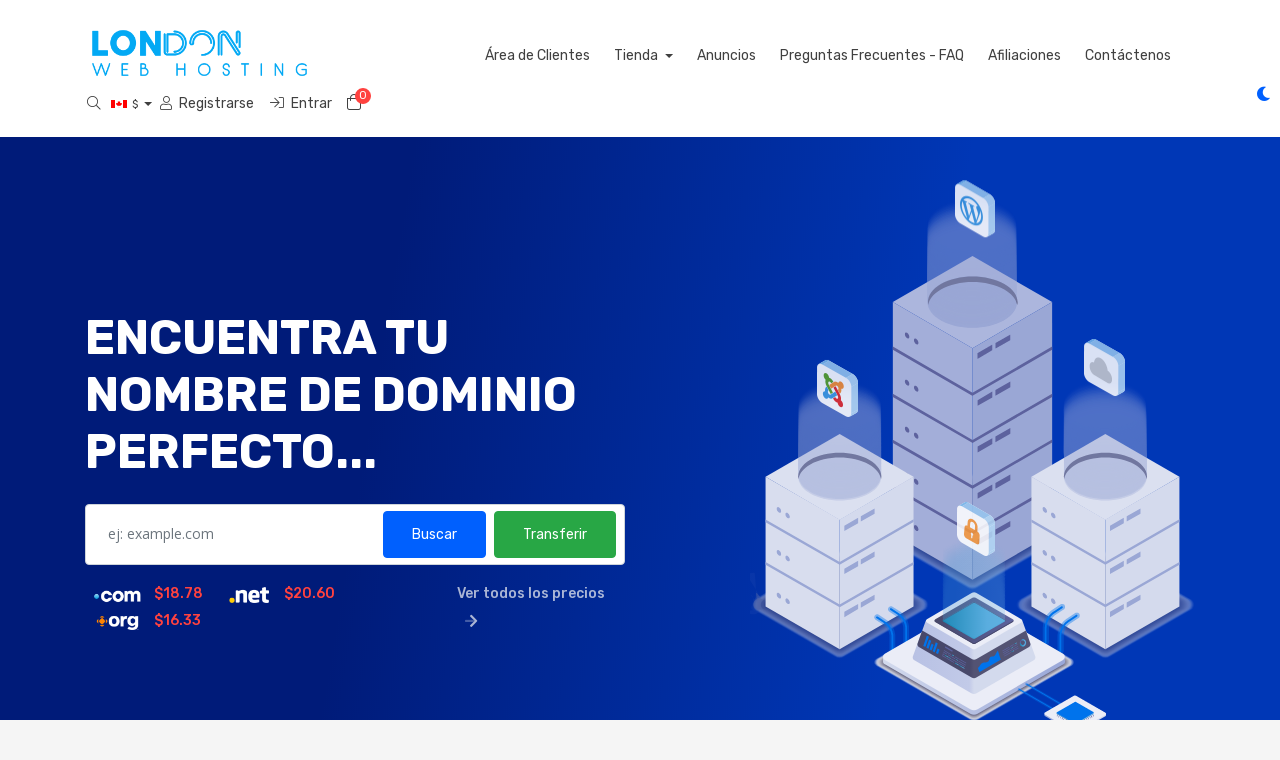

--- FILE ---
content_type: text/html; charset=utf-8
request_url: https://lonw.com/?language=spanish
body_size: 8403
content:
<!doctype html>
<html lang="en" data-bs-theme="light">
<head>
    <meta charset="utf-8" />
    <meta name="viewport" content="width=device-width, initial-scale=1, shrink-to-fit=no">
    <title>Administración - London Web Hosting</title>
    <!-- Styling -->
<link href="/templates/hostlar/img/favicon.png" rel="shortcut icon">
<link href="/assets/fonts/css/open-sans-family.css" rel="stylesheet" type="text/css" />
<link href="/templates/hostlar/css/all.min.css?v=dcef3f" rel="stylesheet">
<link href="/templates/hostlar/css/theme.min.css?v=dcef3f" rel="stylesheet">
<link href="/assets/css/fontawesome-all.min.css" rel="stylesheet">
<link href="/templates/hostlar/css/swiper-bundle.min.css?v=dcef3f" rel="stylesheet">
<link href="/templates/hostlar/includes/tt/hostlar/css/hostlar.css" rel="stylesheet">

<link href="/templates/hostlar/css/custom.css" rel="stylesheet">

<script>
    var csrfToken = '819aa0412a7325c4a71e3b20977f9b567a578b9e',
        markdownGuide = 'Guía de Markdown',
        locale = 'en',
        saved = 'guardado',
        saving = 'guardando',
        whmcsBaseUrl = "";
    </script>
<script src="/templates/hostlar/js/scripts.min.js?v=dcef3f"></script>

    
</head>
<body class="tt-body-wrapper primary-bg-color bg-gray-light" data-phone-cc-input="1">



<!--for single navbar include this "tt-single-navbar.tpl" file
and for double navbar then include this "tt-double-navbar.tpl" file-->
<header id="header" class="header tt-header">
    <div class="overlay"></div>
    <div class="navbar navbar-light">
        <div class="container">
               
    <a class="navbar-brand mr-3" href="/index.php">
                    <img src="/assets/img/logo.png" alt="London Web Hosting" class="logo-img">
            </a>

            <div class="navbar navbar-expand-xl main-navbar-wrapper tt-main-header offcanvas-collapse">
                <div class="" id="mainNavbar">
                    <form method="post" action="/knowledgebase/search" class="d-xl-none">
<input type="hidden" name="token" value="819aa0412a7325c4a71e3b20977f9b567a578b9e" />
                        <div class="input-group search w-100 mb-2">
                            <div class="input-group-prepend">
                                <button class="btn btn-default" type="submit">
                                    <i class="fas fa-search"></i>
                                </button>
                            </div>
                            <input class="form-control prepended-form-control" type="text" name="search" placeholder="Busque en la base de conocimientos...">
                        </div>
                    </form>
                    <ul id="nav" class="navbar-nav mr-auto">
                            <li menuItemName="Home" class="d-block no-collapse" id="Primary_Navbar-Home">
        <a class="pr-4" href="/index.php">
                        Área de Clientes
                    </a>
            </li>
    <li menuItemName="Store" class="d-block dropdown no-collapse" id="Primary_Navbar-Store">
        <a class="pr-4 dropdown-toggle" data-toggle="dropdown" aria-haspopup="true" aria-expanded="false" href="#">
                        Tienda
                    </a>
                    <ul class="dropdown-menu">
                                                <li menuItemName="Browse Products Services" class="dropdown-item" id="Primary_Navbar-Store-Browse_Products_Services">
                        <a href="/store" class="dropdown-item px-2 py-0">
                                                        Ver Todos
                                                    </a>
                    </li>
                                                                <div class="dropdown-divider"></div>
                                                                <li menuItemName="Web Hosting" class="dropdown-item" id="Primary_Navbar-Store-Web_Hosting">
                        <a href="/store/web-hosting" class="dropdown-item px-2 py-0">
                                                        Web Hosting
                                                    </a>
                    </li>
                                                                <li menuItemName="symantec" class="dropdown-item" id="Primary_Navbar-Store-symantec">
                        <a href="/store/ssl-certificates" class="dropdown-item px-2 py-0">
                                                        Certificados SSL
                                                    </a>
                    </li>
                                                                <li menuItemName="nordvpn" class="dropdown-item" id="Primary_Navbar-Store-nordvpn">
                        <a href="/store/nordvpn" class="dropdown-item px-2 py-0">
                                                        VPN
                                                    </a>
                    </li>
                                                                <div class="dropdown-divider"></div>
                                                                <li menuItemName="Register a New Domain" class="dropdown-item" id="Primary_Navbar-Store-Register_a_New_Domain">
                        <a href="/cart.php?a=add&domain=register" class="dropdown-item px-2 py-0">
                                                        Registrar Dominios
                                                    </a>
                    </li>
                                                                <li menuItemName="Transfer a Domain to Us" class="dropdown-item" id="Primary_Navbar-Store-Transfer_a_Domain_to_Us">
                        <a href="/cart.php?a=add&domain=transfer" class="dropdown-item px-2 py-0">
                                                        Transferir Dominios
                                                    </a>
                    </li>
                                        </ul>
            </li>
    <li menuItemName="Announcements" class="d-block" id="Primary_Navbar-Announcements">
        <a class="pr-4" href="/announcements">
                        Anuncios
                    </a>
            </li>
    <li menuItemName="Knowledgebase" class="d-block" id="Primary_Navbar-Knowledgebase">
        <a class="pr-4" href="/knowledgebase">
                        Preguntas Frecuentes - FAQ
                    </a>
            </li>
    <li menuItemName="Affiliates" class="d-block" id="Primary_Navbar-Affiliates">
        <a class="pr-4" href="/affiliates.php">
                        Afiliaciones
                    </a>
            </li>
    <li menuItemName="Contact Us" class="d-block" id="Primary_Navbar-Contact_Us">
        <a class="pr-4" href="/contact.php">
                        Contáctenos
                    </a>
            </li>
    <li class="d-none dropdown collapsable-dropdown">
        <a class="dropdown-toggle" href="#" id="navbarDropdownMenu" role="button" data-toggle="dropdown" aria-haspopup="true" aria-expanded="false">
            Más
        </a>
        <ul class="collapsable-dropdown-menu dropdown-menu" aria-labelledby="navbarDropdownMenu">
        </ul>
    </li>
                    </ul>
                </div>
            </div>

            <div class="tt-main-header tt-toolbar-wrap">
                <ul class="navbar-nav toolbar tt-toolbar-wrap tt-secondary-list">

                    <li class="nav-item dropdown d-none d-lg-none d-xl-block">
                        <a href="javascript:void(0)" id="dropdownMenuButton" class="position-relative mr-2" data-toggle="dropdown" aria-haspopup="true" aria-expanded="false">
                            <i class="fal fa-search fa-fw"></i>
                        </a>
                        <form method="post" action="/knowledgebase/search" class="position-absolute form-inline dropdown-menu dropdown-menu-right p-4 bg-gray-light border-0" aria-labelledby="dropdownMenuButton">
<input type="hidden" name="token" value="819aa0412a7325c4a71e3b20977f9b567a578b9e" />
                            <div class="input-group search d-none d-xl-flex">
                                <div class="input-group-prepend">
                                    <button class="btn-default border-0" type="submit">
                                        <i class="fal fa-search"></i>
                                    </button>
                                </div>
                                <input class="form-control appended-form-control font-weight-light" type="text" name="search" placeholder="Busque en la base de conocimientos...">
                            </div>
                        </form>
                    </li>
                    <!--currency dropdown start-->
                                            <li class="dropdown" id="currency-dropdown">
                                                                                                <a class="dropdown-toggle" data-toggle="dropdown" href="#">
                                        <img alt="CAD" src="/templates/hostlar/img/flags/CAD.svg" class="tt-country-flag">
                                        <span>$</span> <b class="caret"></b>
                                    </a>
                                                                                                                                                    <ul class="dropdown-menu dropdown-menu-right">
                                                                                                                                                                                                                            <li><a href="https://lonw.com/?language=spanish&currency=2"><img alt="USD" src="/templates/hostlar/img/flags/USD.svg" class="tt-country-flag"><span>$</span></a></li>
                                                                                                                                        </ul>
                        </li>
                                        <!--currency dropdown end-->
                                                                        <li class="nav-item">
                                <a href="/register.php" class="btn-sm"><i class="fal fa-user"></i> <span class="tt-hide-sm ml-1"> Registrarse</span></a>
                            </li>
                                                <li class="nav-item">
                            <a href="/clientarea.php" class="btn-sm"><i class="fal fa-sign-in"></i> <span class="tt-hide-sm ml-1"> Entrar</span></a>
                        </li>
                                        <li class="nav-item">
                        <a class="btn nav-link cart-btn" href="/cart.php?a=view">
                            <i class="fal fa-shopping-bag fa-fw"></i>
                            <span id="cartItemCount" class="tt-cart-badge rounded-circle">0</span>
                            <span class="sr-only">Carro de Pedidos</span>
                        </a>
                    </li>
                    <li class="nav-item ml-2 d-xl-none">
                        <button class="btn nav-link" type="button" data-toggle="offcanvas">
                            <span class="far fa-bars fa-fw"></span>
                        </button>
                    </li>
                </ul>
            </div>
        </div>
    </div>
</header>
<!--light dark mode switcher-->
<div class="tt-color-switch">
    <a href="javascript:void(0)" class="tt-theme-toggle">
        <div class="tt-theme-light" data-toggle="tooltip" data-placement="left"
            data-title="Dark"><i class="fas fa-moon fs-lg"></i></div>
        <div class="tt-theme-dark" data-toggle="tooltip" data-placement="left"
            data-title="Light"><i class="fas fa-sun fs-lg"></i></div>
    </a>
</div>



    <section class="bg-gradient">
    <div class="ptb-60">
        <div class="container">
            <div class="row align-items-center justify-content-lg-between">
                <div class="col-lg-6">
                    <div class="tt-hero text-white">
                        <h1 class="text-white font-weight-bold">ENCUENTRA TU NOMBRE DE DOMINIO PERFECTO...</h1>
                        <p class="lead mt-3 mb-4"></p>

                                                    <form method="post" action="domainchecker.php" id="frmDomainHomepage">
<input type="hidden" name="token" value="819aa0412a7325c4a71e3b20977f9b567a578b9e" />
    <div class="home-domain-search">
        <div class="tt-domain-search-wrap">
            <input type="hidden" name="transfer" />
            <div class="input-group-wrapper">
                <div class="input-group">
                    <input type="text" class="form-control" name="domain" placeholder="ej: example.com" autocapitalize="none">
                    <span class="input-group-append d-none d-sm-block">
                                                            <button type="submit" class="btn btn-primary" id="btnDomainSearch">
                                    Buscar
                                </button>
                                                                                <button type="submit" id="btnTransfer" data-domain-action="transfer" class="btn btn-success">
                                    Transferir
                                </button>
                                                </span>
                </div>
            </div>
            <div class="row d-sm-none">
                                    <div class="col-6">
                        <button type="submit" class="btn btn-primary btn-block" id="btnDomainSearch2">
                            Buscar
                        </button>
                    </div>
                                                    <div class="col-6">
                        <button type="submit" id="btnTransfer2" data-domain-action="transfer" class="btn btn-success btn-block">
                            Transferir
                        </button>
                    </div>
                            </div>
            
            <div class="d-flex justify-content-between align-items-center">
                                                            <ul class="list-inline tt-domain-list text-white mb-0 d-none d-lg-block d-xl-block">
                                                                                                <li class="list-inline-item"><img src="templates/hostlar/img/com.png" alt="com" width="65" class="img-fluid"> <span>$18.78</span></li>
                                                                                                                                <li class="list-inline-item"><img src="templates/hostlar/img/net.png" alt="net" width="65" class="img-fluid"> <span>$20.60</span></li>
                                                                                                                                <li class="list-inline-item"><img src="templates/hostlar/img/org.png" alt="org" width="65" class="img-fluid"> <span>$16.33</span></li>
                                                                                                                                                                                                                                                                                                                                                                                                                                                                                                                                                                                                                                                                                                                                                                                                                                                                                                                                                                                                                                                                                                                                                </ul>
                                                    <a href="/domain/pricing" class="tt-read-more float-right">Ver todos los precios <i class="fad fa-arrow-right"></i></a>
            </div>

        </div>
    </div>
</form>                                            </div>
                </div>
                <div class="col-lg-5">
                    <div class="tt-animated-img-wrap">
                        <img src="/templates/hostlar/img/tt-servers.svg" class="hero-img img-fluid" alt="server image">
                        <img src="/templates/hostlar/img/tt-animate-icon-1.png" class="tt-animated-icon tt-a-icon-1" alt="animated">
                        <img src="/templates/hostlar/img/tt-animate-icon-2.png" class="tt-animated-icon tt-a-icon-2" alt="animated">
                        <img src="/templates/hostlar/img/tt-animate-icon-3.png" class="tt-animated-icon tt-a-icon-3" alt="animated">
                        <img src="/templates/hostlar/img/tt-animate-icon-4.png" class="tt-animated-icon tt-a-icon-4" alt="animated">
                    </div>
                </div>
            </div>
        </div>
    </div>
    <div class="tt-shape position-relative text-center">
        <img src="/templates/hostlar/img/hero-bottom-shape-1.svg" class="img-fluid" alt="support image">
    </div>
</section>
    <section class="ptb-100">
    <div class="container">
        <div class="row">
            <div class="col-6 col-md-4 col-lg">
                <a href="/announcements" class="card-accent-teal d-block text-center p-4 bg-white tt-promo tt-rounded">
                    <figure class="ico-container">
                        <i class="fad fa-bullhorn"></i>
                    </figure>
                    Anuncios
                </a>
            </div>
            <div class="col-6 col-md-4 col-lg">
                <a href="serverstatus.php" class="card-accent-pomegranate d-block text-center p-4 bg-white tt-promo tt-rounded">
                    <figure class="ico-container">
                        <i class="fad fa-server"></i>
                    </figure>
                    Estado de la Red
                </a>
            </div>
            <div class="col-6 col-md-4 col-lg">
                <a href="/knowledgebase" class="card-accent-sun-flower d-block text-center p-4 bg-white tt-promo tt-rounded">
                    <figure class="ico-container">
                        <i class="fad fa-book"></i>
                    </figure>
                    Preguntas Frecuentes - FAQ
                </a>
            </div>
            <div class="col-6 col-md-4 offset-md-2 offset-lg-0 col-lg">
                <a href="/download" class="card-accent-asbestos d-block text-center p-4 bg-white tt-promo tt-rounded">
                    <figure class="ico-container">
                        <i class="fad fa-download"></i>
                    </figure>
                    Descargas
                </a>
            </div>
            <div class="col-6 offset-3 offset-md-0 col-md-4 col-lg">
                <a href="submitticket.php" class="card-accent-green d-block text-center p-4 bg-white tt-promo tt-rounded">
                    <figure class="ico-container">
                        <i class="fad fa-life-ring"></i>
                    </figure>
                    Enviar un ticket
                </a>
            </div>
        </div>
    </div>
</section>

    <section class="pb-100" id="pricingSection">
    <div class="container">
        <div class="row justify-content-center">
            <div class="col-lg-6">
                <div class="tt-section-heading m-4">
                    <h2 class="text-center"></h2>
                </div>
            </div>
        </div>

                            <div class="row">
                                    <div class="col-lg-6">
                        <div class="bg-white p-4 d-flex align-items-center justify-content-between tt-rounded mt-4">
                            <div class="tt-rt-info mr-3">
                                <h5 class="card-title pricing-card-title">
                                    Registrar Dominios
                                </h5>
                                <p>Asegure su nombre de dominio registrándolo hoy mismo</p>
                                <a href="/cart.php?a=add&domain=register" class="tt-read-more">
                                    Buscar Dominios <i class="fad fa-arrow-right"></i>
                                </a>
                            </div>
                            <img src="/templates/hostlar/img/icon-domain-1.svg" width="65" class="img-fluid" alt="support image">
                        </div>
                    </div>
                                                    <div class="col-lg-6">
                        <div class="bg-white p-4 d-flex align-items-center justify-content-between tt-rounded mt-4">
                            <div class="tt-rt-info mr-3">
                                <h5 class="card-title pricing-card-title">
                                    Transfiera su dominio
                                </h5>
                                <p>¡Transfiéralo ahora! Extienda su dominio durante 1 año más</p>
                                <a href="/cart.php?a=add&domain=transfer" class="tt-read-more">
                                    Transfiera su dominio <i class="fad fa-arrow-right"></i>
                                </a>
                            </div>
                            <img src="/templates/hostlar/img/icon-domain-2.svg" width="65" class="img-fluid" alt="support image">
                        </div>
                    </div>
                            </div>
            </div>
</section>


    <section class="bg-dark ptb-100">
    <div class="container">
        <div class="row justify-content-center">
            <div class="col-lg-6">
                <div class="tt-section-heading text-center mb-4">
                    <h2 class="text-white">Explore nuestros productos/servicios</h2>
                </div>
            </div>
        </div>
        <div class="row row-equal-height justify-content-center">
                                                <div class="col-lg-4 col-md-6">
                        <div class="tt-service-single mb-4">
                            <div class="tt-service-info">
                                <h3 class="h5 text-white mb-3">
                                    Web Hosting
                                </h3>
                                <p>With our 30 Day Money Back Guarantee You Can&#039;t Go Wrong!</p>
                                <a href="/store/web-hosting" class="tt-read-more">
                                    Ver productos <i class="fad fa-arrow-right"></i>
                                </a>
                            </div>
                        </div>
                    </div>
                                    </div>
    </div>
</section>
    <section class="ptb-100">
    <div class="container">
       <div class="row justify-content-center">
           <div class="col-lg-6">
               <div class="tt-section-heading text-center">
                   <h2></h2>
                   <p></p>
               </div>
           </div>
       </div>
        <div class="row">
      
      <div class="col-12">
    <div class="swiper-container custom-slider overflow-hidden">
        <div class="swiper-wrapper">

            <div class="swiper-slide my-3">
                <div class="tt-testimonial-item tt-rounded p-4 bg-white">
                    <div class="tt-testimonial-author d-flex align-items-center mb-3">
                        <img src="/templates/hostlar/img/author-1.jpg" alt="author" class="img-fluid rounded-circle" width="50">
                        <div class="ml-3">
                            <h6 class="mb-0">James W. Carter</h6>
                            <span class="text-muted tt-designation">Business Owner</span>
                        </div>
                    </div>
                    <p>Absolutely fantastic hosting service! Super fast SSD servers and excellent uptime. The support team is always there when I need them—24/7 truly means 24/7.</p>
                    <div class="tt-review">
                        <img src="/templates/hostlar/img/star-review-5.svg" alt="review">
                    </div>
                </div>
            </div>

            <div class="swiper-slide my-3">
                <div class="tt-testimonial-item tt-rounded p-4 bg-white">
                    <div class="tt-testimonial-author d-flex align-items-center mb-3">
                        <img src="/templates/hostlar/img/author-2.jpg" alt="author" class="img-fluid rounded-circle" width="50">
                        <div class="ml-3">
                            <h6 class="mb-0">Sophia Martinez</h6>
                            <span class="text-muted tt-designation">Web Designer</span>
                        </div>
                    </div>
                    <p>Migrating my websites was incredibly easy and fast. The performance improvement after switching to their SSD hosting is unbelievable!</p>
                    <div class="tt-review">
                        <img src="/templates/hostlar/img/star-review-5.svg" alt="review">
                    </div>
                </div>
            </div>

            <div class="swiper-slide my-3">
                <div class="tt-testimonial-item tt-rounded p-4 bg-white">
                    <div class="tt-testimonial-author d-flex align-items-center mb-3">
                        <img src="/templates/hostlar/img/author-3.jpg" alt="author" class="img-fluid rounded-circle" width="50">
                        <div class="ml-3">
                            <h6 class="mb-0">Dylan Chen</h6>
                            <span class="text-muted tt-designation">Entrepreneur</span>
                        </div>
                    </div>
                    <p>The SSL security and overall server performance are top-notch. My website loads extremely fast, and I feel confident with their protection.</p>
                    <div class="tt-review">
                        <img src="/templates/hostlar/img/star-review-5.svg" alt="review">
                    </div>
                </div>
            </div>

            <div class="swiper-slide my-3">
                <div class="tt-testimonial-item tt-rounded p-4 bg-white">
                    <div class="tt-testimonial-author d-flex align-items-center mb-3">
                        <img src="/templates/hostlar/img/author-4.jpg" alt="author" class="img-fluid rounded-circle" width="50">
                        <div class="ml-3">
                            <h6 class="mb-0">Hannah Lewis</h6>
                            <span class="text-muted tt-designation">E-Commerce Seller</span>
                        </div>
                    </div>
                    <p>Great communication and extremely fast replies. As a first-time hosting customer, their team made everything simple and stress-free!</p>
                    <div class="tt-review">
                        <img src="/templates/hostlar/img/star-review-5.svg" alt="review">
                    </div>
                </div>
            </div>

            <div class="swiper-slide my-3">
                <div class="tt-testimonial-item tt-rounded p-4 bg-white">
                    <div class="tt-testimonial-author d-flex align-items-center mb-3">
                        <img src="/templates/hostlar/img/author-5.jpg" alt="author" class="img-fluid rounded-circle" width="50">
                        <div class="ml-3">
                            <h6 class="mb-0">Michael Thompson</h6>
                            <span class="text-muted tt-designation">Marketing Expert</span>
                        </div>
                    </div>
                    <p>Reliable hosting with excellent uptime. My business sites run smoothly and faster than ever. Highly recommended!</p>
                    <div class="tt-review">
                        <img src="/templates/hostlar/img/star-review-5.svg" alt="review">
                    </div>
                </div>
            </div>

            <div class="swiper-slide my-3">
                <div class="tt-testimonial-item tt-rounded p-4 bg-white">
                    <div class="tt-testimonial-author d-flex align-items-center mb-3">
                        <img src="/templates/hostlar/img/author-6.jpg" alt="author" class="img-fluid rounded-circle" width="50">
                        <div class="ml-3">
                            <h6 class="mb-0">Amina Roberts</h6>
                            <span class="text-muted tt-designation">Blogger</span>
                        </div>
                    </div>
                    <p>Fast setup, great support, and amazing performance. One of the best hosting providers I’ve ever used—truly impressive!</p>
                    <div class="tt-review">
                        <img src="/templates/hostlar/img/star-review-5.svg" alt="review">
                    </div>
                </div>
            </div>

        </div>

        <div class="swiper-pagination"></div>

    </div>
</div>

        </div>
    </div>
</section>

    <section class="bg-gradient pt-60 mb-lg-5 mb-md-0">
    <div class="container">
        <div class="row justify-content-center">
            <div class="col-lg-6">
                <div class="tt-section-heading text-center mb-4">
                    <h2 class="text-white">Su cuenta</h2>
                </div>
            </div>
        </div>

        <div class="row">
            <div class="col-6 col-md-4 col-lg">
                <a href="clientarea.php" class="card-accent-midnight-blue bg-white p-4 text-center tt-account tt-rounded">
                    <img src="/templates/hostlar/img/icon-account-1.svg" alt="icon" class="mx-auto">
                    Su cuenta
                </a>
            </div>
            <div class="col-6 col-md-4 col-lg">
                <a href="clientarea.php?action=services" class="card-accent-midnight-blue bg-white p-4 text-center tt-account tt-rounded">
                    <img src="/templates/hostlar/img/icon-account-2.svg" alt="icon" class="mx-auto">
                    Administrar servicios
                </a>
            </div>
                            <div class="col-6 col-md-4 col-lg">
                    <a href="clientarea.php?action=domains" class="card-accent-midnight-blue bg-white p-4 text-center tt-account tt-rounded">
                        <img src="/templates/hostlar/img/icon-account-3.svg" alt="icon" class="mx-auto">
                        Administrar dominios
                    </a>
                </div>
                        <div class="col-6 col-md-4 offset-md-2 offset-lg-0 col-lg">
                <a href="supporttickets.php" class="card-accent-midnight-blue bg-white p-4 text-center tt-account tt-rounded">
                    <img src="/templates/hostlar/img/icon-account-4.svg" alt="icon" class="mx-auto">
                    Solicitudes de soporte
                </a>
            </div>
            <div class="col-6 offset-3 offset-md-0 col-md-4 col-lg">
                <a href="clientarea.php?action=masspay&all=true" class="card-accent-midnight-blue bg-white p-4 text-center tt-account tt-rounded">
                    <img src="/templates/hostlar/img/icon-account-5.svg" alt="icon" class="mx-auto">
                    Realizar un pago
                </a>
            </div>
        </div>
    </div>
</section>


<section id="main-body" class="ptb-100  ">
    <div class="container">
                            <div class="col-12 primary-content">
                



        <div class="row">
        <div class="col-md-12 col-lg-12">
            <div class="section-heading mb-4">
                <h2>Nuestras últimas noticias</h2>
                <p>Ver las últimas noticias y anuncios</p>
            </div>
        </div>
    </div>
    <div class="row">
                                    <div class="col-lg-4 col-md-4 col-sm-6">
                    <div class="tt-announcement-single tt-rounded">
                        <div class="tt-article-heading">
                            <h3>
                                <a href="/announcements/2/-Christmas-Mega-Sale--20-OFF-.html">✨ Christmas Mega Sale – 20% OFF! ✨</a>
                            </h3>
                            <div class="tt-date mb-3 text-muted">
                                <i class="fad fa-calendar-alt"></i>
                                30º nov 2025
                            </div>
                        </div>
                        <p>
                                                            Celebrate the holiday season with London Web Hosting’s biggest discount of the year! For a limited time, enjoy an incredible 20% OFF on all hosting plans.
 Use Coupon Code: 2025XMAS Fast SSD Hosting SSL Security  International Domains⏰ 24/7 Support… and much more!
Hurry—this Christmas deal won’t last long!Give your website the gift ...</br>
                                                    </p>
                        <hr>
                        <a href="/announcements/2/-Christmas-Mega-Sale--20-OFF-.html" class="tt-read-more">Leer Más <i class="fad fa-arrow-right"></i></a>

                                            </div>
                </div>
                                                <div class="col-lg-4 col-md-4 col-sm-6">
                    <div class="tt-announcement-single tt-rounded">
                        <div class="tt-article-heading">
                            <h3>
                                <a href="/announcements/1/Welcome-to-London-Web-Hosting.html">Welcome to London Web Hosting</a>
                            </h3>
                            <div class="tt-date mb-3 text-muted">
                                <i class="fad fa-calendar-alt"></i>
                                30º nov 2025
                            </div>
                        </div>
                        <p>
                                                            Thank you for choosing London Web Hosting, proudly serving customers since the early 2000s! We are committed to delivering fast, secure, and reliable hosting solutions for businesses and individuals worldwide.
What We Offer:


⚡ SSD-powered fast web hosting for top performance


 International domain services, operated from our Canada–Toronto ...</br>
                                                    </p>
                        <hr>
                        <a href="/announcements/1/Welcome-to-London-Web-Hosting.html" class="tt-read-more">Leer Más <i class="fad fa-arrow-right"></i></a>

                                            </div>
                </div>
                        </div>




        </div>

                        </div>
                                            <div class="clearfix"></div>
                </div>
            </div>
        </section>

            <section class="bg-white">
    <div class="container">
        <div class="row justify-content-lg-between align-items-end">
            <div class="col-lg-6">
                <div class="tt-cta-content ptb-60">
                    <h2></h2>
                    <p></p>

                    <ul class="tt-support-list list-unstyled mb-0">
                        <li class="list-inline-item">
                            <a href="/supporttickets.php" class="d-block tt-support-item tt-rounded bg-primary-light">
                                <img src="templates/hostlar/img/icon-support-1.svg" class="img-fluid mx-auto" alt="support image">
                                <span>Support Ticket</span>
                            </a>
                        </li>
                        <li class="list-inline-item">
                            <a href="tel:+1-202-555-0173" class="d-block tt-support-item tt-rounded bg-danger-light">
                                <img src="templates/hostlar/img/icon-support-2.svg" class="img-fluid mx-auto" alt="support image">
                                <span>Call Us Now</span>
                            </a>
                        </li>
                        <li class="list-inline-item">
                            <a href="/contact.php" class="d-block tt-support-item tt-rounded bg-success-light">
                                <img src="templates/hostlar/img/icon-support-3.svg" class="img-fluid mx-auto" alt="support image">
                                <span>Email Support</span>
                            </a>
                        </li>
                    </ul>
                </div>
            </div>
            <div class="col-lg-5">
                <img src="/templates/hostlar/img/cta-img.png" class="tt-cta-img img-fluid" alt="support image">
            </div>
        </div>
    </div>
</section>
    

    <footer id="footer" class="footer py-0 bg-dark tt-footer">
        <div class="tt-footer-top ptb-60">
            <div class="container">
               <div class="row">
                   <div class="col-lg-3 col-md-6">
                       <div class="tt-footer-widget">
                           <h6 class="text-white">Our Company</h6>
                           <address class="mt-3">
                               London Web Hosting <br>
                               Ontario, Canada,<br>
                               <abbr title="Phone">P: (647) 550 1520</abbr>
                           </address>
                           <ul class="list-inline mb-0">
                                                          </ul>
                       </div>
                   </div>
                   <div class="col-lg-3 col-md-6">
                       <div class="tt-footer-widget">
                           <h6 class="text-white">Our Products</h6>
                            <ul class="list-unstyled tt-footer-menu mt-3">
                                <li><a href="/store/web-hosting">Web Hosting</a></li>
                                <li><a href="/store/store/dedicated-hosting">Dedicated Hosting</a></li>
                                <li><a href="/store/vps-hosting">VPS Hosting</a></li>
                                <li><a href="/store/reseller-hosting">Reseller Hosting</a></li>
                                <li>
                                    <a href="/contact.php">
                                        Contáctenos
                                    </a>
                                </li>
                                                                    <li>
                                        <a href="" target="_blank">Términos del Servicio y Condiciones de Uso</a>
                                    </li>
                                                            </ul>
                       </div>
                   </div>
                   <div class="col-lg-3 col-md-6">
                       <div class="tt-footer-widget">
                           <h6 class="text-white">Our Services</h6>
                           <ul class="list-unstyled tt-footer-menu mt-3">
                               <li><a href="/store/ssl-certificates">SSL Certificates</a></li>
                               <li><a href="/store/email-services">E-mail Services</a></li>
                               <li><a href="/store/site-builder">Site Builder</a></li>
                               <li><a href="/store/website-builder">Weebly Website Builder</a></li>
                               <li><a href="/store/cpanelseo">cPanel SEO</a></li>
                           </ul>
                       </div>
                   </div>
                   <div class="col-lg-3 col-md-6">
                       <div class="tt-footer-widget">
                           <h6 class="text-white">We Accepted</h6>
                           <img src="/templates/hostlar/img/icon-payments.png" class="img-fluid mt-3" alt="support image">
                       </div>
                   </div>
               </div>
            </div>
        </div>
        <div class="tt-footer-bottom py-3">
            <div class="container">
                <div class="row align-items-center justify-content-lg-between">
                    <div class="col-lg-7">
                        <p class="copyright text-left mb-0 mt-0">
                            Copyright &copy; 2026 London Web Hosting. Todos los derechos reservados.
                        </p>
                    </div>
                    <div class="col-lg-4">
                        <ul class="list-inline mb-0 float-lg-right">
                                                            <li class="list-inline-item">
                                    <button type="button" class="btn" data-toggle="modal" data-target="#modalChooseLanguage">
                                        <div class="d-inline-block align-middle">
                                            <div class="iti-flag es"></div>
                                        </div>
                                        Español
                                        /
                                        $
                                        CAD
                                    </button>
                                </li>
                                                    </ul>
                    </div>
                </div>
            </div>
        </div>
    </footer>

    <div id="fullpage-overlay" class="w-hidden">
        <div class="outer-wrapper">
            <div class="inner-wrapper">
                <img src="/assets/img/overlay-spinner.svg" alt="">
                <br>
                <span class="msg"></span>
            </div>
        </div>
    </div>

    <div class="modal system-modal fade" id="modalAjax" tabindex="-1" role="dialog" aria-hidden="true">
        <div class="modal-dialog">
            <div class="modal-content">
                <div class="modal-header">
                    <h5 class="modal-title"></h5>
                    <button type="button" class="close" data-dismiss="modal">
                        <span aria-hidden="true">&times;</span>
                        <span class="sr-only">Cerrar</span>
                    </button>
                </div>
                <div class="modal-body">
                    Cargando...
                </div>
                <div class="modal-footer">
                    <div class="float-left loader">
                        <i class="fas fa-circle-notch fa-spin"></i>
                        Cargando...
                    </div>
                    <button type="button" class="btn btn-default" data-dismiss="modal">
                        Cerrar
                    </button>
                    <button type="button" class="btn btn-primary modal-submit">
                        Enviar
                    </button>
                </div>
            </div>
        </div>
    </div>

    <form method="get" action="/?">
        <div class="modal modal-localisation" id="modalChooseLanguage" tabindex="-1" role="dialog">
            <div class="modal-dialog modal-dialog-centered modal-lg" role="document">
                <div class="modal-content">
                    <div class="modal-body p-4">
                        <div class="d-flex align-items-center justify-content-between pb-3">
                            <h5>Cambiar Lenguaje</h5>
                            <button type="button" class="close" data-dismiss="modal" aria-label="Close">
                                <span aria-hidden="true"><i class="fal fa-times"></i></span>
                            </button>
                        </div>

                        
                            <div class="row item-selector">
                                <input type="hidden" name="language" data-current="spanish" value="spanish" />
                                                                    <div class="col-6 col-lg-3">
                                        <a href="#" class="item" data-value="arabic">
                                            العربية
                                        </a>
                                    </div>
                                                                    <div class="col-6 col-lg-3">
                                        <a href="#" class="item" data-value="azerbaijani">
                                            Azerbaijani
                                        </a>
                                    </div>
                                                                    <div class="col-6 col-lg-3">
                                        <a href="#" class="item" data-value="catalan">
                                            Català
                                        </a>
                                    </div>
                                                                    <div class="col-6 col-lg-3">
                                        <a href="#" class="item" data-value="chinese">
                                            中文
                                        </a>
                                    </div>
                                                                    <div class="col-6 col-lg-3">
                                        <a href="#" class="item" data-value="croatian">
                                            Hrvatski
                                        </a>
                                    </div>
                                                                    <div class="col-6 col-lg-3">
                                        <a href="#" class="item" data-value="czech">
                                            Čeština
                                        </a>
                                    </div>
                                                                    <div class="col-6 col-lg-3">
                                        <a href="#" class="item" data-value="danish">
                                            Dansk
                                        </a>
                                    </div>
                                                                    <div class="col-6 col-lg-3">
                                        <a href="#" class="item" data-value="dutch">
                                            Nederlands
                                        </a>
                                    </div>
                                                                    <div class="col-6 col-lg-3">
                                        <a href="#" class="item" data-value="english">
                                            English
                                        </a>
                                    </div>
                                                                    <div class="col-6 col-lg-3">
                                        <a href="#" class="item" data-value="estonian">
                                            Estonian
                                        </a>
                                    </div>
                                                                    <div class="col-6 col-lg-3">
                                        <a href="#" class="item" data-value="farsi">
                                            Persian
                                        </a>
                                    </div>
                                                                    <div class="col-6 col-lg-3">
                                        <a href="#" class="item" data-value="french">
                                            Français
                                        </a>
                                    </div>
                                                                    <div class="col-6 col-lg-3">
                                        <a href="#" class="item" data-value="german">
                                            Deutsch
                                        </a>
                                    </div>
                                                                    <div class="col-6 col-lg-3">
                                        <a href="#" class="item" data-value="hebrew">
                                            עברית
                                        </a>
                                    </div>
                                                                    <div class="col-6 col-lg-3">
                                        <a href="#" class="item" data-value="hungarian">
                                            Magyar
                                        </a>
                                    </div>
                                                                    <div class="col-6 col-lg-3">
                                        <a href="#" class="item" data-value="italian">
                                            Italiano
                                        </a>
                                    </div>
                                                                    <div class="col-6 col-lg-3">
                                        <a href="#" class="item" data-value="macedonian">
                                            Macedonian
                                        </a>
                                    </div>
                                                                    <div class="col-6 col-lg-3">
                                        <a href="#" class="item" data-value="norwegian">
                                            Norwegian
                                        </a>
                                    </div>
                                                                    <div class="col-6 col-lg-3">
                                        <a href="#" class="item" data-value="portuguese-br">
                                            Português
                                        </a>
                                    </div>
                                                                    <div class="col-6 col-lg-3">
                                        <a href="#" class="item" data-value="portuguese-pt">
                                            Português
                                        </a>
                                    </div>
                                                                    <div class="col-6 col-lg-3">
                                        <a href="#" class="item" data-value="romanian">
                                            Română
                                        </a>
                                    </div>
                                                                    <div class="col-6 col-lg-3">
                                        <a href="#" class="item" data-value="russian">
                                            Русский
                                        </a>
                                    </div>
                                                                    <div class="col-6 col-lg-3">
                                        <a href="#" class="item active" data-value="spanish">
                                            Español
                                        </a>
                                    </div>
                                                                    <div class="col-6 col-lg-3">
                                        <a href="#" class="item" data-value="swedish">
                                            Svenska
                                        </a>
                                    </div>
                                                                    <div class="col-6 col-lg-3">
                                        <a href="#" class="item" data-value="turkish">
                                            Türkçe
                                        </a>
                                    </div>
                                                                    <div class="col-6 col-lg-3">
                                        <a href="#" class="item" data-value="ukranian">
                                            Українська
                                        </a>
                                    </div>
                                                            </div>
                                                                            <h5 class="h5 mt-4 text-dark">Elegir Divisa</h5>
                            <div class="row item-selector">
                                <input type="hidden" name="currency" data-current="1" value="">
                                                                    <div class="col-6 col-lg-3">
                                        <a href="#" class="item active" data-value="1">
                                            $ CAD
                                        </a>
                                    </div>
                                                                    <div class="col-6 col-lg-3">
                                        <a href="#" class="item" data-value="2">
                                            $ USD
                                        </a>
                                    </div>
                                                            </div>
                        
                        <button type="submit" class="btn btn-primary mt-4">Apply Now</button>
                    </div>
                </div>
            </div>
        </div>
    </form>

    
    <form action="#" id="frmGeneratePassword">
    <div class="modal fade" id="modalGeneratePassword">
        <div class="modal-dialog modal-dialog-centered">
            <div class="modal-content">
                <div class="modal-header bg-gray-light text-white">
                    <h5 class="modal-title">
                        Generar contraseña
                    </h5>
                    <button type="button" class="close" data-dismiss="modal" aria-label="Close">
                        <span aria-hidden="true">&times;</span>
                    </button>
                </div>
                <div class="modal-body">
                    <div class="alert alert-danger w-hidden" id="generatePwLengthError">
                        La longitud de la contraseña debe estar entre 8 y 64 caracteres
                    </div>
                    <div class="form-group">
                        <label for="generatePwLength" class="col-form-label">Longitud de contraseña</label>
                        <input type="number" min="8" max="64" value="12" step="1" class="form-control input-inline" id="inputGeneratePasswordLength">
                    </div>
                    <div class="form-group">
                        <label for="generatePwOutput" class="col-form-label">Contraseña generada</label>
                        <input type="text" class="form-control" id="inputGeneratePasswordOutput">

                        <div class="mt-3">
                            <button type="submit" class="btn btn-default btn-sm">
                                <i class="fad fa-key fa-fw"></i>
                                Generar nueva contraseña
                            </button>
                            <button type="button" class="btn btn-default btn-sm copy-to-clipboard" data-clipboard-target="#inputGeneratePasswordOutput">
                                <i class="fad fa-copy mr-2"></i>
                                Copiar
                            </button>
                        </div>
                    </div>
                </div>
                <div class="modal-footer">
                    <button type="button" class="btn btn-default" data-dismiss="modal">
                        Cerrar
                    </button>
                    <button type="button" class="btn btn-primary" id="btnGeneratePasswordInsert" data-clipboard-target="#inputGeneratePasswordOutput">
                        Copiar al portapapeles e insertar
                    </button>
                </div>
            </div>
        </div>
    </div>
</form>

    

    <script src="/templates/hostlar/js/swiper-bundle.min.js"></script>
    <script src="/templates/hostlar/js/jquery.easing.min.js"></script>
    <script src="/templates/hostlar/js/custom.js?v=dcef3f"></script>
</body>
</html>


--- FILE ---
content_type: text/css
request_url: https://lonw.com/templates/hostlar/includes/tt/hostlar/css/variables.css
body_size: 396
content:
@import url('https://fonts.googleapis.com/css2?family=Open+Sans:wght@400;500&family=Rubik:wght@400;500;600;700&display=swap');
:root {
  --primary: #0060FE;
  --primary-dark: #0037B6;
  --primary-darker: #001B79;

  --success:#2AC14B;
  --info: #5585FC;
  --worning: #FFD12D;
  --danger: #FF423F;

  --gray: #878c8f;
  --gray-light: #f5f5f5;


  --custom-radius: .75rem;
  --primary-light: #CBE7FE;
  --danger-light: #FFE6D8;
  --warning-light: #FFF9D5;
  --success-light: #DAFBD4;


  --body-color: #404040;
  --heading-color: #1d1d1f;

  --border-color: #e9eaec;
  --border-dark-color: #002693;
  --border-primary-light: #004ADA;

  --font-family-sans-serif: 'Open Sans', sans-serif;
  --font-family-monospace: 'Rubik', sans-serif;
}

:root[data-bs-theme="dark"]{

  --primary: #1C40F2;
  --primary-dark: #1e3a8a;
  --primary-darker: #172554;

  --success: #83D617;
  --info: #2FD9EF;
  --worning: #F9951B;
  --danger: #E83737;

  --gray: #334155;
  --gray-light: #1e293b;
  --dark: #0f172a;

  --custom-radius: .75rem;
  --primary-light: #D1DCFE;
  --danger-light: #FDE4D7;
  --warning-light: #FEF2D1;
  --success-light: #F1FCCF;


  --body-color: #94a3b8;
  --heading-color: #f8fafc;

  --border-color: #64748b;
  --border-dark-color: #08188C;
  --border-primary-light: #1430D0;

}

--- FILE ---
content_type: image/svg+xml
request_url: https://lonw.com/templates/hostlar/img/icon-support-2.svg
body_size: 8405
content:
<svg width="42" height="40" viewBox="0 0 42 40" fill="none" xmlns="http://www.w3.org/2000/svg">
<circle cx="21.1001" cy="20" r="20" fill="url(#paint0_linear_3605_139)" fill-opacity="0.3"/>
<path d="M10.9066 15.3901C11.5646 14.542 11.3931 13.3277 10.7857 12.4253C10.15 11.4809 8.37041 8.79703 7.52128 8.2337C6.81295 7.76374 5.76347 7.77992 5.00532 8.23922C4.875 8.31853 4.58009 8.58005 4.23242 8.90746L9.50547 16.6234C10.1998 16.0223 10.8688 15.4389 10.9066 15.3901Z" fill="url(#paint1_linear_3605_139)"/>
<path d="M24.6687 27.9021C25.129 27.1452 25.1453 26.0956 24.6752 25.3873C24.112 24.5382 21.514 22.838 20.4837 22.123C19.59 21.5026 18.366 21.3431 17.5177 22.001C17.4699 22.038 16.911 22.6786 16.3242 23.3561L23.9848 28.6932C24.3197 28.3379 24.5885 28.035 24.6687 27.9021Z" fill="url(#paint2_linear_3605_139)"/>
<path d="M23.6115 0C18.4218 0 14.1997 4.22213 14.1997 9.41179C14.1997 14.6015 18.4218 18.8236 23.6115 18.8236C28.8012 18.8236 33.0233 14.6015 33.0233 9.41179C33.0233 4.22213 28.8012 0 23.6115 0ZM23.6115 17.5687C19.1137 17.5687 15.4546 13.9096 15.4546 9.41179C15.4546 4.91402 19.1137 1.25491 23.6115 1.25491C28.1093 1.25491 31.7684 4.91402 31.7684 9.41179C31.7684 13.9096 28.1092 17.5687 23.6115 17.5687Z" fill="url(#paint3_linear_3605_139)"/>
<path d="M23.6118 2.51001C23.2653 2.51001 22.9844 2.79092 22.9844 3.13746V3.76492C22.9844 4.1114 23.2653 4.39237 23.6118 4.39237C23.9583 4.39237 24.2393 4.1114 24.2393 3.76492V3.13746C24.2393 2.79092 23.9583 2.51001 23.6118 2.51001Z" fill="url(#paint4_linear_3605_139)"/>
<path d="M19.618 4.53137C19.373 4.28642 18.9758 4.28642 18.7306 4.53137C18.4856 4.77639 18.4856 5.1737 18.7306 5.41878L19.1743 5.86245C19.4195 6.10747 19.8166 6.10741 20.0617 5.86245C20.3067 5.61743 20.3067 5.22013 20.0617 4.97505L19.618 4.53137Z" fill="url(#paint5_linear_3605_139)"/>
<path d="M17.9644 8.78442H17.3369C16.9904 8.78442 16.7095 9.06533 16.7095 9.41188C16.7095 9.75836 16.9904 10.0393 17.3369 10.0393H17.9644C18.3109 10.0393 18.5918 9.75836 18.5918 9.41188C18.5918 9.06533 18.3109 8.78442 17.9644 8.78442Z" fill="url(#paint6_linear_3605_139)"/>
<path d="M19.1748 12.9611L18.7311 13.4047C18.4861 13.6498 18.4861 14.0471 18.7311 14.2921C18.9763 14.5372 19.3734 14.5371 19.6185 14.2921L20.0622 13.8485C20.3072 13.6034 20.3072 13.2061 20.0622 12.9611C19.8171 12.7161 19.4199 12.7161 19.1748 12.9611Z" fill="url(#paint7_linear_3605_139)"/>
<path d="M23.6118 14.4314C23.2653 14.4314 22.9844 14.7123 22.9844 15.0588V15.6863C22.9844 16.0328 23.2653 16.3138 23.6118 16.3138C23.9583 16.3138 24.2393 16.0328 24.2393 15.6863V15.0588C24.2393 14.7123 23.9583 14.4314 23.6118 14.4314Z" fill="url(#paint8_linear_3605_139)"/>
<path d="M28.0482 12.9611C27.8031 12.7161 27.4059 12.7161 27.1608 12.9611C26.9158 13.2061 26.9158 13.6034 27.1608 13.8485L27.6045 14.2921C27.8496 14.5372 28.2467 14.5371 28.4919 14.2921C28.7369 14.0471 28.7369 13.6498 28.4919 13.4047L28.0482 12.9611Z" fill="url(#paint9_linear_3605_139)"/>
<path d="M29.8863 8.78442H29.2588C28.9123 8.78442 28.6313 9.06533 28.6313 9.41188C28.6313 9.75836 28.9123 10.0393 29.2588 10.0393H29.8863C30.2327 10.0393 30.5137 9.75836 30.5137 9.41188C30.5137 9.06533 30.2327 8.78442 29.8863 8.78442Z" fill="url(#paint10_linear_3605_139)"/>
<path d="M28.0482 5.86245L28.4919 5.41878C28.7369 5.17376 28.7369 4.77646 28.4919 4.53137C28.2468 4.28642 27.8496 4.28642 27.6045 4.53137L27.1608 4.97505C26.9158 5.22007 26.9158 5.61737 27.1608 5.86245C27.406 6.10754 27.8031 6.10747 28.0482 5.86245Z" fill="url(#paint11_linear_3605_139)"/>
<path d="M23.6119 5.64697C23.2653 5.64697 22.9844 5.92795 22.9844 6.27443V8.78424H21.1021C20.7555 8.78424 20.4746 9.06515 20.4746 9.41169C20.4746 9.75817 20.7555 10.0391 21.1021 10.0391H23.6119C23.9584 10.0391 24.2393 9.75817 24.2393 9.41169V6.27443C24.2393 5.92788 23.9584 5.64697 23.6119 5.64697Z" fill="url(#paint12_linear_3605_139)"/>
<path d="M20.8416 21.6077C19.7154 20.8259 18.1996 20.6784 17.1334 21.5053C17.0745 21.5509 16.9866 21.619 14.7105 24.2656C12.47 23.5069 9.4021 20.4389 8.64263 18.1975C11.2893 15.9212 11.3574 15.8333 11.4027 15.7748C12.1695 14.7865 12.1308 13.2996 11.3066 12.0749C10.6271 11.0871 8.87222 8.37671 7.86854 7.71086C6.93922 7.09432 5.62716 7.12914 4.67958 7.7032C4.28416 7.94383 1.84311 10.2589 1.52914 10.8749C0.167752 13.5671 1.26454 18.5167 2.45337 21.2922C3.94163 24.7707 8.1376 28.9666 11.6156 30.4545C13.4105 31.2238 16.3433 32.0001 18.849 32.0001C20.1474 32.0001 21.2188 31.7911 22.0305 31.3803C22.6293 31.081 24.9546 28.6427 25.2049 28.2283C25.7986 27.252 25.7958 25.9412 25.1983 25.0406C24.5528 24.0675 22.0243 22.4282 20.8416 21.6077ZM24.1326 27.5765C23.914 27.9212 21.7305 30.1272 21.4667 30.2592C19.2047 31.4039 14.4468 30.3027 12.1096 29.301C8.93747 27.9438 4.96432 23.9708 3.60701 20.7984C2.52352 18.2689 1.51 13.6936 2.64807 11.4431C2.79967 11.1452 5.02085 8.97342 5.33087 8.77589C5.89671 8.43318 6.68373 8.4308 7.17483 8.75657C7.91341 9.24648 9.77274 12.0421 10.2656 12.7757C10.6931 13.4108 10.9064 14.3327 10.432 14.978C10.1892 15.2067 8.53741 16.6336 7.52006 17.5077C7.34274 17.6601 7.26487 17.8985 7.31795 18.1262C7.97822 20.9549 11.9545 24.931 14.782 25.5902C15.0099 25.6433 15.2481 25.5653 15.4003 25.388C16.2746 24.3707 17.7015 22.7188 17.93 22.476C18.5572 22.0147 19.4788 22.1893 20.1261 22.6385C20.8726 23.1569 23.6642 24.9981 24.1525 25.7343C24.4799 26.2276 24.4713 27.0195 24.1326 27.5765Z" fill="url(#paint13_linear_3605_139)"/>
<defs>
<linearGradient id="paint0_linear_3605_139" x1="34.3114" y1="36.6667" x2="12.6447" y2="7.77778" gradientUnits="userSpaceOnUse">
<stop stop-color="#62A1FF"/>
<stop offset="1" stop-color="white" stop-opacity="0"/>
</linearGradient>
<linearGradient id="paint1_linear_3605_139" x1="4.23242" y1="8.52712" x2="11.7719" y2="9.11173" gradientUnits="userSpaceOnUse">
<stop stop-color="#0082F8"/>
<stop offset="1" stop-color="#1C40F2"/>
</linearGradient>
<linearGradient id="paint2_linear_3605_139" x1="16.3242" y1="22.0976" x2="25.497" y2="23.1679" gradientUnits="userSpaceOnUse">
<stop stop-color="#0082F8"/>
<stop offset="1" stop-color="#1C40F2"/>
</linearGradient>
<linearGradient id="paint3_linear_3605_139" x1="33.0233" y1="14.8359" x2="12.6247" y2="11.4951" gradientUnits="userSpaceOnUse">
<stop stop-color="#001DAC"/>
<stop offset="1" stop-color="#000F57"/>
</linearGradient>
<linearGradient id="paint4_linear_3605_139" x1="24.2393" y1="3.9936" x2="22.8594" y2="3.84293" gradientUnits="userSpaceOnUse">
<stop stop-color="#001DAC"/>
<stop offset="1" stop-color="#000F57"/>
</linearGradient>
<linearGradient id="paint5_linear_3605_139" x1="20.2454" y1="5.68637" x2="18.4048" y2="5.38491" gradientUnits="userSpaceOnUse">
<stop stop-color="#001DAC"/>
<stop offset="1" stop-color="#000F57"/>
</linearGradient>
<linearGradient id="paint6_linear_3605_139" x1="18.5918" y1="9.77348" x2="16.6165" y2="9.28821" gradientUnits="userSpaceOnUse">
<stop stop-color="#001DAC"/>
<stop offset="1" stop-color="#000F57"/>
</linearGradient>
<linearGradient id="paint7_linear_3605_139" x1="20.246" y1="14.1161" x2="18.4052" y2="13.8146" gradientUnits="userSpaceOnUse">
<stop stop-color="#001DAC"/>
<stop offset="1" stop-color="#000F57"/>
</linearGradient>
<linearGradient id="paint8_linear_3605_139" x1="24.2393" y1="15.915" x2="22.8594" y2="15.7643" gradientUnits="userSpaceOnUse">
<stop stop-color="#001DAC"/>
<stop offset="1" stop-color="#000F57"/>
</linearGradient>
<linearGradient id="paint9_linear_3605_139" x1="28.6757" y1="14.1161" x2="26.8349" y2="13.8146" gradientUnits="userSpaceOnUse">
<stop stop-color="#001DAC"/>
<stop offset="1" stop-color="#000F57"/>
</linearGradient>
<linearGradient id="paint10_linear_3605_139" x1="30.5137" y1="9.77348" x2="28.5383" y2="9.28821" gradientUnits="userSpaceOnUse">
<stop stop-color="#001DAC"/>
<stop offset="1" stop-color="#000F57"/>
</linearGradient>
<linearGradient id="paint11_linear_3605_139" x1="28.6757" y1="5.6864" x2="26.8349" y2="5.38493" gradientUnits="userSpaceOnUse">
<stop stop-color="#001DAC"/>
<stop offset="1" stop-color="#000F57"/>
</linearGradient>
<linearGradient id="paint12_linear_3605_139" x1="24.2393" y1="9.10868" x2="20.1311" y2="8.53198" gradientUnits="userSpaceOnUse">
<stop stop-color="#001DAC"/>
<stop offset="1" stop-color="#000F57"/>
</linearGradient>
<linearGradient id="paint13_linear_3605_139" x1="25.6483" y1="26.7591" x2="-1.17081" y2="22.3651" gradientUnits="userSpaceOnUse">
<stop stop-color="#001DAC"/>
<stop offset="1" stop-color="#000F57"/>
</linearGradient>
</defs>
</svg>


--- FILE ---
content_type: image/svg+xml
request_url: https://lonw.com/templates/hostlar/img/hero-bottom-shape-1.svg
body_size: 361900
content:
<svg width="994" height="139" viewBox="0 0 994 139" fill="none" xmlns="http://www.w3.org/2000/svg">
<mask id="mask0_3938_13087" style="mask-type:alpha" maskUnits="userSpaceOnUse" x="141" y="0" width="844" height="136">
<path d="M248.5 87.4954C202.9 111.495 158.167 120.829 141.5 122.495C202 141.495 690.5 130 985 135.495C866 120.5 872 73.9954 820 23.9954C768 -26.0046 666.5 12.9954 634.5 42.9954C602.5 72.9954 556 140.495 458 82.9954C360 25.4954 258 82.4954 248.5 87.4954Z" fill="url(#paint0_linear_3938_13087)"/>
</mask>
<g mask="url(#mask0_3938_13087)">
<path d="M152.081 10.4997C152.832 10.4997 153.584 9.7482 153.584 8.99668C153.584 8.24517 152.832 7.49365 152.081 7.49365C151.329 7.49365 150.578 8.24517 150.578 8.99668C150.578 9.93607 151.329 10.4997 152.081 10.4997Z" fill="url(#paint1_linear_3938_13087)"/>
<path d="M163.727 10.6875C164.666 10.6875 165.417 9.93595 165.417 8.99656C165.417 8.05716 164.666 7.30566 163.727 7.30566C162.787 7.30566 162.036 8.05716 162.036 8.99656C162.036 9.93595 162.787 10.6875 163.727 10.6875Z" fill="url(#paint2_linear_3938_13087)"/>
<path d="M175.377 11.4383C176.692 11.4383 177.631 10.4989 177.631 9.18374C177.631 7.86859 176.692 6.9292 175.377 6.9292C174.061 6.9292 173.122 7.86859 173.122 9.18374C173.122 10.311 174.061 11.4383 175.377 11.4383Z" fill="url(#paint3_linear_3938_13087)"/>
<path d="M187.023 11.2505C188.15 11.2505 189.09 10.3111 189.09 9.18385C189.09 8.05658 188.15 7.11719 187.023 7.11719C185.896 7.11719 184.957 8.05658 184.957 9.18385C184.957 10.3111 185.896 11.2505 187.023 11.2505Z" fill="url(#paint4_linear_3938_13087)"/>
<path d="M198.674 10.4997C199.425 10.4997 200.177 9.93607 200.177 8.99668C200.177 8.24517 199.613 7.49365 198.674 7.49365C197.922 7.49365 197.171 8.05729 197.171 8.99668C197.359 9.93607 197.922 10.4997 198.674 10.4997Z" fill="url(#paint5_linear_3938_13087)"/>
<path d="M210.32 10.4997C211.151 10.4997 211.823 9.82678 211.823 8.99668C211.823 8.16658 211.151 7.49365 210.32 7.49365C209.49 7.49365 208.817 8.16658 208.817 8.99668C208.817 9.82678 209.49 10.4997 210.32 10.4997Z" fill="url(#paint6_linear_3938_13087)"/>
<path d="M222.159 10.4997C222.989 10.4997 223.662 9.82678 223.662 8.99668C223.662 8.16658 222.989 7.49365 222.159 7.49365C221.329 7.49365 220.656 8.16658 220.656 8.99668C220.656 9.82678 221.329 10.4997 222.159 10.4997Z" fill="url(#paint7_linear_3938_13087)"/>
<path d="M233.805 10.6875C234.745 10.6875 235.496 9.93595 235.496 8.99656C235.496 8.05716 234.745 7.30566 233.805 7.30566C232.866 7.30566 232.114 8.05716 232.114 8.99656C232.114 9.93595 232.866 10.6875 233.805 10.6875Z" fill="url(#paint8_linear_3938_13087)"/>
<path d="M245.456 10.8755C246.395 10.8755 247.146 10.124 247.146 9.18456C247.146 8.24517 246.395 7.49365 245.456 7.49365C244.516 7.49365 243.765 8.24517 243.765 9.18456C243.765 10.124 244.516 10.8755 245.456 10.8755Z" fill="url(#paint9_linear_3938_13087)"/>
<path d="M257.102 10.6875C258.041 10.6875 258.792 9.93595 258.792 8.99656C258.792 8.05716 258.041 7.30566 257.102 7.30566C256.162 7.30566 255.411 8.05716 255.411 8.99656C255.411 9.93595 256.162 10.6875 257.102 10.6875Z" fill="url(#paint10_linear_3938_13087)"/>
<path d="M268.753 10.6877C269.692 10.6877 270.256 9.93618 270.256 9.18467C270.256 8.24528 269.504 7.68164 268.753 7.68164C267.813 7.68164 267.25 8.43315 267.25 9.18467C267.25 9.93618 267.813 10.6877 268.753 10.6877Z" fill="url(#paint11_linear_3938_13087)"/>
<path d="M280.399 10.6875C281.338 10.6875 282.09 9.93595 282.09 8.99656C282.09 8.05716 281.338 7.30566 280.399 7.30566C279.46 7.30566 278.708 8.05716 278.708 8.99656C278.708 9.93595 279.46 10.6875 280.399 10.6875Z" fill="url(#paint12_linear_3938_13087)"/>
<path d="M292.049 10.8748C292.989 10.8748 293.928 10.1232 293.928 8.99596C293.928 8.05657 293.176 7.11719 292.049 7.11719C291.11 7.11719 290.17 7.86869 290.17 8.99596C290.358 10.1232 291.11 10.8748 292.049 10.8748Z" fill="url(#paint13_linear_3938_13087)"/>
<path d="M303.695 10.6875C304.635 10.6875 305.386 9.93595 305.386 8.99656C305.386 8.05716 304.635 7.30566 303.695 7.30566C302.756 7.30566 302.004 8.05716 302.004 8.99656C302.004 9.93595 302.756 10.6875 303.695 10.6875Z" fill="url(#paint14_linear_3938_13087)"/>
<path d="M315.346 10.6875C316.28 10.6875 317.037 9.93042 317.037 8.99656C317.037 8.06269 316.28 7.30566 315.346 7.30566C314.412 7.30566 313.655 8.06269 313.655 8.99656C313.655 9.93042 314.412 10.6875 315.346 10.6875Z" fill="url(#paint15_linear_3938_13087)"/>
<path d="M327.18 10.6875C328.12 10.6875 328.871 9.93595 328.871 8.99656C328.871 8.05716 328.12 7.30566 327.18 7.30566C326.241 7.30566 325.489 8.05716 325.489 8.99656C325.489 9.93595 326.241 10.6875 327.18 10.6875Z" fill="url(#paint16_linear_3938_13087)"/>
<path d="M338.83 10.8748C339.77 10.8748 340.709 10.1232 340.709 8.99596C340.709 8.05657 339.958 7.11719 338.83 7.11719C337.703 7.11719 336.952 7.86869 336.952 8.99596C336.952 10.1232 337.703 10.8748 338.83 10.8748Z" fill="url(#paint17_linear_3938_13087)"/>
<path d="M350.478 11.0632C351.605 11.0632 352.356 10.1238 352.356 9.18444C352.356 8.05717 351.417 7.30566 350.478 7.30566C349.35 7.30566 348.599 8.24505 348.599 9.18444C348.411 10.1238 349.35 11.0632 350.478 11.0632Z" fill="url(#paint18_linear_3938_13087)"/>
<path d="M362.127 11.0625C363.254 11.0625 364.194 10.1231 364.194 8.99586C364.194 7.86859 363.254 6.9292 362.127 6.9292C361 6.9292 360.061 7.86859 360.061 8.99586C360.061 10.1231 361 11.0625 362.127 11.0625Z" fill="url(#paint19_linear_3938_13087)"/>
<path d="M373.774 10.8755C374.713 10.8755 375.465 10.124 375.465 9.18456C375.465 8.24517 374.713 7.49365 373.774 7.49365C372.835 7.49365 372.083 8.24517 372.083 9.18456C372.083 10.124 372.835 10.8755 373.774 10.8755Z" fill="url(#paint20_linear_3938_13087)"/>
<path d="M385.425 11.0632C386.552 11.0632 387.303 10.1238 387.303 9.18444C387.303 8.05717 386.364 7.30566 385.425 7.30566C384.297 7.30566 383.546 8.24505 383.546 9.18444C383.546 10.1238 384.485 11.0632 385.425 11.0632Z" fill="url(#paint21_linear_3938_13087)"/>
<path d="M397.074 11.0625C398.202 11.0625 398.953 10.1231 398.953 8.99586C398.953 7.86859 398.014 6.9292 397.074 6.9292C395.947 6.9292 395.008 7.86859 395.008 8.99586C395.196 10.1231 395.947 11.0625 397.074 11.0625Z" fill="url(#paint22_linear_3938_13087)"/>
<path d="M408.721 10.8748C409.759 10.8748 410.6 10.0336 410.6 8.99596C410.6 7.95834 409.759 7.11719 408.721 7.11719C407.683 7.11719 406.842 7.95834 406.842 8.99596C406.842 10.0336 407.683 10.8748 408.721 10.8748Z" fill="url(#paint23_linear_3938_13087)"/>
<path d="M420.371 10.8748C421.311 10.8748 422.25 10.1232 422.25 8.99596C422.25 8.05657 421.499 7.11719 420.371 7.11719C419.432 7.11719 418.493 7.86869 418.493 8.99596C418.681 10.1232 419.432 10.8748 420.371 10.8748Z" fill="url(#paint24_linear_3938_13087)"/>
<path d="M432.206 10.8748C433.145 10.8748 434.085 10.1232 434.085 8.99596C434.085 8.05657 433.333 7.11719 432.206 7.11719C431.079 7.11719 430.327 7.86869 430.327 8.99596C430.327 10.1232 431.079 10.8748 432.206 10.8748Z" fill="url(#paint25_linear_3938_13087)"/>
<path d="M443.853 10.8755C444.792 10.8755 445.544 10.124 445.544 9.18456C445.544 8.24517 444.792 7.49365 443.853 7.49365C442.914 7.49365 442.162 8.24517 442.162 9.18456C441.974 10.124 442.726 10.8755 443.853 10.8755Z" fill="url(#paint26_linear_3938_13087)"/>
<path d="M455.503 10.8748C456.442 10.8748 457.382 10.1232 457.382 8.99596C457.382 8.05657 456.63 7.11719 455.503 7.11719C454.563 7.11719 453.624 7.86869 453.624 8.99596C453.624 10.1232 454.376 10.8748 455.503 10.8748Z" fill="url(#paint27_linear_3938_13087)"/>
<path d="M467.153 10.8748C468.093 10.8748 469.032 10.1232 469.032 8.99596C469.032 8.05657 468.28 7.11719 467.153 7.11719C466.214 7.11719 465.274 7.86869 465.274 8.99596C465.274 10.1232 466.214 10.8748 467.153 10.8748Z" fill="url(#paint28_linear_3938_13087)"/>
<path d="M478.8 10.8755C479.739 10.8755 480.491 10.124 480.491 9.18456C480.491 8.24517 479.739 7.49365 478.8 7.49365C477.86 7.49365 477.109 8.24517 477.109 9.18456C477.109 10.124 477.86 10.8755 478.8 10.8755Z" fill="url(#paint29_linear_3938_13087)"/>
<path d="M490.45 10.8755C491.39 10.8755 492.141 10.124 492.141 9.18456C492.141 8.24517 491.39 7.49365 490.45 7.49365C489.511 7.49365 488.759 8.24517 488.759 9.18456C488.759 10.124 489.511 10.8755 490.45 10.8755Z" fill="url(#paint30_linear_3938_13087)"/>
<path d="M502.097 10.8748C503.036 10.8748 503.975 10.1232 503.975 8.99596C503.975 8.05657 503.224 7.11719 502.097 7.11719C501.157 7.11719 500.218 7.86869 500.218 8.99596C500.406 10.1232 501.157 10.8748 502.097 10.8748Z" fill="url(#paint31_linear_3938_13087)"/>
<path d="M513.747 10.8755C514.686 10.8755 515.438 10.124 515.438 9.18456C515.438 8.24517 514.686 7.49365 513.747 7.49365C512.808 7.49365 512.056 8.24517 512.056 9.18456C512.056 10.124 512.808 10.8755 513.747 10.8755Z" fill="url(#paint32_linear_3938_13087)"/>
<path d="M525.393 10.4997C526.145 10.4997 526.896 9.93607 526.896 8.99668C526.896 8.24517 526.333 7.49365 525.393 7.49365C524.642 7.49365 523.89 8.05729 523.89 8.99668C524.078 9.93607 524.642 10.4997 525.393 10.4997Z" fill="url(#paint33_linear_3938_13087)"/>
<path d="M537.232 10.1198C537.855 10.1198 538.36 9.61507 538.36 8.9925C538.36 8.36992 537.855 7.86523 537.232 7.86523C536.61 7.86523 536.105 8.36992 536.105 8.9925C536.105 9.61507 536.61 10.1198 537.232 10.1198Z" fill="url(#paint34_linear_3938_13087)"/>
<path d="M548.879 10.12C549.442 10.12 549.818 9.74424 549.818 9.18061C549.818 8.61697 549.442 8.24121 548.879 8.24121C548.315 8.24121 547.939 8.61697 547.939 9.18061C547.751 9.55637 548.315 10.12 548.879 10.12Z" fill="url(#paint35_linear_3938_13087)"/>
<path d="M560.529 10.1198C561.093 10.1198 561.656 9.55613 561.656 8.9925C561.656 8.42886 561.093 7.86523 560.529 7.86523C559.965 7.86523 559.402 8.42886 559.402 8.9925C559.402 9.74401 559.965 10.1198 560.529 10.1198Z" fill="url(#paint36_linear_3938_13087)"/>
<path d="M572.175 10.1198C572.739 10.1198 573.302 9.55613 573.302 8.9925C573.302 8.42886 572.739 7.86523 572.175 7.86523C571.612 7.86523 571.048 8.42886 571.048 8.9925C571.048 9.74401 571.612 10.1198 572.175 10.1198Z" fill="url(#paint37_linear_3938_13087)"/>
<path d="M583.826 10.1198C584.39 10.1198 584.953 9.55613 584.953 8.9925C584.953 8.42886 584.39 7.86523 583.826 7.86523C583.262 7.86523 582.699 8.42886 582.699 8.9925C582.699 9.74401 583.262 10.1198 583.826 10.1198Z" fill="url(#paint38_linear_3938_13087)"/>
<path d="M595.472 10.1198C596.036 10.1198 596.599 9.55613 596.599 8.9925C596.599 8.42886 596.036 7.86523 595.472 7.86523C594.908 7.86523 594.345 8.42886 594.345 8.9925C594.345 9.74401 594.908 10.1198 595.472 10.1198Z" fill="url(#paint39_linear_3938_13087)"/>
<path d="M607.123 10.1198C607.745 10.1198 608.25 9.61507 608.25 8.9925C608.25 8.36992 607.745 7.86523 607.123 7.86523C606.5 7.86523 605.996 8.36992 605.996 8.9925C605.996 9.61507 606.5 10.1198 607.123 10.1198Z" fill="url(#paint40_linear_3938_13087)"/>
<path d="M618.769 10.1198C619.391 10.1198 619.896 9.61507 619.896 8.9925C619.896 8.36992 619.391 7.86523 618.769 7.86523C618.146 7.86523 617.642 8.36992 617.642 8.9925C617.642 9.61507 618.146 10.1198 618.769 10.1198Z" fill="url(#paint41_linear_3938_13087)"/>
<path d="M630.419 10.1198C630.983 10.1198 631.547 9.55613 631.547 8.9925C631.547 8.42886 630.983 7.86523 630.419 7.86523C629.856 7.86523 629.292 8.42886 629.292 8.9925C629.48 9.74401 629.856 10.1198 630.419 10.1198Z" fill="url(#paint42_linear_3938_13087)"/>
<path d="M642.254 10.3078C643.005 10.3078 643.381 9.74412 643.381 9.18049C643.381 8.42897 642.817 8.05322 642.254 8.05322C641.69 8.05322 641.126 8.61685 641.126 9.18049C640.938 9.74412 641.502 10.3078 642.254 10.3078Z" fill="url(#paint43_linear_3938_13087)"/>
<path d="M653.904 10.312C654.656 10.312 655.219 9.7483 655.219 8.99679C655.219 8.24527 654.656 7.68164 653.904 7.68164C653.152 7.68164 652.589 8.24527 652.589 8.99679C652.589 9.7483 653.152 10.312 653.904 10.312Z" fill="url(#paint44_linear_3938_13087)"/>
<path d="M665.55 10.6875C666.484 10.6875 667.241 9.93042 667.241 8.99656C667.241 8.06269 666.484 7.30566 665.55 7.30566C664.616 7.30566 663.859 8.06269 663.859 8.99656C663.859 9.93042 664.616 10.6875 665.55 10.6875Z" fill="url(#paint45_linear_3938_13087)"/>
<path d="M677.2 11.2505C678.328 11.2505 679.267 10.3111 679.267 9.18385C679.267 8.05658 678.328 7.11719 677.2 7.11719C676.073 7.11719 675.134 8.05658 675.134 9.18385C675.134 10.3111 676.073 11.2505 677.2 11.2505Z" fill="url(#paint46_linear_3938_13087)"/>
<path d="M688.846 11.2505C689.974 11.2505 690.913 10.3111 690.913 9.18385C690.913 8.05658 689.974 7.11719 688.846 7.11719C687.719 7.11719 686.78 8.05658 686.78 9.18385C686.78 10.3111 687.719 11.2505 688.846 11.2505Z" fill="url(#paint47_linear_3938_13087)"/>
<path d="M700.497 11.2505C701.625 11.2505 702.564 10.3111 702.564 9.18385C702.564 8.05658 701.625 7.11719 700.497 7.11719C699.37 7.11719 698.431 8.05658 698.431 9.18385C698.431 10.3111 699.37 11.2505 700.497 11.2505Z" fill="url(#paint48_linear_3938_13087)"/>
<path d="M712.143 10.8748C713.271 10.8748 714.022 10.1232 714.022 8.99596C714.022 7.86869 713.271 7.11719 712.143 7.11719C711.016 7.11719 710.265 7.86869 710.265 8.99596C710.265 10.1232 711.204 10.8748 712.143 10.8748Z" fill="url(#paint49_linear_3938_13087)"/>
<path d="M723.794 10.8755C724.734 10.8755 725.485 10.124 725.485 9.18456C725.485 8.24517 724.734 7.49365 723.794 7.49365C722.855 7.49365 722.104 8.24517 722.104 9.18456C722.104 10.124 722.855 10.8755 723.794 10.8755Z" fill="url(#paint50_linear_3938_13087)"/>
<path d="M735.44 10.6875C736.38 10.6875 737.131 9.93595 737.131 8.99656C737.131 8.05716 736.38 7.30566 735.44 7.30566C734.501 7.30566 733.75 8.05716 733.75 8.99656C733.937 9.93595 734.689 10.6875 735.44 10.6875Z" fill="url(#paint51_linear_3938_13087)"/>
<path d="M747.279 10.4997C748.11 10.4997 748.782 9.82678 748.782 8.99668C748.782 8.16658 748.11 7.49365 747.279 7.49365C746.449 7.49365 745.776 8.16658 745.776 8.99668C745.776 9.82678 746.449 10.4997 747.279 10.4997Z" fill="url(#paint52_linear_3938_13087)"/>
<path d="M758.925 10.4997C759.677 10.4997 760.428 9.93607 760.428 8.99668C760.428 8.24517 759.865 7.49365 758.925 7.49365C758.174 7.49365 757.422 8.05729 757.422 8.99668C757.422 9.93607 758.174 10.4997 758.925 10.4997Z" fill="url(#paint53_linear_3938_13087)"/>
<path d="M770.576 10.4955C771.328 10.4955 771.892 9.9319 771.892 9.18038C771.892 8.42887 771.328 7.86523 770.576 7.86523C769.825 7.86523 769.261 8.42887 769.261 9.18038C769.261 9.74402 769.825 10.4955 770.576 10.4955Z" fill="url(#paint54_linear_3938_13087)"/>
<path d="M782.222 10.312C782.974 10.312 783.538 9.7483 783.538 8.99679C783.538 8.24527 782.974 7.68164 782.222 7.68164C781.471 7.68164 780.907 8.24527 780.907 8.99679C780.907 9.7483 781.471 10.312 782.222 10.312Z" fill="url(#paint55_linear_3938_13087)"/>
<path d="M793.873 10.312C794.625 10.312 795.188 9.7483 795.188 8.99679C795.188 8.24527 794.625 7.68164 793.873 7.68164C793.122 7.68164 792.558 8.24527 792.558 8.99679C792.558 9.7483 793.122 10.312 793.873 10.312Z" fill="url(#paint56_linear_3938_13087)"/>
<path d="M805.519 10.4955C806.271 10.4955 806.834 9.9319 806.834 9.18038C806.834 8.42887 806.271 7.86523 805.519 7.86523C804.768 7.86523 804.204 8.42887 804.204 9.18038C804.204 9.74402 804.768 10.4955 805.519 10.4955Z" fill="url(#paint57_linear_3938_13087)"/>
<path d="M817.17 10.4955C817.921 10.4955 818.485 9.9319 818.485 9.18038C818.485 8.42887 817.921 7.86523 817.17 7.86523C816.418 7.86523 815.854 8.42887 815.854 9.18038C815.854 9.74402 816.418 10.4955 817.17 10.4955Z" fill="url(#paint58_linear_3938_13087)"/>
<path d="M828.816 10.4955C829.568 10.4955 830.131 9.9319 830.131 9.18038C830.131 8.42887 829.568 7.86523 828.816 7.86523C828.065 7.86523 827.501 8.42887 827.501 9.18038C827.501 9.9319 828.065 10.4955 828.816 10.4955Z" fill="url(#paint59_linear_3938_13087)"/>
<path d="M840.466 10.4997C841.218 10.4997 841.969 9.93607 841.969 8.99668C841.969 8.24517 841.406 7.49365 840.466 7.49365C839.715 7.49365 838.963 8.05729 838.963 8.99668C839.151 9.93607 839.715 10.4997 840.466 10.4997Z" fill="url(#paint60_linear_3938_13087)"/>
<path d="M852.305 10.4997C853.056 10.4997 853.808 9.93607 853.808 8.99668C853.808 8.24517 853.244 7.49365 852.305 7.49365C851.553 7.49365 850.802 8.05729 850.802 8.99668C850.802 9.93607 851.365 10.4997 852.305 10.4997Z" fill="url(#paint61_linear_3938_13087)"/>
<path d="M863.951 10.4997C864.703 10.4997 865.454 9.93607 865.454 8.99668C865.454 8.24517 864.891 7.49365 863.951 7.49365C863.2 7.49365 862.448 8.05729 862.448 8.99668C862.448 9.93607 863.2 10.4997 863.951 10.4997Z" fill="url(#paint62_linear_3938_13087)"/>
<path d="M875.602 10.4997C876.432 10.4997 877.105 9.82678 877.105 8.99668C877.105 8.16658 876.432 7.49365 875.602 7.49365C874.772 7.49365 874.099 8.16658 874.099 8.99668C874.099 9.82678 874.772 10.4997 875.602 10.4997Z" fill="url(#paint63_linear_3938_13087)"/>
<path d="M887.248 10.4997C888.078 10.4997 888.751 9.82678 888.751 8.99668C888.751 8.16658 888.078 7.49365 887.248 7.49365C886.418 7.49365 885.745 8.16658 885.745 8.99668C885.745 9.82678 886.418 10.4997 887.248 10.4997Z" fill="url(#paint64_linear_3938_13087)"/>
<path d="M898.899 10.4997C899.729 10.4997 900.402 9.82678 900.402 8.99668C900.402 8.16658 899.729 7.49365 898.899 7.49365C898.069 7.49365 897.396 8.16658 897.396 8.99668C897.396 9.82678 898.069 10.4997 898.899 10.4997Z" fill="url(#paint65_linear_3938_13087)"/>
<path d="M910.545 10.4997C911.297 10.4997 912.048 9.93607 912.048 8.99668C912.048 8.05729 911.484 7.49365 910.545 7.49365C909.793 7.49365 909.042 8.05729 909.042 8.99668C909.042 9.93607 909.793 10.4997 910.545 10.4997Z" fill="url(#paint66_linear_3938_13087)"/>
<path d="M146.255 22.3337C147.006 22.3337 147.758 21.5822 147.758 20.8307C147.758 20.0792 147.006 19.3276 146.255 19.3276C145.503 19.3276 144.752 20.0792 144.752 20.8307C144.752 21.5822 145.503 22.3337 146.255 22.3337Z" fill="url(#paint67_linear_3938_13087)"/>
<path d="M157.901 22.897C159.028 22.897 159.967 21.9576 159.967 20.8303C159.967 19.7031 159.028 18.7637 157.901 18.7637C156.773 18.7637 155.834 19.7031 155.834 20.8303C155.834 21.9576 156.773 22.897 157.901 22.897Z" fill="url(#paint68_linear_3938_13087)"/>
<path d="M169.551 23.0843C170.867 23.0843 171.806 22.1449 171.806 20.8297C171.806 19.5146 170.867 18.5752 169.551 18.5752C168.236 18.5752 167.297 19.5146 167.297 20.8297C167.297 21.957 168.236 23.0843 169.551 23.0843Z" fill="url(#paint69_linear_3938_13087)"/>
<path d="M181.202 23.0841C182.517 23.0841 183.644 21.9568 183.644 20.6416C183.644 19.3265 182.517 18.1992 181.202 18.1992C179.887 18.1992 178.759 19.3265 178.759 20.6416C178.947 22.1447 179.887 23.0841 181.202 23.0841Z" fill="url(#paint70_linear_3938_13087)"/>
<path d="M192.849 22.3335C193.788 22.3335 194.54 21.582 194.54 20.6426C194.54 19.7032 193.788 18.9517 192.849 18.9517C191.909 18.9517 191.158 19.7032 191.158 20.6426C191.346 21.582 191.909 22.3335 192.849 22.3335Z" fill="url(#paint71_linear_3938_13087)"/>
<path d="M204.495 22.1457C205.246 22.1457 205.998 21.5821 205.998 20.6427C205.998 19.8912 205.434 19.1396 204.495 19.1396C203.743 19.1396 202.992 19.7033 202.992 20.6427C203.18 21.5821 203.743 22.1457 204.495 22.1457Z" fill="url(#paint72_linear_3938_13087)"/>
<path d="M216.333 22.5215C217.273 22.5215 218.024 21.77 218.024 20.8306C218.024 19.8912 217.273 19.1396 216.333 19.1396C215.394 19.1396 214.643 19.8912 214.643 20.8306C214.643 21.77 215.394 22.5215 216.333 22.5215Z" fill="url(#paint73_linear_3938_13087)"/>
<path d="M227.984 22.5212C228.923 22.5212 229.863 21.7697 229.863 20.6425C229.863 19.7031 229.111 18.7637 227.984 18.7637C226.856 18.7637 226.105 19.5152 226.105 20.6425C226.105 21.7697 226.856 22.5212 227.984 22.5212Z" fill="url(#paint74_linear_3938_13087)"/>
<path d="M239.63 22.5215C240.57 22.5215 241.321 21.77 241.321 20.8306C241.321 19.8912 240.57 19.1396 239.63 19.1396C238.691 19.1396 237.939 19.8912 237.939 20.8306C237.939 21.77 238.691 22.5215 239.63 22.5215Z" fill="url(#paint75_linear_3938_13087)"/>
<path d="M251.281 22.7092C252.408 22.7092 253.16 21.7698 253.16 20.8304C253.16 19.7032 252.221 18.9517 251.281 18.9517C250.342 18.9517 249.402 19.891 249.402 20.8304C249.402 21.7698 250.154 22.7092 251.281 22.7092Z" fill="url(#paint76_linear_3938_13087)"/>
<path d="M262.927 22.7092C264.054 22.7092 264.806 21.9577 264.806 20.8304C264.806 19.7032 264.054 18.9517 262.927 18.9517C261.8 18.9517 261.048 19.7032 261.048 20.8304C261.048 21.7698 261.8 22.7092 262.927 22.7092Z" fill="url(#paint77_linear_3938_13087)"/>
<path d="M274.578 22.5215C275.517 22.5215 276.269 21.77 276.269 20.8306C276.269 19.8912 275.517 19.1396 274.578 19.1396C273.638 19.1396 272.887 19.8912 272.887 20.8306C272.887 21.77 273.638 22.5215 274.578 22.5215Z" fill="url(#paint78_linear_3938_13087)"/>
<path d="M286.224 22.5215C287.163 22.5215 287.915 21.77 287.915 20.8306C287.915 19.8912 287.163 19.1396 286.224 19.1396C285.284 19.1396 284.533 19.8912 284.533 20.8306C284.533 21.77 285.284 22.5215 286.224 22.5215Z" fill="url(#paint79_linear_3938_13087)"/>
<path d="M297.874 22.5215C298.814 22.5215 299.565 21.77 299.565 20.8306C299.565 19.8912 298.814 19.1396 297.874 19.1396C296.935 19.1396 296.184 19.8912 296.184 20.8306C296.184 21.77 296.935 22.5215 297.874 22.5215Z" fill="url(#paint80_linear_3938_13087)"/>
<path d="M309.52 22.5212C310.46 22.5212 311.399 21.7697 311.399 20.6425C311.399 19.7031 310.648 18.7637 309.52 18.7637C308.581 18.7637 307.642 19.5152 307.642 20.6425C307.829 21.7697 308.581 22.5212 309.52 22.5212Z" fill="url(#paint81_linear_3938_13087)"/>
<path d="M321.356 22.5215C322.295 22.5215 323.047 21.77 323.047 20.8306C323.047 19.8912 322.295 19.1396 321.356 19.1396C320.417 19.1396 319.665 19.8912 319.665 20.8306C319.477 21.77 320.229 22.5215 321.356 22.5215Z" fill="url(#paint82_linear_3938_13087)"/>
<path d="M333.005 22.5212C333.945 22.5212 334.884 21.7697 334.884 20.6425C334.884 19.7031 334.133 18.7637 333.005 18.7637C332.066 18.7637 331.126 19.5152 331.126 20.6425C331.126 21.7697 331.878 22.5212 333.005 22.5212Z" fill="url(#paint83_linear_3938_13087)"/>
<path d="M344.652 22.7092C345.78 22.7092 346.531 21.7698 346.531 20.8304C346.531 19.7032 345.592 18.9517 344.652 18.9517C343.525 18.9517 342.774 19.891 342.774 20.8304C342.586 21.7698 343.525 22.7092 344.652 22.7092Z" fill="url(#paint84_linear_3938_13087)"/>
<path d="M356.302 22.7092C357.429 22.7092 358.18 21.7698 358.18 20.8304C358.18 19.7032 357.241 18.9517 356.302 18.9517C355.174 18.9517 354.423 19.891 354.423 20.8304C354.423 21.7698 355.174 22.7092 356.302 22.7092Z" fill="url(#paint85_linear_3938_13087)"/>
<path d="M367.953 22.7092C369.08 22.7092 369.832 21.7698 369.832 20.8304C369.832 19.7032 368.892 18.9517 367.953 18.9517C366.826 18.9517 366.074 19.891 366.074 20.8304C366.074 21.7698 366.826 22.7092 367.953 22.7092Z" fill="url(#paint86_linear_3938_13087)"/>
<path d="M379.599 22.7092C380.726 22.7092 381.478 21.7698 381.478 20.8304C381.478 19.7032 380.538 18.9517 379.599 18.9517C378.66 18.9517 377.72 19.891 377.72 20.8304C377.72 21.7698 378.472 22.7092 379.599 22.7092Z" fill="url(#paint87_linear_3938_13087)"/>
<path d="M391.249 22.7092C392.377 22.7092 393.128 21.7698 393.128 20.8304C393.128 19.7032 392.189 18.9517 391.249 18.9517C390.31 18.9517 389.371 19.891 389.371 20.8304C389.371 21.7698 390.122 22.7092 391.249 22.7092Z" fill="url(#paint88_linear_3938_13087)"/>
<path d="M402.895 22.7092C404.023 22.7092 404.774 21.9577 404.774 20.8304C404.774 19.7032 404.023 18.9517 402.895 18.9517C401.768 18.9517 401.017 19.7032 401.017 20.8304C401.017 21.7698 401.956 22.7092 402.895 22.7092Z" fill="url(#paint89_linear_3938_13087)"/>
<path d="M414.546 22.7092C415.674 22.7092 416.425 21.7698 416.425 20.8304C416.425 19.7032 415.486 18.9517 414.546 18.9517C413.419 18.9517 412.667 19.891 412.667 20.8304C412.667 21.7698 413.607 22.7092 414.546 22.7092Z" fill="url(#paint90_linear_3938_13087)"/>
<path d="M426.381 22.7092C427.508 22.7092 428.26 21.9577 428.26 20.8304C428.26 19.7032 427.508 18.9517 426.381 18.9517C425.253 18.9517 424.502 19.7032 424.502 20.8304C424.502 21.7698 425.253 22.7092 426.381 22.7092Z" fill="url(#paint91_linear_3938_13087)"/>
<path d="M438.031 22.7092C439.158 22.7092 439.91 21.9577 439.91 20.8304C439.91 19.7032 439.158 18.9517 438.031 18.9517C436.904 18.9517 436.152 19.7032 436.152 20.8304C436.152 21.7698 436.904 22.7092 438.031 22.7092Z" fill="url(#paint92_linear_3938_13087)"/>
<path d="M449.677 22.7092C450.804 22.7092 451.556 21.9577 451.556 20.8304C451.556 19.7032 450.804 18.9517 449.677 18.9517C448.55 18.9517 447.798 19.7032 447.798 20.8304C447.798 21.7698 448.55 22.7092 449.677 22.7092Z" fill="url(#paint93_linear_3938_13087)"/>
<path d="M461.328 22.7092C462.455 22.7092 463.207 21.9577 463.207 20.8304C463.207 19.7032 462.455 18.9517 461.328 18.9517C460.201 18.9517 459.449 19.7032 459.449 20.8304C459.449 21.7698 460.201 22.7092 461.328 22.7092Z" fill="url(#paint94_linear_3938_13087)"/>
<path d="M472.974 22.7092C474.101 22.7092 474.853 21.9577 474.853 20.8304C474.853 19.7032 474.101 18.9517 472.974 18.9517C471.847 18.9517 471.095 19.7032 471.095 20.8304C471.095 21.7698 471.847 22.7092 472.974 22.7092Z" fill="url(#paint95_linear_3938_13087)"/>
<path d="M484.625 22.5215C485.564 22.5215 486.316 21.77 486.316 20.8306C486.316 19.8912 485.564 19.1396 484.625 19.1396C483.686 19.1396 482.934 19.8912 482.934 20.8306C482.934 21.77 483.686 22.5215 484.625 22.5215Z" fill="url(#paint96_linear_3938_13087)"/>
<path d="M496.271 22.5215C497.21 22.5215 497.962 21.77 497.962 20.8306C497.962 19.8912 497.21 19.1396 496.271 19.1396C495.332 19.1396 494.58 19.8912 494.58 20.8306C494.58 21.77 495.332 22.5215 496.271 22.5215Z" fill="url(#paint97_linear_3938_13087)"/>
<path d="M507.921 22.5215C508.861 22.5215 509.612 21.77 509.612 20.8306C509.612 19.8912 508.861 19.1396 507.921 19.1396C506.982 19.1396 506.23 19.8912 506.23 20.8306C506.23 21.77 506.982 22.5215 507.921 22.5215Z" fill="url(#paint98_linear_3938_13087)"/>
<path d="M519.568 22.3337C520.319 22.3337 521.071 21.5822 521.071 20.8307C521.071 20.0792 520.319 19.3276 519.568 19.3276C518.816 19.3276 518.065 20.0792 518.065 20.8307C518.253 21.5822 518.816 22.3337 519.568 22.3337Z" fill="url(#paint99_linear_3938_13087)"/>
<path d="M531.407 21.9582C531.971 21.9582 532.534 21.3945 532.534 20.8309C532.534 20.2672 531.971 19.7036 531.407 19.7036C530.843 19.7036 530.28 20.2672 530.28 20.8309C530.092 21.3945 530.655 21.9582 531.407 21.9582Z" fill="url(#paint100_linear_3938_13087)"/>
<path d="M543.053 21.7709C543.617 21.7709 543.993 21.3951 543.993 20.8315C543.993 20.2678 543.617 19.8921 543.053 19.8921C542.49 19.8921 542.114 20.2678 542.114 20.8315C541.926 21.2072 542.49 21.7709 543.053 21.7709Z" fill="url(#paint101_linear_3938_13087)"/>
<path d="M554.704 21.7709C555.268 21.7709 555.643 21.3951 555.643 20.8315C555.643 20.2678 555.268 19.8921 554.704 19.8921C554.14 19.8921 553.765 20.2678 553.765 20.8315C553.765 21.2072 554.14 21.7709 554.704 21.7709Z" fill="url(#paint102_linear_3938_13087)"/>
<path d="M566.35 21.7707C566.914 21.7707 567.477 21.207 567.477 20.6434C567.477 20.0798 566.914 19.5161 566.35 19.5161C565.786 19.5161 565.223 20.0798 565.223 20.6434C565.223 21.3949 565.786 21.7707 566.35 21.7707Z" fill="url(#paint103_linear_3938_13087)"/>
<path d="M578 22.1464C578.752 22.1464 579.315 21.5828 579.315 20.8313C579.315 20.0797 578.752 19.5161 578 19.5161C577.249 19.5161 576.685 20.0797 576.685 20.8313C576.685 21.3949 577.249 22.1464 578 22.1464Z" fill="url(#paint104_linear_3938_13087)"/>
<path d="M589.647 21.9582C590.21 21.9582 590.774 21.3945 590.774 20.8309C590.774 20.2672 590.21 19.7036 589.647 19.7036C589.083 19.7036 588.52 20.2672 588.52 20.8309C588.52 21.3945 589.083 21.9582 589.647 21.9582Z" fill="url(#paint105_linear_3938_13087)"/>
<path d="M601.298 21.9582C601.861 21.9582 602.425 21.3945 602.425 20.8309C602.425 20.2672 601.861 19.7036 601.298 19.7036C600.734 19.7036 600.17 20.2672 600.17 20.8309C600.17 21.3945 600.734 21.9582 601.298 21.9582Z" fill="url(#paint106_linear_3938_13087)"/>
<path d="M612.944 21.9582C613.695 21.9582 614.071 21.3945 614.071 20.8309C614.071 20.0794 613.507 19.7036 612.944 19.7036C612.38 19.7036 611.816 20.2672 611.816 20.8309C611.816 21.3945 612.38 21.9582 612.944 21.9582Z" fill="url(#paint107_linear_3938_13087)"/>
<path d="M624.594 22.1464C625.346 22.1464 625.91 21.5828 625.91 20.8313C625.91 20.0797 625.346 19.5161 624.594 19.5161C623.843 19.5161 623.279 20.0797 623.279 20.8313C623.279 21.3949 624.031 22.1464 624.594 22.1464Z" fill="url(#paint108_linear_3938_13087)"/>
<path d="M636.43 22.1464C637.182 22.1464 637.745 21.5828 637.745 20.8313C637.745 20.0797 637.182 19.5161 636.43 19.5161C635.679 19.5161 635.115 20.0797 635.115 20.8313C634.927 21.3949 635.679 22.1464 636.43 22.1464Z" fill="url(#paint109_linear_3938_13087)"/>
<path d="M648.08 22.3337C649.019 22.3337 649.583 21.5822 649.583 20.8307C649.583 19.8913 648.831 19.3276 648.08 19.3276C647.14 19.3276 646.577 20.0792 646.577 20.8307C646.389 21.5822 647.14 22.3337 648.08 22.3337Z" fill="url(#paint110_linear_3938_13087)"/>
<path d="M659.726 22.3342C660.666 22.3342 661.229 21.5827 661.229 20.8312C661.229 19.8918 660.478 19.3281 659.726 19.3281C658.975 19.3281 658.223 20.0796 658.223 20.8312C658.035 21.5827 658.787 22.3342 659.726 22.3342Z" fill="url(#paint111_linear_3938_13087)"/>
<path d="M671.376 22.7091C672.504 22.7091 673.443 21.7697 673.443 20.6425C673.443 19.5152 672.504 18.7637 671.376 18.7637C670.249 18.7637 669.498 19.7031 669.498 20.6425C669.31 21.7697 670.249 22.7091 671.376 22.7091Z" fill="url(#paint112_linear_3938_13087)"/>
<path d="M683.026 22.8963C684.153 22.8963 685.28 21.9569 685.28 20.6418C685.28 19.5145 684.341 18.3872 683.026 18.3872C681.898 18.3872 680.771 19.3266 680.771 20.6418C680.771 21.9569 681.898 22.8963 683.026 22.8963Z" fill="url(#paint113_linear_3938_13087)"/>
<path d="M694.672 22.8963C695.987 22.8963 696.926 21.9569 696.926 20.6418C696.926 19.3266 695.987 18.3872 694.672 18.3872C693.356 18.3872 692.417 19.3266 692.417 20.6418C692.417 21.9569 693.544 22.8963 694.672 22.8963Z" fill="url(#paint114_linear_3938_13087)"/>
<path d="M706.323 22.897C707.45 22.897 708.389 21.9576 708.389 20.8303C708.389 19.7031 707.45 18.7637 706.323 18.7637C705.195 18.7637 704.256 19.7031 704.256 20.8303C704.256 21.9576 705.195 22.897 706.323 22.897Z" fill="url(#paint115_linear_3938_13087)"/>
<path d="M717.968 22.7091C719.096 22.7091 719.847 21.7697 719.847 20.6425C719.847 19.5152 718.908 18.7637 717.968 18.7637C716.841 18.7637 715.902 19.7031 715.902 20.6425C716.09 21.7697 717.029 22.7091 717.968 22.7091Z" fill="url(#paint116_linear_3938_13087)"/>
<path d="M729.62 22.5212C730.559 22.5212 731.498 21.7697 731.498 20.6425C731.498 19.7031 730.747 18.7637 729.62 18.7637C728.492 18.7637 727.741 19.5152 727.741 20.6425C727.929 21.7697 728.68 22.5212 729.62 22.5212Z" fill="url(#paint117_linear_3938_13087)"/>
<path d="M741.455 22.5215C742.394 22.5215 743.146 21.77 743.146 20.8306C743.146 19.8912 742.394 19.1396 741.455 19.1396C740.516 19.1396 739.764 19.8912 739.764 20.8306C739.576 21.77 740.328 22.5215 741.455 22.5215Z" fill="url(#paint118_linear_3938_13087)"/>
<path d="M753.101 22.3337C754.041 22.3337 754.604 21.5822 754.604 20.8307C754.604 19.8913 753.853 19.3276 753.101 19.3276C752.162 19.3276 751.598 20.0792 751.598 20.8307C751.41 21.5822 752.162 22.3337 753.101 22.3337Z" fill="url(#paint119_linear_3938_13087)"/>
<path d="M764.753 22.1464C765.504 22.1464 766.068 21.5828 766.068 20.8313C766.068 20.0797 765.504 19.5161 764.753 19.5161C764.001 19.5161 763.437 20.0797 763.437 20.8313C763.25 21.5828 764.001 22.1464 764.753 22.1464Z" fill="url(#paint120_linear_3938_13087)"/>
<path d="M776.401 22.1457C777.153 22.1457 777.904 21.5821 777.904 20.6427C777.904 19.8912 777.341 19.1396 776.401 19.1396C775.65 19.1396 774.898 19.7033 774.898 20.6427C774.898 21.5821 775.65 22.1457 776.401 22.1457Z" fill="url(#paint121_linear_3938_13087)"/>
<path d="M788.048 22.1464C788.799 22.1464 789.363 21.5828 789.363 20.8313C789.363 20.0797 788.799 19.5161 788.048 19.5161C787.296 19.5161 786.732 20.0797 786.732 20.8313C786.732 21.5828 787.296 22.1464 788.048 22.1464Z" fill="url(#paint122_linear_3938_13087)"/>
<path d="M799.698 22.1464C800.45 22.1464 801.014 21.5828 801.014 20.8313C801.014 20.0797 800.45 19.5161 799.698 19.5161C798.947 19.5161 798.383 20.0797 798.383 20.8313C798.383 21.5828 798.947 22.1464 799.698 22.1464Z" fill="url(#paint123_linear_3938_13087)"/>
<path d="M811.344 22.1457C812.096 22.1457 812.847 21.5821 812.847 20.6427C812.847 19.8912 812.284 19.1396 811.344 19.1396C810.405 19.1396 809.841 19.7033 809.841 20.6427C809.841 21.5821 810.593 22.1457 811.344 22.1457Z" fill="url(#paint124_linear_3938_13087)"/>
<path d="M822.995 22.1457C823.746 22.1457 824.498 21.5821 824.498 20.6427C824.498 19.8912 823.934 19.1396 822.995 19.1396C822.055 19.1396 821.492 19.7033 821.492 20.6427C821.68 21.5821 822.243 22.1457 822.995 22.1457Z" fill="url(#paint125_linear_3938_13087)"/>
<path d="M834.641 22.1457C835.393 22.1457 836.144 21.5821 836.144 20.6427C836.144 19.8912 835.581 19.1396 834.641 19.1396C833.89 19.1396 833.138 19.7033 833.138 20.6427C833.326 21.5821 833.89 22.1457 834.641 22.1457Z" fill="url(#paint126_linear_3938_13087)"/>
<path d="M846.479 22.1464C847.231 22.1464 847.794 21.5828 847.794 20.8313C847.794 20.0797 847.231 19.5161 846.479 19.5161C845.728 19.5161 845.164 20.0797 845.164 20.8313C844.976 21.5828 845.54 22.1464 846.479 22.1464Z" fill="url(#paint127_linear_3938_13087)"/>
<path d="M858.128 22.1464C858.88 22.1464 859.443 21.5828 859.443 20.8313C859.443 20.0797 858.88 19.5161 858.128 19.5161C857.377 19.5161 856.813 20.0797 856.813 20.8313C856.625 21.5828 857.377 22.1464 858.128 22.1464Z" fill="url(#paint128_linear_3938_13087)"/>
<path d="M869.774 22.1464C870.526 22.1464 871.089 21.5828 871.089 20.8313C871.089 20.0797 870.526 19.5161 869.774 19.5161C869.023 19.5161 868.459 20.0797 868.459 20.8313C868.271 21.5828 869.023 22.1464 869.774 22.1464Z" fill="url(#paint129_linear_3938_13087)"/>
<path d="M881.423 22.1457C882.175 22.1457 882.926 21.5821 882.926 20.6427C882.926 19.8912 882.362 19.1396 881.423 19.1396C880.671 19.1396 879.92 19.7033 879.92 20.6427C879.92 21.5821 880.671 22.1457 881.423 22.1457Z" fill="url(#paint130_linear_3938_13087)"/>
<path d="M893.073 22.1457C893.825 22.1457 894.576 21.5821 894.576 20.6427C894.576 19.8912 894.013 19.1396 893.073 19.1396C892.322 19.1396 891.57 19.7033 891.57 20.6427C891.57 21.5821 892.322 22.1457 893.073 22.1457Z" fill="url(#paint131_linear_3938_13087)"/>
<path d="M904.719 22.1457C905.471 22.1457 906.222 21.5821 906.222 20.6427C906.222 19.8912 905.659 19.1396 904.719 19.1396C903.78 19.1396 903.216 19.7033 903.216 20.6427C903.216 21.5821 903.968 22.1457 904.719 22.1457Z" fill="url(#paint132_linear_3938_13087)"/>
<path d="M916.37 21.9579C917.122 21.9579 917.685 21.3943 917.685 20.6428C917.685 19.8913 917.122 19.3276 916.37 19.3276C915.619 19.3276 915.055 19.8913 915.055 20.6428C915.243 21.3943 915.807 21.9579 916.37 21.9579Z" fill="url(#paint133_linear_3938_13087)"/>
<path d="M152.08 34.9227C153.583 34.9227 154.71 33.7954 154.71 32.2924C154.71 30.7894 153.583 29.6621 152.08 29.6621C150.576 29.6621 149.449 30.7894 149.449 32.2924C149.449 33.7954 150.576 34.9227 152.08 34.9227Z" fill="url(#paint134_linear_3938_13087)"/>
<path d="M163.726 34.9229C165.041 34.9229 166.168 33.7956 166.168 32.4805C166.168 31.1653 165.041 30.0381 163.726 30.0381C162.41 30.0381 161.283 31.1653 161.283 32.4805C161.283 33.7956 162.41 34.9229 163.726 34.9229Z" fill="url(#paint135_linear_3938_13087)"/>
<path d="M175.377 34.9229C176.692 34.9229 177.819 33.7956 177.819 32.4805C177.819 31.1653 176.692 30.0381 175.377 30.0381C174.061 30.0381 172.934 31.1653 172.934 32.4805C172.934 33.7956 174.061 34.9229 175.377 34.9229Z" fill="url(#paint136_linear_3938_13087)"/>
<path d="M187.023 34.7352C188.338 34.7352 189.277 33.7958 189.277 32.4806C189.277 31.1655 188.338 30.2261 187.023 30.2261C185.707 30.2261 184.768 31.1655 184.768 32.4806C184.768 33.6079 185.895 34.7352 187.023 34.7352Z" fill="url(#paint137_linear_3938_13087)"/>
<path d="M198.674 34.3601C199.613 34.3601 200.552 33.6086 200.552 32.4813C200.552 31.5419 199.801 30.6025 198.674 30.6025C197.734 30.6025 196.795 31.354 196.795 32.4813C196.983 33.4207 197.734 34.3601 198.674 34.3601Z" fill="url(#paint138_linear_3938_13087)"/>
<path d="M210.32 33.9844C211.26 33.9844 212.011 33.2328 212.011 32.2935C212.011 31.3541 211.26 30.6025 210.32 30.6025C209.381 30.6025 208.629 31.3541 208.629 32.2935C208.817 33.4207 209.569 33.9844 210.32 33.9844Z" fill="url(#paint139_linear_3938_13087)"/>
<path d="M222.159 34.3601C223.196 34.3601 224.037 33.5189 224.037 32.4813C224.037 31.4437 223.196 30.6025 222.159 30.6025C221.121 30.6025 220.28 31.4437 220.28 32.4813C220.28 33.5189 221.121 34.3601 222.159 34.3601Z" fill="url(#paint140_linear_3938_13087)"/>
<path d="M233.805 34.1721C234.744 34.1721 235.683 33.4206 235.683 32.2933C235.683 31.354 234.932 30.4146 233.805 30.4146C232.865 30.4146 231.926 31.1661 231.926 32.2933C231.926 33.4206 232.677 34.1721 233.805 34.1721Z" fill="url(#paint141_linear_3938_13087)"/>
<path d="M245.455 34.3601C246.395 34.3601 247.334 33.6086 247.334 32.4813C247.334 31.5419 246.583 30.6025 245.455 30.6025C244.516 30.6025 243.577 31.354 243.577 32.4813C243.577 33.4207 244.328 34.3601 245.455 34.3601Z" fill="url(#paint142_linear_3938_13087)"/>
<path d="M257.101 34.5472C258.228 34.5472 259.356 33.6078 259.356 32.2926C259.356 31.1654 258.416 30.0381 257.101 30.0381C255.974 30.0381 254.847 30.9775 254.847 32.2926C254.847 33.6078 255.786 34.5472 257.101 34.5472Z" fill="url(#paint143_linear_3938_13087)"/>
<path d="M268.752 34.5479C269.879 34.5479 270.819 33.6085 270.819 32.4812C270.819 31.3539 269.879 30.4146 268.752 30.4146C267.625 30.4146 266.686 31.3539 266.686 32.4812C266.686 33.6085 267.625 34.5479 268.752 34.5479Z" fill="url(#paint144_linear_3938_13087)"/>
<path d="M280.398 34.1721C281.338 34.1721 282.277 33.4206 282.277 32.2933C282.277 31.354 281.526 30.4146 280.398 30.4146C279.459 30.4146 278.52 31.1661 278.52 32.2933C278.707 33.4206 279.459 34.1721 280.398 34.1721Z" fill="url(#paint145_linear_3938_13087)"/>
<path d="M292.049 34.1723C292.989 34.1723 293.74 33.4208 293.74 32.4814C293.74 31.542 292.989 30.7905 292.049 30.7905C291.11 30.7905 290.358 31.542 290.358 32.4814C290.358 33.4208 291.11 34.1723 292.049 34.1723Z" fill="url(#paint146_linear_3938_13087)"/>
<path d="M303.695 34.1721C304.635 34.1721 305.574 33.4206 305.574 32.2933C305.574 31.354 304.822 30.4146 303.695 30.4146C302.756 30.4146 301.816 31.1661 301.816 32.2933C302.004 33.4206 302.756 34.1721 303.695 34.1721Z" fill="url(#paint147_linear_3938_13087)"/>
<path d="M315.346 34.3601C316.473 34.3601 317.224 33.4207 317.224 32.4813C317.224 31.354 316.285 30.6025 315.346 30.6025C314.406 30.6025 313.467 31.5419 313.467 32.4813C313.467 33.4207 314.406 34.3601 315.346 34.3601Z" fill="url(#paint148_linear_3938_13087)"/>
<path d="M327.18 34.3601C328.119 34.3601 329.059 33.6086 329.059 32.4813C329.059 31.5419 328.307 30.6025 327.18 30.6025C326.241 30.6025 325.301 31.354 325.301 32.4813C325.301 33.4207 326.053 34.3601 327.18 34.3601Z" fill="url(#paint149_linear_3938_13087)"/>
<path d="M338.83 34.3594C339.958 34.3594 340.897 33.42 340.897 32.2928C340.897 31.1655 339.958 30.2261 338.83 30.2261C337.703 30.2261 336.764 31.1655 336.764 32.2928C336.764 33.6079 337.703 34.3594 338.83 34.3594Z" fill="url(#paint150_linear_3938_13087)"/>
<path d="M350.477 34.3595C351.604 34.3595 352.543 33.4201 352.543 32.4807C352.543 31.3535 351.604 30.4141 350.477 30.4141C349.35 30.4141 348.41 31.3535 348.41 32.4807C348.41 33.608 349.35 34.3595 350.477 34.3595Z" fill="url(#paint151_linear_3938_13087)"/>
<path d="M362.127 34.3594C363.254 34.3594 364.194 33.42 364.194 32.2928C364.194 31.1655 363.254 30.2261 362.127 30.2261C361 30.2261 360.061 31.1655 360.061 32.2928C360.061 33.6079 361 34.3594 362.127 34.3594Z" fill="url(#paint152_linear_3938_13087)"/>
<path d="M373.778 34.3594C374.905 34.3594 375.845 33.42 375.845 32.2928C375.845 31.1655 374.905 30.2261 373.778 30.2261C372.651 30.2261 371.711 31.1655 371.711 32.2928C371.711 33.6079 372.651 34.3594 373.778 34.3594Z" fill="url(#paint153_linear_3938_13087)"/>
<path d="M385.424 34.5479C386.565 34.5479 387.491 33.6226 387.491 32.4812C387.491 31.3398 386.565 30.4146 385.424 30.4146C384.283 30.4146 383.357 31.3398 383.357 32.4812C383.357 33.6226 384.283 34.5479 385.424 34.5479Z" fill="url(#paint154_linear_3938_13087)"/>
<path d="M397.074 34.3594C398.202 34.3594 399.141 33.42 399.141 32.2928C399.141 31.1655 398.202 30.2261 397.074 30.2261C395.947 30.2261 395.008 31.1655 395.008 32.2928C395.196 33.6079 395.947 34.3594 397.074 34.3594Z" fill="url(#paint155_linear_3938_13087)"/>
<path d="M408.721 34.3601C409.848 34.3601 410.6 33.4207 410.6 32.4813C410.6 31.354 409.66 30.6025 408.721 30.6025C407.782 30.6025 406.842 31.5419 406.842 32.4813C406.842 33.4207 407.782 34.3601 408.721 34.3601Z" fill="url(#paint156_linear_3938_13087)"/>
<path d="M420.371 34.3601C421.409 34.3601 422.25 33.5189 422.25 32.4813C422.25 31.4437 421.409 30.6025 420.371 30.6025C419.334 30.6025 418.493 31.4437 418.493 32.4813C418.493 33.5189 419.334 34.3601 420.371 34.3601Z" fill="url(#paint157_linear_3938_13087)"/>
<path d="M432.206 34.3601C433.244 34.3601 434.085 33.5189 434.085 32.4813C434.085 31.4437 433.244 30.6025 432.206 30.6025C431.168 30.6025 430.327 31.4437 430.327 32.4813C430.327 33.5189 431.168 34.3601 432.206 34.3601Z" fill="url(#paint158_linear_3938_13087)"/>
<path d="M443.856 34.36C444.983 34.36 445.923 33.4206 445.923 32.4812C445.923 31.3539 444.983 30.4146 443.856 30.4146C442.729 30.4146 441.79 31.3539 441.79 32.4812C441.79 33.6085 442.729 34.36 443.856 34.36Z" fill="url(#paint159_linear_3938_13087)"/>
<path d="M455.504 34.36C456.631 34.36 457.571 33.4206 457.571 32.4812C457.571 31.3539 456.631 30.4146 455.504 30.4146C454.377 30.4146 453.625 31.3539 453.625 32.4812C453.437 33.6085 454.377 34.36 455.504 34.36Z" fill="url(#paint160_linear_3938_13087)"/>
<path d="M467.153 34.3601C468.28 34.3601 469.032 33.4207 469.032 32.4813C469.032 31.354 468.093 30.6025 467.153 30.6025C466.026 30.6025 465.274 31.5419 465.274 32.4813C465.274 33.4207 466.026 34.3601 467.153 34.3601Z" fill="url(#paint161_linear_3938_13087)"/>
<path d="M478.799 34.3601C479.926 34.3601 480.678 33.6086 480.678 32.4813C480.678 31.354 479.926 30.6025 478.799 30.6025C477.672 30.6025 476.92 31.354 476.92 32.4813C476.92 33.4207 477.86 34.3601 478.799 34.3601Z" fill="url(#paint162_linear_3938_13087)"/>
<path d="M490.45 34.1723C491.39 34.1723 492.141 33.4208 492.141 32.4814C492.141 31.542 491.39 30.7905 490.45 30.7905C489.511 30.7905 488.759 31.542 488.759 32.4814C488.759 33.4208 489.511 34.1723 490.45 34.1723Z" fill="url(#paint163_linear_3938_13087)"/>
<path d="M502.096 34.1723C503.036 34.1723 503.787 33.4208 503.787 32.4814C503.787 31.542 503.036 30.7905 502.096 30.7905C501.157 30.7905 500.405 31.542 500.405 32.4814C500.405 33.4208 501.157 34.1723 502.096 34.1723Z" fill="url(#paint164_linear_3938_13087)"/>
<path d="M513.747 34.1723C514.686 34.1723 515.438 33.4208 515.438 32.4814C515.438 31.542 514.686 30.7905 513.747 30.7905C512.808 30.7905 512.056 31.542 512.056 32.4814C512.056 33.4208 512.808 34.1723 513.747 34.1723Z" fill="url(#paint165_linear_3938_13087)"/>
<path d="M525.393 33.9846C526.333 33.9846 526.896 33.2331 526.896 32.4815C526.896 31.5422 526.145 30.9785 525.393 30.9785C524.454 30.9785 523.89 31.73 523.89 32.4815C523.89 33.2331 524.642 33.9846 525.393 33.9846Z" fill="url(#paint166_linear_3938_13087)"/>
<path d="M537.232 33.6046C537.984 33.6046 538.359 33.041 538.359 32.4774C538.359 31.7258 537.796 31.3501 537.232 31.3501C536.668 31.3501 536.105 31.9137 536.105 32.4774C535.917 33.041 536.481 33.6046 537.232 33.6046Z" fill="url(#paint167_linear_3938_13087)"/>
<path d="M548.879 33.7968C549.63 33.7968 550.194 33.2332 550.194 32.4816C550.194 31.7301 549.63 31.1665 548.879 31.1665C548.127 31.1665 547.563 31.7301 547.563 32.4816C547.563 33.2332 548.127 33.7968 548.879 33.7968Z" fill="url(#paint168_linear_3938_13087)"/>
<path d="M560.528 33.9844C561.468 33.9844 562.219 33.2328 562.219 32.2935C562.219 31.3541 561.468 30.6025 560.528 30.6025C559.589 30.6025 558.837 31.3541 558.837 32.2935C558.837 33.4207 559.589 33.9844 560.528 33.9844Z" fill="url(#paint169_linear_3938_13087)"/>
<path d="M572.175 34.1721C573.114 34.1721 574.053 33.4206 574.053 32.2933C574.053 31.354 573.302 30.4146 572.175 30.4146C571.235 30.4146 570.296 31.1661 570.296 32.2933C570.296 33.4206 571.235 34.1721 572.175 34.1721Z" fill="url(#paint170_linear_3938_13087)"/>
<path d="M583.826 33.9844C584.765 33.9844 585.517 33.2328 585.517 32.2935C585.517 31.3541 584.765 30.6025 583.826 30.6025C582.886 30.6025 582.135 31.3541 582.135 32.2935C582.135 33.2328 582.886 33.9844 583.826 33.9844Z" fill="url(#paint171_linear_3938_13087)"/>
<path d="M595.472 33.7968C596.223 33.7968 596.787 33.2332 596.787 32.4816C596.787 31.7301 596.223 31.1665 595.472 31.1665C594.72 31.1665 594.157 31.7301 594.157 32.4816C594.157 33.2332 594.72 33.7968 595.472 33.7968Z" fill="url(#paint172_linear_3938_13087)"/>
<path d="M607.123 33.7968C607.874 33.7968 608.438 33.2332 608.438 32.4816C608.438 31.7301 607.874 31.1665 607.123 31.1665C606.371 31.1665 605.808 31.7301 605.808 32.4816C605.808 33.2332 606.371 33.7968 607.123 33.7968Z" fill="url(#paint173_linear_3938_13087)"/>
<path d="M618.769 33.9846C619.52 33.9846 620.272 33.2331 620.272 32.4815C620.272 31.73 619.52 30.9785 618.769 30.9785C618.017 30.9785 617.266 31.73 617.266 32.4815C617.266 33.2331 618.017 33.9846 618.769 33.9846Z" fill="url(#paint174_linear_3938_13087)"/>
<path d="M630.419 33.9846C631.358 33.9846 631.922 33.2331 631.922 32.4815C631.922 31.5422 631.171 30.9785 630.419 30.9785C629.48 30.9785 628.916 31.73 628.916 32.4815C628.916 33.2331 629.668 33.9846 630.419 33.9846Z" fill="url(#paint175_linear_3938_13087)"/>
<path d="M642.253 34.3594C643.38 34.3594 644.32 33.42 644.32 32.2928C644.32 31.1655 643.38 30.2261 642.253 30.2261C641.126 30.2261 640.187 31.1655 640.187 32.2928C640.187 33.6079 641.126 34.3594 642.253 34.3594Z" fill="url(#paint176_linear_3938_13087)"/>
<path d="M653.905 34.5479C655.032 34.5479 655.971 33.6085 655.971 32.4812C655.971 31.3539 655.032 30.4146 653.905 30.4146C652.777 30.4146 651.838 31.3539 651.838 32.4812C651.65 33.6085 652.589 34.5479 653.905 34.5479Z" fill="url(#paint177_linear_3938_13087)"/>
<path d="M665.552 34.5479C666.679 34.5479 667.618 33.6085 667.618 32.4812C667.618 31.3539 666.679 30.4146 665.552 30.4146C664.424 30.4146 663.485 31.3539 663.485 32.4812C663.297 33.6085 664.424 34.5479 665.552 34.5479Z" fill="url(#paint178_linear_3938_13087)"/>
<path d="M677.2 34.5472C678.328 34.5472 679.455 33.6078 679.455 32.2926C679.455 31.1654 678.515 30.0381 677.2 30.0381C675.885 30.0381 674.946 30.9775 674.946 32.2926C674.946 33.6078 675.885 34.5472 677.2 34.5472Z" fill="url(#paint179_linear_3938_13087)"/>
<path d="M688.846 34.7352C690.162 34.7352 691.101 33.7958 691.101 32.4806C691.101 31.1655 690.162 30.2261 688.846 30.2261C687.531 30.2261 686.592 31.1655 686.592 32.4806C686.592 33.6079 687.531 34.7352 688.846 34.7352Z" fill="url(#paint180_linear_3938_13087)"/>
<path d="M700.497 34.7352C701.812 34.7352 702.751 33.7958 702.751 32.4806C702.751 31.1655 701.812 30.2261 700.497 30.2261C699.182 30.2261 698.242 31.1655 698.242 32.4806C698.242 33.6079 699.369 34.7352 700.497 34.7352Z" fill="url(#paint181_linear_3938_13087)"/>
<path d="M712.143 34.5474C713.27 34.5474 714.21 33.608 714.21 32.4807C714.21 31.3535 713.27 30.4141 712.143 30.4141C711.016 30.4141 710.076 31.3535 710.076 32.4807C710.076 33.608 711.016 34.5474 712.143 34.5474Z" fill="url(#paint182_linear_3938_13087)"/>
<path d="M723.794 34.5479C724.921 34.5479 725.861 33.6085 725.861 32.4812C725.861 31.3539 724.921 30.4146 723.794 30.4146C722.667 30.4146 721.728 31.3539 721.728 32.4812C721.728 33.6085 722.667 34.5479 723.794 34.5479Z" fill="url(#paint183_linear_3938_13087)"/>
<path d="M735.44 34.3601C736.568 34.3601 737.319 33.4207 737.319 32.4813C737.319 31.354 736.38 30.6025 735.44 30.6025C734.313 30.6025 733.562 31.5419 733.562 32.4813C733.562 33.4207 734.501 34.3601 735.44 34.3601Z" fill="url(#paint184_linear_3938_13087)"/>
<path d="M747.279 34.1718C748.213 34.1718 748.97 33.4148 748.97 32.4809C748.97 31.5471 748.213 30.79 747.279 30.79C746.345 30.79 745.588 31.5471 745.588 32.4809C745.588 33.4148 746.345 34.1718 747.279 34.1718Z" fill="url(#paint185_linear_3938_13087)"/>
<path d="M758.925 34.1723C759.865 34.1723 760.616 33.4208 760.616 32.4814C760.616 31.542 759.865 30.7905 758.925 30.7905C757.986 30.7905 757.234 31.542 757.234 32.4814C757.234 33.4208 757.986 34.1723 758.925 34.1723Z" fill="url(#paint186_linear_3938_13087)"/>
<path d="M770.576 33.9844C771.515 33.9844 772.267 33.2328 772.267 32.2935C772.267 31.3541 771.515 30.6025 770.576 30.6025C769.636 30.6025 768.885 31.3541 768.885 32.2935C768.885 33.4207 769.636 33.9844 770.576 33.9844Z" fill="url(#paint187_linear_3938_13087)"/>
<path d="M782.222 33.9846C782.974 33.9846 783.725 33.2331 783.725 32.4815C783.725 31.73 782.974 30.9785 782.222 30.9785C781.471 30.9785 780.719 31.73 780.719 32.4815C780.719 33.2331 781.471 33.9846 782.222 33.9846Z" fill="url(#paint188_linear_3938_13087)"/>
<path d="M793.873 33.7966C794.625 33.7966 795.376 33.233 795.376 32.2936C795.376 31.542 794.813 30.7905 793.873 30.7905C793.122 30.7905 792.37 31.3542 792.37 32.2936C792.37 33.233 793.122 33.7966 793.873 33.7966Z" fill="url(#paint189_linear_3938_13087)"/>
<path d="M805.519 33.7966C806.271 33.7966 807.022 33.233 807.022 32.2936C807.022 31.542 806.459 30.7905 805.519 30.7905C804.768 30.7905 804.016 31.3542 804.016 32.2936C804.204 33.233 804.768 33.7966 805.519 33.7966Z" fill="url(#paint190_linear_3938_13087)"/>
<path d="M817.17 33.9846C817.921 33.9846 818.673 33.2331 818.673 32.4815C818.673 31.73 817.921 30.9785 817.17 30.9785C816.418 30.9785 815.667 31.73 815.667 32.4815C815.667 33.2331 816.418 33.9846 817.17 33.9846Z" fill="url(#paint191_linear_3938_13087)"/>
<path d="M828.82 33.9846C829.651 33.9846 830.323 33.3116 830.323 32.4815C830.323 31.6514 829.651 30.9785 828.82 30.9785C827.99 30.9785 827.317 31.6514 827.317 32.4815C827.317 33.3116 827.99 33.9846 828.82 33.9846Z" fill="url(#paint192_linear_3938_13087)"/>
<path d="M840.466 33.7966C841.218 33.7966 841.969 33.233 841.969 32.2936C841.969 31.542 841.406 30.7905 840.466 30.7905C839.715 30.7905 838.963 31.3542 838.963 32.2936C839.151 33.233 839.715 33.7966 840.466 33.7966Z" fill="url(#paint193_linear_3938_13087)"/>
<path d="M852.305 33.7968C853.056 33.7968 853.62 33.2332 853.62 32.4816C853.62 31.7301 853.056 31.1665 852.305 31.1665C851.553 31.1665 850.99 31.7301 850.99 32.4816C850.802 33.2332 851.365 33.7968 852.305 33.7968Z" fill="url(#paint194_linear_3938_13087)"/>
<path d="M863.953 33.7968C864.705 33.7968 865.268 33.2332 865.268 32.4816C865.268 31.7301 864.705 31.1665 863.953 31.1665C863.202 31.1665 862.638 31.7301 862.638 32.4816C862.45 33.2332 863.202 33.7968 863.953 33.7968Z" fill="url(#paint195_linear_3938_13087)"/>
<path d="M875.6 33.7968C876.351 33.7968 876.915 33.2332 876.915 32.4816C876.915 31.7301 876.351 31.1665 875.6 31.1665C874.848 31.1665 874.285 31.7301 874.285 32.4816C874.097 33.2332 874.848 33.7968 875.6 33.7968Z" fill="url(#paint196_linear_3938_13087)"/>
<path d="M887.248 33.9846C888.078 33.9846 888.751 33.3116 888.751 32.4815C888.751 31.6514 888.078 30.9785 887.248 30.9785C886.418 30.9785 885.745 31.6514 885.745 32.4815C885.745 33.3116 886.418 33.9846 887.248 33.9846Z" fill="url(#paint197_linear_3938_13087)"/>
<path d="M898.899 33.9846C899.729 33.9846 900.402 33.3116 900.402 32.4815C900.402 31.6514 899.729 30.9785 898.899 30.9785C898.069 30.9785 897.396 31.6514 897.396 32.4815C897.396 33.3116 898.069 33.9846 898.899 33.9846Z" fill="url(#paint198_linear_3938_13087)"/>
<path d="M910.545 33.7966C911.297 33.7966 912.048 33.233 912.048 32.2936C912.048 31.3542 911.484 30.7905 910.545 30.7905C909.793 30.7905 909.042 31.3542 909.042 32.2936C909.042 33.233 909.793 33.7966 910.545 33.7966Z" fill="url(#paint199_linear_3938_13087)"/>
<path d="M204.495 45.8183C205.434 45.8183 206.186 45.0668 206.186 44.1274C206.186 43.188 205.434 42.4365 204.495 42.4365C203.555 42.4365 202.804 43.188 202.804 44.1274C202.804 45.0668 203.555 45.8183 204.495 45.8183Z" fill="url(#paint200_linear_3938_13087)"/>
<path d="M216.333 45.8183C217.273 45.8183 218.024 45.0668 218.024 44.1274C218.024 43.188 217.273 42.4365 216.333 42.4365C215.394 42.4365 214.643 43.188 214.643 44.1274C214.643 45.0668 215.394 45.8183 216.333 45.8183Z" fill="url(#paint201_linear_3938_13087)"/>
<path d="M227.984 46.0061C229.021 46.0061 229.863 45.165 229.863 44.1273C229.863 43.0897 229.021 42.2485 227.984 42.2485C226.946 42.2485 226.105 43.0897 226.105 44.1273C226.105 45.165 226.946 46.0061 227.984 46.0061Z" fill="url(#paint202_linear_3938_13087)"/>
<path d="M239.63 46.0061C240.667 46.0061 241.509 45.165 241.509 44.1273C241.509 43.0897 240.667 42.2485 239.63 42.2485C238.592 42.2485 237.751 43.0897 237.751 44.1273C237.751 45.165 238.592 46.0061 239.63 46.0061Z" fill="url(#paint203_linear_3938_13087)"/>
<path d="M297.874 46.0061C299.002 46.0061 299.753 45.0667 299.753 44.1273C299.753 43.0001 298.814 42.2485 297.874 42.2485C296.747 42.2485 295.996 43.1879 295.996 44.1273C295.996 45.0667 296.935 46.0061 297.874 46.0061Z" fill="url(#paint204_linear_3938_13087)"/>
<path d="M414.546 46.0061C415.674 46.0061 416.425 45.0667 416.425 44.1273C416.425 43.0001 415.486 42.2485 414.546 42.2485C413.419 42.2485 412.667 43.1879 412.667 44.1273C412.667 45.2546 413.607 46.0061 414.546 46.0061Z" fill="url(#paint205_linear_3938_13087)"/>
<path d="M426.381 46.0061C427.509 46.0061 428.26 45.0667 428.26 44.1273C428.26 43.0001 427.321 42.2485 426.381 42.2485C425.254 42.2485 424.503 43.1879 424.503 44.1273C424.315 45.2546 425.254 46.0061 426.381 46.0061Z" fill="url(#paint206_linear_3938_13087)"/>
<path d="M438.032 46.0061C439.16 46.0061 439.911 45.0667 439.911 44.1273C439.911 43.0001 438.972 42.2485 438.032 42.2485C436.905 42.2485 436.153 43.1879 436.153 44.1273C435.966 45.0667 436.905 46.0061 438.032 46.0061Z" fill="url(#paint207_linear_3938_13087)"/>
<path d="M472.974 46.0061C474.101 46.0061 474.853 45.0667 474.853 44.1273C474.853 43.0001 473.913 42.2485 472.974 42.2485C471.847 42.2485 471.095 43.1879 471.095 44.1273C471.095 45.0667 471.847 46.0061 472.974 46.0061Z" fill="url(#paint208_linear_3938_13087)"/>
<path d="M484.625 46.0061C485.662 46.0061 486.504 45.165 486.504 44.1273C486.504 43.0897 485.662 42.2485 484.625 42.2485C483.587 42.2485 482.746 43.0897 482.746 44.1273C482.746 45.165 483.587 46.0061 484.625 46.0061Z" fill="url(#paint209_linear_3938_13087)"/>
<path d="M496.271 45.8183C497.205 45.8183 497.962 45.0613 497.962 44.1274C497.962 43.1936 497.205 42.4365 496.271 42.4365C495.337 42.4365 494.58 43.1936 494.58 44.1274C494.58 45.0613 495.337 45.8183 496.271 45.8183Z" fill="url(#paint210_linear_3938_13087)"/>
<path d="M507.921 45.8183C508.861 45.8183 509.612 45.0668 509.612 44.1274C509.612 43.188 508.861 42.4365 507.921 42.4365C506.982 42.4365 506.23 43.188 506.23 44.1274C506.23 45.0668 506.982 45.8183 507.921 45.8183Z" fill="url(#paint211_linear_3938_13087)"/>
<path d="M519.568 45.8183C520.502 45.8183 521.259 45.0613 521.259 44.1274C521.259 43.1936 520.502 42.4365 519.568 42.4365C518.634 42.4365 517.877 43.1936 517.877 44.1274C517.877 45.0613 518.634 45.8183 519.568 45.8183Z" fill="url(#paint212_linear_3938_13087)"/>
<path d="M531.407 45.6306C532.158 45.6306 532.91 44.8791 532.91 44.1276C532.91 43.376 532.158 42.6245 531.407 42.6245C530.655 42.6245 529.904 43.376 529.904 44.1276C529.904 44.8791 530.467 45.6306 531.407 45.6306Z" fill="url(#paint213_linear_3938_13087)"/>
<path d="M543.054 45.6306C543.994 45.6306 544.558 44.8791 544.558 44.1276C544.558 43.1882 543.806 42.6245 543.054 42.6245C542.115 42.6245 541.551 43.376 541.551 44.1276C541.364 44.8791 542.115 45.6306 543.054 45.6306Z" fill="url(#paint214_linear_3938_13087)"/>
<path d="M554.704 45.8183C555.643 45.8183 556.395 45.0668 556.395 44.1274C556.395 43.188 555.643 42.4365 554.704 42.4365C553.764 42.4365 553.013 43.188 553.013 44.1274C553.013 45.0668 553.764 45.8183 554.704 45.8183Z" fill="url(#paint215_linear_3938_13087)"/>
<path d="M601.297 45.8183C602.236 45.8183 602.988 45.0668 602.988 44.1274C602.988 43.188 602.236 42.4365 601.297 42.4365C600.357 42.4365 599.606 43.188 599.606 44.1274C599.606 45.0668 600.357 45.8183 601.297 45.8183Z" fill="url(#paint216_linear_3938_13087)"/>
<path d="M612.948 45.8183C613.887 45.8183 614.639 45.0668 614.639 44.1274C614.639 43.188 613.887 42.4365 612.948 42.4365C612.008 42.4365 611.257 43.188 611.257 44.1274C611.257 45.0668 612.008 45.8183 612.948 45.8183Z" fill="url(#paint217_linear_3938_13087)"/>
<path d="M624.594 46.0061C625.631 46.0061 626.472 45.165 626.472 44.1273C626.472 43.0897 625.631 42.2485 624.594 42.2485C623.556 42.2485 622.715 43.0897 622.715 44.1273C622.715 45.165 623.556 46.0061 624.594 46.0061Z" fill="url(#paint218_linear_3938_13087)"/>
<path d="M636.429 46.0061C637.556 46.0061 638.307 45.0667 638.307 44.1273C638.307 43.0001 637.368 42.2485 636.429 42.2485C635.301 42.2485 634.55 43.1879 634.55 44.1273C634.362 45.2546 635.301 46.0061 636.429 46.0061Z" fill="url(#paint219_linear_3938_13087)"/>
<path d="M753.879 46.0061C755.006 46.0061 755.758 45.2546 755.758 44.1273C755.758 43.0001 755.006 42.2485 753.879 42.2485C752.751 42.2485 752 43.0001 752 44.1273C752 45.0667 752.751 46.0061 753.879 46.0061Z" fill="url(#paint220_linear_3938_13087)"/>
<path d="M740.879 46.0061C742.006 46.0061 742.758 45.2546 742.758 44.1273C742.758 43.0001 742.006 42.2485 740.879 42.2485C739.751 42.2485 739 43.0001 739 44.1273C739 45.0667 739.751 46.0061 740.879 46.0061Z" fill="url(#paint221_linear_3938_13087)"/>
<path d="M727.879 46.0061C729.006 46.0061 729.758 45.2546 729.758 44.1273C729.758 43.0001 729.006 42.2485 727.879 42.2485C726.751 42.2485 726 43.0001 726 44.1273C726 45.0667 726.751 46.0061 727.879 46.0061Z" fill="url(#paint222_linear_3938_13087)"/>
<path d="M714.879 46.0061C716.006 46.0061 716.758 45.2546 716.758 44.1273C716.758 43.0001 716.006 42.2485 714.879 42.2485C713.751 42.2485 713 43.0001 713 44.1273C713 45.0667 713.751 46.0061 714.879 46.0061Z" fill="url(#paint223_linear_3938_13087)"/>
<path d="M701.879 46.0061C703.006 46.0061 703.758 45.2546 703.758 44.1273C703.758 43.0001 703.006 42.2485 701.879 42.2485C700.751 42.2485 700 43.0001 700 44.1273C700 45.0667 700.751 46.0061 701.879 46.0061Z" fill="url(#paint224_linear_3938_13087)"/>
<path d="M688.879 46.0061C690.006 46.0061 690.758 45.2546 690.758 44.1273C690.758 43.0001 690.006 42.2485 688.879 42.2485C687.751 42.2485 687 43.0001 687 44.1273C687 45.0667 687.751 46.0061 688.879 46.0061Z" fill="url(#paint225_linear_3938_13087)"/>
<path d="M675.879 46.0061C677.006 46.0061 677.758 45.2546 677.758 44.1273C677.758 43.0001 677.006 42.2485 675.879 42.2485C674.751 42.2485 674 43.0001 674 44.1273C674 45.0667 674.751 46.0061 675.879 46.0061Z" fill="url(#paint226_linear_3938_13087)"/>
<path d="M662.879 46.0061C664.006 46.0061 664.758 45.2546 664.758 44.1273C664.758 43.0001 664.006 42.2485 662.879 42.2485C661.751 42.2485 661 43.0001 661 44.1273C661 45.0667 661.751 46.0061 662.879 46.0061Z" fill="url(#paint227_linear_3938_13087)"/>
<path d="M649.879 46.0061C651.006 46.0061 651.758 45.2546 651.758 44.1273C651.758 43.0001 651.006 42.2485 649.879 42.2485C648.751 42.2485 648 43.0001 648 44.1273C648 45.0667 648.751 46.0061 649.879 46.0061Z" fill="url(#paint228_linear_3938_13087)"/>
<path d="M764.752 45.8183C765.691 45.8183 766.443 45.0668 766.443 44.1274C766.443 43.188 765.691 42.4365 764.752 42.4365C763.812 42.4365 763.061 43.188 763.061 44.1274C762.873 45.0668 763.812 45.8183 764.752 45.8183Z" fill="url(#paint229_linear_3938_13087)"/>
<path d="M776.401 46.0061C777.341 46.0061 778.28 45.2546 778.28 44.1273C778.28 43.1879 777.528 42.2485 776.401 42.2485C775.462 42.2485 774.522 43.0001 774.522 44.1273C774.522 45.0667 775.274 46.0061 776.401 46.0061Z" fill="url(#paint230_linear_3938_13087)"/>
<path d="M799.698 45.4426C800.45 45.4426 801.201 44.8789 801.201 43.9396C801.201 43.188 800.638 42.4365 799.698 42.4365C798.947 42.4365 798.195 43.0002 798.195 43.9396C798.383 44.8789 798.947 45.4426 799.698 45.4426Z" fill="url(#paint231_linear_3938_13087)"/>
<path d="M811.344 45.4426C812.096 45.4426 812.847 44.8789 812.847 43.9396C812.847 43.188 812.284 42.4365 811.344 42.4365C810.593 42.4365 809.841 43.0002 809.841 43.9396C810.029 44.8789 810.593 45.4426 811.344 45.4426Z" fill="url(#paint232_linear_3938_13087)"/>
<path d="M822.995 45.6306C823.825 45.6306 824.498 44.9577 824.498 44.1276C824.498 43.2975 823.825 42.6245 822.995 42.6245C822.165 42.6245 821.492 43.2975 821.492 44.1276C821.492 44.9577 822.165 45.6306 822.995 45.6306Z" fill="url(#paint233_linear_3938_13087)"/>
<path d="M834.641 45.6306C835.471 45.6306 836.144 44.9577 836.144 44.1276C836.144 43.2975 835.471 42.6245 834.641 42.6245C833.811 42.6245 833.138 43.2975 833.138 44.1276C833.138 44.9577 833.811 45.6306 834.641 45.6306Z" fill="url(#paint234_linear_3938_13087)"/>
<path d="M846.48 45.4426C847.232 45.4426 847.983 44.8789 847.983 43.9396C847.983 43.188 847.419 42.4365 846.48 42.4365C845.729 42.4365 844.977 43.0002 844.977 43.9396C844.977 44.8789 845.541 45.4426 846.48 45.4426Z" fill="url(#paint235_linear_3938_13087)"/>
<path d="M858.126 45.4428C858.878 45.4428 859.441 44.8792 859.441 44.1277C859.441 43.3761 858.878 42.8125 858.126 42.8125C857.375 42.8125 856.811 43.3761 856.811 44.1277C856.811 44.8792 857.375 45.4428 858.126 45.4428Z" fill="url(#paint236_linear_3938_13087)"/>
<path d="M869.777 45.4426C870.528 45.4426 871.279 44.8789 871.279 43.9396C871.279 43.188 870.716 42.4365 869.777 42.4365C869.025 42.4365 868.273 43.0002 868.273 43.9396C868.273 44.8789 869.025 45.4426 869.777 45.4426Z" fill="url(#paint237_linear_3938_13087)"/>
<path d="M881.423 45.6306C882.253 45.6306 882.926 44.9577 882.926 44.1276C882.926 43.2975 882.253 42.6245 881.423 42.6245C880.593 42.6245 879.92 43.2975 879.92 44.1276C879.92 44.9577 880.593 45.6306 881.423 45.6306Z" fill="url(#paint238_linear_3938_13087)"/>
<path d="M893.073 45.6306C893.903 45.6306 894.576 44.9577 894.576 44.1276C894.576 43.2975 893.903 42.6245 893.073 42.6245C892.243 42.6245 891.57 43.2975 891.57 44.1276C891.57 44.9577 892.243 45.6306 893.073 45.6306Z" fill="url(#paint239_linear_3938_13087)"/>
<path d="M152.08 58.2193C153.395 58.2193 154.522 57.0921 154.522 55.7769C154.522 54.4617 153.395 53.3345 152.08 53.3345C150.764 53.3345 149.637 54.4617 149.637 55.7769C149.637 57.0921 150.764 58.2193 152.08 58.2193Z" fill="url(#paint240_linear_3938_13087)"/>
<path d="M163.726 58.2193C165.041 58.2193 166.168 57.0921 166.168 55.7769C166.168 54.4617 165.041 53.3345 163.726 53.3345C162.41 53.3345 161.283 54.4617 161.283 55.7769C161.283 57.0921 162.41 58.2193 163.726 58.2193Z" fill="url(#paint241_linear_3938_13087)"/>
<path d="M175.377 58.2193C176.725 58.2193 177.819 57.1258 177.819 55.7769C177.819 54.428 176.725 53.3345 175.377 53.3345C174.028 53.3345 172.934 54.428 172.934 55.7769C172.934 57.1258 174.028 58.2193 175.377 58.2193Z" fill="url(#paint242_linear_3938_13087)"/>
<path d="M187.023 58.2193C188.338 58.2193 189.465 57.0921 189.465 55.7769C189.465 54.4617 188.338 53.3345 187.023 53.3345C185.707 53.3345 184.58 54.4617 184.58 55.7769C184.58 57.0921 185.707 58.2193 187.023 58.2193Z" fill="url(#paint243_linear_3938_13087)"/>
<path d="M198.673 58.032C199.919 58.032 200.928 57.0226 200.928 55.7775C200.928 54.5323 199.919 53.5229 198.673 53.5229C197.428 53.5229 196.419 54.5323 196.419 55.7775C196.419 57.0226 197.428 58.032 198.673 58.032Z" fill="url(#paint244_linear_3938_13087)"/>
<path d="M210.32 57.4692C211.254 57.4692 212.011 56.7122 212.011 55.7783C212.011 54.8445 211.254 54.0874 210.32 54.0874C209.386 54.0874 208.629 54.8445 208.629 55.7783C208.629 56.7122 209.386 57.4692 210.32 57.4692Z" fill="url(#paint245_linear_3938_13087)"/>
<path d="M222.159 57.8443C223.287 57.8443 224.226 56.9049 224.226 55.7776C224.226 54.6503 223.287 53.7109 222.159 53.7109C221.032 53.7109 220.093 54.6503 220.093 55.7776C219.905 56.9049 220.844 57.8443 222.159 57.8443Z" fill="url(#paint246_linear_3938_13087)"/>
<path d="M233.804 58.032C234.932 58.032 236.059 57.0926 236.059 55.7775C236.059 54.4623 235.12 53.5229 233.804 53.5229C232.677 53.5229 231.55 54.4623 231.55 55.7775C231.55 57.0926 232.489 58.032 233.804 58.032Z" fill="url(#paint247_linear_3938_13087)"/>
<path d="M245.455 58.032C246.582 58.032 247.71 57.0926 247.71 55.7775C247.71 54.4623 246.77 53.5229 245.455 53.5229C244.328 53.5229 243.201 54.4623 243.201 55.7775C243.201 57.0926 244.14 58.032 245.455 58.032Z" fill="url(#paint248_linear_3938_13087)"/>
<path d="M257.101 58.032C258.228 58.032 259.356 57.0926 259.356 55.7775C259.356 54.4623 258.416 53.5229 257.101 53.5229C255.974 53.5229 254.847 54.4623 254.847 55.7775C254.847 57.0926 255.786 58.032 257.101 58.032Z" fill="url(#paint249_linear_3938_13087)"/>
<path d="M268.752 58.032C270.067 58.032 271.006 57.0926 271.006 55.7775C271.006 54.4623 270.067 53.5229 268.752 53.5229C267.436 53.5229 266.497 54.4623 266.497 55.7775C266.497 57.0926 267.436 58.032 268.752 58.032Z" fill="url(#paint250_linear_3938_13087)"/>
<path d="M280.398 58.032C281.713 58.032 282.653 57.0926 282.653 55.7775C282.653 54.4623 281.713 53.5229 280.398 53.5229C279.083 53.5229 278.144 54.4623 278.144 55.7775C278.144 56.9048 279.271 58.032 280.398 58.032Z" fill="url(#paint251_linear_3938_13087)"/>
<path d="M292.048 58.032C293.364 58.032 294.303 57.0926 294.303 55.7775C294.303 54.4623 293.364 53.5229 292.048 53.5229C290.733 53.5229 289.794 54.4623 289.794 55.7775C289.794 57.0926 290.921 58.032 292.048 58.032Z" fill="url(#paint252_linear_3938_13087)"/>
<path d="M303.694 58.032C304.94 58.032 305.949 57.0226 305.949 55.7775C305.949 54.5323 304.94 53.5229 303.694 53.5229C302.449 53.5229 301.44 54.5323 301.44 55.7775C301.44 57.0226 302.449 58.032 303.694 58.032Z" fill="url(#paint253_linear_3938_13087)"/>
<path d="M315.346 57.8443C316.473 57.8443 317.413 56.9049 317.413 55.7776C317.413 54.6503 316.473 53.7109 315.346 53.7109C314.219 53.7109 313.279 54.6503 313.279 55.7776C313.279 56.9049 314.219 57.8443 315.346 57.8443Z" fill="url(#paint254_linear_3938_13087)"/>
<path d="M327.18 58.032C328.425 58.032 329.434 57.0226 329.434 55.7775C329.434 54.5323 328.425 53.5229 327.18 53.5229C325.935 53.5229 324.925 54.5323 324.925 55.7775C324.925 57.0226 325.935 58.032 327.18 58.032Z" fill="url(#paint255_linear_3938_13087)"/>
<path d="M338.83 57.8436C339.957 57.8436 341.085 56.9042 341.085 55.589C341.085 54.4617 340.145 53.3345 338.83 53.3345C337.703 53.3345 336.576 54.2739 336.576 55.589C336.576 56.9042 337.515 57.8436 338.83 57.8436Z" fill="url(#paint256_linear_3938_13087)"/>
<path d="M350.477 57.8443C351.604 57.8443 352.543 56.9049 352.543 55.7776C352.543 54.6503 351.604 53.7109 350.477 53.7109C349.35 53.7109 348.41 54.6503 348.41 55.7776C348.41 56.9049 349.35 57.8443 350.477 57.8443Z" fill="url(#paint257_linear_3938_13087)"/>
<path d="M362.127 57.8443C363.254 57.8443 364.194 56.9049 364.194 55.7776C364.194 54.6503 363.254 53.7109 362.127 53.7109C361 53.7109 360.061 54.6503 360.061 55.7776C360.061 56.9049 361 57.8443 362.127 57.8443Z" fill="url(#paint258_linear_3938_13087)"/>
<path d="M373.778 57.8443C374.905 57.8443 375.845 56.9049 375.845 55.7776C375.845 54.6503 374.905 53.7109 373.778 53.7109C372.651 53.7109 371.711 54.6503 371.711 55.7776C371.711 56.9049 372.651 57.8443 373.778 57.8443Z" fill="url(#paint259_linear_3938_13087)"/>
<path d="M385.424 57.8443C386.551 57.8443 387.491 56.9049 387.491 55.7776C387.491 54.6503 386.551 53.7109 385.424 53.7109C384.297 53.7109 383.357 54.6503 383.357 55.7776C383.357 56.9049 384.297 57.8443 385.424 57.8443Z" fill="url(#paint260_linear_3938_13087)"/>
<path d="M397.074 57.8443C398.216 57.8443 399.141 56.919 399.141 55.7776C399.141 54.6362 398.216 53.7109 397.074 53.7109C395.933 53.7109 395.008 54.6362 395.008 55.7776C395.008 56.919 395.933 57.8443 397.074 57.8443Z" fill="url(#paint261_linear_3938_13087)"/>
<path d="M408.721 57.8443C409.862 57.8443 410.788 56.919 410.788 55.7776C410.788 54.6362 409.862 53.7109 408.721 53.7109C407.58 53.7109 406.654 54.6362 406.654 55.7776C406.654 56.919 407.58 57.8443 408.721 57.8443Z" fill="url(#paint262_linear_3938_13087)"/>
<path d="M420.371 57.8443C421.513 57.8443 422.438 56.919 422.438 55.7776C422.438 54.6362 421.513 53.7109 420.371 53.7109C419.23 53.7109 418.305 54.6362 418.305 55.7776C418.305 56.919 419.23 57.8443 420.371 57.8443Z" fill="url(#paint263_linear_3938_13087)"/>
<path d="M432.206 57.8443C433.333 57.8443 434.272 56.9049 434.272 55.7776C434.272 54.6503 433.333 53.7109 432.206 53.7109C431.079 53.7109 430.139 54.6503 430.139 55.7776C430.139 56.9049 431.079 57.8443 432.206 57.8443Z" fill="url(#paint264_linear_3938_13087)"/>
<path d="M443.856 57.8443C444.983 57.8443 445.923 56.9049 445.923 55.7776C445.923 54.6503 444.983 53.7109 443.856 53.7109C442.729 53.7109 441.79 54.6503 441.79 55.7776C441.79 56.9049 442.729 57.8443 443.856 57.8443Z" fill="url(#paint265_linear_3938_13087)"/>
<path d="M455.504 57.6564C456.631 57.6564 457.571 56.717 457.571 55.7776C457.571 54.6503 456.631 53.7109 455.504 53.7109C454.377 53.7109 453.625 54.6503 453.625 55.7776C453.437 56.9049 454.377 57.6564 455.504 57.6564Z" fill="url(#paint266_linear_3938_13087)"/>
<path d="M467.153 57.6565C468.191 57.6565 469.032 56.8153 469.032 55.7777C469.032 54.7401 468.191 53.8989 467.153 53.8989C466.116 53.8989 465.274 54.7401 465.274 55.7777C465.274 56.8153 466.116 57.6565 467.153 57.6565Z" fill="url(#paint267_linear_3938_13087)"/>
<path d="M478.799 57.6565C479.739 57.6565 480.678 56.905 480.678 55.7777C480.678 54.8383 479.926 53.8989 478.799 53.8989C477.86 53.8989 476.92 54.6504 476.92 55.7777C476.92 56.7171 477.86 57.6565 478.799 57.6565Z" fill="url(#paint268_linear_3938_13087)"/>
<path d="M490.451 57.6565C491.39 57.6565 492.329 56.905 492.329 55.7777C492.329 54.8383 491.578 53.8989 490.451 53.8989C489.511 53.8989 488.572 54.6504 488.572 55.7777C488.76 56.7171 489.511 57.6565 490.451 57.6565Z" fill="url(#paint269_linear_3938_13087)"/>
<path d="M502.096 57.4692C503.03 57.4692 503.787 56.7122 503.787 55.7783C503.787 54.8445 503.03 54.0874 502.096 54.0874C501.162 54.0874 500.405 54.8445 500.405 55.7783C500.405 56.7122 501.162 57.4692 502.096 57.4692Z" fill="url(#paint270_linear_3938_13087)"/>
<path d="M513.747 57.4692C514.681 57.4692 515.438 56.7122 515.438 55.7783C515.438 54.8445 514.681 54.0874 513.747 54.0874C512.813 54.0874 512.056 54.8445 512.056 55.7783C512.056 56.7122 512.813 57.4692 513.747 57.4692Z" fill="url(#paint271_linear_3938_13087)"/>
<path d="M525.393 57.4692C526.332 57.4692 527.084 56.7177 527.084 55.7783C527.084 54.8389 526.332 54.0874 525.393 54.0874C524.454 54.0874 523.702 54.8389 523.702 55.7783C523.89 56.7177 524.642 57.4692 525.393 57.4692Z" fill="url(#paint272_linear_3938_13087)"/>
<path d="M537.232 57.4692C538.166 57.4692 538.923 56.7122 538.923 55.7783C538.923 54.8445 538.166 54.0874 537.232 54.0874C536.298 54.0874 535.541 54.8445 535.541 55.7783C535.541 56.7122 536.298 57.4692 537.232 57.4692Z" fill="url(#paint273_linear_3938_13087)"/>
<path d="M548.878 57.4692C549.817 57.4692 550.569 56.7177 550.569 55.7783C550.569 54.8389 549.817 54.0874 548.878 54.0874C547.939 54.0874 547.187 54.8389 547.187 55.7783C547.187 56.7177 547.939 57.4692 548.878 57.4692Z" fill="url(#paint274_linear_3938_13087)"/>
<path d="M560.529 57.6565C561.468 57.6565 562.407 56.905 562.407 55.7777C562.407 54.8383 561.656 53.8989 560.529 53.8989C559.401 53.8989 558.65 54.6504 558.65 55.7777C558.65 56.7171 559.401 57.6565 560.529 57.6565Z" fill="url(#paint275_linear_3938_13087)"/>
<path d="M572.175 57.6565C573.302 57.6565 574.053 56.7171 574.053 55.7777C574.053 54.6504 573.114 53.8989 572.175 53.8989C571.235 53.8989 570.296 54.8383 570.296 55.7777C570.296 56.905 571.047 57.6565 572.175 57.6565Z" fill="url(#paint276_linear_3938_13087)"/>
<path d="M583.826 57.6564C584.953 57.6564 585.892 56.717 585.892 55.7776C585.892 54.6503 584.953 53.7109 583.826 53.7109C582.698 53.7109 581.947 54.6503 581.947 55.7776C581.947 56.9049 582.698 57.6564 583.826 57.6564Z" fill="url(#paint277_linear_3938_13087)"/>
<path d="M595.471 57.8443C596.598 57.8443 597.538 56.9049 597.538 55.7776C597.538 54.6503 596.598 53.7109 595.471 53.7109C594.344 53.7109 593.404 54.6503 593.404 55.7776C593.404 56.9049 594.344 57.8443 595.471 57.8443Z" fill="url(#paint278_linear_3938_13087)"/>
<path d="M607.122 57.6564C608.249 57.6564 609.189 56.717 609.189 55.7776C609.189 54.6503 608.249 53.7109 607.122 53.7109C605.995 53.7109 605.243 54.6503 605.243 55.7776C605.243 56.9049 605.995 57.6564 607.122 57.6564Z" fill="url(#paint279_linear_3938_13087)"/>
<path d="M618.768 57.8443C619.896 57.8443 620.835 56.9049 620.835 55.7776C620.835 54.6503 619.896 53.7109 618.768 53.7109C617.641 53.7109 616.702 54.6503 616.702 55.7776C616.702 56.9049 617.641 57.8443 618.768 57.8443Z" fill="url(#paint280_linear_3938_13087)"/>
<path d="M630.419 58.032C631.734 58.032 632.673 57.0926 632.673 55.7775C632.673 54.4623 631.734 53.5229 630.419 53.5229C629.103 53.5229 628.164 54.4623 628.164 55.7775C628.352 56.9048 629.291 58.032 630.419 58.032Z" fill="url(#paint281_linear_3938_13087)"/>
<path d="M642.253 58.032C643.568 58.032 644.507 57.0926 644.507 55.7775C644.507 54.4623 643.568 53.5229 642.253 53.5229C640.937 53.5229 639.998 54.4623 639.998 55.7775C639.998 57.0926 640.937 58.032 642.253 58.032Z" fill="url(#paint282_linear_3938_13087)"/>
<path d="M653.9 58.2198C655.216 58.2198 656.343 57.0925 656.343 55.7774C656.343 54.4622 655.216 53.335 653.9 53.335C652.585 53.335 651.458 54.4622 651.458 55.7774C651.27 57.0925 652.397 58.2198 653.9 58.2198Z" fill="url(#paint283_linear_3938_13087)"/>
<path d="M665.554 58.4071C667.057 58.4071 668.184 57.2798 668.184 55.7768C668.184 54.2738 667.057 53.1465 665.554 53.1465C664.051 53.1465 662.923 54.2738 662.923 55.7768C662.923 57.0919 664.051 58.4071 665.554 58.4071Z" fill="url(#paint284_linear_3938_13087)"/>
<path d="M677.2 58.2193C678.549 58.2193 679.643 57.1258 679.643 55.7769C679.643 54.428 678.549 53.3345 677.2 53.3345C675.851 53.3345 674.758 54.428 674.758 55.7769C674.758 57.1258 675.851 58.2193 677.2 58.2193Z" fill="url(#paint285_linear_3938_13087)"/>
<path d="M688.846 58.032C690.092 58.032 691.101 57.0226 691.101 55.7775C691.101 54.5323 690.092 53.5229 688.846 53.5229C687.601 53.5229 686.592 54.5323 686.592 55.7775C686.592 57.0226 687.601 58.032 688.846 58.032Z" fill="url(#paint286_linear_3938_13087)"/>
<path d="M700.497 58.032C701.812 58.032 702.751 57.0926 702.751 55.7775C702.751 54.4623 701.812 53.5229 700.497 53.5229C699.182 53.5229 698.242 54.4623 698.242 55.7775C698.242 57.0926 699.182 58.032 700.497 58.032Z" fill="url(#paint287_linear_3938_13087)"/>
<path d="M712.148 58.032C713.463 58.032 714.402 57.0926 714.402 55.7775C714.402 54.4623 713.463 53.5229 712.148 53.5229C710.832 53.5229 709.893 54.4623 709.893 55.7775C709.893 56.9048 711.02 58.032 712.148 58.032Z" fill="url(#paint288_linear_3938_13087)"/>
<path d="M723.794 58.032C724.921 58.032 726.048 57.0926 726.048 55.7775C726.048 54.4623 725.109 53.5229 723.794 53.5229C722.666 53.5229 721.539 54.4623 721.539 55.7775C721.539 57.0926 722.666 58.032 723.794 58.032Z" fill="url(#paint289_linear_3938_13087)"/>
<path d="M735.445 57.8443C736.572 57.8443 737.511 56.9049 737.511 55.7776C737.511 54.6503 736.572 53.7109 735.445 53.7109C734.317 53.7109 733.378 54.6503 733.378 55.7776C733.378 56.9049 734.317 57.8443 735.445 57.8443Z" fill="url(#paint290_linear_3938_13087)"/>
<path d="M747.28 57.8443C748.407 57.8443 749.346 56.9049 749.346 55.7776C749.346 54.6503 748.407 53.7109 747.28 53.7109C746.152 53.7109 745.213 54.6503 745.213 55.7776C745.025 56.9049 745.964 57.8443 747.28 57.8443Z" fill="url(#paint291_linear_3938_13087)"/>
<path d="M758.929 57.8443C760.071 57.8443 760.996 56.919 760.996 55.7776C760.996 54.6362 760.071 53.7109 758.929 53.7109C757.788 53.7109 756.863 54.6362 756.863 55.7776C756.863 56.919 757.788 57.8443 758.929 57.8443Z" fill="url(#paint292_linear_3938_13087)"/>
<path d="M770.575 57.8443C771.717 57.8443 772.642 56.919 772.642 55.7776C772.642 54.6362 771.717 53.7109 770.575 53.7109C769.434 53.7109 768.509 54.6362 768.509 55.7776C768.509 56.919 769.434 57.8443 770.575 57.8443Z" fill="url(#paint293_linear_3938_13087)"/>
<path d="M782.226 57.6565C783.166 57.6565 784.105 56.905 784.105 55.7777C784.105 54.8383 783.354 53.8989 782.226 53.8989C781.099 53.8989 780.348 54.6504 780.348 55.7777C780.348 56.7171 781.287 57.6565 782.226 57.6565Z" fill="url(#paint294_linear_3938_13087)"/>
<path d="M793.873 57.0932C794.625 57.0932 795.188 56.5296 795.188 55.7781C795.188 55.0265 794.625 54.4629 793.873 54.4629C793.122 54.4629 792.558 55.0265 792.558 55.7781C792.558 56.5296 793.122 57.0932 793.873 57.0932Z" fill="url(#paint295_linear_3938_13087)"/>
<path d="M805.519 57.0932C806.271 57.0932 806.834 56.5296 806.834 55.7781C806.834 55.0265 806.271 54.4629 805.519 54.4629C804.768 54.4629 804.204 55.0265 804.204 55.7781C804.204 56.5296 804.768 57.0932 805.519 57.0932Z" fill="url(#paint296_linear_3938_13087)"/>
<path d="M817.17 57.281C818 57.281 818.673 56.608 818.673 55.7779C818.673 54.9478 818 54.2749 817.17 54.2749C816.339 54.2749 815.667 54.9478 815.667 55.7779C815.667 56.608 816.339 57.281 817.17 57.281Z" fill="url(#paint297_linear_3938_13087)"/>
<path d="M828.82 57.281C829.76 57.281 830.323 56.5294 830.323 55.7779C830.323 54.8385 829.572 54.2749 828.82 54.2749C827.881 54.2749 827.317 55.0264 827.317 55.7779C827.317 56.5294 828.069 57.281 828.82 57.281Z" fill="url(#paint298_linear_3938_13087)"/>
<path d="M840.466 57.281C841.406 57.281 841.969 56.5294 841.969 55.7779C841.969 54.8385 841.218 54.2749 840.466 54.2749C839.527 54.2749 838.963 55.0264 838.963 55.7779C838.963 56.5294 839.715 57.281 840.466 57.281Z" fill="url(#paint299_linear_3938_13087)"/>
<path d="M852.305 57.2814C853.056 57.2814 853.808 56.7178 853.808 55.7784C853.808 55.0269 853.244 54.2754 852.305 54.2754C851.553 54.2754 850.802 54.839 850.802 55.7784C850.802 56.5299 851.365 57.2814 852.305 57.2814Z" fill="url(#paint300_linear_3938_13087)"/>
<path d="M863.951 57.281C864.781 57.281 865.454 56.608 865.454 55.7779C865.454 54.9478 864.781 54.2749 863.951 54.2749C863.121 54.2749 862.448 54.9478 862.448 55.7779C862.448 56.608 863.121 57.281 863.951 57.281Z" fill="url(#paint301_linear_3938_13087)"/>
<path d="M875.602 57.281C876.432 57.281 877.105 56.608 877.105 55.7779C877.105 54.9478 876.432 54.2749 875.602 54.2749C874.772 54.2749 874.099 54.9478 874.099 55.7779C874.099 56.608 874.772 57.281 875.602 57.281Z" fill="url(#paint302_linear_3938_13087)"/>
<path d="M887.248 57.281C888.078 57.281 888.751 56.608 888.751 55.7779C888.751 54.9478 888.078 54.2749 887.248 54.2749C886.418 54.2749 885.745 54.9478 885.745 55.7779C885.745 56.608 886.418 57.281 887.248 57.281Z" fill="url(#paint303_linear_3938_13087)"/>
<path d="M898.899 57.281C899.729 57.281 900.402 56.608 900.402 55.7779C900.402 54.9478 899.729 54.2749 898.899 54.2749C898.069 54.2749 897.396 54.9478 897.396 55.7779C897.396 56.608 898.069 57.281 898.899 57.281Z" fill="url(#paint304_linear_3938_13087)"/>
<path d="M146.255 69.4904C147.382 69.4904 148.321 68.551 148.321 67.6116C148.321 66.6722 147.382 65.5449 146.255 65.5449C145.127 65.5449 144.376 66.4843 144.376 67.6116C144.376 68.7388 145.127 69.4904 146.255 69.4904Z" fill="url(#paint305_linear_3938_13087)"/>
<path d="M157.905 69.8663C159.22 69.8663 160.348 68.739 160.348 67.4239C160.348 66.1087 159.22 64.9814 157.905 64.9814C156.59 64.9814 155.463 66.1087 155.463 67.4239C155.463 68.739 156.59 69.8663 157.905 69.8663Z" fill="url(#paint306_linear_3938_13087)"/>
<path d="M169.551 69.8663C170.866 69.8663 171.993 68.739 171.993 67.4239C171.993 66.1087 170.866 64.9814 169.551 64.9814C168.236 64.9814 167.108 66.1087 167.108 67.4239C167.108 68.739 168.236 69.8663 169.551 69.8663Z" fill="url(#paint307_linear_3938_13087)"/>
<path d="M181.202 70.0536C182.705 70.0536 183.832 68.9263 183.832 67.4233C183.832 65.9202 182.705 64.793 181.202 64.793C179.699 64.793 178.571 65.9202 178.571 67.4233C178.571 68.9263 179.699 70.0536 181.202 70.0536Z" fill="url(#paint308_linear_3938_13087)"/>
<path d="M192.848 69.8663C194.163 69.8663 195.29 68.739 195.29 67.4239C195.29 66.1087 194.163 64.9814 192.848 64.9814C191.533 64.9814 190.405 66.1087 190.405 67.4239C190.405 68.739 191.533 69.8663 192.848 69.8663Z" fill="url(#paint309_linear_3938_13087)"/>
<path d="M204.499 69.4907C205.626 69.4907 206.565 68.5513 206.565 67.4241C206.565 66.2968 205.626 65.3574 204.499 65.3574C203.372 65.3574 202.432 66.2968 202.432 67.4241C202.432 68.5513 203.372 69.4907 204.499 69.4907Z" fill="url(#paint310_linear_3938_13087)"/>
<path d="M216.333 69.678C217.46 69.678 218.588 68.7386 218.588 67.4235C218.588 66.1083 217.648 65.1689 216.333 65.1689C215.206 65.1689 214.079 66.1083 214.079 67.4235C214.079 68.7386 215.018 69.678 216.333 69.678Z" fill="url(#paint311_linear_3938_13087)"/>
<path d="M227.983 69.8663C229.332 69.8663 230.426 68.7728 230.426 67.4239C230.426 66.0749 229.332 64.9814 227.983 64.9814C226.635 64.9814 225.541 66.0749 225.541 67.4239C225.541 68.7728 226.635 69.8663 227.983 69.8663Z" fill="url(#paint312_linear_3938_13087)"/>
<path d="M239.629 69.8663C240.945 69.8663 242.072 68.739 242.072 67.4239C242.072 66.1087 240.945 64.9814 239.629 64.9814C238.314 64.9814 237.187 66.1087 237.187 67.4239C237.187 68.739 238.314 69.8663 239.629 69.8663Z" fill="url(#paint313_linear_3938_13087)"/>
<path d="M251.28 70.0536C252.783 70.0536 253.911 68.9263 253.911 67.4233C253.911 65.9202 252.783 64.793 251.28 64.793C249.777 64.793 248.65 65.9202 248.65 67.4233C248.65 68.9263 249.777 70.0536 251.28 70.0536Z" fill="url(#paint314_linear_3938_13087)"/>
<path d="M262.926 70.0536C264.429 70.0536 265.556 68.9263 265.556 67.4233C265.556 65.9202 264.429 64.793 262.926 64.793C261.423 64.793 260.296 65.9202 260.296 67.4233C260.296 68.9263 261.423 70.0536 262.926 70.0536Z" fill="url(#paint315_linear_3938_13087)"/>
<path d="M274.577 70.0536C276.029 70.0536 277.207 68.8759 277.207 67.4233C277.207 65.9706 276.029 64.793 274.577 64.793C273.124 64.793 271.946 65.9706 271.946 67.4233C271.946 68.8759 273.124 70.0536 274.577 70.0536Z" fill="url(#paint316_linear_3938_13087)"/>
<path d="M286.223 70.2421C287.726 70.2421 288.853 69.1148 288.853 67.6117C288.853 66.1087 287.726 64.9814 286.223 64.9814C284.72 64.9814 283.592 66.1087 283.592 67.6117C283.592 68.9269 284.72 70.2421 286.223 70.2421Z" fill="url(#paint317_linear_3938_13087)"/>
<path d="M297.873 70.0536C299.376 70.0536 300.504 68.9263 300.504 67.4233C300.504 65.9202 299.376 64.793 297.873 64.793C296.37 64.793 295.243 65.9202 295.243 67.4233C295.243 68.9263 296.558 70.0536 297.873 70.0536Z" fill="url(#paint318_linear_3938_13087)"/>
<path d="M309.52 69.678C310.835 69.678 311.775 68.7386 311.775 67.4235C311.775 66.1083 310.835 65.1689 309.52 65.1689C308.205 65.1689 307.266 66.1083 307.266 67.4235C307.266 68.7386 308.393 69.678 309.52 69.678Z" fill="url(#paint319_linear_3938_13087)"/>
<path d="M321.359 69.678C322.486 69.678 323.613 68.7386 323.613 67.4235C323.613 66.2962 322.674 65.1689 321.359 65.1689C320.231 65.1689 319.104 66.1083 319.104 67.4235C319.104 68.7386 320.043 69.678 321.359 69.678Z" fill="url(#paint320_linear_3938_13087)"/>
<path d="M333.005 69.678C334.32 69.678 335.26 68.7386 335.26 67.4235C335.26 66.1083 334.32 65.1689 333.005 65.1689C331.69 65.1689 330.75 66.1083 330.75 67.4235C330.75 68.7386 331.69 69.678 333.005 69.678Z" fill="url(#paint321_linear_3938_13087)"/>
<path d="M344.655 69.678C345.901 69.678 346.91 68.6686 346.91 67.4235C346.91 66.1783 345.901 65.1689 344.655 65.1689C343.41 65.1689 342.401 66.1783 342.401 67.4235C342.401 68.6686 343.41 69.678 344.655 69.678Z" fill="url(#paint322_linear_3938_13087)"/>
<path d="M356.302 69.4907C357.429 69.4907 358.369 68.5513 358.369 67.4241C358.369 66.2968 357.429 65.3574 356.302 65.3574C355.175 65.3574 354.235 66.2968 354.235 67.4241C354.235 68.5513 355.175 69.4907 356.302 69.4907Z" fill="url(#paint323_linear_3938_13087)"/>
<path d="M367.953 69.4907C369.08 69.4907 370.02 68.5513 370.02 67.4241C370.02 66.2968 369.08 65.3574 367.953 65.3574C366.826 65.3574 365.886 66.2968 365.886 67.4241C365.886 68.5513 366.826 69.4907 367.953 69.4907Z" fill="url(#paint324_linear_3938_13087)"/>
<path d="M379.598 69.678C380.843 69.678 381.853 68.6686 381.853 67.4235C381.853 66.1783 380.843 65.1689 379.598 65.1689C378.353 65.1689 377.344 66.1783 377.344 67.4235C377.344 68.6686 378.353 69.678 379.598 69.678Z" fill="url(#paint325_linear_3938_13087)"/>
<path d="M391.249 69.4907C392.377 69.4907 393.316 68.5513 393.316 67.4241C393.316 66.2968 392.377 65.3574 391.249 65.3574C390.122 65.3574 389.183 66.2968 389.183 67.4241C389.183 68.5513 390.122 69.4907 391.249 69.4907Z" fill="url(#paint326_linear_3938_13087)"/>
<path d="M402.895 69.4907C404.037 69.4907 404.962 68.5655 404.962 67.4241C404.962 66.2827 404.037 65.3574 402.895 65.3574C401.754 65.3574 400.829 66.2827 400.829 67.4241C400.829 68.5655 401.754 69.4907 402.895 69.4907Z" fill="url(#paint327_linear_3938_13087)"/>
<path d="M414.546 69.4907C415.673 69.4907 416.613 68.5513 416.613 67.4241C416.613 66.2968 415.673 65.3574 414.546 65.3574C413.419 65.3574 412.479 66.2968 412.479 67.4241C412.479 68.5513 413.419 69.4907 414.546 69.4907Z" fill="url(#paint328_linear_3938_13087)"/>
<path d="M426.38 69.4907C427.507 69.4907 428.447 68.5513 428.447 67.4241C428.447 66.2968 427.507 65.3574 426.38 65.3574C425.253 65.3574 424.313 66.2968 424.313 67.4241C424.313 68.5513 425.065 69.4907 426.38 69.4907Z" fill="url(#paint329_linear_3938_13087)"/>
<path d="M438.031 69.4907C439.158 69.4907 440.098 68.5513 440.098 67.4241C440.098 66.2968 439.158 65.3574 438.031 65.3574C436.904 65.3574 435.964 66.2968 435.964 67.4241C435.964 68.5513 436.904 69.4907 438.031 69.4907Z" fill="url(#paint330_linear_3938_13087)"/>
<path d="M449.677 69.4907C450.804 69.4907 451.744 68.5513 451.744 67.4241C451.744 66.2968 450.804 65.3574 449.677 65.3574C448.55 65.3574 447.61 66.2968 447.61 67.4241C447.61 68.5513 448.55 69.4907 449.677 69.4907Z" fill="url(#paint331_linear_3938_13087)"/>
<path d="M461.328 69.3025C462.366 69.3025 463.207 68.4613 463.207 67.4237C463.207 66.3861 462.366 65.5449 461.328 65.5449C460.29 65.5449 459.449 66.3861 459.449 67.4237C459.449 68.4613 460.29 69.3025 461.328 69.3025Z" fill="url(#paint332_linear_3938_13087)"/>
<path d="M472.974 69.3025C474.012 69.3025 474.853 68.4613 474.853 67.4237C474.853 66.3861 474.012 65.5449 472.974 65.5449C471.936 65.5449 471.095 66.3861 471.095 67.4237C471.095 68.4613 471.936 69.3025 472.974 69.3025Z" fill="url(#paint333_linear_3938_13087)"/>
<path d="M484.625 69.3025C485.662 69.3025 486.504 68.4613 486.504 67.4237C486.504 66.3861 485.662 65.5449 484.625 65.5449C483.587 65.5449 482.746 66.3861 482.746 67.4237C482.746 68.4613 483.587 69.3025 484.625 69.3025Z" fill="url(#paint334_linear_3938_13087)"/>
<path d="M496.271 69.3025C497.21 69.3025 498.15 68.551 498.15 67.4237C498.15 66.4843 497.398 65.5449 496.271 65.5449C495.331 65.5449 494.392 66.2964 494.392 67.4237C494.58 68.3631 495.331 69.3025 496.271 69.3025Z" fill="url(#paint335_linear_3938_13087)"/>
<path d="M507.921 69.1152C508.861 69.1152 509.612 68.3637 509.612 67.4243C509.612 66.4849 508.861 65.7334 507.921 65.7334C506.982 65.7334 506.23 66.4849 506.23 67.4243C506.23 68.3637 506.982 69.1152 507.921 69.1152Z" fill="url(#paint336_linear_3938_13087)"/>
<path d="M519.568 69.1152C520.502 69.1152 521.259 68.3582 521.259 67.4243C521.259 66.4904 520.502 65.7334 519.568 65.7334C518.634 65.7334 517.877 66.4904 517.877 67.4243C517.877 68.3582 518.634 69.1152 519.568 69.1152Z" fill="url(#paint337_linear_3938_13087)"/>
<path d="M531.407 68.9274C532.237 68.9274 532.91 68.2545 532.91 67.4244C532.91 66.5943 532.237 65.9214 531.407 65.9214C530.577 65.9214 529.904 66.5943 529.904 67.4244C529.904 68.2545 530.577 68.9274 531.407 68.9274Z" fill="url(#paint338_linear_3938_13087)"/>
<path d="M543.053 69.1152C543.992 69.1152 544.744 68.3637 544.744 67.4243C544.744 66.4849 543.992 65.7334 543.053 65.7334C542.113 65.7334 541.362 66.4849 541.362 67.4243C541.362 68.3637 542.113 69.1152 543.053 69.1152Z" fill="url(#paint339_linear_3938_13087)"/>
<path d="M554.704 69.1152C555.643 69.1152 556.395 68.3637 556.395 67.4243C556.395 66.4849 555.643 65.7334 554.704 65.7334C553.764 65.7334 553.013 66.4849 553.013 67.4243C553.013 68.3637 553.764 69.1152 554.704 69.1152Z" fill="url(#paint340_linear_3938_13087)"/>
<path d="M566.349 69.3025C567.289 69.3025 568.228 68.551 568.228 67.4237C568.228 66.4843 567.477 65.5449 566.349 65.5449C565.41 65.5449 564.471 66.2964 564.471 67.4237C564.471 68.3631 565.41 69.3025 566.349 69.3025Z" fill="url(#paint341_linear_3938_13087)"/>
<path d="M578 69.3025C579.127 69.3025 579.879 68.3631 579.879 67.4237C579.879 66.4843 578.939 65.5449 578 65.5449C576.873 65.5449 576.121 66.4843 576.121 67.4237C576.121 68.3631 576.873 69.3025 578 69.3025Z" fill="url(#paint342_linear_3938_13087)"/>
<path d="M589.651 69.4907C590.792 69.4907 591.717 68.5655 591.717 67.4241C591.717 66.2827 590.792 65.3574 589.651 65.3574C588.509 65.3574 587.584 66.2827 587.584 67.4241C587.584 68.5655 588.509 69.4907 589.651 69.4907Z" fill="url(#paint343_linear_3938_13087)"/>
<path d="M601.297 69.678C602.424 69.678 603.551 68.7386 603.551 67.4235C603.551 66.1083 602.612 65.1689 601.297 65.1689C600.169 65.1689 599.042 66.1083 599.042 67.4235C599.042 68.7386 600.169 69.678 601.297 69.678Z" fill="url(#paint344_linear_3938_13087)"/>
<path d="M612.947 69.678C614.262 69.678 615.201 68.7386 615.201 67.4235C615.201 66.1083 614.262 65.1689 612.947 65.1689C611.632 65.1689 610.692 66.1083 610.692 67.4235C610.692 68.7386 611.82 69.678 612.947 69.678Z" fill="url(#paint345_linear_3938_13087)"/>
<path d="M624.593 69.678C625.838 69.678 626.848 68.6686 626.848 67.4235C626.848 66.1783 625.838 65.1689 624.593 65.1689C623.348 65.1689 622.338 66.1783 622.338 67.4235C622.338 68.6686 623.348 69.678 624.593 69.678Z" fill="url(#paint346_linear_3938_13087)"/>
<path d="M636.432 69.8663C637.781 69.8663 638.874 68.7728 638.874 67.4239C638.874 66.0749 637.781 64.9814 636.432 64.9814C635.083 64.9814 633.989 66.0749 633.989 67.4239C633.989 68.7728 635.083 69.8663 636.432 69.8663Z" fill="url(#paint347_linear_3938_13087)"/>
<path d="M648.078 69.8663C649.393 69.8663 650.52 68.739 650.52 67.4239C650.52 66.1087 649.393 64.9814 648.078 64.9814C646.763 64.9814 645.635 66.1087 645.635 67.4239C645.635 68.739 646.763 69.8663 648.078 69.8663Z" fill="url(#paint348_linear_3938_13087)"/>
<path d="M659.729 69.8663C661.044 69.8663 662.171 68.739 662.171 67.4239C662.171 66.1087 661.044 64.9814 659.729 64.9814C658.413 64.9814 657.286 66.1087 657.286 67.4239C657.286 68.739 658.413 69.8663 659.729 69.8663Z" fill="url(#paint349_linear_3938_13087)"/>
<path d="M671.375 69.8663C672.69 69.8663 673.817 68.739 673.817 67.4239C673.817 66.1087 672.69 64.9814 671.375 64.9814C670.059 64.9814 668.932 66.1087 668.932 67.4239C668.932 68.739 669.872 69.8663 671.375 69.8663Z" fill="url(#paint350_linear_3938_13087)"/>
<path d="M683.025 69.8663C684.374 69.8663 685.468 68.7728 685.468 67.4239C685.468 66.0749 684.374 64.9814 683.025 64.9814C681.677 64.9814 680.583 66.0749 680.583 67.4239C680.583 68.7728 681.677 69.8663 683.025 69.8663Z" fill="url(#paint351_linear_3938_13087)"/>
<path d="M694.671 69.8663C695.987 69.8663 697.114 68.739 697.114 67.4239C697.114 66.1087 695.987 64.9814 694.671 64.9814C693.356 64.9814 692.229 66.1087 692.229 67.4239C692.417 68.739 693.356 69.8663 694.671 69.8663Z" fill="url(#paint352_linear_3938_13087)"/>
<path d="M706.322 69.678C707.568 69.678 708.577 68.6686 708.577 67.4235C708.577 66.1783 707.568 65.1689 706.322 65.1689C705.077 65.1689 704.068 66.1783 704.068 67.4235C704.068 68.6686 705.077 69.678 706.322 69.678Z" fill="url(#paint353_linear_3938_13087)"/>
<path d="M717.968 69.678C719.214 69.678 720.223 68.6686 720.223 67.4235C720.223 66.1783 719.214 65.1689 717.968 65.1689C716.723 65.1689 715.714 66.1783 715.714 67.4235C715.714 68.6686 716.723 69.678 717.968 69.678Z" fill="url(#paint354_linear_3938_13087)"/>
<path d="M729.619 69.678C730.864 69.678 731.873 68.6686 731.873 67.4235C731.873 66.1783 730.864 65.1689 729.619 65.1689C728.374 65.1689 727.364 66.1783 727.364 67.4235C727.364 68.6686 728.374 69.678 729.619 69.678Z" fill="url(#paint355_linear_3938_13087)"/>
<path d="M741.453 69.678C742.768 69.678 743.708 68.7386 743.708 67.4235C743.708 66.1083 742.768 65.1689 741.453 65.1689C740.138 65.1689 739.199 66.1083 739.199 67.4235C739.199 68.7386 740.138 69.678 741.453 69.678Z" fill="url(#paint356_linear_3938_13087)"/>
<path d="M753.102 69.678C754.417 69.678 755.356 68.7386 755.356 67.4235C755.356 66.1083 754.417 65.1689 753.102 65.1689C751.787 65.1689 750.847 66.1083 750.847 67.4235C750.659 68.7386 751.787 69.678 753.102 69.678Z" fill="url(#paint357_linear_3938_13087)"/>
<path d="M764.75 69.678C765.995 69.678 767.005 68.6686 767.005 67.4235C767.005 66.1783 765.995 65.1689 764.75 65.1689C763.505 65.1689 762.496 66.1783 762.496 67.4235C762.496 68.6686 763.505 69.678 764.75 69.678Z" fill="url(#paint358_linear_3938_13087)"/>
<path d="M776.401 69.678C777.646 69.678 778.655 68.6686 778.655 67.4235C778.655 66.1783 777.646 65.1689 776.401 65.1689C775.155 65.1689 774.146 66.1783 774.146 67.4235C774.146 68.6686 775.155 69.678 776.401 69.678Z" fill="url(#paint359_linear_3938_13087)"/>
<path d="M788.047 69.4907C789.174 69.4907 790.114 68.5513 790.114 67.4241C790.114 66.2968 789.174 65.3574 788.047 65.3574C786.92 65.3574 785.98 66.2968 785.98 67.4241C785.98 68.5513 786.92 69.4907 788.047 69.4907Z" fill="url(#paint360_linear_3938_13087)"/>
<path d="M799.698 69.3025C800.825 69.3025 801.577 68.3631 801.577 67.4237C801.577 66.4843 800.638 65.5449 799.698 65.5449C798.571 65.5449 797.819 66.4843 797.819 67.4237C797.819 68.3631 798.571 69.3025 799.698 69.3025Z" fill="url(#paint361_linear_3938_13087)"/>
<path d="M811.344 68.9274C812.284 68.9274 812.847 68.1759 812.847 67.4244C812.847 66.485 812.096 65.9214 811.344 65.9214C810.405 65.9214 809.841 66.6729 809.841 67.4244C809.841 68.3638 810.593 68.9274 811.344 68.9274Z" fill="url(#paint362_linear_3938_13087)"/>
<path d="M822.995 68.9274C823.825 68.9274 824.498 68.2545 824.498 67.4244C824.498 66.5943 823.825 65.9214 822.995 65.9214C822.165 65.9214 821.492 66.5943 821.492 67.4244C821.492 68.2545 822.165 68.9274 822.995 68.9274Z" fill="url(#paint363_linear_3938_13087)"/>
<path d="M834.641 68.9274C835.393 68.9274 836.144 68.1759 836.144 67.4244C836.144 66.6729 835.393 65.9214 834.641 65.9214C833.89 65.9214 833.138 66.6729 833.138 67.4244C833.326 68.1759 833.89 68.9274 834.641 68.9274Z" fill="url(#paint364_linear_3938_13087)"/>
<path d="M846.48 68.9274C847.232 68.9274 847.983 68.1759 847.983 67.4244C847.983 66.6729 847.232 65.9214 846.48 65.9214C845.729 65.9214 844.977 66.6729 844.977 67.4244C844.977 68.1759 845.541 68.9274 846.48 68.9274Z" fill="url(#paint365_linear_3938_13087)"/>
<path d="M858.126 68.9274C859.065 68.9274 859.629 68.1759 859.629 67.4244C859.629 66.6729 858.878 65.9214 858.126 65.9214C857.187 65.9214 856.623 66.6729 856.623 67.4244C856.623 68.1759 857.187 68.9274 858.126 68.9274Z" fill="url(#paint366_linear_3938_13087)"/>
<path d="M869.777 68.9274C870.607 68.9274 871.279 68.2545 871.279 67.4244C871.279 66.5943 870.607 65.9214 869.777 65.9214C868.946 65.9214 868.273 66.5943 868.273 67.4244C868.273 68.2545 868.946 68.9274 869.777 68.9274Z" fill="url(#paint367_linear_3938_13087)"/>
<path d="M881.423 68.9274C882.175 68.9274 882.926 68.1759 882.926 67.4244C882.926 66.6729 882.175 65.9214 881.423 65.9214C880.671 65.9214 879.92 66.6729 879.92 67.4244C879.92 68.1759 880.484 68.9274 881.423 68.9274Z" fill="url(#paint368_linear_3938_13087)"/>
<path d="M893.073 69.3025C894.111 69.3025 894.952 68.4613 894.952 67.4237C894.952 66.3861 894.111 65.5449 893.073 65.5449C892.035 65.5449 891.194 66.3861 891.194 67.4237C891.194 68.4613 892.035 69.3025 893.073 69.3025Z" fill="url(#paint369_linear_3938_13087)"/>
<path d="M152.08 81.5167C153.395 81.5167 154.522 80.3894 154.522 79.0742C154.522 77.7591 153.395 76.6318 152.08 76.6318C150.764 76.6318 149.637 77.7591 149.637 79.0742C149.637 80.3894 150.764 81.5167 152.08 81.5167Z" fill="url(#paint370_linear_3938_13087)"/>
<path d="M163.726 81.5167C165.041 81.5167 166.168 80.3894 166.168 79.0742C166.168 77.7591 165.041 76.6318 163.726 76.6318C162.41 76.6318 161.283 77.7591 161.283 79.0742C161.283 80.3894 162.41 81.5167 163.726 81.5167Z" fill="url(#paint371_linear_3938_13087)"/>
<path d="M175.376 81.7044C176.829 81.7044 178.006 80.5268 178.006 79.0741C178.006 77.6215 176.829 76.4438 175.376 76.4438C173.923 76.4438 172.746 77.6215 172.746 79.0741C172.746 80.5268 173.923 81.7044 175.376 81.7044Z" fill="url(#paint372_linear_3938_13087)"/>
<path d="M187.022 81.7044C188.475 81.7044 189.653 80.5268 189.653 79.0741C189.653 77.6215 188.475 76.4438 187.022 76.4438C185.57 76.4438 184.392 77.6215 184.392 79.0741C184.392 80.5268 185.57 81.7044 187.022 81.7044Z" fill="url(#paint373_linear_3938_13087)"/>
<path d="M198.673 81.7044C200.126 81.7044 201.304 80.5268 201.304 79.0741C201.304 77.6215 200.126 76.4438 198.673 76.4438C197.221 76.4438 196.043 77.6215 196.043 79.0741C196.043 80.5268 197.221 81.7044 198.673 81.7044Z" fill="url(#paint374_linear_3938_13087)"/>
<path d="M210.319 81.3289C211.635 81.3289 212.574 80.3895 212.574 79.0744C212.574 77.7592 211.635 76.8198 210.319 76.8198C209.004 76.8198 208.065 77.7592 208.065 79.0744C208.253 80.3895 209.192 81.3289 210.319 81.3289Z" fill="url(#paint375_linear_3938_13087)"/>
<path d="M222.158 81.7044C223.611 81.7044 224.788 80.5268 224.788 79.0741C224.788 77.6215 223.611 76.4438 222.158 76.4438C220.705 76.4438 219.528 77.6215 219.528 79.0741C219.528 80.5268 220.705 81.7044 222.158 81.7044Z" fill="url(#paint376_linear_3938_13087)"/>
<path d="M233.808 81.7044C235.311 81.7044 236.438 80.5772 236.438 79.0741C236.438 77.5711 235.311 76.4438 233.808 76.4438C232.305 76.4438 231.178 77.5711 231.178 79.0741C230.99 80.5772 232.305 81.7044 233.808 81.7044Z" fill="url(#paint377_linear_3938_13087)"/>
<path d="M245.455 81.7044C246.958 81.7044 248.085 80.5772 248.085 79.0741C248.085 77.5711 246.958 76.4438 245.455 76.4438C243.951 76.4438 242.824 77.5711 242.824 79.0741C242.824 80.5772 243.951 81.7044 245.455 81.7044Z" fill="url(#paint378_linear_3938_13087)"/>
<path d="M257.101 81.7044C258.604 81.7044 259.731 80.5772 259.731 79.0741C259.731 77.5711 258.604 76.4438 257.101 76.4438C255.598 76.4438 254.471 77.5711 254.471 79.0741C254.471 80.5772 255.598 81.7044 257.101 81.7044Z" fill="url(#paint379_linear_3938_13087)"/>
<path d="M268.751 81.7044C270.254 81.7044 271.382 80.5772 271.382 79.0741C271.382 77.5711 270.254 76.4438 268.751 76.4438C267.248 76.4438 266.121 77.5711 266.121 79.0741C266.121 80.5772 267.248 81.7044 268.751 81.7044Z" fill="url(#paint380_linear_3938_13087)"/>
<path d="M280.402 81.7044C281.905 81.7044 283.033 80.5772 283.033 79.0741C283.033 77.5711 281.905 76.4438 280.402 76.4438C278.899 76.4438 277.772 77.5711 277.772 79.0741C277.772 80.5772 278.899 81.7044 280.402 81.7044Z" fill="url(#paint381_linear_3938_13087)"/>
<path d="M292.048 81.8917C293.605 81.8917 294.866 80.63 294.866 79.0735C294.866 77.5171 293.605 76.2554 292.048 76.2554C290.492 76.2554 289.23 77.5171 289.23 79.0735C289.23 80.63 290.492 81.8917 292.048 81.8917Z" fill="url(#paint382_linear_3938_13087)"/>
<path d="M303.699 81.7044C305.152 81.7044 306.329 80.5268 306.329 79.0741C306.329 77.6215 305.152 76.4438 303.699 76.4438C302.246 76.4438 301.069 77.6215 301.069 79.0741C301.069 80.5268 302.246 81.7044 303.699 81.7044Z" fill="url(#paint383_linear_3938_13087)"/>
<path d="M315.345 81.5167C316.661 81.5167 317.788 80.3894 317.788 79.0742C317.788 77.7591 316.661 76.6318 315.345 76.6318C314.03 76.6318 313.091 77.7591 313.091 79.0742C313.091 80.3894 314.03 81.5167 315.345 81.5167Z" fill="url(#paint384_linear_3938_13087)"/>
<path d="M327.18 81.3289C328.425 81.3289 329.434 80.3195 329.434 79.0744C329.434 77.8292 328.425 76.8198 327.18 76.8198C325.935 76.8198 324.925 77.8292 324.925 79.0744C324.925 80.3195 325.935 81.3289 327.18 81.3289Z" fill="url(#paint385_linear_3938_13087)"/>
<path d="M338.83 81.3289C340.075 81.3289 341.085 80.3195 341.085 79.0744C341.085 77.8292 340.075 76.8198 338.83 76.8198C337.585 76.8198 336.576 77.8292 336.576 79.0744C336.576 80.3195 337.585 81.3289 338.83 81.3289Z" fill="url(#paint386_linear_3938_13087)"/>
<path d="M350.479 81.3292C351.606 81.3292 352.546 80.3898 352.546 79.2625C352.546 78.1352 351.606 77.1958 350.479 77.1958C349.352 77.1958 348.412 78.1352 348.412 79.2625C348.224 80.2019 349.352 81.3292 350.479 81.3292Z" fill="url(#paint387_linear_3938_13087)"/>
<path d="M362.127 81.1412C363.254 81.1412 364.194 80.2018 364.194 79.0745C364.194 77.9472 363.254 77.0078 362.127 77.0078C361 77.0078 360.061 77.9472 360.061 79.0745C360.061 80.2018 361 81.1412 362.127 81.1412Z" fill="url(#paint388_linear_3938_13087)"/>
<path d="M373.778 81.1412C374.905 81.1412 375.845 80.2018 375.845 79.0745C375.845 77.9472 374.905 77.0078 373.778 77.0078C372.651 77.0078 371.711 77.9472 371.711 79.0745C371.711 80.2018 372.651 81.1412 373.778 81.1412Z" fill="url(#paint389_linear_3938_13087)"/>
<path d="M385.424 81.3292C386.551 81.3292 387.491 80.3898 387.491 79.2625C387.491 78.1352 386.551 77.1958 385.424 77.1958C384.297 77.1958 383.357 78.1352 383.357 79.2625C383.357 80.2019 384.297 81.3292 385.424 81.3292Z" fill="url(#paint390_linear_3938_13087)"/>
<path d="M397.074 81.1412C398.216 81.1412 399.141 80.2159 399.141 79.0745C399.141 77.9331 398.216 77.0078 397.074 77.0078C395.933 77.0078 395.008 77.9331 395.008 79.0745C395.008 80.2159 395.933 81.1412 397.074 81.1412Z" fill="url(#paint391_linear_3938_13087)"/>
<path d="M408.721 81.1412C409.862 81.1412 410.788 80.2159 410.788 79.0745C410.788 77.9331 409.862 77.0078 408.721 77.0078C407.58 77.0078 406.654 77.9331 406.654 79.0745C406.654 80.2159 407.58 81.1412 408.721 81.1412Z" fill="url(#paint392_linear_3938_13087)"/>
<path d="M420.371 81.3289C421.499 81.3289 422.626 80.3895 422.626 79.0744C422.626 77.9471 421.686 76.8198 420.371 76.8198C419.244 76.8198 418.117 77.7592 418.117 79.0744C418.305 80.3895 419.244 81.3289 420.371 81.3289Z" fill="url(#paint393_linear_3938_13087)"/>
<path d="M432.206 81.1412C433.333 81.1412 434.272 80.2018 434.272 79.0745C434.272 77.9472 433.333 77.0078 432.206 77.0078C431.079 77.0078 430.139 77.9472 430.139 79.0745C430.139 80.2018 430.891 81.1412 432.206 81.1412Z" fill="url(#paint394_linear_3938_13087)"/>
<path d="M443.856 81.1412C444.998 81.1412 445.923 80.2159 445.923 79.0745C445.923 77.9331 444.998 77.0078 443.856 77.0078C442.715 77.0078 441.79 77.9331 441.79 79.0745C441.79 80.2159 442.715 81.1412 443.856 81.1412Z" fill="url(#paint395_linear_3938_13087)"/>
<path d="M455.504 81.1412C456.631 81.1412 457.571 80.2018 457.571 79.0745C457.571 77.9472 456.631 77.0078 455.504 77.0078C454.377 77.0078 453.625 77.9472 453.625 79.0745C453.437 80.2018 454.377 81.1412 455.504 81.1412Z" fill="url(#paint396_linear_3938_13087)"/>
<path d="M467.153 80.9534C468.28 80.9534 469.032 80.014 469.032 79.0746C469.032 77.9473 468.093 77.1958 467.153 77.1958C466.026 77.1958 465.274 78.1352 465.274 79.0746C465.274 80.2019 466.026 80.9534 467.153 80.9534Z" fill="url(#paint397_linear_3938_13087)"/>
<path d="M478.799 80.9534C479.926 80.9534 480.678 80.2019 480.678 79.0746C480.678 77.9473 479.926 77.1958 478.799 77.1958C477.672 77.1958 476.92 77.9473 476.92 79.0746C476.92 80.2019 477.86 80.9534 478.799 80.9534Z" fill="url(#paint398_linear_3938_13087)"/>
<path d="M490.451 80.9534C491.39 80.9534 492.329 80.2019 492.329 79.0746C492.329 78.1352 491.578 77.1958 490.451 77.1958C489.511 77.1958 488.572 77.9473 488.572 79.0746C488.76 80.014 489.511 80.9534 490.451 80.9534Z" fill="url(#paint399_linear_3938_13087)"/>
<path d="M502.096 80.7656C503.03 80.7656 503.787 80.0086 503.787 79.0747C503.787 78.1408 503.03 77.3838 502.096 77.3838C501.162 77.3838 500.405 78.1408 500.405 79.0747C500.405 80.0086 501.162 80.7656 502.096 80.7656Z" fill="url(#paint400_linear_3938_13087)"/>
<path d="M513.747 80.7656C514.686 80.7656 515.438 80.0141 515.438 79.0747C515.438 78.1353 514.686 77.3838 513.747 77.3838C512.808 77.3838 512.056 78.1353 512.056 79.0747C512.056 80.0141 512.808 80.7656 513.747 80.7656Z" fill="url(#paint401_linear_3938_13087)"/>
<path d="M525.393 80.7656C526.327 80.7656 527.084 80.0086 527.084 79.0747C527.084 78.1408 526.327 77.3838 525.393 77.3838C524.459 77.3838 523.702 78.1408 523.702 79.0747C523.702 80.0086 524.459 80.7656 525.393 80.7656Z" fill="url(#paint402_linear_3938_13087)"/>
<path d="M537.232 80.7656C538.171 80.7656 538.923 80.0141 538.923 79.0747C538.923 78.1353 538.171 77.3838 537.232 77.3838C536.293 77.3838 535.541 78.1353 535.541 79.0747C535.541 80.0141 536.293 80.7656 537.232 80.7656Z" fill="url(#paint403_linear_3938_13087)"/>
<path d="M548.878 80.7656C549.812 80.7656 550.569 80.0086 550.569 79.0747C550.569 78.1408 549.812 77.3838 548.878 77.3838C547.944 77.3838 547.187 78.1408 547.187 79.0747C547.187 80.0086 547.944 80.7656 548.878 80.7656Z" fill="url(#paint404_linear_3938_13087)"/>
<path d="M560.526 80.9541C561.465 80.9541 562.217 80.2026 562.217 79.2632C562.217 78.3238 561.465 77.5723 560.526 77.5723C559.586 77.5723 558.835 78.3238 558.835 79.2632C558.647 80.0147 559.586 80.9541 560.526 80.9541Z" fill="url(#paint405_linear_3938_13087)"/>
<path d="M572.176 81.1412C573.303 81.1412 574.242 80.2018 574.242 79.0745C574.242 77.9472 573.303 77.0078 572.176 77.0078C571.049 77.0078 570.297 77.9472 570.297 79.0745C570.109 80.2018 571.049 81.1412 572.176 81.1412Z" fill="url(#paint406_linear_3938_13087)"/>
<path d="M583.825 81.1412C584.952 81.1412 585.892 80.2018 585.892 79.0745C585.892 77.9472 584.952 77.0078 583.825 77.0078C582.698 77.0078 581.758 77.9472 581.758 79.0745C581.758 80.2018 582.698 81.1412 583.825 81.1412Z" fill="url(#paint407_linear_3938_13087)"/>
<path d="M595.471 81.3289C596.598 81.3289 597.725 80.3895 597.725 79.0744C597.725 77.9471 596.786 76.8198 595.471 76.8198C594.344 76.8198 593.216 77.7592 593.216 79.0744C593.216 80.3895 594.344 81.3289 595.471 81.3289Z" fill="url(#paint408_linear_3938_13087)"/>
<path d="M607.122 81.3289C608.437 81.3289 609.376 80.3895 609.376 79.0744C609.376 77.7592 608.437 76.8198 607.122 76.8198C605.807 76.8198 604.867 77.7592 604.867 79.0744C604.867 80.3895 605.994 81.3289 607.122 81.3289Z" fill="url(#paint409_linear_3938_13087)"/>
<path d="M618.768 81.3289C620.083 81.3289 621.022 80.3895 621.022 79.0744C621.022 77.7592 620.083 76.8198 618.768 76.8198C617.453 76.8198 616.513 77.7592 616.513 79.0744C616.513 80.3895 617.64 81.3289 618.768 81.3289Z" fill="url(#paint410_linear_3938_13087)"/>
<path d="M630.419 81.3289C631.734 81.3289 632.673 80.3895 632.673 79.0744C632.673 77.7592 631.734 76.8198 630.419 76.8198C629.103 76.8198 628.164 77.7592 628.164 79.0744C628.164 80.3895 629.291 81.3289 630.419 81.3289Z" fill="url(#paint411_linear_3938_13087)"/>
<path d="M642.253 81.5167C643.568 81.5167 644.695 80.3894 644.695 79.0742C644.695 77.7591 643.568 76.6318 642.253 76.6318C640.937 76.6318 639.81 77.7591 639.81 79.0742C639.81 80.3894 640.749 81.5167 642.253 81.5167Z" fill="url(#paint412_linear_3938_13087)"/>
<path d="M653.903 81.5167C655.218 81.5167 656.345 80.3894 656.345 79.0742C656.345 77.7591 655.218 76.6318 653.903 76.6318C652.588 76.6318 651.46 77.7591 651.46 79.0742C651.46 80.3894 652.588 81.5167 653.903 81.5167Z" fill="url(#paint413_linear_3938_13087)"/>
<path d="M665.549 81.5167C666.898 81.5167 667.992 80.4232 667.992 79.0742C667.992 77.7253 666.898 76.6318 665.549 76.6318C664.2 76.6318 663.107 77.7253 663.107 79.0742C663.107 80.4232 664.2 81.5167 665.549 81.5167Z" fill="url(#paint414_linear_3938_13087)"/>
<path d="M677.2 81.5167C678.515 81.5167 679.643 80.3894 679.643 79.0742C679.643 77.7591 678.515 76.6318 677.2 76.6318C675.885 76.6318 674.758 77.7591 674.758 79.0742C674.758 80.3894 675.885 81.5167 677.2 81.5167Z" fill="url(#paint415_linear_3938_13087)"/>
<path d="M688.851 81.5167C690.2 81.5167 691.293 80.4232 691.293 79.0742C691.293 77.7253 690.2 76.6318 688.851 76.6318C687.502 76.6318 686.408 77.7253 686.408 79.0742C686.408 80.4232 687.502 81.5167 688.851 81.5167Z" fill="url(#paint416_linear_3938_13087)"/>
<path d="M700.497 81.3294C701.742 81.3294 702.751 80.32 702.751 79.0749C702.751 77.8297 701.742 76.8203 700.497 76.8203C699.252 76.8203 698.242 77.8297 698.242 79.0749C698.242 80.32 699.252 81.3294 700.497 81.3294Z" fill="url(#paint417_linear_3938_13087)"/>
<path d="M712.148 81.3289C713.393 81.3289 714.402 80.3195 714.402 79.0744C714.402 77.8292 713.393 76.8198 712.148 76.8198C710.902 76.8198 709.893 77.8292 709.893 79.0744C709.893 80.3195 710.902 81.3289 712.148 81.3289Z" fill="url(#paint418_linear_3938_13087)"/>
<path d="M723.794 81.3289C725.109 81.3289 726.048 80.3895 726.048 79.0744C726.048 77.7592 725.109 76.8198 723.794 76.8198C722.478 76.8198 721.539 77.7592 721.539 79.0744C721.539 80.3895 722.666 81.3289 723.794 81.3289Z" fill="url(#paint419_linear_3938_13087)"/>
<path d="M735.444 81.3289C736.76 81.3289 737.699 80.3895 737.699 79.0744C737.699 77.7592 736.76 76.8198 735.444 76.8198C734.129 76.8198 733.19 77.7592 733.19 79.0744C733.19 80.3895 734.317 81.3289 735.444 81.3289Z" fill="url(#paint420_linear_3938_13087)"/>
<path d="M747.279 81.3289C748.524 81.3289 749.534 80.3195 749.534 79.0744C749.534 77.8292 748.524 76.8198 747.279 76.8198C746.034 76.8198 745.024 77.8292 745.024 79.0744C745.024 80.3195 746.034 81.3289 747.279 81.3289Z" fill="url(#paint421_linear_3938_13087)"/>
<path d="M758.929 81.3289C760.174 81.3289 761.184 80.3195 761.184 79.0744C761.184 77.8292 760.174 76.8198 758.929 76.8198C757.684 76.8198 756.675 77.8292 756.675 79.0744C756.675 80.3195 757.684 81.3289 758.929 81.3289Z" fill="url(#paint422_linear_3938_13087)"/>
<path d="M770.575 81.3289C771.89 81.3289 772.83 80.3895 772.83 79.0744C772.83 77.7592 771.89 76.8198 770.575 76.8198C769.26 76.8198 768.321 77.7592 768.321 79.0744C768.321 80.3895 769.26 81.3289 770.575 81.3289Z" fill="url(#paint423_linear_3938_13087)"/>
<path d="M782.226 81.3289C783.471 81.3289 784.48 80.3195 784.48 79.0744C784.48 77.8292 783.471 76.8198 782.226 76.8198C780.981 76.8198 779.971 77.8292 779.971 79.0744C779.971 80.3195 780.981 81.3289 782.226 81.3289Z" fill="url(#paint424_linear_3938_13087)"/>
<path d="M793.872 81.3289C795.117 81.3289 796.127 80.3195 796.127 79.0744C796.127 77.8292 795.117 76.8198 793.872 76.8198C792.627 76.8198 791.618 77.8292 791.618 79.0744C791.618 80.3195 792.627 81.3289 793.872 81.3289Z" fill="url(#paint425_linear_3938_13087)"/>
<path d="M805.523 81.1412C806.65 81.1412 807.59 80.2018 807.59 79.0745C807.59 77.9472 806.65 77.0078 805.523 77.0078C804.396 77.0078 803.457 77.9472 803.457 79.0745C803.644 80.2018 804.396 81.1412 805.523 81.1412Z" fill="url(#paint426_linear_3938_13087)"/>
<path d="M817.17 80.5783C818 80.5783 818.673 79.9054 818.673 79.0753C818.673 78.2452 818 77.5723 817.17 77.5723C816.339 77.5723 815.667 78.2452 815.667 79.0753C815.667 79.9054 816.339 80.5783 817.17 80.5783Z" fill="url(#paint427_linear_3938_13087)"/>
<path d="M828.82 80.5783C829.651 80.5783 830.323 79.9054 830.323 79.0753C830.323 78.2452 829.651 77.5723 828.82 77.5723C827.99 77.5723 827.317 78.2452 827.317 79.0753C827.317 79.9054 827.99 80.5783 828.82 80.5783Z" fill="url(#paint428_linear_3938_13087)"/>
<path d="M840.466 80.5783C841.296 80.5783 841.969 79.9054 841.969 79.0753C841.969 78.2452 841.296 77.5723 840.466 77.5723C839.636 77.5723 838.963 78.2452 838.963 79.0753C838.963 79.9054 839.636 80.5783 840.466 80.5783Z" fill="url(#paint429_linear_3938_13087)"/>
<path d="M852.305 80.7656C853.245 80.7656 853.996 80.0141 853.996 79.0747C853.996 78.1353 853.245 77.3838 852.305 77.3838C851.366 77.3838 850.614 78.1353 850.614 79.0747C850.614 80.0141 851.366 80.7656 852.305 80.7656Z" fill="url(#paint430_linear_3938_13087)"/>
<path d="M863.951 80.9534C864.89 80.9534 865.83 80.2019 865.83 79.0746C865.83 78.1352 865.078 77.1958 863.951 77.1958C863.012 77.1958 862.072 77.9473 862.072 79.0746C862.072 80.014 862.824 80.9534 863.951 80.9534Z" fill="url(#paint431_linear_3938_13087)"/>
<path d="M875.601 81.1412C876.729 81.1412 877.668 80.2018 877.668 79.0745C877.668 77.9472 876.729 77.0078 875.601 77.0078C874.474 77.0078 873.535 77.9472 873.535 79.0745C873.535 80.2018 874.474 81.1412 875.601 81.1412Z" fill="url(#paint432_linear_3938_13087)"/>
<path d="M887.247 81.7044C888.75 81.7044 889.877 80.5772 889.877 79.0741C889.877 77.5711 888.75 76.4438 887.247 76.4438C885.744 76.4438 884.616 77.5711 884.616 79.0741C884.616 80.5772 885.744 81.7044 887.247 81.7044Z" fill="url(#paint433_linear_3938_13087)"/>
<path d="M898.897 81.7044C900.35 81.7044 901.528 80.5268 901.528 79.0741C901.528 77.6215 900.35 76.4438 898.897 76.4438C897.445 76.4438 896.267 77.6215 896.267 79.0741C896.267 80.5268 897.445 81.7044 898.897 81.7044Z" fill="url(#paint434_linear_3938_13087)"/>
<path d="M146.256 92.7871C147.383 92.7871 148.323 91.8478 148.323 90.7205C148.323 89.5932 147.383 88.6538 146.256 88.6538C145.129 88.6538 144.377 89.5932 144.377 90.7205C144.189 91.8478 145.129 92.7871 146.256 92.7871Z" fill="url(#paint435_linear_3938_13087)"/>
<path d="M157.905 93.1627C159.22 93.1627 160.348 92.0354 160.348 90.7203C160.348 89.4051 159.22 88.2778 157.905 88.2778C156.59 88.2778 155.463 89.4051 155.463 90.7203C155.463 92.0354 156.59 93.1627 157.905 93.1627Z" fill="url(#paint436_linear_3938_13087)"/>
<path d="M169.551 93.3505C171.054 93.3505 172.181 92.2232 172.181 90.7202C172.181 89.2171 171.054 88.0898 169.551 88.0898C168.048 88.0898 166.92 89.2171 166.92 90.7202C167.108 92.2232 168.236 93.3505 169.551 93.3505Z" fill="url(#paint437_linear_3938_13087)"/>
<path d="M181.201 93.5378C182.705 93.5378 184.02 92.2226 184.02 90.7196C184.02 89.2165 182.705 87.9014 181.201 87.9014C179.698 87.9014 178.383 89.2165 178.383 90.7196C178.571 92.2226 179.698 93.5378 181.201 93.5378Z" fill="url(#paint438_linear_3938_13087)"/>
<path d="M192.847 93.5378C194.404 93.5378 195.666 92.276 195.666 90.7196C195.666 89.1631 194.404 87.9014 192.847 87.9014C191.291 87.9014 190.029 89.1631 190.029 90.7196C190.029 92.276 191.291 93.5378 192.847 93.5378Z" fill="url(#paint439_linear_3938_13087)"/>
<path d="M204.498 93.3505C206.001 93.3505 207.129 92.2232 207.129 90.7202C207.129 89.2171 206.001 88.0898 204.498 88.0898C202.995 88.0898 201.868 89.2171 201.868 90.7202C202.056 92.2232 203.183 93.3505 204.498 93.3505Z" fill="url(#paint440_linear_3938_13087)"/>
<path d="M216.332 93.3505C217.835 93.3505 218.963 92.2232 218.963 90.7202C218.963 89.2171 217.835 88.0898 216.332 88.0898C214.829 88.0898 213.702 89.2171 213.702 90.7202C213.702 92.2232 214.829 93.3505 216.332 93.3505Z" fill="url(#paint441_linear_3938_13087)"/>
<path d="M227.983 93.3505C229.436 93.3505 230.614 92.1728 230.614 90.7202C230.614 89.2675 229.436 88.0898 227.983 88.0898C226.531 88.0898 225.353 89.2675 225.353 90.7202C225.353 92.1728 226.531 93.3505 227.983 93.3505Z" fill="url(#paint442_linear_3938_13087)"/>
<path d="M239.629 93.3505C241.082 93.3505 242.26 92.1728 242.26 90.7202C242.26 89.2675 241.082 88.0898 239.629 88.0898C238.177 88.0898 236.999 89.2675 236.999 90.7202C236.999 92.1728 238.177 93.3505 239.629 93.3505Z" fill="url(#paint443_linear_3938_13087)"/>
<path d="M251.28 93.3505C252.733 93.3505 253.911 92.1728 253.911 90.7202C253.911 89.2675 252.733 88.0898 251.28 88.0898C249.828 88.0898 248.65 89.2675 248.65 90.7202C248.65 92.1728 249.828 93.3505 251.28 93.3505Z" fill="url(#paint444_linear_3938_13087)"/>
<path d="M262.926 93.3505C264.379 93.3505 265.556 92.1728 265.556 90.7202C265.556 89.2675 264.379 88.0898 262.926 88.0898C261.474 88.0898 260.296 89.2675 260.296 90.7202C260.296 92.1728 261.474 93.3505 262.926 93.3505Z" fill="url(#paint445_linear_3938_13087)"/>
<path d="M274.577 93.3505C276.029 93.3505 277.207 92.1728 277.207 90.7202C277.207 89.2675 276.029 88.0898 274.577 88.0898C273.124 88.0898 271.946 89.2675 271.946 90.7202C271.946 92.1728 273.124 93.3505 274.577 93.3505Z" fill="url(#paint446_linear_3938_13087)"/>
<path d="M286.222 93.5378C287.726 93.5378 289.041 92.2226 289.041 90.7196C289.041 89.2165 287.726 87.9014 286.222 87.9014C284.719 87.9014 283.404 89.2165 283.404 90.7196C283.592 92.2226 284.719 93.5378 286.222 93.5378Z" fill="url(#paint447_linear_3938_13087)"/>
<path d="M297.873 93.5378C299.376 93.5378 300.692 92.2226 300.692 90.7196C300.692 89.2165 299.376 87.9014 297.873 87.9014C296.37 87.9014 295.055 89.2165 295.055 90.7196C295.055 92.4105 296.37 93.5378 297.873 93.5378Z" fill="url(#paint448_linear_3938_13087)"/>
<path d="M309.519 93.5385C311.022 93.5385 312.15 92.4112 312.15 90.9081C312.15 89.4051 311.022 88.2778 309.519 88.2778C308.016 88.2778 306.889 89.4051 306.889 90.9081C306.889 92.2233 308.016 93.5385 309.519 93.5385Z" fill="url(#paint449_linear_3938_13087)"/>
<path d="M321.358 93.3507C322.674 93.3507 323.801 92.2234 323.801 90.9082C323.801 89.5931 322.674 88.4658 321.358 88.4658C320.043 88.4658 318.916 89.5931 318.916 90.9082C318.916 92.2234 319.855 93.3507 321.358 93.3507Z" fill="url(#paint450_linear_3938_13087)"/>
<path d="M333.005 93.1627C334.32 93.1627 335.447 92.0354 335.447 90.7203C335.447 89.4051 334.32 88.2778 333.005 88.2778C331.69 88.2778 330.562 89.4051 330.562 90.7203C330.562 92.0354 331.69 93.1627 333.005 93.1627Z" fill="url(#paint451_linear_3938_13087)"/>
<path d="M344.655 92.9749C345.971 92.9749 346.91 92.0355 346.91 90.7204C346.91 89.4052 345.971 88.4658 344.655 88.4658C343.34 88.4658 342.401 89.4052 342.401 90.7204C342.401 92.0355 343.34 92.9749 344.655 92.9749Z" fill="url(#paint452_linear_3938_13087)"/>
<path d="M356.302 92.9749C357.547 92.9749 358.556 91.9655 358.556 90.7204C358.556 89.4752 357.547 88.4658 356.302 88.4658C355.057 88.4658 354.047 89.4752 354.047 90.7204C354.047 91.9655 355.057 92.9749 356.302 92.9749Z" fill="url(#paint453_linear_3938_13087)"/>
<path d="M367.952 92.9749C369.197 92.9749 370.207 91.9655 370.207 90.7204C370.207 89.4752 369.197 88.4658 367.952 88.4658C366.707 88.4658 365.698 89.4752 365.698 90.7204C365.698 91.9655 366.707 92.9749 367.952 92.9749Z" fill="url(#paint454_linear_3938_13087)"/>
<path d="M379.598 92.9749C380.843 92.9749 381.853 91.9655 381.853 90.7204C381.853 89.4752 380.843 88.4658 379.598 88.4658C378.353 88.4658 377.344 89.4752 377.344 90.7204C377.344 91.9655 378.353 92.9749 379.598 92.9749Z" fill="url(#paint455_linear_3938_13087)"/>
<path d="M391.249 92.9749C392.494 92.9749 393.504 91.9655 393.504 90.7204C393.504 89.4752 392.494 88.4658 391.249 88.4658C390.004 88.4658 388.995 89.4752 388.995 90.7204C388.995 91.9655 390.004 92.9749 391.249 92.9749Z" fill="url(#paint456_linear_3938_13087)"/>
<path d="M402.895 92.9749C404.21 92.9749 405.15 92.0355 405.15 90.7204C405.15 89.4052 404.21 88.4658 402.895 88.4658C401.58 88.4658 400.641 89.4052 400.641 90.7204C400.641 92.0355 401.768 92.9749 402.895 92.9749Z" fill="url(#paint457_linear_3938_13087)"/>
<path d="M414.546 92.9749C415.791 92.9749 416.801 91.9655 416.801 90.7204C416.801 89.4752 415.791 88.4658 414.546 88.4658C413.301 88.4658 412.292 89.4752 412.292 90.7204C412.292 91.9655 413.301 92.9749 414.546 92.9749Z" fill="url(#paint458_linear_3938_13087)"/>
<path d="M426.38 92.9749C427.695 92.9749 428.635 92.0355 428.635 90.7204C428.635 89.4052 427.695 88.4658 426.38 88.4658C425.065 88.4658 424.125 89.4052 424.125 90.7204C424.125 92.0355 425.065 92.9749 426.38 92.9749Z" fill="url(#paint459_linear_3938_13087)"/>
<path d="M438.031 92.9749C439.276 92.9749 440.285 91.9655 440.285 90.7204C440.285 89.4752 439.276 88.4658 438.031 88.4658C436.786 88.4658 435.776 89.4752 435.776 90.7204C435.776 91.9655 436.786 92.9749 438.031 92.9749Z" fill="url(#paint460_linear_3938_13087)"/>
<path d="M449.678 92.9751C450.805 92.9751 451.745 92.0357 451.745 90.9084C451.745 89.7812 450.805 88.8418 449.678 88.8418C448.551 88.8418 447.611 89.7812 447.611 90.9084C447.423 92.0357 448.363 92.9751 449.678 92.9751Z" fill="url(#paint461_linear_3938_13087)"/>
<path d="M461.328 92.7871C462.469 92.7871 463.395 91.8619 463.395 90.7205C463.395 89.5791 462.469 88.6538 461.328 88.6538C460.186 88.6538 459.261 89.5791 459.261 90.7205C459.261 91.8619 460.186 92.7871 461.328 92.7871Z" fill="url(#paint462_linear_3938_13087)"/>
<path d="M472.974 92.7871C474.101 92.7871 474.853 91.8478 474.853 90.7205C474.853 89.5932 473.913 88.6538 472.974 88.6538C471.847 88.6538 470.907 89.5932 470.907 90.7205C470.907 91.8478 471.847 92.7871 472.974 92.7871Z" fill="url(#paint463_linear_3938_13087)"/>
<path d="M484.625 92.5994C485.662 92.5994 486.504 91.7582 486.504 90.7206C486.504 89.683 485.662 88.8418 484.625 88.8418C483.587 88.8418 482.746 89.683 482.746 90.7206C482.746 91.7582 483.587 92.5994 484.625 92.5994Z" fill="url(#paint464_linear_3938_13087)"/>
<path d="M496.271 92.4121C497.205 92.4121 497.962 91.655 497.962 90.7212C497.962 89.7873 497.205 89.0303 496.271 89.0303C495.337 89.0303 494.58 89.7873 494.58 90.7212C494.58 91.655 495.337 92.4121 496.271 92.4121Z" fill="url(#paint465_linear_3938_13087)"/>
<path d="M507.921 92.4121C508.861 92.4121 509.612 91.6606 509.612 90.7212C509.612 89.7818 508.861 89.0303 507.921 89.0303C506.982 89.0303 506.23 89.7818 506.23 90.7212C506.23 91.6606 506.982 92.4121 507.921 92.4121Z" fill="url(#paint466_linear_3938_13087)"/>
<path d="M519.568 92.4121C520.507 92.4121 521.259 91.6606 521.259 90.7212C521.259 89.7818 520.507 89.0303 519.568 89.0303C518.628 89.0303 517.877 89.7818 517.877 90.7212C517.877 91.6606 518.816 92.4121 519.568 92.4121Z" fill="url(#paint467_linear_3938_13087)"/>
<path d="M531.406 92.4121C532.346 92.4121 533.097 91.6606 533.097 90.7212C533.097 89.7818 532.346 89.0303 531.406 89.0303C530.467 89.0303 529.715 89.7818 529.715 90.7212C529.715 91.6606 530.467 92.4121 531.406 92.4121Z" fill="url(#paint468_linear_3938_13087)"/>
<path d="M543.054 92.6001C543.993 92.6001 544.745 91.8486 544.745 90.9092C544.745 89.9698 543.993 89.2183 543.054 89.2183C542.114 89.2183 541.363 89.9698 541.363 90.9092C541.175 91.6607 541.926 92.6001 543.054 92.6001Z" fill="url(#paint469_linear_3938_13087)"/>
<path d="M554.704 92.5994C555.831 92.5994 556.582 91.66 556.582 90.7206C556.582 89.5933 555.643 88.8418 554.704 88.8418C553.576 88.8418 552.825 89.7812 552.825 90.7206C552.825 91.8479 553.576 92.5994 554.704 92.5994Z" fill="url(#paint470_linear_3938_13087)"/>
<path d="M566.353 92.7871C567.481 92.7871 568.42 91.8478 568.42 90.7205C568.42 89.5932 567.481 88.6538 566.353 88.6538C565.226 88.6538 564.287 89.5932 564.287 90.7205C564.287 91.8478 565.226 92.7871 566.353 92.7871Z" fill="url(#paint471_linear_3938_13087)"/>
<path d="M578 92.9751C579.127 92.9751 580.066 92.0357 580.066 90.9084C580.066 89.7812 579.127 88.8418 578 88.8418C576.873 88.8418 575.933 89.7812 575.933 90.9084C575.933 92.0357 576.873 92.9751 578 92.9751Z" fill="url(#paint472_linear_3938_13087)"/>
<path d="M589.651 92.9749C590.896 92.9749 591.905 91.9655 591.905 90.7204C591.905 89.4752 590.896 88.4658 589.651 88.4658C588.405 88.4658 587.396 89.4752 587.396 90.7204C587.396 91.9655 588.405 92.9749 589.651 92.9749Z" fill="url(#paint473_linear_3938_13087)"/>
<path d="M601.297 92.9749C602.542 92.9749 603.551 91.9655 603.551 90.7204C603.551 89.4752 602.542 88.4658 601.297 88.4658C600.051 88.4658 599.042 89.4752 599.042 90.7204C599.042 91.9655 600.051 92.9749 601.297 92.9749Z" fill="url(#paint474_linear_3938_13087)"/>
<path d="M612.947 92.9749C614.192 92.9749 615.201 91.9655 615.201 90.7204C615.201 89.4752 614.192 88.4658 612.947 88.4658C611.702 88.4658 610.692 89.4752 610.692 90.7204C610.692 91.9655 611.702 92.9749 612.947 92.9749Z" fill="url(#paint475_linear_3938_13087)"/>
<path d="M624.593 93.1627C625.942 93.1627 627.036 92.0692 627.036 90.7203C627.036 89.3714 625.942 88.2778 624.593 88.2778C623.244 88.2778 622.151 89.3714 622.151 90.7203C622.151 92.0692 623.244 93.1627 624.593 93.1627Z" fill="url(#paint476_linear_3938_13087)"/>
<path d="M636.432 93.1627C637.781 93.1627 638.874 92.0692 638.874 90.7203C638.874 89.3714 637.781 88.2778 636.432 88.2778C635.083 88.2778 633.989 89.3714 633.989 90.7203C633.989 92.0692 635.083 93.1627 636.432 93.1627Z" fill="url(#paint477_linear_3938_13087)"/>
<path d="M648.078 93.1627C649.393 93.1627 650.52 92.0354 650.52 90.7203C650.52 89.4051 649.393 88.2778 648.078 88.2778C646.763 88.2778 645.635 89.4051 645.635 90.7203C645.635 92.0354 646.763 93.1627 648.078 93.1627Z" fill="url(#paint478_linear_3938_13087)"/>
<path d="M659.729 93.1627C661.044 93.1627 662.171 92.0354 662.171 90.7203C662.171 89.4051 661.044 88.2778 659.729 88.2778C658.413 88.2778 657.286 89.4051 657.286 90.7203C657.286 92.0354 658.413 93.1627 659.729 93.1627Z" fill="url(#paint479_linear_3938_13087)"/>
<path d="M671.375 93.1627C672.69 93.1627 673.817 92.0354 673.817 90.7203C673.817 89.4051 672.69 88.2778 671.375 88.2778C670.059 88.2778 668.932 89.4051 668.932 90.7203C668.932 92.0354 670.059 93.1627 671.375 93.1627Z" fill="url(#paint480_linear_3938_13087)"/>
<path d="M683.025 93.1627C684.341 93.1627 685.468 92.0354 685.468 90.7203C685.468 89.4051 684.341 88.2778 683.025 88.2778C681.71 88.2778 680.583 89.4051 680.583 90.7203C680.583 92.0354 681.71 93.1627 683.025 93.1627Z" fill="url(#paint481_linear_3938_13087)"/>
<path d="M694.672 92.9749C695.917 92.9749 696.926 91.9655 696.926 90.7204C696.926 89.4752 695.917 88.4658 694.672 88.4658C693.426 88.4658 692.417 89.4752 692.417 90.7204C692.417 91.9655 693.426 92.9749 694.672 92.9749Z" fill="url(#paint482_linear_3938_13087)"/>
<path d="M706.322 93.1627C707.637 93.1627 708.765 92.0354 708.765 90.7203C708.765 89.4051 707.637 88.2778 706.322 88.2778C705.007 88.2778 703.88 89.4051 703.88 90.7203C704.068 92.0354 705.007 93.1627 706.322 93.1627Z" fill="url(#paint483_linear_3938_13087)"/>
<path d="M717.968 93.1627C719.283 93.1627 720.41 92.0354 720.41 90.7203C720.41 89.4051 719.283 88.2778 717.968 88.2778C716.653 88.2778 715.525 89.4051 715.525 90.7203C715.525 92.0354 716.653 93.1627 717.968 93.1627Z" fill="url(#paint484_linear_3938_13087)"/>
<path d="M729.619 93.1627C730.968 93.1627 732.062 92.0692 732.062 90.7203C732.062 89.3714 730.968 88.2778 729.619 88.2778C728.27 88.2778 727.177 89.3714 727.177 90.7203C727.177 92.0692 728.27 93.1627 729.619 93.1627Z" fill="url(#paint485_linear_3938_13087)"/>
<path d="M741.453 93.1627C742.802 93.1627 743.896 92.0692 743.896 90.7203C743.896 89.3714 742.802 88.2778 741.453 88.2778C740.104 88.2778 739.011 89.3714 739.011 90.7203C739.011 92.0692 740.104 93.1627 741.453 93.1627Z" fill="url(#paint486_linear_3938_13087)"/>
<path d="M753.104 93.1627C754.419 93.1627 755.546 92.0354 755.546 90.7203C755.546 89.4051 754.419 88.2778 753.104 88.2778C751.788 88.2778 750.661 89.4051 750.661 90.7203C750.661 92.0354 751.788 93.1627 753.104 93.1627Z" fill="url(#paint487_linear_3938_13087)"/>
<path d="M764.75 93.1627C766.065 93.1627 767.192 92.0354 767.192 90.7203C767.192 89.4051 766.065 88.2778 764.75 88.2778C763.435 88.2778 762.308 89.4051 762.308 90.7203C762.308 92.0354 763.435 93.1627 764.75 93.1627Z" fill="url(#paint488_linear_3938_13087)"/>
<path d="M776.4 93.1627C777.716 93.1627 778.843 92.0354 778.843 90.7203C778.843 89.4051 777.716 88.2778 776.4 88.2778C775.085 88.2778 773.958 89.4051 773.958 90.7203C773.958 92.0354 775.085 93.1627 776.4 93.1627Z" fill="url(#paint489_linear_3938_13087)"/>
<path d="M788.047 92.9749C789.362 92.9749 790.301 92.0355 790.301 90.7204C790.301 89.4052 789.362 88.4658 788.047 88.4658C786.731 88.4658 785.792 89.4052 785.792 90.7204C785.792 92.0355 786.731 92.9749 788.047 92.9749Z" fill="url(#paint490_linear_3938_13087)"/>
<path d="M799.698 92.7871C800.825 92.7871 801.764 91.8478 801.764 90.7205C801.764 89.5932 800.825 88.6538 799.698 88.6538C798.57 88.6538 797.631 89.5932 797.631 90.7205C797.631 91.8478 798.57 92.7871 799.698 92.7871Z" fill="url(#paint491_linear_3938_13087)"/>
<path d="M811.344 92.7871C812.471 92.7871 813.222 91.8478 813.222 90.7205C813.222 89.5932 812.283 88.6538 811.344 88.6538C810.216 88.6538 809.277 89.5932 809.277 90.7205C809.465 91.8478 810.216 92.7871 811.344 92.7871Z" fill="url(#paint492_linear_3938_13087)"/>
<path d="M822.994 92.9751C824.122 92.9751 825.061 92.0357 825.061 90.9084C825.061 89.7812 824.122 88.8418 822.994 88.8418C821.867 88.8418 820.928 89.7812 820.928 90.9084C820.928 92.0357 821.867 92.9751 822.994 92.9751Z" fill="url(#paint493_linear_3938_13087)"/>
<path d="M834.641 92.7876C835.768 92.7876 836.708 91.8482 836.708 90.721C836.708 89.5937 835.768 88.6543 834.641 88.6543C833.514 88.6543 832.574 89.5937 832.574 90.721C832.762 91.8482 833.701 92.7876 834.641 92.7876Z" fill="url(#paint494_linear_3938_13087)"/>
<path d="M846.48 92.4121C847.414 92.4121 848.171 91.655 848.171 90.7212C848.171 89.7873 847.414 89.0303 846.48 89.0303C845.546 89.0303 844.789 89.7873 844.789 90.7212C844.789 91.655 845.546 92.4121 846.48 92.4121Z" fill="url(#paint495_linear_3938_13087)"/>
<path d="M858.129 93.3505C859.632 93.3505 860.76 92.2232 860.76 90.7202C860.76 89.2171 859.632 88.0898 858.129 88.0898C856.626 88.0898 855.499 89.2171 855.499 90.7202C855.499 92.2232 856.626 93.3505 858.129 93.3505Z" fill="url(#paint496_linear_3938_13087)"/>
<path d="M869.775 93.5385C871.278 93.5385 872.405 92.4112 872.405 90.9081C872.405 89.4051 871.278 88.2778 869.775 88.2778C868.272 88.2778 867.145 89.4051 867.145 90.9081C866.957 92.2233 868.272 93.5385 869.775 93.5385Z" fill="url(#paint497_linear_3938_13087)"/>
<path d="M881.426 93.3505C882.929 93.3505 884.056 92.2232 884.056 90.7202C884.056 89.2171 882.929 88.0898 881.426 88.0898C879.923 88.0898 878.796 89.2171 878.796 90.7202C878.796 92.2232 879.923 93.3505 881.426 93.3505Z" fill="url(#paint498_linear_3938_13087)"/>
<path d="M893.072 93.3505C894.525 93.3505 895.702 92.1728 895.702 90.7202C895.702 89.2675 894.525 88.0898 893.072 88.0898C891.62 88.0898 890.442 89.2675 890.442 90.7202C890.442 92.1728 891.62 93.3505 893.072 93.3505Z" fill="url(#paint499_linear_3938_13087)"/>
<path d="M152.08 104.814C153.395 104.814 154.522 103.686 154.522 102.371C154.522 101.056 153.395 99.9287 152.08 99.9287C150.764 99.9287 149.637 101.056 149.637 102.371C149.637 103.686 150.764 104.814 152.08 104.814Z" fill="url(#paint500_linear_3938_13087)"/>
<path d="M163.726 105.001C165.229 105.001 166.356 103.874 166.356 102.371C166.356 100.867 165.229 99.7402 163.726 99.7402C162.222 99.7402 161.095 100.867 161.095 102.371C161.095 103.874 162.222 105.001 163.726 105.001Z" fill="url(#paint501_linear_3938_13087)"/>
<path d="M175.376 105.189C176.933 105.189 178.194 103.927 178.194 102.371C178.194 100.814 176.933 99.5527 175.376 99.5527C173.82 99.5527 172.558 100.814 172.558 102.371C172.558 103.927 173.82 105.189 175.376 105.189Z" fill="url(#paint502_linear_3938_13087)"/>
<path d="M187.022 105.001C188.525 105.001 189.653 103.874 189.653 102.371C189.653 100.867 188.525 99.7402 187.022 99.7402C185.519 99.7402 184.392 100.867 184.392 102.371C184.392 103.874 185.519 105.001 187.022 105.001Z" fill="url(#paint503_linear_3938_13087)"/>
<path d="M198.673 105.001C200.126 105.001 201.304 103.823 201.304 102.371C201.304 100.918 200.126 99.7402 198.673 99.7402C197.221 99.7402 196.043 100.918 196.043 102.371C196.043 103.823 197.221 105.001 198.673 105.001Z" fill="url(#paint504_linear_3938_13087)"/>
<path d="M210.319 105.001C211.822 105.001 212.95 103.874 212.95 102.371C212.95 100.867 211.822 99.7402 210.319 99.7402C208.816 99.7402 207.689 100.867 207.689 102.371C207.877 103.874 209.004 105.001 210.319 105.001Z" fill="url(#paint505_linear_3938_13087)"/>
<path d="M222.158 105.189C223.661 105.189 224.788 104.062 224.788 102.559C224.788 101.056 223.661 99.9287 222.158 99.9287C220.654 99.9287 219.527 101.056 219.527 102.559C219.339 103.874 220.654 105.189 222.158 105.189Z" fill="url(#paint506_linear_3938_13087)"/>
<path d="M233.804 105.189C235.307 105.189 236.434 104.062 236.434 102.559C236.434 101.056 235.307 99.9287 233.804 99.9287C232.301 99.9287 231.174 101.056 231.174 102.559C231.174 104.062 232.301 105.189 233.804 105.189Z" fill="url(#paint507_linear_3938_13087)"/>
<path d="M245.455 105.189C246.958 105.189 248.085 104.062 248.085 102.559C248.085 101.056 246.958 99.9287 245.455 99.9287C243.951 99.9287 242.824 101.056 242.824 102.559C242.824 104.062 243.951 105.189 245.455 105.189Z" fill="url(#paint508_linear_3938_13087)"/>
<path d="M257.101 105.189C258.604 105.189 259.731 104.062 259.731 102.559C259.731 101.056 258.604 99.9287 257.101 99.9287C255.598 99.9287 254.471 101.056 254.471 102.559C254.471 103.874 255.598 105.189 257.101 105.189Z" fill="url(#paint509_linear_3938_13087)"/>
<path d="M268.751 105.001C270.254 105.001 271.382 103.874 271.382 102.371C271.382 100.867 270.254 99.7402 268.751 99.7402C267.248 99.7402 266.121 100.867 266.121 102.371C266.121 103.874 267.248 105.001 268.751 105.001Z" fill="url(#paint510_linear_3938_13087)"/>
<path d="M280.402 105.001C281.905 105.001 283.033 103.874 283.033 102.371C283.033 100.867 281.905 99.7402 280.402 99.7402C278.899 99.7402 277.772 100.867 277.772 102.371C277.772 103.874 278.899 105.001 280.402 105.001Z" fill="url(#paint511_linear_3938_13087)"/>
<path d="M292.048 105.001C293.501 105.001 294.679 103.823 294.679 102.371C294.679 100.918 293.501 99.7402 292.048 99.7402C290.596 99.7402 289.418 100.918 289.418 102.371C289.418 103.823 290.596 105.001 292.048 105.001Z" fill="url(#paint512_linear_3938_13087)"/>
<path d="M303.699 105.189C305.255 105.189 306.517 103.927 306.517 102.371C306.517 100.814 305.255 99.5527 303.699 99.5527C302.143 99.5527 300.881 100.814 300.881 102.371C300.881 103.927 302.143 105.189 303.699 105.189Z" fill="url(#paint513_linear_3938_13087)"/>
<path d="M315.345 105.001C316.798 105.001 317.975 103.823 317.975 102.371C317.975 100.918 316.798 99.7402 315.345 99.7402C313.892 99.7402 312.715 100.918 312.715 102.371C312.715 103.823 313.892 105.001 315.345 105.001Z" fill="url(#paint514_linear_3938_13087)"/>
<path d="M327.184 105.001C328.687 105.001 329.814 103.874 329.814 102.371C329.814 100.867 328.687 99.7402 327.184 99.7402C325.681 99.7402 324.553 100.867 324.553 102.371C324.553 103.874 325.681 105.001 327.184 105.001Z" fill="url(#paint515_linear_3938_13087)"/>
<path d="M338.83 104.814C340.179 104.814 341.273 103.72 341.273 102.371C341.273 101.022 340.179 99.9287 338.83 99.9287C337.481 99.9287 336.388 101.022 336.388 102.371C336.388 103.72 337.481 104.814 338.83 104.814Z" fill="url(#paint516_linear_3938_13087)"/>
<path d="M362.127 104.814C363.442 104.814 364.569 103.686 364.569 102.371C364.569 101.056 363.442 99.9287 362.127 99.9287C360.812 99.9287 359.685 101.056 359.685 102.371C359.685 103.686 360.812 104.814 362.127 104.814Z" fill="url(#paint517_linear_3938_13087)"/>
<path d="M373.777 104.814C375.093 104.814 376.032 103.687 376.032 102.559C376.032 101.432 374.905 100.305 373.777 100.305C372.462 100.305 371.523 101.432 371.523 102.559C371.523 103.687 372.462 104.814 373.777 104.814Z" fill="url(#paint518_linear_3938_13087)"/>
<path d="M385.424 104.626C386.669 104.626 387.679 103.616 387.679 102.371C387.679 101.126 386.669 100.117 385.424 100.117C384.179 100.117 383.169 101.126 383.169 102.371C383.169 103.616 384.179 104.626 385.424 104.626Z" fill="url(#paint519_linear_3938_13087)"/>
<path d="M397.074 104.626C398.32 104.626 399.329 103.616 399.329 102.371C399.329 101.126 398.32 100.117 397.074 100.117C395.829 100.117 394.82 101.126 394.82 102.371C394.82 103.616 395.829 104.626 397.074 104.626Z" fill="url(#paint520_linear_3938_13087)"/>
<path d="M408.72 104.626C409.966 104.626 410.975 103.616 410.975 102.371C410.975 101.126 409.966 100.117 408.72 100.117C407.475 100.117 406.466 101.126 406.466 102.371C406.466 103.616 407.475 104.626 408.72 104.626Z" fill="url(#paint521_linear_3938_13087)"/>
<path d="M420.371 104.438C421.513 104.438 422.438 103.513 422.438 102.371C422.438 101.23 421.513 100.305 420.371 100.305C419.23 100.305 418.305 101.23 418.305 102.371C418.305 103.513 419.23 104.438 420.371 104.438Z" fill="url(#paint522_linear_3938_13087)"/>
<path d="M432.206 104.438C433.347 104.438 434.272 103.513 434.272 102.371C434.272 101.23 433.347 100.305 432.206 100.305C431.064 100.305 430.139 101.23 430.139 102.371C430.139 103.513 431.064 104.438 432.206 104.438Z" fill="url(#paint523_linear_3938_13087)"/>
<path d="M443.856 104.626C444.983 104.626 445.923 103.687 445.923 102.559C445.923 101.432 444.983 100.493 443.856 100.493C442.729 100.493 441.79 101.432 441.79 102.559C441.79 103.687 442.729 104.626 443.856 104.626Z" fill="url(#paint524_linear_3938_13087)"/>
<path d="M455.502 104.438C456.644 104.438 457.569 103.513 457.569 102.371C457.569 101.23 456.644 100.305 455.502 100.305C454.361 100.305 453.436 101.23 453.436 102.371C453.436 103.513 454.361 104.438 455.502 104.438Z" fill="url(#paint525_linear_3938_13087)"/>
<path d="M467.153 104.438C468.28 104.438 469.22 103.499 469.22 102.371C469.22 101.244 468.28 100.305 467.153 100.305C466.026 100.305 465.086 101.244 465.086 102.371C465.086 103.499 466.026 104.438 467.153 104.438Z" fill="url(#paint526_linear_3938_13087)"/>
<path d="M478.799 104.439C479.926 104.439 480.678 103.499 480.678 102.56C480.678 101.621 479.739 100.681 478.799 100.681C477.672 100.681 476.92 101.621 476.92 102.56C476.92 103.499 477.672 104.439 478.799 104.439Z" fill="url(#paint527_linear_3938_13087)"/>
<path d="M490.451 104.25C491.39 104.25 492.329 103.499 492.329 102.371C492.329 101.244 491.578 100.493 490.451 100.493C489.511 100.493 488.572 101.244 488.572 102.371C488.572 103.499 489.511 104.25 490.451 104.25Z" fill="url(#paint528_linear_3938_13087)"/>
<path d="M502.096 104.063C503.036 104.063 503.787 103.311 503.787 102.372C503.787 101.433 503.036 100.681 502.096 100.681C501.157 100.681 500.405 101.433 500.405 102.372C500.405 103.311 501.157 104.063 502.096 104.063Z" fill="url(#paint529_linear_3938_13087)"/>
<path d="M513.747 104.063C514.686 104.063 515.438 103.311 515.438 102.372C515.438 101.433 514.686 100.681 513.747 100.681C512.808 100.681 512.056 101.433 512.056 102.372C512.056 103.311 512.808 104.063 513.747 104.063Z" fill="url(#paint530_linear_3938_13087)"/>
<path d="M525.393 104.063C526.332 104.063 527.084 103.311 527.084 102.372C527.084 101.433 526.332 100.681 525.393 100.681C524.454 100.681 523.702 101.433 523.702 102.372C523.702 103.311 524.642 104.063 525.393 104.063Z" fill="url(#paint531_linear_3938_13087)"/>
<path d="M537.232 104.063C538.166 104.063 538.923 103.306 538.923 102.372C538.923 101.438 538.166 100.681 537.232 100.681C536.298 100.681 535.541 101.438 535.541 102.372C535.541 103.306 536.298 104.063 537.232 104.063Z" fill="url(#paint532_linear_3938_13087)"/>
<path d="M548.878 104.439C550.005 104.439 550.757 103.499 550.757 102.56C550.757 101.621 549.817 100.681 548.878 100.681C547.751 100.681 546.999 101.621 546.999 102.56C546.999 103.499 547.751 104.439 548.878 104.439Z" fill="url(#paint533_linear_3938_13087)"/>
<path d="M560.529 104.438C561.67 104.438 562.595 103.513 562.595 102.371C562.595 101.23 561.67 100.305 560.529 100.305C559.387 100.305 558.462 101.23 558.462 102.371C558.462 103.513 559.387 104.438 560.529 104.438Z" fill="url(#paint534_linear_3938_13087)"/>
<path d="M572.175 104.626C573.302 104.626 574.241 103.687 574.241 102.559C574.241 101.432 573.302 100.493 572.175 100.493C571.047 100.493 570.108 101.432 570.108 102.559C570.108 103.687 571.047 104.626 572.175 104.626Z" fill="url(#paint535_linear_3938_13087)"/>
<path d="M583.825 104.438C584.966 104.438 585.892 103.513 585.892 102.371C585.892 101.23 584.966 100.305 583.825 100.305C582.684 100.305 581.758 101.23 581.758 102.371C581.758 103.513 582.684 104.438 583.825 104.438Z" fill="url(#paint536_linear_3938_13087)"/>
<path d="M595.471 104.438C596.598 104.438 597.538 103.499 597.538 102.371C597.538 101.244 596.598 100.305 595.471 100.305C594.344 100.305 593.404 101.244 593.404 102.371C593.404 103.499 594.344 104.438 595.471 104.438Z" fill="url(#paint537_linear_3938_13087)"/>
<path d="M607.122 104.626C608.25 104.626 609.189 103.687 609.189 102.559C609.189 101.432 608.25 100.493 607.122 100.493C605.995 100.493 605.056 101.432 605.056 102.559C605.056 103.687 605.995 104.626 607.122 104.626Z" fill="url(#paint538_linear_3938_13087)"/>
<path d="M618.768 104.626C619.896 104.626 620.835 103.687 620.835 102.559C620.835 101.432 619.896 100.493 618.768 100.493C617.641 100.493 616.702 101.432 616.702 102.559C616.702 103.687 617.641 104.626 618.768 104.626Z" fill="url(#paint539_linear_3938_13087)"/>
<path d="M630.419 104.626C631.734 104.626 632.673 103.686 632.673 102.371C632.673 101.056 631.734 100.117 630.419 100.117C629.103 100.117 628.164 101.056 628.164 102.371C628.164 103.686 629.291 104.626 630.419 104.626Z" fill="url(#paint540_linear_3938_13087)"/>
<path d="M642.253 104.626C643.498 104.626 644.507 103.616 644.507 102.371C644.507 101.126 643.498 100.117 642.253 100.117C641.007 100.117 639.998 101.126 639.998 102.371C639.998 103.616 641.007 104.626 642.253 104.626Z" fill="url(#paint541_linear_3938_13087)"/>
<path d="M653.903 104.814C655.252 104.814 656.345 103.72 656.345 102.371C656.345 101.022 655.252 99.9287 653.903 99.9287C652.554 99.9287 651.46 101.022 651.46 102.371C651.46 103.72 652.554 104.814 653.903 104.814Z" fill="url(#paint542_linear_3938_13087)"/>
<path d="M665.549 104.625C666.795 104.625 667.804 103.616 667.804 102.371C667.804 101.126 666.795 100.116 665.549 100.116C664.304 100.116 663.295 101.126 663.295 102.371C663.295 103.616 664.304 104.625 665.549 104.625Z" fill="url(#paint543_linear_3938_13087)"/>
<path d="M677.2 104.814C678.549 104.814 679.643 103.72 679.643 102.371C679.643 101.022 678.549 99.9287 677.2 99.9287C675.851 99.9287 674.758 101.022 674.758 102.371C674.758 103.72 675.851 104.814 677.2 104.814Z" fill="url(#paint544_linear_3938_13087)"/>
<path d="M688.851 104.814C690.2 104.814 691.293 103.72 691.293 102.371C691.293 101.022 690.2 99.9287 688.851 99.9287C687.502 99.9287 686.408 101.022 686.408 102.371C686.408 103.72 687.502 104.814 688.851 104.814Z" fill="url(#paint545_linear_3938_13087)"/>
<path d="M700.497 104.625C701.742 104.625 702.751 103.616 702.751 102.371C702.751 101.126 701.742 100.116 700.497 100.116C699.252 100.116 698.242 101.126 698.242 102.371C698.242 103.616 699.252 104.625 700.497 104.625Z" fill="url(#paint546_linear_3938_13087)"/>
<path d="M712.147 104.814C713.463 104.814 714.59 103.686 714.59 102.371C714.59 101.056 713.463 99.9287 712.147 99.9287C710.832 99.9287 709.705 101.056 709.705 102.371C709.893 103.686 710.832 104.814 712.147 104.814Z" fill="url(#paint547_linear_3938_13087)"/>
<path d="M723.794 104.814C725.109 104.814 726.236 103.686 726.236 102.371C726.236 101.056 725.109 99.9287 723.794 99.9287C722.478 99.9287 721.351 101.056 721.351 102.371C721.351 103.874 722.478 104.814 723.794 104.814Z" fill="url(#paint548_linear_3938_13087)"/>
<path d="M735.444 104.814C736.76 104.814 737.887 103.686 737.887 102.371C737.887 101.056 736.76 99.9287 735.444 99.9287C734.129 99.9287 733.002 101.056 733.002 102.371C733.002 103.686 734.129 104.814 735.444 104.814Z" fill="url(#paint549_linear_3938_13087)"/>
<path d="M747.278 104.814C748.594 104.814 749.721 103.686 749.721 102.371C749.721 101.056 748.594 99.9287 747.278 99.9287C745.963 99.9287 744.836 101.056 744.836 102.371C744.836 103.874 745.775 104.814 747.278 104.814Z" fill="url(#paint550_linear_3938_13087)"/>
<path d="M758.929 104.814C760.278 104.814 761.371 103.72 761.371 102.371C761.371 101.022 760.278 99.9287 758.929 99.9287C757.58 99.9287 756.486 101.022 756.486 102.371C756.486 103.72 757.58 104.814 758.929 104.814Z" fill="url(#paint551_linear_3938_13087)"/>
<path d="M770.575 104.626C771.89 104.626 772.83 103.686 772.83 102.371C772.83 101.056 771.89 100.117 770.575 100.117C769.26 100.117 768.321 101.056 768.321 102.371C768.321 103.686 769.26 104.626 770.575 104.626Z" fill="url(#paint552_linear_3938_13087)"/>
<path d="M782.226 104.626C783.471 104.626 784.48 103.616 784.48 102.371C784.48 101.126 783.471 100.117 782.226 100.117C780.981 100.117 779.971 101.126 779.971 102.371C779.971 103.616 780.981 104.626 782.226 104.626Z" fill="url(#paint553_linear_3938_13087)"/>
<path d="M793.872 104.626C795.117 104.626 796.127 103.616 796.127 102.371C796.127 101.126 795.117 100.117 793.872 100.117C792.627 100.117 791.618 101.126 791.618 102.371C791.618 103.616 792.627 104.626 793.872 104.626Z" fill="url(#paint554_linear_3938_13087)"/>
<path d="M805.523 104.439C806.651 104.439 807.402 103.499 807.402 102.56C807.402 101.621 806.463 100.681 805.523 100.681C804.396 100.681 803.645 101.621 803.645 102.56C803.645 103.499 804.396 104.439 805.523 104.439Z" fill="url(#paint555_linear_3938_13087)"/>
<path d="M817.169 104.438C818.311 104.438 819.236 103.513 819.236 102.371C819.236 101.23 818.311 100.305 817.169 100.305C816.028 100.305 815.103 101.23 815.103 102.371C815.103 103.513 816.028 104.438 817.169 104.438Z" fill="url(#paint556_linear_3938_13087)"/>
<path d="M828.819 104.626C830.065 104.626 831.074 103.616 831.074 102.371C831.074 101.126 830.065 100.117 828.819 100.117C827.574 100.117 826.565 101.126 826.565 102.371C826.565 103.616 827.574 104.626 828.819 104.626Z" fill="url(#paint557_linear_3938_13087)"/>
<path d="M840.465 104.814C841.781 104.814 842.72 103.874 842.72 102.559C842.72 101.244 841.781 100.305 840.465 100.305C839.15 100.305 838.211 101.244 838.211 102.559C838.211 103.687 839.338 104.814 840.465 104.814Z" fill="url(#paint558_linear_3938_13087)"/>
<path d="M852.304 105.001C853.807 105.001 854.934 103.874 854.934 102.371C854.934 100.867 853.807 99.7402 852.304 99.7402C850.801 99.7402 849.674 100.867 849.674 102.371C849.674 103.874 850.801 105.001 852.304 105.001Z" fill="url(#paint559_linear_3938_13087)"/>
<path d="M863.95 105.001C865.453 105.001 866.58 103.874 866.58 102.371C866.58 100.867 865.453 99.7402 863.95 99.7402C862.447 99.7402 861.32 100.867 861.32 102.371C861.32 103.874 862.447 105.001 863.95 105.001Z" fill="url(#paint560_linear_3938_13087)"/>
<path d="M875.601 105.189C877.157 105.189 878.419 103.927 878.419 102.371C878.419 100.814 877.157 99.5527 875.601 99.5527C874.044 99.5527 872.783 100.814 872.783 102.371C872.783 103.927 874.044 105.189 875.601 105.189Z" fill="url(#paint561_linear_3938_13087)"/>
<path d="M887.247 105.189C888.75 105.189 889.877 104.062 889.877 102.559C889.877 101.056 888.75 99.9287 887.247 99.9287C885.744 99.9287 884.616 101.056 884.616 102.559C884.616 104.062 885.744 105.189 887.247 105.189Z" fill="url(#paint562_linear_3938_13087)"/>
<path d="M898.897 105.001C900.35 105.001 901.528 103.823 901.528 102.371C901.528 100.918 900.35 99.7402 898.897 99.7402C897.445 99.7402 896.267 100.918 896.267 102.371C896.267 103.823 897.445 105.001 898.897 105.001Z" fill="url(#paint563_linear_3938_13087)"/>
<path d="M146.255 115.896C147.292 115.896 148.134 115.055 148.134 114.017C148.134 112.98 147.292 112.139 146.255 112.139C145.217 112.139 144.376 112.98 144.376 114.017C144.376 115.055 145.217 115.896 146.255 115.896Z" fill="url(#paint564_linear_3938_13087)"/>
<path d="M157.905 116.648C159.22 116.648 160.348 115.52 160.348 114.205C160.348 112.89 159.22 111.763 157.905 111.763C156.59 111.763 155.463 112.89 155.463 114.205C155.463 115.52 156.59 116.648 157.905 116.648Z" fill="url(#paint565_linear_3938_13087)"/>
<path d="M169.551 116.647C171.054 116.647 172.181 115.52 172.181 114.017C172.181 112.514 171.054 111.387 169.551 111.387C168.048 111.387 166.92 112.514 166.92 114.017C166.92 115.52 168.048 116.647 169.551 116.647Z" fill="url(#paint566_linear_3938_13087)"/>
<path d="M181.202 116.647C182.705 116.647 183.832 115.52 183.832 114.017C183.832 112.514 182.705 111.387 181.202 111.387C179.699 111.387 178.571 112.514 178.571 114.017C178.571 115.52 179.886 116.647 181.202 116.647Z" fill="url(#paint567_linear_3938_13087)"/>
<path d="M192.848 116.647C194.351 116.647 195.478 115.52 195.478 114.017C195.478 112.514 194.351 111.387 192.848 111.387C191.345 111.387 190.217 112.514 190.217 114.017C190.405 115.52 191.532 116.647 192.848 116.647Z" fill="url(#paint568_linear_3938_13087)"/>
<path d="M204.498 116.647C205.951 116.647 207.129 115.47 207.129 114.017C207.129 112.564 205.951 111.387 204.498 111.387C203.046 111.387 201.868 112.564 201.868 114.017C201.868 115.47 203.046 116.647 204.498 116.647Z" fill="url(#paint569_linear_3938_13087)"/>
<path d="M216.332 116.647C217.835 116.647 218.963 115.52 218.963 114.017C218.963 112.514 217.835 111.387 216.332 111.387C214.829 111.387 213.702 112.514 213.702 114.017C213.702 115.52 214.829 116.647 216.332 116.647Z" fill="url(#paint570_linear_3938_13087)"/>
<path d="M227.983 116.835C229.486 116.835 230.613 115.708 230.613 114.205C230.613 112.702 229.486 111.575 227.983 111.575C226.48 111.575 225.352 112.702 225.352 114.205C225.165 115.52 226.48 116.835 227.983 116.835Z" fill="url(#paint571_linear_3938_13087)"/>
<path d="M239.629 116.647C241.082 116.647 242.26 115.47 242.26 114.017C242.26 112.564 241.082 111.387 239.629 111.387C238.177 111.387 236.999 112.564 236.999 114.017C236.999 115.47 238.177 116.647 239.629 116.647Z" fill="url(#paint572_linear_3938_13087)"/>
<path d="M251.28 116.835C252.783 116.835 253.91 115.708 253.91 114.205C253.91 112.702 252.783 111.575 251.28 111.575C249.777 111.575 248.649 112.702 248.649 114.205C248.461 115.52 249.777 116.835 251.28 116.835Z" fill="url(#paint573_linear_3938_13087)"/>
<path d="M262.926 116.835C264.429 116.835 265.556 115.708 265.556 114.205C265.556 112.702 264.429 111.575 262.926 111.575C261.423 111.575 260.296 112.702 260.296 114.205C260.296 115.52 261.423 116.835 262.926 116.835Z" fill="url(#paint574_linear_3938_13087)"/>
<path d="M274.577 116.647C276.08 116.647 277.207 115.52 277.207 114.017C277.207 112.514 276.08 111.387 274.577 111.387C273.074 111.387 271.946 112.514 271.946 114.017C271.946 115.52 273.074 116.647 274.577 116.647Z" fill="url(#paint575_linear_3938_13087)"/>
<path d="M286.223 116.647C287.675 116.647 288.853 115.47 288.853 114.017C288.853 112.564 287.675 111.387 286.223 111.387C284.77 111.387 283.592 112.564 283.592 114.017C283.592 115.47 284.77 116.647 286.223 116.647Z" fill="url(#paint576_linear_3938_13087)"/>
<path d="M297.873 116.835C299.376 116.835 300.504 115.708 300.504 114.205C300.504 112.702 299.376 111.575 297.873 111.575C296.37 111.575 295.243 112.702 295.243 114.205C295.243 115.52 296.37 116.835 297.873 116.835Z" fill="url(#paint577_linear_3938_13087)"/>
<path d="M309.519 116.835C311.022 116.835 312.15 115.708 312.15 114.205C312.15 112.702 311.022 111.575 309.519 111.575C308.016 111.575 306.889 112.702 306.889 114.205C306.889 115.52 308.204 116.835 309.519 116.835Z" fill="url(#paint578_linear_3938_13087)"/>
<path d="M333.005 116.647C334.508 116.647 335.635 115.52 335.635 114.017C335.635 112.514 334.508 111.387 333.005 111.387C331.502 111.387 330.375 112.514 330.375 114.017C330.375 115.52 331.502 116.647 333.005 116.647Z" fill="url(#paint579_linear_3938_13087)"/>
<path d="M344.655 116.46C346.004 116.46 347.098 115.366 347.098 114.017C347.098 112.668 346.004 111.575 344.655 111.575C343.306 111.575 342.213 112.668 342.213 114.017C342.213 115.366 343.306 116.46 344.655 116.46Z" fill="url(#paint580_linear_3938_13087)"/>
<path d="M356.301 116.46C357.65 116.46 358.744 115.366 358.744 114.017C358.744 112.668 357.65 111.575 356.301 111.575C354.952 111.575 353.859 112.668 353.859 114.017C353.859 115.366 354.952 116.46 356.301 116.46Z" fill="url(#paint581_linear_3938_13087)"/>
<path d="M367.952 116.272C369.197 116.272 370.207 115.262 370.207 114.017C370.207 112.772 369.197 111.763 367.952 111.763C366.707 111.763 365.698 112.772 365.698 114.017C365.698 115.262 366.707 116.272 367.952 116.272Z" fill="url(#paint582_linear_3938_13087)"/>
<path d="M379.598 116.272C380.843 116.272 381.853 115.262 381.853 114.017C381.853 112.772 380.843 111.763 379.598 111.763C378.353 111.763 377.344 112.772 377.344 114.017C377.344 115.262 378.353 116.272 379.598 116.272Z" fill="url(#paint583_linear_3938_13087)"/>
<path d="M391.249 116.46C392.564 116.46 393.504 115.52 393.504 114.205C393.504 112.89 392.564 111.951 391.249 111.951C389.934 111.951 388.995 112.89 388.995 114.205C388.995 115.333 390.122 116.46 391.249 116.46Z" fill="url(#paint584_linear_3938_13087)"/>
<path d="M402.895 116.272C404.14 116.272 405.15 115.262 405.15 114.017C405.15 112.772 404.14 111.763 402.895 111.763C401.65 111.763 400.641 112.772 400.641 114.017C400.641 115.262 401.65 116.272 402.895 116.272Z" fill="url(#paint585_linear_3938_13087)"/>
<path d="M414.546 116.272C415.791 116.272 416.801 115.262 416.801 114.017C416.801 112.772 415.791 111.763 414.546 111.763C413.301 111.763 412.292 112.772 412.292 114.017C412.292 115.262 413.301 116.272 414.546 116.272Z" fill="url(#paint586_linear_3938_13087)"/>
<path d="M426.38 116.272C427.695 116.272 428.635 115.332 428.635 114.017C428.635 112.702 427.695 111.763 426.38 111.763C425.065 111.763 424.125 112.702 424.125 114.017C424.125 115.332 425.065 116.272 426.38 116.272Z" fill="url(#paint587_linear_3938_13087)"/>
<path d="M438.032 116.272C439.159 116.272 440.099 115.333 440.099 114.205C440.099 113.078 439.159 112.139 438.032 112.139C436.905 112.139 435.965 113.078 435.965 114.205C435.777 115.333 436.717 116.272 438.032 116.272Z" fill="url(#paint588_linear_3938_13087)"/>
<path d="M449.677 115.896C450.715 115.896 451.556 115.055 451.556 114.017C451.556 112.98 450.715 112.139 449.677 112.139C448.64 112.139 447.798 112.98 447.798 114.017C447.798 115.055 448.64 115.896 449.677 115.896Z" fill="url(#paint589_linear_3938_13087)"/>
<path d="M461.328 116.085C462.455 116.085 463.207 115.145 463.207 114.206C463.207 113.079 462.267 112.327 461.328 112.327C460.201 112.327 459.449 113.267 459.449 114.206C459.449 115.145 460.201 116.085 461.328 116.085Z" fill="url(#paint590_linear_3938_13087)"/>
<path d="M472.974 116.084C474.101 116.084 474.853 115.145 474.853 114.017C474.853 112.89 473.913 112.139 472.974 112.139C471.847 112.139 470.907 113.078 470.907 114.017C470.907 115.145 471.847 116.084 472.974 116.084Z" fill="url(#paint591_linear_3938_13087)"/>
<path d="M484.625 115.896C485.662 115.896 486.504 115.055 486.504 114.017C486.504 112.98 485.662 112.139 484.625 112.139C483.587 112.139 482.746 112.98 482.746 114.017C482.746 115.055 483.587 115.896 484.625 115.896Z" fill="url(#paint592_linear_3938_13087)"/>
<path d="M496.271 115.709C497.205 115.709 497.962 114.952 497.962 114.018C497.962 113.084 497.205 112.327 496.271 112.327C495.337 112.327 494.58 113.084 494.58 114.018C494.58 114.952 495.337 115.709 496.271 115.709Z" fill="url(#paint593_linear_3938_13087)"/>
<path d="M507.921 115.709C508.855 115.709 509.612 114.952 509.612 114.018C509.612 113.084 508.855 112.327 507.921 112.327C506.988 112.327 506.23 113.084 506.23 114.018C506.23 114.952 506.988 115.709 507.921 115.709Z" fill="url(#paint594_linear_3938_13087)"/>
<path d="M519.568 115.709C520.507 115.709 521.259 114.957 521.259 114.018C521.259 113.079 520.507 112.327 519.568 112.327C518.628 112.327 517.877 113.079 517.877 114.018C517.877 114.957 518.816 115.709 519.568 115.709Z" fill="url(#paint595_linear_3938_13087)"/>
<path d="M531.406 115.709C532.346 115.709 533.097 114.957 533.097 114.018C533.097 113.079 532.346 112.327 531.406 112.327C530.467 112.327 529.715 113.079 529.715 114.018C529.715 114.957 530.467 115.709 531.406 115.709Z" fill="url(#paint596_linear_3938_13087)"/>
<path d="M543.053 115.896C543.992 115.896 544.744 115.145 544.744 114.206C544.744 113.266 543.992 112.515 543.053 112.515C542.113 112.515 541.362 113.266 541.362 114.206C541.362 115.145 541.925 115.896 543.053 115.896Z" fill="url(#paint597_linear_3938_13087)"/>
<path d="M554.703 116.084C555.83 116.084 556.582 115.145 556.582 114.017C556.582 112.89 555.642 112.139 554.703 112.139C553.576 112.139 552.636 113.078 552.636 114.017C552.636 115.145 553.576 116.084 554.703 116.084Z" fill="url(#paint598_linear_3938_13087)"/>
<path d="M566.353 116.272C567.481 116.272 568.42 115.333 568.42 114.205C568.42 113.078 567.481 112.139 566.353 112.139C565.226 112.139 564.287 113.078 564.287 114.205C564.287 115.333 565.226 116.272 566.353 116.272Z" fill="url(#paint599_linear_3938_13087)"/>
<path d="M578 116.272C579.127 116.272 580.066 115.333 580.066 114.205C580.066 113.078 579.127 112.139 578 112.139C576.873 112.139 575.933 113.078 575.933 114.205C575.933 115.333 576.873 116.272 578 116.272Z" fill="url(#paint600_linear_3938_13087)"/>
<path d="M589.651 116.084C590.792 116.084 591.717 115.159 591.717 114.017C591.717 112.876 590.792 111.951 589.651 111.951C588.509 111.951 587.584 112.876 587.584 114.017C587.584 115.159 588.509 116.084 589.651 116.084Z" fill="url(#paint601_linear_3938_13087)"/>
<path d="M601.297 116.084C602.424 116.084 603.363 115.145 603.363 114.017C603.363 112.89 602.424 112.139 601.297 112.139C600.169 112.139 599.23 113.078 599.23 114.017C599.418 115.145 600.169 116.084 601.297 116.084Z" fill="url(#paint602_linear_3938_13087)"/>
<path d="M612.948 116.084C614.089 116.084 615.014 115.159 615.014 114.017C615.014 112.876 614.089 111.951 612.948 111.951C611.806 111.951 610.881 112.876 610.881 114.017C610.881 115.159 611.806 116.084 612.948 116.084Z" fill="url(#paint603_linear_3938_13087)"/>
<path d="M624.593 116.272C625.838 116.272 626.848 115.262 626.848 114.017C626.848 112.772 625.838 111.763 624.593 111.763C623.348 111.763 622.338 112.772 622.338 114.017C622.338 115.262 623.348 116.272 624.593 116.272Z" fill="url(#paint604_linear_3938_13087)"/>
<path d="M636.432 116.272C637.559 116.272 638.686 115.332 638.686 114.017C638.686 112.89 637.747 111.763 636.432 111.763C635.304 111.763 634.177 112.702 634.177 114.017C634.177 115.332 635.117 116.272 636.432 116.272Z" fill="url(#paint605_linear_3938_13087)"/>
<path d="M648.078 116.46C649.393 116.46 650.333 115.52 650.333 114.205C650.333 112.89 649.393 111.951 648.078 111.951C646.763 111.951 645.824 112.89 645.824 114.205C645.824 115.333 646.763 116.46 648.078 116.46Z" fill="url(#paint606_linear_3938_13087)"/>
<path d="M659.729 116.46C661.044 116.46 661.983 115.52 661.983 114.205C661.983 112.89 661.044 111.951 659.729 111.951C658.414 111.951 657.474 112.89 657.474 114.205C657.474 115.333 658.414 116.46 659.729 116.46Z" fill="url(#paint607_linear_3938_13087)"/>
<path d="M671.375 116.46C672.69 116.46 673.629 115.52 673.629 114.205C673.629 112.89 672.69 111.951 671.375 111.951C670.059 111.951 669.12 112.89 669.12 114.205C669.12 115.333 670.059 116.46 671.375 116.46Z" fill="url(#paint608_linear_3938_13087)"/>
<path d="M683.025 116.46C684.341 116.46 685.468 115.332 685.468 114.017C685.468 112.702 684.341 111.575 683.025 111.575C681.71 111.575 680.583 112.702 680.583 114.017C680.583 115.52 681.71 116.46 683.025 116.46Z" fill="url(#paint609_linear_3938_13087)"/>
<path d="M694.671 116.46C695.987 116.46 697.114 115.332 697.114 114.017C697.114 112.702 695.987 111.575 694.671 111.575C693.356 111.575 692.229 112.702 692.229 114.017C692.229 115.332 693.356 116.46 694.671 116.46Z" fill="url(#paint610_linear_3938_13087)"/>
<path d="M706.322 116.46C707.637 116.46 708.765 115.332 708.765 114.017C708.765 112.702 707.637 111.575 706.322 111.575C705.007 111.575 703.88 112.702 703.88 114.017C703.88 115.52 705.007 116.46 706.322 116.46Z" fill="url(#paint611_linear_3938_13087)"/>
<path d="M717.968 116.46C719.283 116.46 720.41 115.332 720.41 114.017C720.41 112.702 719.283 111.575 717.968 111.575C716.653 111.575 715.525 112.702 715.525 114.017C715.525 115.332 716.653 116.46 717.968 116.46Z" fill="url(#paint612_linear_3938_13087)"/>
<path d="M729.619 116.46C730.934 116.46 732.062 115.332 732.062 114.017C732.062 112.702 730.934 111.575 729.619 111.575C728.304 111.575 727.177 112.702 727.177 114.017C727.177 115.332 728.304 116.46 729.619 116.46Z" fill="url(#paint613_linear_3938_13087)"/>
<path d="M741.453 116.648C742.768 116.648 743.896 115.52 743.896 114.205C743.896 112.89 742.768 111.763 741.453 111.763C740.138 111.763 739.011 112.89 739.011 114.205C739.011 115.52 739.95 116.648 741.453 116.648Z" fill="url(#paint614_linear_3938_13087)"/>
<path d="M753.104 116.459C754.419 116.459 755.546 115.332 755.546 114.017C755.546 112.702 754.419 111.574 753.104 111.574C751.788 111.574 750.661 112.702 750.661 114.017C750.661 115.52 751.788 116.459 753.104 116.459Z" fill="url(#paint615_linear_3938_13087)"/>
<path d="M764.75 116.648C766.065 116.648 767.192 115.52 767.192 114.205C767.192 112.89 766.065 111.763 764.75 111.763C763.435 111.763 762.308 112.89 762.308 114.205C762.308 115.52 763.435 116.648 764.75 116.648Z" fill="url(#paint616_linear_3938_13087)"/>
<path d="M776.4 116.46C777.716 116.46 778.843 115.332 778.843 114.017C778.843 112.702 777.716 111.575 776.4 111.575C775.085 111.575 773.958 112.702 773.958 114.017C773.958 115.332 775.085 116.46 776.4 116.46Z" fill="url(#paint617_linear_3938_13087)"/>
<path d="M788.046 116.46C789.362 116.46 790.489 115.332 790.489 114.017C790.489 112.702 789.362 111.575 788.046 111.575C786.731 111.575 785.604 112.702 785.604 114.017C785.604 115.332 786.731 116.46 788.046 116.46Z" fill="url(#paint618_linear_3938_13087)"/>
<path d="M799.697 116.46C801.013 116.46 801.952 115.52 801.952 114.205C801.952 112.89 801.013 111.951 799.697 111.951C798.382 111.951 797.443 112.89 797.443 114.205C797.443 115.333 798.382 116.46 799.697 116.46Z" fill="url(#paint619_linear_3938_13087)"/>
<path d="M811.344 116.084C812.471 116.084 813.41 115.145 813.41 114.017C813.41 112.89 812.471 111.951 811.344 111.951C810.216 111.951 809.277 112.89 809.277 114.017C809.277 115.145 810.216 116.084 811.344 116.084Z" fill="url(#paint620_linear_3938_13087)"/>
<path d="M822.994 116.272C824.122 116.272 825.061 115.333 825.061 114.205C825.061 113.078 824.122 112.139 822.994 112.139C821.867 112.139 820.928 113.078 820.928 114.205C820.928 115.333 821.867 116.272 822.994 116.272Z" fill="url(#paint621_linear_3938_13087)"/>
<path d="M834.64 116.272C835.885 116.272 836.895 115.262 836.895 114.017C836.895 112.772 835.885 111.763 834.64 111.763C833.395 111.763 832.386 112.772 832.386 114.017C832.386 115.262 833.395 116.272 834.64 116.272Z" fill="url(#paint622_linear_3938_13087)"/>
<path d="M846.479 116.648C847.794 116.648 848.922 115.52 848.922 114.205C848.922 112.89 847.794 111.763 846.479 111.763C845.164 111.763 844.037 112.89 844.037 114.205C844.037 115.52 844.976 116.648 846.479 116.648Z" fill="url(#paint623_linear_3938_13087)"/>
<path d="M858.129 116.647C859.632 116.647 860.76 115.52 860.76 114.017C860.76 112.514 859.632 111.387 858.129 111.387C856.626 111.387 855.499 112.514 855.499 114.017C855.499 115.52 856.626 116.647 858.129 116.647Z" fill="url(#paint624_linear_3938_13087)"/>
<path d="M869.776 116.647C871.228 116.647 872.406 115.47 872.406 114.017C872.406 112.564 871.228 111.387 869.776 111.387C868.323 111.387 867.146 112.564 867.146 114.017C867.146 115.47 868.323 116.647 869.776 116.647Z" fill="url(#paint625_linear_3938_13087)"/>
<path d="M881.426 116.835C882.983 116.835 884.244 115.573 884.244 114.017C884.244 112.461 882.983 111.199 881.426 111.199C879.87 111.199 878.608 112.461 878.608 114.017C878.608 115.573 879.87 116.835 881.426 116.835Z" fill="url(#paint626_linear_3938_13087)"/>
<path d="M893.072 116.835C894.575 116.835 895.702 115.708 895.702 114.205C895.702 112.702 894.575 111.575 893.072 111.575C891.569 111.575 890.442 112.702 890.442 114.205C890.442 115.52 891.569 116.835 893.072 116.835Z" fill="url(#paint627_linear_3938_13087)"/>
<path d="M152.08 128.11C153.395 128.11 154.522 126.983 154.522 125.668C154.522 124.352 153.395 123.225 152.08 123.225C150.764 123.225 149.637 124.352 149.637 125.668C149.637 127.171 150.764 128.11 152.08 128.11Z" fill="url(#paint628_linear_3938_13087)"/>
<path d="M163.726 128.298C165.041 128.298 166.168 127.171 166.168 125.856C166.168 124.541 165.041 123.414 163.726 123.414C162.41 123.414 161.283 124.541 161.283 125.856C161.283 127.171 162.41 128.298 163.726 128.298Z" fill="url(#paint629_linear_3938_13087)"/>
<path d="M175.377 128.298C176.692 128.298 177.819 127.171 177.819 125.856C177.819 124.541 176.692 123.414 175.377 123.414C174.061 123.414 172.934 124.541 172.934 125.856C172.934 127.171 174.061 128.298 175.377 128.298Z" fill="url(#paint630_linear_3938_13087)"/>
<path d="M187.022 128.298C188.525 128.298 189.653 127.17 189.653 125.667C189.653 124.164 188.525 123.037 187.022 123.037C185.519 123.037 184.392 124.164 184.392 125.667C184.58 127.17 185.707 128.298 187.022 128.298Z" fill="url(#paint631_linear_3938_13087)"/>
<path d="M198.673 128.298C200.022 128.298 201.116 127.205 201.116 125.856C201.116 124.507 200.022 123.414 198.673 123.414C197.324 123.414 196.231 124.507 196.231 125.856C196.231 127.205 197.324 128.298 198.673 128.298Z" fill="url(#paint632_linear_3938_13087)"/>
<path d="M210.319 128.298C211.635 128.298 212.762 127.171 212.762 125.856C212.762 124.541 211.635 123.414 210.319 123.414C209.004 123.414 207.877 124.541 207.877 125.856C207.877 127.171 209.004 128.298 210.319 128.298Z" fill="url(#paint633_linear_3938_13087)"/>
<path d="M222.158 128.486C223.611 128.486 224.788 127.308 224.788 125.855C224.788 124.403 223.611 123.225 222.158 123.225C220.705 123.225 219.528 124.403 219.528 125.855C219.528 127.308 220.705 128.486 222.158 128.486Z" fill="url(#paint634_linear_3938_13087)"/>
<path d="M233.808 128.486C235.311 128.486 236.438 127.358 236.438 125.855C236.438 124.352 235.311 123.225 233.808 123.225C232.305 123.225 231.178 124.352 231.178 125.855C230.99 127.171 232.305 128.486 233.808 128.486Z" fill="url(#paint635_linear_3938_13087)"/>
<path d="M245.455 128.486C246.958 128.486 248.085 127.358 248.085 125.855C248.085 124.352 246.958 123.225 245.455 123.225C243.951 123.225 242.824 124.352 242.824 125.855C242.824 127.171 243.951 128.486 245.455 128.486Z" fill="url(#paint636_linear_3938_13087)"/>
<path d="M257.101 128.486C258.604 128.486 259.731 127.358 259.731 125.855C259.731 124.352 258.604 123.225 257.101 123.225C255.598 123.225 254.471 124.352 254.471 125.855C254.471 127.171 255.598 128.486 257.101 128.486Z" fill="url(#paint637_linear_3938_13087)"/>
<path d="M268.751 128.298C270.254 128.298 271.382 127.17 271.382 125.667C271.382 124.164 270.254 123.037 268.751 123.037C267.248 123.037 266.121 124.164 266.121 125.667C266.121 127.17 267.248 128.298 268.751 128.298Z" fill="url(#paint638_linear_3938_13087)"/>
<path d="M303.699 128.486C305.202 128.486 306.329 127.358 306.329 125.855C306.329 124.352 305.202 123.225 303.699 123.225C302.196 123.225 301.069 124.352 301.069 125.855C301.069 127.171 302.196 128.486 303.699 128.486Z" fill="url(#paint639_linear_3938_13087)"/>
<path d="M315.345 128.486C316.848 128.486 317.975 127.358 317.975 125.855C317.975 124.352 316.848 123.225 315.345 123.225C313.842 123.225 312.715 124.352 312.715 125.855C312.715 127.171 314.03 128.486 315.345 128.486Z" fill="url(#paint640_linear_3938_13087)"/>
<path d="M327.184 128.486C328.687 128.486 329.814 127.358 329.814 125.855C329.814 124.352 328.687 123.225 327.184 123.225C325.681 123.225 324.553 124.352 324.553 125.855C324.553 127.171 325.681 128.486 327.184 128.486Z" fill="url(#paint641_linear_3938_13087)"/>
<path d="M338.83 128.298C340.333 128.298 341.46 127.17 341.46 125.667C341.46 124.164 340.333 123.037 338.83 123.037C337.326 123.037 336.199 124.164 336.199 125.667C336.199 127.17 337.326 128.298 338.83 128.298Z" fill="url(#paint642_linear_3938_13087)"/>
<path d="M350.478 128.298C351.793 128.298 352.92 127.171 352.92 125.856C352.92 124.541 351.793 123.414 350.478 123.414C349.163 123.414 348.036 124.541 348.036 125.856C347.848 127.171 348.975 128.298 350.478 128.298Z" fill="url(#paint643_linear_3938_13087)"/>
<path d="M362.127 128.298C363.442 128.298 364.569 127.171 364.569 125.856C364.569 124.541 363.442 123.414 362.127 123.414C360.812 123.414 359.685 124.541 359.685 125.856C359.685 127.171 360.812 128.298 362.127 128.298Z" fill="url(#paint644_linear_3938_13087)"/>
<path d="M373.777 128.11C375.093 128.11 376.032 127.171 376.032 125.856C376.032 124.54 375.093 123.601 373.777 123.601C372.462 123.601 371.523 124.54 371.523 125.856C371.523 126.983 372.462 128.11 373.777 128.11Z" fill="url(#paint645_linear_3938_13087)"/>
<path d="M385.424 128.11C386.739 128.11 387.679 127.171 387.679 125.856C387.679 124.54 386.739 123.601 385.424 123.601C384.109 123.601 383.169 124.54 383.169 125.856C383.169 126.983 384.109 128.11 385.424 128.11Z" fill="url(#paint646_linear_3938_13087)"/>
<path d="M397.074 127.923C398.39 127.923 399.329 126.983 399.329 125.668C399.329 124.353 398.39 123.414 397.074 123.414C395.759 123.414 394.82 124.353 394.82 125.668C394.82 126.983 395.947 127.923 397.074 127.923Z" fill="url(#paint647_linear_3938_13087)"/>
<path d="M408.72 127.923C409.848 127.923 410.975 126.983 410.975 125.668C410.975 124.541 410.036 123.414 408.72 123.414C407.593 123.414 406.466 124.353 406.466 125.668C406.654 126.983 407.593 127.923 408.72 127.923Z" fill="url(#paint648_linear_3938_13087)"/>
<path d="M420.371 127.923C421.499 127.923 422.438 126.984 422.438 125.856C422.438 124.729 421.499 123.79 420.371 123.79C419.244 123.79 418.305 124.729 418.305 125.856C418.305 126.984 419.244 127.923 420.371 127.923Z" fill="url(#paint649_linear_3938_13087)"/>
<path d="M432.206 127.923C433.333 127.923 434.272 126.984 434.272 125.856C434.272 124.729 433.333 123.79 432.206 123.79C431.079 123.79 430.139 124.729 430.139 125.856C430.139 126.984 431.079 127.923 432.206 127.923Z" fill="url(#paint650_linear_3938_13087)"/>
<path d="M443.856 127.923C444.998 127.923 445.923 126.998 445.923 125.856C445.923 124.715 444.998 123.79 443.856 123.79C442.715 123.79 441.79 124.715 441.79 125.856C441.79 126.998 442.715 127.923 443.856 127.923Z" fill="url(#paint651_linear_3938_13087)"/>
<path d="M455.504 127.735C456.631 127.735 457.571 126.796 457.571 125.668C457.571 124.541 456.631 123.79 455.504 123.79C454.377 123.79 453.625 124.729 453.625 125.668C453.437 126.796 454.377 127.735 455.504 127.735Z" fill="url(#paint652_linear_3938_13087)"/>
<path d="M467.153 127.734C468.28 127.734 469.22 126.795 469.22 125.668C469.22 124.54 468.28 123.601 467.153 123.601C466.026 123.601 465.086 124.54 465.086 125.668C465.086 126.795 466.026 127.734 467.153 127.734Z" fill="url(#paint653_linear_3938_13087)"/>
<path d="M478.799 127.735C479.926 127.735 480.866 126.796 480.866 125.668C480.866 124.541 479.926 123.79 478.799 123.79C477.672 123.79 476.732 124.729 476.732 125.668C476.92 126.796 477.672 127.735 478.799 127.735Z" fill="url(#paint654_linear_3938_13087)"/>
<path d="M490.451 127.735C491.578 127.735 492.329 126.984 492.329 125.856C492.329 124.729 491.578 123.978 490.451 123.978C489.323 123.978 488.572 124.729 488.572 125.856C488.572 126.796 489.511 127.735 490.451 127.735Z" fill="url(#paint655_linear_3938_13087)"/>
<path d="M502.096 127.359C503.036 127.359 503.787 126.608 503.787 125.668C503.787 124.729 503.036 123.978 502.096 123.978C501.157 123.978 500.405 124.729 500.405 125.668C500.405 126.608 501.157 127.359 502.096 127.359Z" fill="url(#paint656_linear_3938_13087)"/>
<path d="M513.747 127.359C514.686 127.359 515.438 126.608 515.438 125.668C515.438 124.729 514.686 123.978 513.747 123.978C512.808 123.978 512.056 124.729 512.056 125.668C512.244 126.608 512.996 127.359 513.747 127.359Z" fill="url(#paint657_linear_3938_13087)"/>
<path d="M525.393 127.547C526.332 127.547 527.084 126.796 527.084 125.856C527.084 124.917 526.332 124.166 525.393 124.166C524.454 124.166 523.702 124.917 523.702 125.856C523.89 126.796 524.642 127.547 525.393 127.547Z" fill="url(#paint658_linear_3938_13087)"/>
<path d="M537.232 127.359C538.171 127.359 538.923 126.608 538.923 125.668C538.923 124.729 538.171 123.978 537.232 123.978C536.293 123.978 535.541 124.729 535.541 125.668C535.541 126.608 536.293 127.359 537.232 127.359Z" fill="url(#paint659_linear_3938_13087)"/>
<path d="M548.878 127.735C549.915 127.735 550.757 126.894 550.757 125.856C550.757 124.819 549.915 123.978 548.878 123.978C547.84 123.978 546.999 124.819 546.999 125.856C546.999 126.894 547.84 127.735 548.878 127.735Z" fill="url(#paint660_linear_3938_13087)"/>
<path d="M560.529 127.735C561.656 127.735 562.595 126.796 562.595 125.668C562.595 124.541 561.656 123.79 560.529 123.79C559.401 123.79 558.462 124.729 558.462 125.668C558.462 126.796 559.401 127.735 560.529 127.735Z" fill="url(#paint661_linear_3938_13087)"/>
<path d="M572.175 127.923C573.316 127.923 574.241 126.998 574.241 125.856C574.241 124.715 573.316 123.79 572.175 123.79C571.033 123.79 570.108 124.715 570.108 125.856C570.108 126.998 571.033 127.923 572.175 127.923Z" fill="url(#paint662_linear_3938_13087)"/>
<path d="M583.825 127.923C584.966 127.923 585.892 126.998 585.892 125.856C585.892 124.715 584.966 123.79 583.825 123.79C582.684 123.79 581.758 124.715 581.758 125.856C581.758 126.998 582.684 127.923 583.825 127.923Z" fill="url(#paint663_linear_3938_13087)"/>
<path d="M595.471 127.734C596.598 127.734 597.538 126.795 597.538 125.668C597.538 124.54 596.598 123.601 595.471 123.601C594.344 123.601 593.404 124.54 593.404 125.668C593.404 126.983 594.344 127.734 595.471 127.734Z" fill="url(#paint664_linear_3938_13087)"/>
<path d="M607.122 127.734C608.25 127.734 609.189 126.795 609.189 125.668C609.189 124.54 608.25 123.601 607.122 123.601C605.995 123.601 605.056 124.54 605.056 125.668C605.244 126.795 605.995 127.734 607.122 127.734Z" fill="url(#paint665_linear_3938_13087)"/>
<path d="M618.768 127.923C619.896 127.923 620.835 126.984 620.835 125.856C620.835 124.729 619.896 123.79 618.768 123.79C617.641 123.79 616.702 124.729 616.702 125.856C616.702 126.984 617.641 127.923 618.768 127.923Z" fill="url(#paint666_linear_3938_13087)"/>
<path d="M630.419 127.923C631.734 127.923 632.673 126.983 632.673 125.668C632.673 124.353 631.734 123.414 630.419 123.414C629.103 123.414 628.164 124.353 628.164 125.668C628.352 126.983 629.291 127.923 630.419 127.923Z" fill="url(#paint667_linear_3938_13087)"/>
<path d="M642.253 128.11C643.568 128.11 644.507 127.171 644.507 125.856C644.507 124.54 643.568 123.601 642.253 123.601C640.937 123.601 639.998 124.54 639.998 125.856C639.998 126.983 640.937 128.11 642.253 128.11Z" fill="url(#paint668_linear_3938_13087)"/>
<path d="M653.903 127.923C655.218 127.923 656.158 126.983 656.158 125.668C656.158 124.353 655.218 123.414 653.903 123.414C652.588 123.414 651.648 124.353 651.648 125.668C651.648 126.983 652.588 127.923 653.903 127.923Z" fill="url(#paint669_linear_3938_13087)"/>
<path d="M665.549 128.111C666.795 128.111 667.804 127.101 667.804 125.856C667.804 124.611 666.795 123.602 665.549 123.602C664.304 123.602 663.295 124.611 663.295 125.856C663.295 127.101 664.304 128.111 665.549 128.111Z" fill="url(#paint670_linear_3938_13087)"/>
<path d="M677.2 128.11C678.515 128.11 679.643 126.983 679.643 125.668C679.643 124.352 678.515 123.225 677.2 123.225C675.885 123.225 674.758 124.352 674.758 125.668C674.758 127.171 675.885 128.11 677.2 128.11Z" fill="url(#paint671_linear_3938_13087)"/>
<path d="M688.851 128.298C690.354 128.298 691.481 127.17 691.481 125.667C691.481 124.164 690.354 123.037 688.851 123.037C687.347 123.037 686.22 124.164 686.22 125.667C686.22 127.17 687.535 128.298 688.851 128.298Z" fill="url(#paint672_linear_3938_13087)"/>
<path d="M700.497 128.298C701.812 128.298 702.939 127.171 702.939 125.856C702.939 124.541 701.812 123.414 700.497 123.414C699.181 123.414 698.054 124.541 698.054 125.856C698.054 127.171 699.181 128.298 700.497 128.298Z" fill="url(#paint673_linear_3938_13087)"/>
<path d="M712.147 128.298C713.463 128.298 714.59 127.171 714.59 125.856C714.59 124.541 713.463 123.414 712.147 123.414C710.832 123.414 709.705 124.541 709.705 125.856C709.705 127.171 710.832 128.298 712.147 128.298Z" fill="url(#paint674_linear_3938_13087)"/>
<path d="M723.794 128.298C725.109 128.298 726.236 127.171 726.236 125.856C726.236 124.541 725.109 123.414 723.794 123.414C722.478 123.414 721.351 124.541 721.351 125.856C721.351 127.171 722.478 128.298 723.794 128.298Z" fill="url(#paint675_linear_3938_13087)"/>
<path d="M735.444 128.298C736.76 128.298 737.887 127.171 737.887 125.856C737.887 124.541 736.76 123.414 735.444 123.414C734.129 123.414 733.002 124.541 733.002 125.856C733.19 127.171 734.129 128.298 735.444 128.298Z" fill="url(#paint676_linear_3938_13087)"/>
<path d="M747.278 128.298C748.627 128.298 749.721 127.205 749.721 125.856C749.721 124.507 748.627 123.414 747.278 123.414C745.929 123.414 744.836 124.507 744.836 125.856C744.836 127.205 745.929 128.298 747.278 128.298Z" fill="url(#paint677_linear_3938_13087)"/>
<path d="M758.929 128.11C760.244 128.11 761.371 126.983 761.371 125.668C761.371 124.352 760.244 123.225 758.929 123.225C757.614 123.225 756.486 124.352 756.486 125.668C756.486 127.171 757.614 128.11 758.929 128.11Z" fill="url(#paint678_linear_3938_13087)"/>
<path d="M770.575 128.11C771.89 128.11 773.017 126.983 773.017 125.668C773.017 124.352 771.89 123.225 770.575 123.225C769.26 123.225 768.132 124.352 768.132 125.668C768.132 127.171 769.26 128.11 770.575 128.11Z" fill="url(#paint679_linear_3938_13087)"/>
<path d="M782.226 128.11C783.541 128.11 784.669 126.983 784.669 125.668C784.669 124.352 783.541 123.225 782.226 123.225C780.911 123.225 779.784 124.352 779.784 125.668C779.784 127.171 780.911 128.11 782.226 128.11Z" fill="url(#paint680_linear_3938_13087)"/>
<path d="M793.872 128.298C795.187 128.298 796.315 127.171 796.315 125.856C796.315 124.541 795.187 123.414 793.872 123.414C792.557 123.414 791.43 124.541 791.43 125.856C791.43 127.171 792.557 128.298 793.872 128.298Z" fill="url(#paint681_linear_3938_13087)"/>
<path d="M805.522 128.11C806.838 128.11 807.965 126.983 807.965 125.668C807.965 124.352 806.838 123.225 805.522 123.225C804.207 123.225 803.08 124.352 803.08 125.668C803.268 127.171 804.207 128.11 805.522 128.11Z" fill="url(#paint682_linear_3938_13087)"/>
<path d="M817.169 128.111C818.414 128.111 819.423 127.101 819.423 125.856C819.423 124.611 818.414 123.602 817.169 123.602C815.924 123.602 814.914 124.611 814.914 125.856C814.914 127.101 815.924 128.111 817.169 128.111Z" fill="url(#paint683_linear_3938_13087)"/>
<path d="M828.819 128.298C830.135 128.298 831.262 127.171 831.262 125.856C831.262 124.541 830.135 123.414 828.819 123.414C827.504 123.414 826.377 124.541 826.377 125.856C826.377 127.171 827.504 128.298 828.819 128.298Z" fill="url(#paint684_linear_3938_13087)"/>
<path d="M840.465 128.298C841.781 128.298 842.908 127.171 842.908 125.856C842.908 124.541 841.781 123.414 840.465 123.414C839.15 123.414 838.023 124.541 838.023 125.856C838.023 127.171 839.15 128.298 840.465 128.298Z" fill="url(#paint685_linear_3938_13087)"/>
<path d="M852.304 128.298C853.807 128.298 854.934 127.17 854.934 125.667C854.934 124.164 853.807 123.037 852.304 123.037C850.801 123.037 849.674 124.164 849.674 125.667C849.674 127.17 850.801 128.298 852.304 128.298Z" fill="url(#paint686_linear_3938_13087)"/>
<path d="M863.95 128.486C865.453 128.486 866.58 127.358 866.58 125.855C866.58 124.352 865.453 123.225 863.95 123.225C862.447 123.225 861.32 124.352 861.32 125.855C861.32 127.171 862.447 128.486 863.95 128.486Z" fill="url(#paint687_linear_3938_13087)"/>
<path d="M875.601 128.486C877.104 128.486 878.231 127.359 878.231 125.856C878.231 124.353 877.104 123.226 875.601 123.226C874.098 123.226 872.971 124.353 872.971 125.856C872.971 127.171 874.098 128.486 875.601 128.486Z" fill="url(#paint688_linear_3938_13087)"/>
<path d="M887.247 128.486C888.75 128.486 889.877 127.358 889.877 125.855C889.877 124.352 888.75 123.225 887.247 123.225C885.744 123.225 884.617 124.352 884.617 125.855C884.429 127.358 885.744 128.486 887.247 128.486Z" fill="url(#paint689_linear_3938_13087)"/>
<path d="M898.897 128.673C900.454 128.673 901.716 127.412 901.716 125.855C901.716 124.299 900.454 123.037 898.897 123.037C897.341 123.037 896.079 124.299 896.079 125.855C896.079 127.412 897.341 128.673 898.897 128.673Z" fill="url(#paint690_linear_3938_13087)"/>
<path d="M157.905 139.756C159.22 139.756 160.159 138.817 160.159 137.502C160.159 136.186 159.22 135.247 157.905 135.247C156.59 135.247 155.65 136.186 155.65 137.502C155.65 138.629 156.59 139.756 157.905 139.756Z" fill="url(#paint691_linear_3938_13087)"/>
<path d="M169.551 139.944C170.866 139.944 171.993 138.817 171.993 137.502C171.993 136.187 170.866 135.06 169.551 135.06C168.236 135.06 167.108 136.187 167.108 137.502C167.108 138.817 168.236 139.944 169.551 139.944Z" fill="url(#paint692_linear_3938_13087)"/>
<path d="M181.202 139.756C182.517 139.756 183.644 138.629 183.644 137.314C183.644 135.999 182.517 134.872 181.202 134.872C179.887 134.872 178.759 135.999 178.759 137.314C178.759 138.817 179.887 139.756 181.202 139.756Z" fill="url(#paint693_linear_3938_13087)"/>
<path d="M192.848 139.756C194.163 139.756 195.103 138.817 195.103 137.502C195.103 136.186 194.163 135.247 192.848 135.247C191.533 135.247 190.594 136.186 190.594 137.502C190.594 138.629 191.721 139.756 192.848 139.756Z" fill="url(#paint694_linear_3938_13087)"/>
<path d="M204.499 139.944C205.814 139.944 206.941 138.817 206.941 137.502C206.941 136.187 205.814 135.06 204.499 135.06C203.183 135.06 202.056 136.187 202.056 137.502C202.056 138.817 203.183 139.944 204.499 139.944Z" fill="url(#paint695_linear_3938_13087)"/>
<path d="M216.333 139.944C217.648 139.944 218.775 138.817 218.775 137.502C218.775 136.187 217.648 135.06 216.333 135.06C215.017 135.06 213.89 136.187 213.89 137.502C213.89 138.817 214.83 139.944 216.333 139.944Z" fill="url(#paint696_linear_3938_13087)"/>
<path d="M227.983 139.944C229.486 139.944 230.614 138.817 230.614 137.314C230.614 135.811 229.486 134.684 227.983 134.684C226.48 134.684 225.353 135.811 225.353 137.314C225.353 138.817 226.48 139.944 227.983 139.944Z" fill="url(#paint697_linear_3938_13087)"/>
<path d="M239.629 140.132C241.132 140.132 242.26 139.005 242.26 137.502C242.26 135.999 241.132 134.872 239.629 134.872C238.126 134.872 236.999 135.999 236.999 137.502C236.999 138.817 238.126 140.132 239.629 140.132Z" fill="url(#paint698_linear_3938_13087)"/>
<path d="M251.28 140.132C252.783 140.132 253.911 139.005 253.911 137.502C253.911 135.999 252.783 134.872 251.28 134.872C249.777 134.872 248.65 135.999 248.65 137.502C248.65 138.817 249.777 140.132 251.28 140.132Z" fill="url(#paint699_linear_3938_13087)"/>
<path d="M262.926 140.132C264.429 140.132 265.556 139.005 265.556 137.502C265.556 135.999 264.429 134.872 262.926 134.872C261.423 134.872 260.296 135.999 260.296 137.502C260.296 139.005 261.423 140.132 262.926 140.132Z" fill="url(#paint700_linear_3938_13087)"/>
<path d="M274.577 140.132C276.08 140.132 277.207 139.005 277.207 137.502C277.207 135.999 276.08 134.872 274.577 134.872C273.074 134.872 271.946 135.999 271.946 137.502C271.946 138.817 273.074 140.132 274.577 140.132Z" fill="url(#paint701_linear_3938_13087)"/>
<path d="M286.223 139.944C287.726 139.944 288.853 138.817 288.853 137.314C288.853 135.811 287.726 134.684 286.223 134.684C284.72 134.684 283.592 135.811 283.592 137.314C283.78 138.817 284.907 139.944 286.223 139.944Z" fill="url(#paint702_linear_3938_13087)"/>
<path d="M297.873 140.132C299.376 140.132 300.504 139.005 300.504 137.502C300.504 135.999 299.376 134.872 297.873 134.872C296.37 134.872 295.243 135.999 295.243 137.502C295.243 138.817 296.558 140.132 297.873 140.132Z" fill="url(#paint703_linear_3938_13087)"/>
<path d="M309.519 140.132C311.022 140.132 312.15 139.005 312.15 137.502C312.15 135.999 311.022 134.872 309.519 134.872C308.016 134.872 306.889 135.999 306.889 137.502C306.889 138.817 308.204 140.132 309.519 140.132Z" fill="url(#paint704_linear_3938_13087)"/>
<path d="M321.359 139.944C322.862 139.944 323.989 138.817 323.989 137.314C323.989 135.811 322.862 134.684 321.359 134.684C319.856 134.684 318.729 135.811 318.729 137.314C318.729 138.817 319.856 139.944 321.359 139.944Z" fill="url(#paint705_linear_3938_13087)"/>
<path d="M333.005 139.944C334.32 139.944 335.447 138.817 335.447 137.502C335.447 136.187 334.32 135.06 333.005 135.06C331.69 135.06 330.562 136.187 330.562 137.502C330.562 138.817 331.69 139.944 333.005 139.944Z" fill="url(#paint706_linear_3938_13087)"/>
<path d="M344.655 139.944C345.97 139.944 347.098 138.817 347.098 137.502C347.098 136.187 345.97 135.06 344.655 135.06C343.34 135.06 342.213 136.187 342.213 137.502C342.213 138.817 343.152 139.944 344.655 139.944Z" fill="url(#paint707_linear_3938_13087)"/>
<path d="M356.301 139.944C357.616 139.944 358.744 138.817 358.744 137.502C358.744 136.187 357.616 135.06 356.301 135.06C354.986 135.06 353.859 136.187 353.859 137.502C353.859 138.817 354.986 139.944 356.301 139.944Z" fill="url(#paint708_linear_3938_13087)"/>
<path d="M367.952 139.756C369.267 139.756 370.395 138.629 370.395 137.314C370.395 135.999 369.267 134.872 367.952 134.872C366.637 134.872 365.51 135.999 365.51 137.314C365.51 138.817 366.637 139.756 367.952 139.756Z" fill="url(#paint709_linear_3938_13087)"/>
<path d="M379.598 139.756C380.913 139.756 381.853 138.629 381.853 137.502C381.853 136.186 380.726 135.247 379.598 135.247C378.283 135.247 377.344 136.374 377.344 137.502C377.344 138.817 378.283 139.756 379.598 139.756Z" fill="url(#paint710_linear_3938_13087)"/>
<path d="M391.249 139.756C392.564 139.756 393.504 138.817 393.504 137.502C393.504 136.186 392.564 135.247 391.249 135.247C389.934 135.247 388.995 136.186 388.995 137.502C388.995 138.629 390.122 139.756 391.249 139.756Z" fill="url(#paint711_linear_3938_13087)"/>
<path d="M402.895 139.756C404.21 139.756 405.15 138.817 405.15 137.502C405.15 136.186 404.21 135.247 402.895 135.247C401.58 135.247 400.641 136.186 400.641 137.502C400.641 138.629 401.768 139.756 402.895 139.756Z" fill="url(#paint712_linear_3938_13087)"/>
<path d="M414.546 139.756C415.791 139.756 416.801 138.747 416.801 137.502C416.801 136.256 415.791 135.247 414.546 135.247C413.301 135.247 412.292 136.256 412.292 137.502C412.292 138.747 413.301 139.756 414.546 139.756Z" fill="url(#paint713_linear_3938_13087)"/>
<path d="M426.38 139.569C427.507 139.569 428.447 138.629 428.447 137.502C428.447 136.375 427.507 135.436 426.38 135.436C425.253 135.436 424.313 136.375 424.313 137.502C424.313 138.629 425.065 139.569 426.38 139.569Z" fill="url(#paint714_linear_3938_13087)"/>
<path d="M438.031 139.569C439.172 139.569 440.098 138.644 440.098 137.502C440.098 136.361 439.172 135.436 438.031 135.436C436.89 135.436 435.964 136.361 435.964 137.502C435.964 138.644 436.89 139.569 438.031 139.569Z" fill="url(#paint715_linear_3938_13087)"/>
<path d="M449.678 139.569C450.805 139.569 451.745 138.629 451.745 137.502C451.745 136.375 450.805 135.436 449.678 135.436C448.551 135.436 447.611 136.375 447.611 137.502C447.423 138.629 448.363 139.569 449.678 139.569Z" fill="url(#paint716_linear_3938_13087)"/>
<path d="M461.328 139.569C462.455 139.569 463.395 138.629 463.395 137.502C463.395 136.375 462.455 135.436 461.328 135.436C460.201 135.436 459.261 136.375 459.261 137.502C459.261 138.629 460.201 139.569 461.328 139.569Z" fill="url(#paint717_linear_3938_13087)"/>
<path d="M472.974 139.38C474.101 139.38 475.041 138.441 475.041 137.314C475.041 136.186 474.101 135.247 472.974 135.247C471.847 135.247 470.907 136.186 470.907 137.314C470.907 138.629 471.847 139.38 472.974 139.38Z" fill="url(#paint718_linear_3938_13087)"/>
<path d="M566.353 139.38C567.481 139.38 568.42 138.441 568.42 137.314C568.42 136.186 567.481 135.247 566.353 135.247C565.226 135.247 564.287 136.186 564.287 137.314C564.287 138.629 565.226 139.38 566.353 139.38Z" fill="url(#paint719_linear_3938_13087)"/>
<path d="M578 139.569C579.141 139.569 580.066 138.644 580.066 137.502C580.066 136.361 579.141 135.436 578 135.436C576.858 135.436 575.933 136.361 575.933 137.502C575.933 138.644 576.858 139.569 578 139.569Z" fill="url(#paint720_linear_3938_13087)"/>
<path d="M589.651 139.569C590.778 139.569 591.717 138.629 591.717 137.502C591.717 136.375 590.778 135.436 589.651 135.436C588.523 135.436 587.584 136.375 587.584 137.502C587.584 138.629 588.523 139.569 589.651 139.569Z" fill="url(#paint721_linear_3938_13087)"/>
<path d="M601.297 139.569C602.424 139.569 603.363 138.629 603.363 137.502C603.363 136.375 602.424 135.436 601.297 135.436C600.169 135.436 599.23 136.375 599.23 137.502C599.23 138.629 600.169 139.569 601.297 139.569Z" fill="url(#paint722_linear_3938_13087)"/>
<path d="M612.947 139.569C614.074 139.569 615.201 138.629 615.201 137.314C615.201 136.187 614.262 135.06 612.947 135.06C611.82 135.06 610.692 135.999 610.692 137.314C610.88 138.629 611.82 139.569 612.947 139.569Z" fill="url(#paint723_linear_3938_13087)"/>
<path d="M624.593 139.756C625.838 139.756 626.848 138.747 626.848 137.502C626.848 136.256 625.838 135.247 624.593 135.247C623.348 135.247 622.338 136.256 622.338 137.502C622.338 138.747 623.348 139.756 624.593 139.756Z" fill="url(#paint724_linear_3938_13087)"/>
<path d="M636.432 139.569C637.559 139.569 638.686 138.629 638.686 137.314C638.686 136.187 637.747 135.06 636.432 135.06C635.304 135.06 634.177 135.999 634.177 137.314C634.177 138.629 635.117 139.569 636.432 139.569Z" fill="url(#paint725_linear_3938_13087)"/>
<path d="M648.078 139.569C649.206 139.569 650.333 138.629 650.333 137.314C650.333 136.187 649.393 135.06 648.078 135.06C646.951 135.06 645.824 135.999 645.824 137.314C645.824 138.629 646.763 139.569 648.078 139.569Z" fill="url(#paint726_linear_3938_13087)"/>
<path d="M659.729 139.756C661.044 139.756 661.983 138.817 661.983 137.502C661.983 136.186 661.044 135.247 659.729 135.247C658.414 135.247 657.474 136.186 657.474 137.502C657.474 138.629 658.414 139.756 659.729 139.756Z" fill="url(#paint727_linear_3938_13087)"/>
<path d="M671.375 139.756C672.69 139.756 673.817 138.629 673.817 137.314C673.817 135.999 672.69 134.872 671.375 134.872C670.059 134.872 668.932 135.999 668.932 137.314C668.932 138.817 670.059 139.756 671.375 139.756Z" fill="url(#paint728_linear_3938_13087)"/>
<path d="M683.025 139.944C684.341 139.944 685.468 138.817 685.468 137.502C685.468 136.187 684.341 135.06 683.025 135.06C681.71 135.06 680.583 136.187 680.583 137.502C680.583 138.817 681.71 139.944 683.025 139.944Z" fill="url(#paint729_linear_3938_13087)"/>
<path d="M694.671 139.944C695.987 139.944 697.114 138.817 697.114 137.502C697.114 136.187 695.987 135.06 694.671 135.06C693.356 135.06 692.229 136.187 692.229 137.502C692.229 138.817 693.356 139.944 694.671 139.944Z" fill="url(#paint730_linear_3938_13087)"/>
<path d="M706.322 139.944C707.671 139.944 708.765 138.851 708.765 137.502C708.765 136.153 707.671 135.06 706.322 135.06C704.973 135.06 703.88 136.153 703.88 137.502C703.88 138.851 704.973 139.944 706.322 139.944Z" fill="url(#paint731_linear_3938_13087)"/>
<path d="M717.968 139.944C719.283 139.944 720.41 138.817 720.41 137.502C720.41 136.187 719.283 135.06 717.968 135.06C716.653 135.06 715.525 136.187 715.525 137.502C715.525 138.817 716.653 139.944 717.968 139.944Z" fill="url(#paint732_linear_3938_13087)"/>
<path d="M729.619 139.944C730.934 139.944 732.062 138.817 732.062 137.502C732.062 136.187 730.934 135.06 729.619 135.06C728.304 135.06 727.177 136.187 727.177 137.502C727.365 138.817 728.304 139.944 729.619 139.944Z" fill="url(#paint733_linear_3938_13087)"/>
<path d="M741.453 139.756C742.768 139.756 743.896 138.629 743.896 137.314C743.896 135.999 742.768 134.872 741.453 134.872C740.138 134.872 739.011 135.999 739.011 137.314C739.011 138.817 739.95 139.756 741.453 139.756Z" fill="url(#paint734_linear_3938_13087)"/>
<path d="M753.104 139.756C754.419 139.756 755.546 138.629 755.546 137.314C755.546 135.999 754.419 134.872 753.104 134.872C751.788 134.872 750.661 135.999 750.661 137.314C750.661 138.817 751.788 139.756 753.104 139.756Z" fill="url(#paint735_linear_3938_13087)"/>
<path d="M764.75 139.756C766.065 139.756 767.192 138.629 767.192 137.314C767.192 135.999 766.065 134.872 764.75 134.872C763.435 134.872 762.308 135.999 762.308 137.314C762.308 138.817 763.435 139.756 764.75 139.756Z" fill="url(#paint736_linear_3938_13087)"/>
<path d="M776.4 139.944C777.749 139.944 778.843 138.851 778.843 137.502C778.843 136.153 777.749 135.06 776.4 135.06C775.052 135.06 773.958 136.153 773.958 137.502C773.958 138.851 775.052 139.944 776.4 139.944Z" fill="url(#paint737_linear_3938_13087)"/>
<path d="M788.046 139.944C789.362 139.944 790.489 138.817 790.489 137.502C790.489 136.187 789.362 135.06 788.046 135.06C786.731 135.06 785.604 136.187 785.604 137.502C785.604 138.817 786.731 139.944 788.046 139.944Z" fill="url(#paint738_linear_3938_13087)"/>
<path d="M799.697 139.944C801.012 139.944 802.14 138.817 802.14 137.502C802.14 136.187 801.012 135.06 799.697 135.06C798.382 135.06 797.255 136.187 797.255 137.502C797.255 138.817 798.382 139.944 799.697 139.944Z" fill="url(#paint739_linear_3938_13087)"/>
<path d="M811.343 139.944C812.658 139.944 813.786 138.817 813.786 137.502C813.786 136.187 812.658 135.06 811.343 135.06C810.028 135.06 808.901 136.187 808.901 137.502C808.901 138.817 810.028 139.944 811.343 139.944Z" fill="url(#paint740_linear_3938_13087)"/>
<path d="M822.994 140.132C824.497 140.132 825.624 139.005 825.624 137.502C825.624 135.999 824.497 134.872 822.994 134.872C821.491 134.872 820.363 135.999 820.363 137.502C820.363 138.817 821.678 140.132 822.994 140.132Z" fill="url(#paint741_linear_3938_13087)"/>
<path d="M834.645 140.132C836.148 140.132 837.275 139.005 837.275 137.502C837.275 135.999 836.148 134.872 834.645 134.872C833.142 134.872 832.015 135.999 832.015 137.502C832.015 138.817 833.33 140.132 834.645 140.132Z" fill="url(#paint742_linear_3938_13087)"/>
<path d="M846.478 140.132C847.981 140.132 849.109 139.005 849.109 137.502C849.109 135.999 847.981 134.872 846.478 134.872C844.975 134.872 843.848 135.999 843.848 137.502C843.66 139.005 844.975 140.132 846.478 140.132Z" fill="url(#paint743_linear_3938_13087)"/>
<path d="M858.129 140.132C859.632 140.132 860.76 139.005 860.76 137.502C860.76 135.999 859.632 134.872 858.129 134.872C856.626 134.872 855.499 135.999 855.499 137.502C855.311 139.005 856.626 140.132 858.129 140.132Z" fill="url(#paint744_linear_3938_13087)"/>
<path d="M869.775 140.132C871.278 140.132 872.405 139.005 872.405 137.502C872.405 135.999 871.278 134.872 869.775 134.872C868.272 134.872 867.145 135.999 867.145 137.502C866.957 139.005 868.272 140.132 869.775 140.132Z" fill="url(#paint745_linear_3938_13087)"/>
<path d="M881.426 140.132C882.929 140.132 884.056 139.005 884.056 137.502C884.056 135.999 882.929 134.872 881.426 134.872C879.923 134.872 878.796 135.999 878.796 137.502C878.608 139.005 879.923 140.132 881.426 140.132Z" fill="url(#paint746_linear_3938_13087)"/>
<path d="M893.072 140.132C894.575 140.132 895.702 139.005 895.702 137.502C895.702 135.999 894.575 134.872 893.072 134.872C891.569 134.872 890.442 135.999 890.442 137.502C890.442 139.005 891.569 140.132 893.072 140.132Z" fill="url(#paint747_linear_3938_13087)"/>
</g>
<path fill-rule="evenodd" clip-rule="evenodd" d="M994 137.189C905.984 130.407 819.144 59.7274 772.068 69.0238C724.451 78.4266 718.193 129.423 606 108.5C569.759 101.741 511.542 63.3658 425 78C338.458 92.6332 302.5 144 184.089 123.388C166.965 119.702 128.237 118.661 102.408 123.388C73.4967 128.679 32.7664 136.456 0 137.686C9.35133 137.679 18.5818 138.189 27.6935 138.183C698.966 137.705 726.14 137.189 994 137.189Z" fill="#F5F5F5"/>
<defs>
<linearGradient id="paint0_linear_3938_13087" x1="137.251" y1="67.7561" x2="977.562" y2="67.7561" gradientUnits="userSpaceOnUse">
<stop stop-color="#1C40F2"/>
<stop offset="0.9833" stop-color="#03F8FB"/>
</linearGradient>
<linearGradient id="paint1_linear_3938_13087" x1="150.578" y1="7.71361" x2="153.762" y2="8.01767" gradientUnits="userSpaceOnUse">
<stop stop-color="#0082F8"/>
<stop offset="1" stop-color="#00C0FD"/>
</linearGradient>
<linearGradient id="paint2_linear_3938_13087" x1="162.036" y1="7.55311" x2="165.619" y2="7.89519" gradientUnits="userSpaceOnUse">
<stop stop-color="#0082F8"/>
<stop offset="1" stop-color="#00C0FD"/>
</linearGradient>
<linearGradient id="paint3_linear_3938_13087" x1="173.122" y1="7.25913" x2="177.899" y2="7.71523" gradientUnits="userSpaceOnUse">
<stop stop-color="#0082F8"/>
<stop offset="1" stop-color="#00C0FD"/>
</linearGradient>
<linearGradient id="paint4_linear_3938_13087" x1="184.957" y1="7.41963" x2="189.336" y2="7.83772" gradientUnits="userSpaceOnUse">
<stop stop-color="#0082F8"/>
<stop offset="1" stop-color="#00C0FD"/>
</linearGradient>
<linearGradient id="paint5_linear_3938_13087" x1="197.171" y1="7.71361" x2="200.356" y2="8.01767" gradientUnits="userSpaceOnUse">
<stop stop-color="#0082F8"/>
<stop offset="1" stop-color="#00C0FD"/>
</linearGradient>
<linearGradient id="paint6_linear_3938_13087" x1="208.817" y1="7.71361" x2="212.002" y2="8.01767" gradientUnits="userSpaceOnUse">
<stop stop-color="#0082F8"/>
<stop offset="1" stop-color="#00C0FD"/>
</linearGradient>
<linearGradient id="paint7_linear_3938_13087" x1="220.656" y1="7.71361" x2="223.841" y2="8.01767" gradientUnits="userSpaceOnUse">
<stop stop-color="#0082F8"/>
<stop offset="1" stop-color="#00C0FD"/>
</linearGradient>
<linearGradient id="paint8_linear_3938_13087" x1="232.114" y1="7.55311" x2="235.697" y2="7.89519" gradientUnits="userSpaceOnUse">
<stop stop-color="#0082F8"/>
<stop offset="1" stop-color="#00C0FD"/>
</linearGradient>
<linearGradient id="paint9_linear_3938_13087" x1="243.765" y1="7.7411" x2="247.348" y2="8.08317" gradientUnits="userSpaceOnUse">
<stop stop-color="#0082F8"/>
<stop offset="1" stop-color="#00C0FD"/>
</linearGradient>
<linearGradient id="paint10_linear_3938_13087" x1="255.411" y1="7.55311" x2="258.994" y2="7.89519" gradientUnits="userSpaceOnUse">
<stop stop-color="#0082F8"/>
<stop offset="1" stop-color="#00C0FD"/>
</linearGradient>
<linearGradient id="paint11_linear_3938_13087" x1="267.25" y1="7.9016" x2="270.434" y2="8.20566" gradientUnits="userSpaceOnUse">
<stop stop-color="#0082F8"/>
<stop offset="1" stop-color="#00C0FD"/>
</linearGradient>
<linearGradient id="paint12_linear_3938_13087" x1="278.708" y1="7.55311" x2="282.291" y2="7.89519" gradientUnits="userSpaceOnUse">
<stop stop-color="#0082F8"/>
<stop offset="1" stop-color="#00C0FD"/>
</linearGradient>
<linearGradient id="paint13_linear_3938_13087" x1="290.17" y1="7.39213" x2="294.151" y2="7.77221" gradientUnits="userSpaceOnUse">
<stop stop-color="#0082F8"/>
<stop offset="1" stop-color="#00C0FD"/>
</linearGradient>
<linearGradient id="paint14_linear_3938_13087" x1="302.004" y1="7.55311" x2="305.587" y2="7.89519" gradientUnits="userSpaceOnUse">
<stop stop-color="#0082F8"/>
<stop offset="1" stop-color="#00C0FD"/>
</linearGradient>
<linearGradient id="paint15_linear_3938_13087" x1="313.655" y1="7.55311" x2="317.238" y2="7.89519" gradientUnits="userSpaceOnUse">
<stop stop-color="#0082F8"/>
<stop offset="1" stop-color="#00C0FD"/>
</linearGradient>
<linearGradient id="paint16_linear_3938_13087" x1="325.489" y1="7.55311" x2="329.072" y2="7.89519" gradientUnits="userSpaceOnUse">
<stop stop-color="#0082F8"/>
<stop offset="1" stop-color="#00C0FD"/>
</linearGradient>
<linearGradient id="paint17_linear_3938_13087" x1="336.952" y1="7.39213" x2="340.933" y2="7.77221" gradientUnits="userSpaceOnUse">
<stop stop-color="#0082F8"/>
<stop offset="1" stop-color="#00C0FD"/>
</linearGradient>
<linearGradient id="paint18_linear_3938_13087" x1="348.575" y1="7.58061" x2="352.581" y2="7.96553" gradientUnits="userSpaceOnUse">
<stop stop-color="#0082F8"/>
<stop offset="1" stop-color="#00C0FD"/>
</linearGradient>
<linearGradient id="paint19_linear_3938_13087" x1="360.061" y1="7.23164" x2="364.44" y2="7.64973" gradientUnits="userSpaceOnUse">
<stop stop-color="#0082F8"/>
<stop offset="1" stop-color="#00C0FD"/>
</linearGradient>
<linearGradient id="paint20_linear_3938_13087" x1="372.083" y1="7.7411" x2="375.666" y2="8.08317" gradientUnits="userSpaceOnUse">
<stop stop-color="#0082F8"/>
<stop offset="1" stop-color="#00C0FD"/>
</linearGradient>
<linearGradient id="paint21_linear_3938_13087" x1="383.546" y1="7.58061" x2="387.527" y2="7.96069" gradientUnits="userSpaceOnUse">
<stop stop-color="#0082F8"/>
<stop offset="1" stop-color="#00C0FD"/>
</linearGradient>
<linearGradient id="paint22_linear_3938_13087" x1="395.008" y1="7.23164" x2="399.191" y2="7.61289" gradientUnits="userSpaceOnUse">
<stop stop-color="#0082F8"/>
<stop offset="1" stop-color="#00C0FD"/>
</linearGradient>
<linearGradient id="paint23_linear_3938_13087" x1="406.842" y1="7.39213" x2="410.823" y2="7.77221" gradientUnits="userSpaceOnUse">
<stop stop-color="#0082F8"/>
<stop offset="1" stop-color="#00C0FD"/>
</linearGradient>
<linearGradient id="paint24_linear_3938_13087" x1="418.493" y1="7.39213" x2="422.474" y2="7.77222" gradientUnits="userSpaceOnUse">
<stop stop-color="#0082F8"/>
<stop offset="1" stop-color="#00C0FD"/>
</linearGradient>
<linearGradient id="paint25_linear_3938_13087" x1="430.327" y1="7.39213" x2="434.308" y2="7.77221" gradientUnits="userSpaceOnUse">
<stop stop-color="#0082F8"/>
<stop offset="1" stop-color="#00C0FD"/>
</linearGradient>
<linearGradient id="paint26_linear_3938_13087" x1="442.133" y1="7.7411" x2="445.746" y2="8.08896" gradientUnits="userSpaceOnUse">
<stop stop-color="#0082F8"/>
<stop offset="1" stop-color="#00C0FD"/>
</linearGradient>
<linearGradient id="paint27_linear_3938_13087" x1="453.624" y1="7.39213" x2="457.605" y2="7.77222" gradientUnits="userSpaceOnUse">
<stop stop-color="#0082F8"/>
<stop offset="1" stop-color="#00C0FD"/>
</linearGradient>
<linearGradient id="paint28_linear_3938_13087" x1="465.274" y1="7.39213" x2="469.255" y2="7.77221" gradientUnits="userSpaceOnUse">
<stop stop-color="#0082F8"/>
<stop offset="1" stop-color="#00C0FD"/>
</linearGradient>
<linearGradient id="paint29_linear_3938_13087" x1="477.109" y1="7.7411" x2="480.692" y2="8.08318" gradientUnits="userSpaceOnUse">
<stop stop-color="#0082F8"/>
<stop offset="1" stop-color="#00C0FD"/>
</linearGradient>
<linearGradient id="paint30_linear_3938_13087" x1="488.759" y1="7.7411" x2="492.342" y2="8.08318" gradientUnits="userSpaceOnUse">
<stop stop-color="#0082F8"/>
<stop offset="1" stop-color="#00C0FD"/>
</linearGradient>
<linearGradient id="paint31_linear_3938_13087" x1="500.218" y1="7.39213" x2="504.199" y2="7.77222" gradientUnits="userSpaceOnUse">
<stop stop-color="#0082F8"/>
<stop offset="1" stop-color="#00C0FD"/>
</linearGradient>
<linearGradient id="paint32_linear_3938_13087" x1="512.056" y1="7.7411" x2="515.639" y2="8.08318" gradientUnits="userSpaceOnUse">
<stop stop-color="#0082F8"/>
<stop offset="1" stop-color="#00C0FD"/>
</linearGradient>
<linearGradient id="paint33_linear_3938_13087" x1="523.89" y1="7.71361" x2="527.075" y2="8.01767" gradientUnits="userSpaceOnUse">
<stop stop-color="#0082F8"/>
<stop offset="1" stop-color="#00C0FD"/>
</linearGradient>
<linearGradient id="paint34_linear_3938_13087" x1="536.105" y1="8.0302" x2="538.494" y2="8.25825" gradientUnits="userSpaceOnUse">
<stop stop-color="#0082F8"/>
<stop offset="1" stop-color="#00C0FD"/>
</linearGradient>
<linearGradient id="paint35_linear_3938_13087" x1="547.902" y1="8.37868" x2="549.931" y2="8.57618" gradientUnits="userSpaceOnUse">
<stop stop-color="#0082F8"/>
<stop offset="1" stop-color="#00C0FD"/>
</linearGradient>
<linearGradient id="paint36_linear_3938_13087" x1="559.402" y1="8.0302" x2="561.79" y2="8.25825" gradientUnits="userSpaceOnUse">
<stop stop-color="#0082F8"/>
<stop offset="1" stop-color="#00C0FD"/>
</linearGradient>
<linearGradient id="paint37_linear_3938_13087" x1="571.048" y1="8.0302" x2="573.436" y2="8.25825" gradientUnits="userSpaceOnUse">
<stop stop-color="#0082F8"/>
<stop offset="1" stop-color="#00C0FD"/>
</linearGradient>
<linearGradient id="paint38_linear_3938_13087" x1="582.699" y1="8.0302" x2="585.087" y2="8.25825" gradientUnits="userSpaceOnUse">
<stop stop-color="#0082F8"/>
<stop offset="1" stop-color="#00C0FD"/>
</linearGradient>
<linearGradient id="paint39_linear_3938_13087" x1="594.345" y1="8.0302" x2="596.733" y2="8.25825" gradientUnits="userSpaceOnUse">
<stop stop-color="#0082F8"/>
<stop offset="1" stop-color="#00C0FD"/>
</linearGradient>
<linearGradient id="paint40_linear_3938_13087" x1="605.996" y1="8.0302" x2="608.384" y2="8.25825" gradientUnits="userSpaceOnUse">
<stop stop-color="#0082F8"/>
<stop offset="1" stop-color="#00C0FD"/>
</linearGradient>
<linearGradient id="paint41_linear_3938_13087" x1="617.642" y1="8.0302" x2="620.03" y2="8.25825" gradientUnits="userSpaceOnUse">
<stop stop-color="#0082F8"/>
<stop offset="1" stop-color="#00C0FD"/>
</linearGradient>
<linearGradient id="paint42_linear_3938_13087" x1="629.292" y1="8.0302" x2="631.681" y2="8.25825" gradientUnits="userSpaceOnUse">
<stop stop-color="#0082F8"/>
<stop offset="1" stop-color="#00C0FD"/>
</linearGradient>
<linearGradient id="paint43_linear_3938_13087" x1="641.09" y1="8.21819" x2="643.516" y2="8.4536" gradientUnits="userSpaceOnUse">
<stop stop-color="#0082F8"/>
<stop offset="1" stop-color="#00C0FD"/>
</linearGradient>
<linearGradient id="paint44_linear_3938_13087" x1="652.589" y1="7.8741" x2="655.376" y2="8.14016" gradientUnits="userSpaceOnUse">
<stop stop-color="#0082F8"/>
<stop offset="1" stop-color="#00C0FD"/>
</linearGradient>
<linearGradient id="paint45_linear_3938_13087" x1="663.859" y1="7.55311" x2="667.442" y2="7.89519" gradientUnits="userSpaceOnUse">
<stop stop-color="#0082F8"/>
<stop offset="1" stop-color="#00C0FD"/>
</linearGradient>
<linearGradient id="paint46_linear_3938_13087" x1="675.134" y1="7.41963" x2="679.513" y2="7.83771" gradientUnits="userSpaceOnUse">
<stop stop-color="#0082F8"/>
<stop offset="1" stop-color="#00C0FD"/>
</linearGradient>
<linearGradient id="paint47_linear_3938_13087" x1="686.78" y1="7.41963" x2="691.159" y2="7.83772" gradientUnits="userSpaceOnUse">
<stop stop-color="#0082F8"/>
<stop offset="1" stop-color="#00C0FD"/>
</linearGradient>
<linearGradient id="paint48_linear_3938_13087" x1="698.431" y1="7.41963" x2="702.81" y2="7.83771" gradientUnits="userSpaceOnUse">
<stop stop-color="#0082F8"/>
<stop offset="1" stop-color="#00C0FD"/>
</linearGradient>
<linearGradient id="paint49_linear_3938_13087" x1="710.265" y1="7.39213" x2="714.246" y2="7.77222" gradientUnits="userSpaceOnUse">
<stop stop-color="#0082F8"/>
<stop offset="1" stop-color="#00C0FD"/>
</linearGradient>
<linearGradient id="paint50_linear_3938_13087" x1="722.104" y1="7.7411" x2="725.686" y2="8.08318" gradientUnits="userSpaceOnUse">
<stop stop-color="#0082F8"/>
<stop offset="1" stop-color="#00C0FD"/>
</linearGradient>
<linearGradient id="paint51_linear_3938_13087" x1="733.75" y1="7.55311" x2="737.332" y2="7.89519" gradientUnits="userSpaceOnUse">
<stop stop-color="#0082F8"/>
<stop offset="1" stop-color="#00C0FD"/>
</linearGradient>
<linearGradient id="paint52_linear_3938_13087" x1="745.776" y1="7.71361" x2="748.961" y2="8.01767" gradientUnits="userSpaceOnUse">
<stop stop-color="#0082F8"/>
<stop offset="1" stop-color="#00C0FD"/>
</linearGradient>
<linearGradient id="paint53_linear_3938_13087" x1="757.422" y1="7.71361" x2="760.607" y2="8.01767" gradientUnits="userSpaceOnUse">
<stop stop-color="#0082F8"/>
<stop offset="1" stop-color="#00C0FD"/>
</linearGradient>
<linearGradient id="paint54_linear_3938_13087" x1="769.261" y1="8.0577" x2="772.048" y2="8.32375" gradientUnits="userSpaceOnUse">
<stop stop-color="#0082F8"/>
<stop offset="1" stop-color="#00C0FD"/>
</linearGradient>
<linearGradient id="paint55_linear_3938_13087" x1="780.907" y1="7.8741" x2="783.694" y2="8.14016" gradientUnits="userSpaceOnUse">
<stop stop-color="#0082F8"/>
<stop offset="1" stop-color="#00C0FD"/>
</linearGradient>
<linearGradient id="paint56_linear_3938_13087" x1="792.558" y1="7.8741" x2="795.345" y2="8.14016" gradientUnits="userSpaceOnUse">
<stop stop-color="#0082F8"/>
<stop offset="1" stop-color="#00C0FD"/>
</linearGradient>
<linearGradient id="paint57_linear_3938_13087" x1="804.204" y1="8.0577" x2="806.991" y2="8.32375" gradientUnits="userSpaceOnUse">
<stop stop-color="#0082F8"/>
<stop offset="1" stop-color="#00C0FD"/>
</linearGradient>
<linearGradient id="paint58_linear_3938_13087" x1="815.854" y1="8.0577" x2="818.641" y2="8.32376" gradientUnits="userSpaceOnUse">
<stop stop-color="#0082F8"/>
<stop offset="1" stop-color="#00C0FD"/>
</linearGradient>
<linearGradient id="paint59_linear_3938_13087" x1="827.501" y1="8.0577" x2="830.288" y2="8.32375" gradientUnits="userSpaceOnUse">
<stop stop-color="#0082F8"/>
<stop offset="1" stop-color="#00C0FD"/>
</linearGradient>
<linearGradient id="paint60_linear_3938_13087" x1="838.963" y1="7.71361" x2="842.148" y2="8.01767" gradientUnits="userSpaceOnUse">
<stop stop-color="#0082F8"/>
<stop offset="1" stop-color="#00C0FD"/>
</linearGradient>
<linearGradient id="paint61_linear_3938_13087" x1="850.802" y1="7.71361" x2="853.987" y2="8.01767" gradientUnits="userSpaceOnUse">
<stop stop-color="#0082F8"/>
<stop offset="1" stop-color="#00C0FD"/>
</linearGradient>
<linearGradient id="paint62_linear_3938_13087" x1="862.448" y1="7.71361" x2="865.633" y2="8.01767" gradientUnits="userSpaceOnUse">
<stop stop-color="#0082F8"/>
<stop offset="1" stop-color="#00C0FD"/>
</linearGradient>
<linearGradient id="paint63_linear_3938_13087" x1="874.099" y1="7.71361" x2="877.283" y2="8.01767" gradientUnits="userSpaceOnUse">
<stop stop-color="#0082F8"/>
<stop offset="1" stop-color="#00C0FD"/>
</linearGradient>
<linearGradient id="paint64_linear_3938_13087" x1="885.745" y1="7.71361" x2="888.929" y2="8.01767" gradientUnits="userSpaceOnUse">
<stop stop-color="#0082F8"/>
<stop offset="1" stop-color="#00C0FD"/>
</linearGradient>
<linearGradient id="paint65_linear_3938_13087" x1="897.396" y1="7.71361" x2="900.581" y2="8.01767" gradientUnits="userSpaceOnUse">
<stop stop-color="#0082F8"/>
<stop offset="1" stop-color="#00C0FD"/>
</linearGradient>
<linearGradient id="paint66_linear_3938_13087" x1="909.042" y1="7.71361" x2="912.227" y2="8.01767" gradientUnits="userSpaceOnUse">
<stop stop-color="#0082F8"/>
<stop offset="1" stop-color="#00C0FD"/>
</linearGradient>
<linearGradient id="paint67_linear_3938_13087" x1="144.752" y1="19.5476" x2="147.937" y2="19.8517" gradientUnits="userSpaceOnUse">
<stop stop-color="#0082F8"/>
<stop offset="1" stop-color="#00C0FD"/>
</linearGradient>
<linearGradient id="paint68_linear_3938_13087" x1="155.834" y1="19.0661" x2="160.213" y2="19.4842" gradientUnits="userSpaceOnUse">
<stop stop-color="#0082F8"/>
<stop offset="1" stop-color="#00C0FD"/>
</linearGradient>
<linearGradient id="paint69_linear_3938_13087" x1="167.297" y1="18.9051" x2="172.074" y2="19.3612" gradientUnits="userSpaceOnUse">
<stop stop-color="#0082F8"/>
<stop offset="1" stop-color="#00C0FD"/>
</linearGradient>
<linearGradient id="paint70_linear_3938_13087" x1="178.759" y1="18.5566" x2="183.935" y2="19.0508" gradientUnits="userSpaceOnUse">
<stop stop-color="#0082F8"/>
<stop offset="1" stop-color="#00C0FD"/>
</linearGradient>
<linearGradient id="paint71_linear_3938_13087" x1="191.158" y1="19.1991" x2="194.741" y2="19.5412" gradientUnits="userSpaceOnUse">
<stop stop-color="#0082F8"/>
<stop offset="1" stop-color="#00C0FD"/>
</linearGradient>
<linearGradient id="paint72_linear_3938_13087" x1="202.992" y1="19.3596" x2="206.176" y2="19.6637" gradientUnits="userSpaceOnUse">
<stop stop-color="#0082F8"/>
<stop offset="1" stop-color="#00C0FD"/>
</linearGradient>
<linearGradient id="paint73_linear_3938_13087" x1="214.643" y1="19.3871" x2="218.225" y2="19.7292" gradientUnits="userSpaceOnUse">
<stop stop-color="#0082F8"/>
<stop offset="1" stop-color="#00C0FD"/>
</linearGradient>
<linearGradient id="paint74_linear_3938_13087" x1="226.105" y1="19.0386" x2="230.086" y2="19.4187" gradientUnits="userSpaceOnUse">
<stop stop-color="#0082F8"/>
<stop offset="1" stop-color="#00C0FD"/>
</linearGradient>
<linearGradient id="paint75_linear_3938_13087" x1="237.939" y1="19.3871" x2="241.522" y2="19.7292" gradientUnits="userSpaceOnUse">
<stop stop-color="#0082F8"/>
<stop offset="1" stop-color="#00C0FD"/>
</linearGradient>
<linearGradient id="paint76_linear_3938_13087" x1="249.402" y1="19.2266" x2="253.383" y2="19.6067" gradientUnits="userSpaceOnUse">
<stop stop-color="#0082F8"/>
<stop offset="1" stop-color="#00C0FD"/>
</linearGradient>
<linearGradient id="paint77_linear_3938_13087" x1="261.048" y1="19.2266" x2="265.029" y2="19.6067" gradientUnits="userSpaceOnUse">
<stop stop-color="#0082F8"/>
<stop offset="1" stop-color="#00C0FD"/>
</linearGradient>
<linearGradient id="paint78_linear_3938_13087" x1="272.887" y1="19.3871" x2="276.47" y2="19.7292" gradientUnits="userSpaceOnUse">
<stop stop-color="#0082F8"/>
<stop offset="1" stop-color="#00C0FD"/>
</linearGradient>
<linearGradient id="paint79_linear_3938_13087" x1="284.533" y1="19.3871" x2="288.116" y2="19.7292" gradientUnits="userSpaceOnUse">
<stop stop-color="#0082F8"/>
<stop offset="1" stop-color="#00C0FD"/>
</linearGradient>
<linearGradient id="paint80_linear_3938_13087" x1="296.184" y1="19.3871" x2="299.766" y2="19.7292" gradientUnits="userSpaceOnUse">
<stop stop-color="#0082F8"/>
<stop offset="1" stop-color="#00C0FD"/>
</linearGradient>
<linearGradient id="paint81_linear_3938_13087" x1="307.642" y1="19.0386" x2="311.623" y2="19.4187" gradientUnits="userSpaceOnUse">
<stop stop-color="#0082F8"/>
<stop offset="1" stop-color="#00C0FD"/>
</linearGradient>
<linearGradient id="paint82_linear_3938_13087" x1="319.636" y1="19.3871" x2="323.249" y2="19.735" gradientUnits="userSpaceOnUse">
<stop stop-color="#0082F8"/>
<stop offset="1" stop-color="#00C0FD"/>
</linearGradient>
<linearGradient id="paint83_linear_3938_13087" x1="331.126" y1="19.0386" x2="335.107" y2="19.4187" gradientUnits="userSpaceOnUse">
<stop stop-color="#0082F8"/>
<stop offset="1" stop-color="#00C0FD"/>
</linearGradient>
<linearGradient id="paint84_linear_3938_13087" x1="342.75" y1="19.2266" x2="346.756" y2="19.6115" gradientUnits="userSpaceOnUse">
<stop stop-color="#0082F8"/>
<stop offset="1" stop-color="#00C0FD"/>
</linearGradient>
<linearGradient id="paint85_linear_3938_13087" x1="354.423" y1="19.2266" x2="358.404" y2="19.6067" gradientUnits="userSpaceOnUse">
<stop stop-color="#0082F8"/>
<stop offset="1" stop-color="#00C0FD"/>
</linearGradient>
<linearGradient id="paint86_linear_3938_13087" x1="366.074" y1="19.2266" x2="370.055" y2="19.6067" gradientUnits="userSpaceOnUse">
<stop stop-color="#0082F8"/>
<stop offset="1" stop-color="#00C0FD"/>
</linearGradient>
<linearGradient id="paint87_linear_3938_13087" x1="377.72" y1="19.2266" x2="381.701" y2="19.6067" gradientUnits="userSpaceOnUse">
<stop stop-color="#0082F8"/>
<stop offset="1" stop-color="#00C0FD"/>
</linearGradient>
<linearGradient id="paint88_linear_3938_13087" x1="389.371" y1="19.2266" x2="393.352" y2="19.6067" gradientUnits="userSpaceOnUse">
<stop stop-color="#0082F8"/>
<stop offset="1" stop-color="#00C0FD"/>
</linearGradient>
<linearGradient id="paint89_linear_3938_13087" x1="401.017" y1="19.2266" x2="404.998" y2="19.6067" gradientUnits="userSpaceOnUse">
<stop stop-color="#0082F8"/>
<stop offset="1" stop-color="#00C0FD"/>
</linearGradient>
<linearGradient id="paint90_linear_3938_13087" x1="412.667" y1="19.2266" x2="416.648" y2="19.6067" gradientUnits="userSpaceOnUse">
<stop stop-color="#0082F8"/>
<stop offset="1" stop-color="#00C0FD"/>
</linearGradient>
<linearGradient id="paint91_linear_3938_13087" x1="424.502" y1="19.2266" x2="428.483" y2="19.6067" gradientUnits="userSpaceOnUse">
<stop stop-color="#0082F8"/>
<stop offset="1" stop-color="#00C0FD"/>
</linearGradient>
<linearGradient id="paint92_linear_3938_13087" x1="436.152" y1="19.2266" x2="440.133" y2="19.6067" gradientUnits="userSpaceOnUse">
<stop stop-color="#0082F8"/>
<stop offset="1" stop-color="#00C0FD"/>
</linearGradient>
<linearGradient id="paint93_linear_3938_13087" x1="447.798" y1="19.2266" x2="451.779" y2="19.6067" gradientUnits="userSpaceOnUse">
<stop stop-color="#0082F8"/>
<stop offset="1" stop-color="#00C0FD"/>
</linearGradient>
<linearGradient id="paint94_linear_3938_13087" x1="459.449" y1="19.2266" x2="463.43" y2="19.6067" gradientUnits="userSpaceOnUse">
<stop stop-color="#0082F8"/>
<stop offset="1" stop-color="#00C0FD"/>
</linearGradient>
<linearGradient id="paint95_linear_3938_13087" x1="471.095" y1="19.2266" x2="475.076" y2="19.6067" gradientUnits="userSpaceOnUse">
<stop stop-color="#0082F8"/>
<stop offset="1" stop-color="#00C0FD"/>
</linearGradient>
<linearGradient id="paint96_linear_3938_13087" x1="482.934" y1="19.3871" x2="486.517" y2="19.7292" gradientUnits="userSpaceOnUse">
<stop stop-color="#0082F8"/>
<stop offset="1" stop-color="#00C0FD"/>
</linearGradient>
<linearGradient id="paint97_linear_3938_13087" x1="494.58" y1="19.3871" x2="498.163" y2="19.7292" gradientUnits="userSpaceOnUse">
<stop stop-color="#0082F8"/>
<stop offset="1" stop-color="#00C0FD"/>
</linearGradient>
<linearGradient id="paint98_linear_3938_13087" x1="506.23" y1="19.3871" x2="509.813" y2="19.7292" gradientUnits="userSpaceOnUse">
<stop stop-color="#0082F8"/>
<stop offset="1" stop-color="#00C0FD"/>
</linearGradient>
<linearGradient id="paint99_linear_3938_13087" x1="518.065" y1="19.5476" x2="521.25" y2="19.8517" gradientUnits="userSpaceOnUse">
<stop stop-color="#0082F8"/>
<stop offset="1" stop-color="#00C0FD"/>
</linearGradient>
<linearGradient id="paint100_linear_3938_13087" x1="530.243" y1="19.8686" x2="532.67" y2="20.104" gradientUnits="userSpaceOnUse">
<stop stop-color="#0082F8"/>
<stop offset="1" stop-color="#00C0FD"/>
</linearGradient>
<linearGradient id="paint101_linear_3938_13087" x1="542.077" y1="20.0296" x2="544.106" y2="20.2271" gradientUnits="userSpaceOnUse">
<stop stop-color="#0082F8"/>
<stop offset="1" stop-color="#00C0FD"/>
</linearGradient>
<linearGradient id="paint102_linear_3938_13087" x1="553.765" y1="20.0296" x2="555.755" y2="20.2196" gradientUnits="userSpaceOnUse">
<stop stop-color="#0082F8"/>
<stop offset="1" stop-color="#00C0FD"/>
</linearGradient>
<linearGradient id="paint103_linear_3938_13087" x1="565.223" y1="19.6811" x2="567.611" y2="19.9091" gradientUnits="userSpaceOnUse">
<stop stop-color="#0082F8"/>
<stop offset="1" stop-color="#00C0FD"/>
</linearGradient>
<linearGradient id="paint104_linear_3938_13087" x1="576.685" y1="19.7086" x2="579.472" y2="19.9746" gradientUnits="userSpaceOnUse">
<stop stop-color="#0082F8"/>
<stop offset="1" stop-color="#00C0FD"/>
</linearGradient>
<linearGradient id="paint105_linear_3938_13087" x1="588.52" y1="19.8686" x2="590.908" y2="20.0966" gradientUnits="userSpaceOnUse">
<stop stop-color="#0082F8"/>
<stop offset="1" stop-color="#00C0FD"/>
</linearGradient>
<linearGradient id="paint106_linear_3938_13087" x1="600.17" y1="19.8686" x2="602.559" y2="20.0966" gradientUnits="userSpaceOnUse">
<stop stop-color="#0082F8"/>
<stop offset="1" stop-color="#00C0FD"/>
</linearGradient>
<linearGradient id="paint107_linear_3938_13087" x1="611.816" y1="19.8686" x2="614.205" y2="20.0966" gradientUnits="userSpaceOnUse">
<stop stop-color="#0082F8"/>
<stop offset="1" stop-color="#00C0FD"/>
</linearGradient>
<linearGradient id="paint108_linear_3938_13087" x1="623.279" y1="19.7086" x2="626.066" y2="19.9746" gradientUnits="userSpaceOnUse">
<stop stop-color="#0082F8"/>
<stop offset="1" stop-color="#00C0FD"/>
</linearGradient>
<linearGradient id="paint109_linear_3938_13087" x1="635.086" y1="19.7086" x2="637.903" y2="19.9805" gradientUnits="userSpaceOnUse">
<stop stop-color="#0082F8"/>
<stop offset="1" stop-color="#00C0FD"/>
</linearGradient>
<linearGradient id="paint110_linear_3938_13087" x1="646.548" y1="19.5476" x2="649.763" y2="19.8575" gradientUnits="userSpaceOnUse">
<stop stop-color="#0082F8"/>
<stop offset="1" stop-color="#00C0FD"/>
</linearGradient>
<linearGradient id="paint111_linear_3938_13087" x1="658.194" y1="19.5481" x2="661.409" y2="19.858" gradientUnits="userSpaceOnUse">
<stop stop-color="#0082F8"/>
<stop offset="1" stop-color="#00C0FD"/>
</linearGradient>
<linearGradient id="paint112_linear_3938_13087" x1="669.474" y1="19.0524" x2="673.679" y2="19.4563" gradientUnits="userSpaceOnUse">
<stop stop-color="#0082F8"/>
<stop offset="1" stop-color="#00C0FD"/>
</linearGradient>
<linearGradient id="paint113_linear_3938_13087" x1="680.771" y1="18.7171" x2="685.548" y2="19.1732" gradientUnits="userSpaceOnUse">
<stop stop-color="#0082F8"/>
<stop offset="1" stop-color="#00C0FD"/>
</linearGradient>
<linearGradient id="paint114_linear_3938_13087" x1="692.417" y1="18.7171" x2="697.194" y2="19.1732" gradientUnits="userSpaceOnUse">
<stop stop-color="#0082F8"/>
<stop offset="1" stop-color="#00C0FD"/>
</linearGradient>
<linearGradient id="paint115_linear_3938_13087" x1="704.256" y1="19.0661" x2="708.635" y2="19.4842" gradientUnits="userSpaceOnUse">
<stop stop-color="#0082F8"/>
<stop offset="1" stop-color="#00C0FD"/>
</linearGradient>
<linearGradient id="paint116_linear_3938_13087" x1="715.902" y1="19.0524" x2="720.082" y2="19.4514" gradientUnits="userSpaceOnUse">
<stop stop-color="#0082F8"/>
<stop offset="1" stop-color="#00C0FD"/>
</linearGradient>
<linearGradient id="paint117_linear_3938_13087" x1="727.741" y1="19.0386" x2="731.722" y2="19.4187" gradientUnits="userSpaceOnUse">
<stop stop-color="#0082F8"/>
<stop offset="1" stop-color="#00C0FD"/>
</linearGradient>
<linearGradient id="paint118_linear_3938_13087" x1="739.735" y1="19.3871" x2="743.348" y2="19.735" gradientUnits="userSpaceOnUse">
<stop stop-color="#0082F8"/>
<stop offset="1" stop-color="#00C0FD"/>
</linearGradient>
<linearGradient id="paint119_linear_3938_13087" x1="751.569" y1="19.5476" x2="754.784" y2="19.8575" gradientUnits="userSpaceOnUse">
<stop stop-color="#0082F8"/>
<stop offset="1" stop-color="#00C0FD"/>
</linearGradient>
<linearGradient id="paint120_linear_3938_13087" x1="763.408" y1="19.7086" x2="766.225" y2="19.9805" gradientUnits="userSpaceOnUse">
<stop stop-color="#0082F8"/>
<stop offset="1" stop-color="#00C0FD"/>
</linearGradient>
<linearGradient id="paint121_linear_3938_13087" x1="774.898" y1="19.3596" x2="778.083" y2="19.6637" gradientUnits="userSpaceOnUse">
<stop stop-color="#0082F8"/>
<stop offset="1" stop-color="#00C0FD"/>
</linearGradient>
<linearGradient id="paint122_linear_3938_13087" x1="786.732" y1="19.7086" x2="789.519" y2="19.9746" gradientUnits="userSpaceOnUse">
<stop stop-color="#0082F8"/>
<stop offset="1" stop-color="#00C0FD"/>
</linearGradient>
<linearGradient id="paint123_linear_3938_13087" x1="798.383" y1="19.7086" x2="801.17" y2="19.9746" gradientUnits="userSpaceOnUse">
<stop stop-color="#0082F8"/>
<stop offset="1" stop-color="#00C0FD"/>
</linearGradient>
<linearGradient id="paint124_linear_3938_13087" x1="809.841" y1="19.3596" x2="813.026" y2="19.6637" gradientUnits="userSpaceOnUse">
<stop stop-color="#0082F8"/>
<stop offset="1" stop-color="#00C0FD"/>
</linearGradient>
<linearGradient id="paint125_linear_3938_13087" x1="821.492" y1="19.3596" x2="824.676" y2="19.6637" gradientUnits="userSpaceOnUse">
<stop stop-color="#0082F8"/>
<stop offset="1" stop-color="#00C0FD"/>
</linearGradient>
<linearGradient id="paint126_linear_3938_13087" x1="833.138" y1="19.3596" x2="836.323" y2="19.6637" gradientUnits="userSpaceOnUse">
<stop stop-color="#0082F8"/>
<stop offset="1" stop-color="#00C0FD"/>
</linearGradient>
<linearGradient id="paint127_linear_3938_13087" x1="845.128" y1="19.7086" x2="847.952" y2="19.9819" gradientUnits="userSpaceOnUse">
<stop stop-color="#0082F8"/>
<stop offset="1" stop-color="#00C0FD"/>
</linearGradient>
<linearGradient id="paint128_linear_3938_13087" x1="856.784" y1="19.7086" x2="859.601" y2="19.9805" gradientUnits="userSpaceOnUse">
<stop stop-color="#0082F8"/>
<stop offset="1" stop-color="#00C0FD"/>
</linearGradient>
<linearGradient id="paint129_linear_3938_13087" x1="868.43" y1="19.7086" x2="871.247" y2="19.9805" gradientUnits="userSpaceOnUse">
<stop stop-color="#0082F8"/>
<stop offset="1" stop-color="#00C0FD"/>
</linearGradient>
<linearGradient id="paint130_linear_3938_13087" x1="879.92" y1="19.3596" x2="883.105" y2="19.6637" gradientUnits="userSpaceOnUse">
<stop stop-color="#0082F8"/>
<stop offset="1" stop-color="#00C0FD"/>
</linearGradient>
<linearGradient id="paint131_linear_3938_13087" x1="891.57" y1="19.3596" x2="894.755" y2="19.6637" gradientUnits="userSpaceOnUse">
<stop stop-color="#0082F8"/>
<stop offset="1" stop-color="#00C0FD"/>
</linearGradient>
<linearGradient id="paint132_linear_3938_13087" x1="903.216" y1="19.3596" x2="906.401" y2="19.6637" gradientUnits="userSpaceOnUse">
<stop stop-color="#0082F8"/>
<stop offset="1" stop-color="#00C0FD"/>
</linearGradient>
<linearGradient id="paint133_linear_3938_13087" x1="915.055" y1="19.5201" x2="917.842" y2="19.7862" gradientUnits="userSpaceOnUse">
<stop stop-color="#0082F8"/>
<stop offset="1" stop-color="#00C0FD"/>
</linearGradient>
<linearGradient id="paint134_linear_3938_13087" x1="149.449" y1="30.047" x2="155.023" y2="30.5791" gradientUnits="userSpaceOnUse">
<stop stop-color="#0082F8"/>
<stop offset="1" stop-color="#00C0FD"/>
</linearGradient>
<linearGradient id="paint135_linear_3938_13087" x1="161.283" y1="30.3955" x2="166.458" y2="30.8896" gradientUnits="userSpaceOnUse">
<stop stop-color="#0082F8"/>
<stop offset="1" stop-color="#00C0FD"/>
</linearGradient>
<linearGradient id="paint136_linear_3938_13087" x1="172.934" y1="30.3955" x2="178.109" y2="30.8896" gradientUnits="userSpaceOnUse">
<stop stop-color="#0082F8"/>
<stop offset="1" stop-color="#00C0FD"/>
</linearGradient>
<linearGradient id="paint137_linear_3938_13087" x1="184.768" y1="30.556" x2="189.545" y2="31.0121" gradientUnits="userSpaceOnUse">
<stop stop-color="#0082F8"/>
<stop offset="1" stop-color="#00C0FD"/>
</linearGradient>
<linearGradient id="paint138_linear_3938_13087" x1="196.795" y1="30.8775" x2="200.776" y2="31.2576" gradientUnits="userSpaceOnUse">
<stop stop-color="#0082F8"/>
<stop offset="1" stop-color="#00C0FD"/>
</linearGradient>
<linearGradient id="paint139_linear_3938_13087" x1="208.629" y1="30.85" x2="212.212" y2="31.1921" gradientUnits="userSpaceOnUse">
<stop stop-color="#0082F8"/>
<stop offset="1" stop-color="#00C0FD"/>
</linearGradient>
<linearGradient id="paint140_linear_3938_13087" x1="220.28" y1="30.8775" x2="224.261" y2="31.2576" gradientUnits="userSpaceOnUse">
<stop stop-color="#0082F8"/>
<stop offset="1" stop-color="#00C0FD"/>
</linearGradient>
<linearGradient id="paint141_linear_3938_13087" x1="231.926" y1="30.6895" x2="235.907" y2="31.0696" gradientUnits="userSpaceOnUse">
<stop stop-color="#0082F8"/>
<stop offset="1" stop-color="#00C0FD"/>
</linearGradient>
<linearGradient id="paint142_linear_3938_13087" x1="243.577" y1="30.8775" x2="247.558" y2="31.2576" gradientUnits="userSpaceOnUse">
<stop stop-color="#0082F8"/>
<stop offset="1" stop-color="#00C0FD"/>
</linearGradient>
<linearGradient id="paint143_linear_3938_13087" x1="254.847" y1="30.368" x2="259.624" y2="30.8241" gradientUnits="userSpaceOnUse">
<stop stop-color="#0082F8"/>
<stop offset="1" stop-color="#00C0FD"/>
</linearGradient>
<linearGradient id="paint144_linear_3938_13087" x1="266.686" y1="30.717" x2="271.065" y2="31.1351" gradientUnits="userSpaceOnUse">
<stop stop-color="#0082F8"/>
<stop offset="1" stop-color="#00C0FD"/>
</linearGradient>
<linearGradient id="paint145_linear_3938_13087" x1="278.52" y1="30.6895" x2="282.501" y2="31.0696" gradientUnits="userSpaceOnUse">
<stop stop-color="#0082F8"/>
<stop offset="1" stop-color="#00C0FD"/>
</linearGradient>
<linearGradient id="paint146_linear_3938_13087" x1="290.358" y1="31.038" x2="293.941" y2="31.3801" gradientUnits="userSpaceOnUse">
<stop stop-color="#0082F8"/>
<stop offset="1" stop-color="#00C0FD"/>
</linearGradient>
<linearGradient id="paint147_linear_3938_13087" x1="301.816" y1="30.6895" x2="305.797" y2="31.0696" gradientUnits="userSpaceOnUse">
<stop stop-color="#0082F8"/>
<stop offset="1" stop-color="#00C0FD"/>
</linearGradient>
<linearGradient id="paint148_linear_3938_13087" x1="313.467" y1="30.8775" x2="317.448" y2="31.2576" gradientUnits="userSpaceOnUse">
<stop stop-color="#0082F8"/>
<stop offset="1" stop-color="#00C0FD"/>
</linearGradient>
<linearGradient id="paint149_linear_3938_13087" x1="325.301" y1="30.8775" x2="329.282" y2="31.2576" gradientUnits="userSpaceOnUse">
<stop stop-color="#0082F8"/>
<stop offset="1" stop-color="#00C0FD"/>
</linearGradient>
<linearGradient id="paint150_linear_3938_13087" x1="336.764" y1="30.5285" x2="341.143" y2="30.9466" gradientUnits="userSpaceOnUse">
<stop stop-color="#0082F8"/>
<stop offset="1" stop-color="#00C0FD"/>
</linearGradient>
<linearGradient id="paint151_linear_3938_13087" x1="348.41" y1="30.7028" x2="352.785" y2="31.1404" gradientUnits="userSpaceOnUse">
<stop stop-color="#0082F8"/>
<stop offset="1" stop-color="#00C0FD"/>
</linearGradient>
<linearGradient id="paint152_linear_3938_13087" x1="360.061" y1="30.5285" x2="364.44" y2="30.9466" gradientUnits="userSpaceOnUse">
<stop stop-color="#0082F8"/>
<stop offset="1" stop-color="#00C0FD"/>
</linearGradient>
<linearGradient id="paint153_linear_3938_13087" x1="371.711" y1="30.5285" x2="376.09" y2="30.9466" gradientUnits="userSpaceOnUse">
<stop stop-color="#0082F8"/>
<stop offset="1" stop-color="#00C0FD"/>
</linearGradient>
<linearGradient id="paint154_linear_3938_13087" x1="383.357" y1="30.717" x2="387.736" y2="31.1351" gradientUnits="userSpaceOnUse">
<stop stop-color="#0082F8"/>
<stop offset="1" stop-color="#00C0FD"/>
</linearGradient>
<linearGradient id="paint155_linear_3938_13087" x1="395.008" y1="30.5285" x2="399.387" y2="30.9466" gradientUnits="userSpaceOnUse">
<stop stop-color="#0082F8"/>
<stop offset="1" stop-color="#00C0FD"/>
</linearGradient>
<linearGradient id="paint156_linear_3938_13087" x1="406.842" y1="30.8775" x2="410.823" y2="31.2576" gradientUnits="userSpaceOnUse">
<stop stop-color="#0082F8"/>
<stop offset="1" stop-color="#00C0FD"/>
</linearGradient>
<linearGradient id="paint157_linear_3938_13087" x1="418.493" y1="30.8775" x2="422.474" y2="31.2576" gradientUnits="userSpaceOnUse">
<stop stop-color="#0082F8"/>
<stop offset="1" stop-color="#00C0FD"/>
</linearGradient>
<linearGradient id="paint158_linear_3938_13087" x1="430.327" y1="30.8775" x2="434.308" y2="31.2576" gradientUnits="userSpaceOnUse">
<stop stop-color="#0082F8"/>
<stop offset="1" stop-color="#00C0FD"/>
</linearGradient>
<linearGradient id="paint159_linear_3938_13087" x1="441.79" y1="30.7032" x2="446.165" y2="31.1409" gradientUnits="userSpaceOnUse">
<stop stop-color="#0082F8"/>
<stop offset="1" stop-color="#00C0FD"/>
</linearGradient>
<linearGradient id="paint160_linear_3938_13087" x1="453.601" y1="30.7032" x2="457.806" y2="31.1072" gradientUnits="userSpaceOnUse">
<stop stop-color="#0082F8"/>
<stop offset="1" stop-color="#00C0FD"/>
</linearGradient>
<linearGradient id="paint161_linear_3938_13087" x1="465.274" y1="30.8775" x2="469.255" y2="31.2576" gradientUnits="userSpaceOnUse">
<stop stop-color="#0082F8"/>
<stop offset="1" stop-color="#00C0FD"/>
</linearGradient>
<linearGradient id="paint162_linear_3938_13087" x1="476.92" y1="30.8775" x2="480.901" y2="31.2576" gradientUnits="userSpaceOnUse">
<stop stop-color="#0082F8"/>
<stop offset="1" stop-color="#00C0FD"/>
</linearGradient>
<linearGradient id="paint163_linear_3938_13087" x1="488.759" y1="31.038" x2="492.342" y2="31.3801" gradientUnits="userSpaceOnUse">
<stop stop-color="#0082F8"/>
<stop offset="1" stop-color="#00C0FD"/>
</linearGradient>
<linearGradient id="paint164_linear_3938_13087" x1="500.405" y1="31.038" x2="503.988" y2="31.3801" gradientUnits="userSpaceOnUse">
<stop stop-color="#0082F8"/>
<stop offset="1" stop-color="#00C0FD"/>
</linearGradient>
<linearGradient id="paint165_linear_3938_13087" x1="512.056" y1="31.038" x2="515.639" y2="31.3801" gradientUnits="userSpaceOnUse">
<stop stop-color="#0082F8"/>
<stop offset="1" stop-color="#00C0FD"/>
</linearGradient>
<linearGradient id="paint166_linear_3938_13087" x1="523.89" y1="31.1985" x2="527.075" y2="31.5025" gradientUnits="userSpaceOnUse">
<stop stop-color="#0082F8"/>
<stop offset="1" stop-color="#00C0FD"/>
</linearGradient>
<linearGradient id="paint167_linear_3938_13087" x1="536.068" y1="31.5151" x2="538.495" y2="31.7505" gradientUnits="userSpaceOnUse">
<stop stop-color="#0082F8"/>
<stop offset="1" stop-color="#00C0FD"/>
</linearGradient>
<linearGradient id="paint168_linear_3938_13087" x1="547.563" y1="31.359" x2="550.35" y2="31.625" gradientUnits="userSpaceOnUse">
<stop stop-color="#0082F8"/>
<stop offset="1" stop-color="#00C0FD"/>
</linearGradient>
<linearGradient id="paint169_linear_3938_13087" x1="558.837" y1="30.85" x2="562.42" y2="31.1921" gradientUnits="userSpaceOnUse">
<stop stop-color="#0082F8"/>
<stop offset="1" stop-color="#00C0FD"/>
</linearGradient>
<linearGradient id="paint170_linear_3938_13087" x1="570.296" y1="30.6895" x2="574.277" y2="31.0696" gradientUnits="userSpaceOnUse">
<stop stop-color="#0082F8"/>
<stop offset="1" stop-color="#00C0FD"/>
</linearGradient>
<linearGradient id="paint171_linear_3938_13087" x1="582.135" y1="30.85" x2="585.718" y2="31.1921" gradientUnits="userSpaceOnUse">
<stop stop-color="#0082F8"/>
<stop offset="1" stop-color="#00C0FD"/>
</linearGradient>
<linearGradient id="paint172_linear_3938_13087" x1="594.157" y1="31.359" x2="596.943" y2="31.625" gradientUnits="userSpaceOnUse">
<stop stop-color="#0082F8"/>
<stop offset="1" stop-color="#00C0FD"/>
</linearGradient>
<linearGradient id="paint173_linear_3938_13087" x1="605.808" y1="31.359" x2="608.594" y2="31.625" gradientUnits="userSpaceOnUse">
<stop stop-color="#0082F8"/>
<stop offset="1" stop-color="#00C0FD"/>
</linearGradient>
<linearGradient id="paint174_linear_3938_13087" x1="617.266" y1="31.1985" x2="620.45" y2="31.5025" gradientUnits="userSpaceOnUse">
<stop stop-color="#0082F8"/>
<stop offset="1" stop-color="#00C0FD"/>
</linearGradient>
<linearGradient id="paint175_linear_3938_13087" x1="628.916" y1="31.1985" x2="632.101" y2="31.5025" gradientUnits="userSpaceOnUse">
<stop stop-color="#0082F8"/>
<stop offset="1" stop-color="#00C0FD"/>
</linearGradient>
<linearGradient id="paint176_linear_3938_13087" x1="640.187" y1="30.5285" x2="644.566" y2="30.9466" gradientUnits="userSpaceOnUse">
<stop stop-color="#0082F8"/>
<stop offset="1" stop-color="#00C0FD"/>
</linearGradient>
<linearGradient id="paint177_linear_3938_13087" x1="651.814" y1="30.717" x2="656.218" y2="31.1399" gradientUnits="userSpaceOnUse">
<stop stop-color="#0082F8"/>
<stop offset="1" stop-color="#00C0FD"/>
</linearGradient>
<linearGradient id="paint178_linear_3938_13087" x1="663.464" y1="30.717" x2="667.865" y2="31.1392" gradientUnits="userSpaceOnUse">
<stop stop-color="#0082F8"/>
<stop offset="1" stop-color="#00C0FD"/>
</linearGradient>
<linearGradient id="paint179_linear_3938_13087" x1="674.946" y1="30.368" x2="679.723" y2="30.8241" gradientUnits="userSpaceOnUse">
<stop stop-color="#0082F8"/>
<stop offset="1" stop-color="#00C0FD"/>
</linearGradient>
<linearGradient id="paint180_linear_3938_13087" x1="686.592" y1="30.556" x2="691.369" y2="31.0121" gradientUnits="userSpaceOnUse">
<stop stop-color="#0082F8"/>
<stop offset="1" stop-color="#00C0FD"/>
</linearGradient>
<linearGradient id="paint181_linear_3938_13087" x1="698.242" y1="30.556" x2="703.019" y2="31.0121" gradientUnits="userSpaceOnUse">
<stop stop-color="#0082F8"/>
<stop offset="1" stop-color="#00C0FD"/>
</linearGradient>
<linearGradient id="paint182_linear_3938_13087" x1="710.076" y1="30.7165" x2="714.455" y2="31.1346" gradientUnits="userSpaceOnUse">
<stop stop-color="#0082F8"/>
<stop offset="1" stop-color="#00C0FD"/>
</linearGradient>
<linearGradient id="paint183_linear_3938_13087" x1="721.728" y1="30.717" x2="726.107" y2="31.1351" gradientUnits="userSpaceOnUse">
<stop stop-color="#0082F8"/>
<stop offset="1" stop-color="#00C0FD"/>
</linearGradient>
<linearGradient id="paint184_linear_3938_13087" x1="733.562" y1="30.8775" x2="737.543" y2="31.2576" gradientUnits="userSpaceOnUse">
<stop stop-color="#0082F8"/>
<stop offset="1" stop-color="#00C0FD"/>
</linearGradient>
<linearGradient id="paint185_linear_3938_13087" x1="745.588" y1="31.0375" x2="749.171" y2="31.3796" gradientUnits="userSpaceOnUse">
<stop stop-color="#0082F8"/>
<stop offset="1" stop-color="#00C0FD"/>
</linearGradient>
<linearGradient id="paint186_linear_3938_13087" x1="757.234" y1="31.038" x2="760.817" y2="31.3801" gradientUnits="userSpaceOnUse">
<stop stop-color="#0082F8"/>
<stop offset="1" stop-color="#00C0FD"/>
</linearGradient>
<linearGradient id="paint187_linear_3938_13087" x1="768.885" y1="30.85" x2="772.468" y2="31.1921" gradientUnits="userSpaceOnUse">
<stop stop-color="#0082F8"/>
<stop offset="1" stop-color="#00C0FD"/>
</linearGradient>
<linearGradient id="paint188_linear_3938_13087" x1="780.719" y1="31.1985" x2="783.904" y2="31.5025" gradientUnits="userSpaceOnUse">
<stop stop-color="#0082F8"/>
<stop offset="1" stop-color="#00C0FD"/>
</linearGradient>
<linearGradient id="paint189_linear_3938_13087" x1="792.37" y1="31.0105" x2="795.555" y2="31.3145" gradientUnits="userSpaceOnUse">
<stop stop-color="#0082F8"/>
<stop offset="1" stop-color="#00C0FD"/>
</linearGradient>
<linearGradient id="paint190_linear_3938_13087" x1="804.016" y1="31.0105" x2="807.201" y2="31.3145" gradientUnits="userSpaceOnUse">
<stop stop-color="#0082F8"/>
<stop offset="1" stop-color="#00C0FD"/>
</linearGradient>
<linearGradient id="paint191_linear_3938_13087" x1="815.667" y1="31.1985" x2="818.851" y2="31.5025" gradientUnits="userSpaceOnUse">
<stop stop-color="#0082F8"/>
<stop offset="1" stop-color="#00C0FD"/>
</linearGradient>
<linearGradient id="paint192_linear_3938_13087" x1="827.317" y1="31.1985" x2="830.502" y2="31.5025" gradientUnits="userSpaceOnUse">
<stop stop-color="#0082F8"/>
<stop offset="1" stop-color="#00C0FD"/>
</linearGradient>
<linearGradient id="paint193_linear_3938_13087" x1="838.963" y1="31.0105" x2="842.148" y2="31.3145" gradientUnits="userSpaceOnUse">
<stop stop-color="#0082F8"/>
<stop offset="1" stop-color="#00C0FD"/>
</linearGradient>
<linearGradient id="paint194_linear_3938_13087" x1="850.954" y1="31.359" x2="853.778" y2="31.6323" gradientUnits="userSpaceOnUse">
<stop stop-color="#0082F8"/>
<stop offset="1" stop-color="#00C0FD"/>
</linearGradient>
<linearGradient id="paint195_linear_3938_13087" x1="862.609" y1="31.359" x2="865.426" y2="31.6309" gradientUnits="userSpaceOnUse">
<stop stop-color="#0082F8"/>
<stop offset="1" stop-color="#00C0FD"/>
</linearGradient>
<linearGradient id="paint196_linear_3938_13087" x1="874.255" y1="31.359" x2="877.072" y2="31.6309" gradientUnits="userSpaceOnUse">
<stop stop-color="#0082F8"/>
<stop offset="1" stop-color="#00C0FD"/>
</linearGradient>
<linearGradient id="paint197_linear_3938_13087" x1="885.745" y1="31.1985" x2="888.929" y2="31.5025" gradientUnits="userSpaceOnUse">
<stop stop-color="#0082F8"/>
<stop offset="1" stop-color="#00C0FD"/>
</linearGradient>
<linearGradient id="paint198_linear_3938_13087" x1="897.396" y1="31.1985" x2="900.581" y2="31.5025" gradientUnits="userSpaceOnUse">
<stop stop-color="#0082F8"/>
<stop offset="1" stop-color="#00C0FD"/>
</linearGradient>
<linearGradient id="paint199_linear_3938_13087" x1="909.042" y1="31.0105" x2="912.227" y2="31.3145" gradientUnits="userSpaceOnUse">
<stop stop-color="#0082F8"/>
<stop offset="1" stop-color="#00C0FD"/>
</linearGradient>
<linearGradient id="paint200_linear_3938_13087" x1="202.804" y1="42.684" x2="206.387" y2="43.026" gradientUnits="userSpaceOnUse">
<stop stop-color="#0082F8"/>
<stop offset="1" stop-color="#00C0FD"/>
</linearGradient>
<linearGradient id="paint201_linear_3938_13087" x1="214.643" y1="42.684" x2="218.225" y2="43.026" gradientUnits="userSpaceOnUse">
<stop stop-color="#0082F8"/>
<stop offset="1" stop-color="#00C0FD"/>
</linearGradient>
<linearGradient id="paint202_linear_3938_13087" x1="226.105" y1="42.5235" x2="230.086" y2="42.9036" gradientUnits="userSpaceOnUse">
<stop stop-color="#0082F8"/>
<stop offset="1" stop-color="#00C0FD"/>
</linearGradient>
<linearGradient id="paint203_linear_3938_13087" x1="237.751" y1="42.5235" x2="241.732" y2="42.9036" gradientUnits="userSpaceOnUse">
<stop stop-color="#0082F8"/>
<stop offset="1" stop-color="#00C0FD"/>
</linearGradient>
<linearGradient id="paint204_linear_3938_13087" x1="295.996" y1="42.5235" x2="299.977" y2="42.9036" gradientUnits="userSpaceOnUse">
<stop stop-color="#0082F8"/>
<stop offset="1" stop-color="#00C0FD"/>
</linearGradient>
<linearGradient id="paint205_linear_3938_13087" x1="412.667" y1="42.5235" x2="416.648" y2="42.9036" gradientUnits="userSpaceOnUse">
<stop stop-color="#0082F8"/>
<stop offset="1" stop-color="#00C0FD"/>
</linearGradient>
<linearGradient id="paint206_linear_3938_13087" x1="424.479" y1="42.5235" x2="428.485" y2="42.9084" gradientUnits="userSpaceOnUse">
<stop stop-color="#0082F8"/>
<stop offset="1" stop-color="#00C0FD"/>
</linearGradient>
<linearGradient id="paint207_linear_3938_13087" x1="436.129" y1="42.5235" x2="440.135" y2="42.9084" gradientUnits="userSpaceOnUse">
<stop stop-color="#0082F8"/>
<stop offset="1" stop-color="#00C0FD"/>
</linearGradient>
<linearGradient id="paint208_linear_3938_13087" x1="471.095" y1="42.5235" x2="475.076" y2="42.9036" gradientUnits="userSpaceOnUse">
<stop stop-color="#0082F8"/>
<stop offset="1" stop-color="#00C0FD"/>
</linearGradient>
<linearGradient id="paint209_linear_3938_13087" x1="482.746" y1="42.5235" x2="486.727" y2="42.9036" gradientUnits="userSpaceOnUse">
<stop stop-color="#0082F8"/>
<stop offset="1" stop-color="#00C0FD"/>
</linearGradient>
<linearGradient id="paint210_linear_3938_13087" x1="494.58" y1="42.684" x2="498.163" y2="43.026" gradientUnits="userSpaceOnUse">
<stop stop-color="#0082F8"/>
<stop offset="1" stop-color="#00C0FD"/>
</linearGradient>
<linearGradient id="paint211_linear_3938_13087" x1="506.23" y1="42.684" x2="509.813" y2="43.026" gradientUnits="userSpaceOnUse">
<stop stop-color="#0082F8"/>
<stop offset="1" stop-color="#00C0FD"/>
</linearGradient>
<linearGradient id="paint212_linear_3938_13087" x1="517.877" y1="42.684" x2="521.46" y2="43.026" gradientUnits="userSpaceOnUse">
<stop stop-color="#0082F8"/>
<stop offset="1" stop-color="#00C0FD"/>
</linearGradient>
<linearGradient id="paint213_linear_3938_13087" x1="529.904" y1="42.8445" x2="533.089" y2="43.1485" gradientUnits="userSpaceOnUse">
<stop stop-color="#0082F8"/>
<stop offset="1" stop-color="#00C0FD"/>
</linearGradient>
<linearGradient id="paint214_linear_3938_13087" x1="541.522" y1="42.8445" x2="544.737" y2="43.1544" gradientUnits="userSpaceOnUse">
<stop stop-color="#0082F8"/>
<stop offset="1" stop-color="#00C0FD"/>
</linearGradient>
<linearGradient id="paint215_linear_3938_13087" x1="553.013" y1="42.684" x2="556.596" y2="43.026" gradientUnits="userSpaceOnUse">
<stop stop-color="#0082F8"/>
<stop offset="1" stop-color="#00C0FD"/>
</linearGradient>
<linearGradient id="paint216_linear_3938_13087" x1="599.606" y1="42.684" x2="603.189" y2="43.026" gradientUnits="userSpaceOnUse">
<stop stop-color="#0082F8"/>
<stop offset="1" stop-color="#00C0FD"/>
</linearGradient>
<linearGradient id="paint217_linear_3938_13087" x1="611.257" y1="42.684" x2="614.84" y2="43.026" gradientUnits="userSpaceOnUse">
<stop stop-color="#0082F8"/>
<stop offset="1" stop-color="#00C0FD"/>
</linearGradient>
<linearGradient id="paint218_linear_3938_13087" x1="622.715" y1="42.5235" x2="626.696" y2="42.9036" gradientUnits="userSpaceOnUse">
<stop stop-color="#0082F8"/>
<stop offset="1" stop-color="#00C0FD"/>
</linearGradient>
<linearGradient id="paint219_linear_3938_13087" x1="634.526" y1="42.5235" x2="638.532" y2="42.9084" gradientUnits="userSpaceOnUse">
<stop stop-color="#0082F8"/>
<stop offset="1" stop-color="#00C0FD"/>
</linearGradient>
<linearGradient id="paint220_linear_3938_13087" x1="752" y1="42.5235" x2="755.981" y2="42.9036" gradientUnits="userSpaceOnUse">
<stop stop-color="#0082F8"/>
<stop offset="1" stop-color="#00C0FD"/>
</linearGradient>
<linearGradient id="paint221_linear_3938_13087" x1="739" y1="42.5235" x2="742.981" y2="42.9036" gradientUnits="userSpaceOnUse">
<stop stop-color="#0082F8"/>
<stop offset="1" stop-color="#00C0FD"/>
</linearGradient>
<linearGradient id="paint222_linear_3938_13087" x1="726" y1="42.5235" x2="729.981" y2="42.9036" gradientUnits="userSpaceOnUse">
<stop stop-color="#0082F8"/>
<stop offset="1" stop-color="#00C0FD"/>
</linearGradient>
<linearGradient id="paint223_linear_3938_13087" x1="713" y1="42.5235" x2="716.981" y2="42.9036" gradientUnits="userSpaceOnUse">
<stop stop-color="#0082F8"/>
<stop offset="1" stop-color="#00C0FD"/>
</linearGradient>
<linearGradient id="paint224_linear_3938_13087" x1="700" y1="42.5235" x2="703.981" y2="42.9036" gradientUnits="userSpaceOnUse">
<stop stop-color="#0082F8"/>
<stop offset="1" stop-color="#00C0FD"/>
</linearGradient>
<linearGradient id="paint225_linear_3938_13087" x1="687" y1="42.5235" x2="690.981" y2="42.9036" gradientUnits="userSpaceOnUse">
<stop stop-color="#0082F8"/>
<stop offset="1" stop-color="#00C0FD"/>
</linearGradient>
<linearGradient id="paint226_linear_3938_13087" x1="674" y1="42.5235" x2="677.981" y2="42.9036" gradientUnits="userSpaceOnUse">
<stop stop-color="#0082F8"/>
<stop offset="1" stop-color="#00C0FD"/>
</linearGradient>
<linearGradient id="paint227_linear_3938_13087" x1="661" y1="42.5235" x2="664.981" y2="42.9036" gradientUnits="userSpaceOnUse">
<stop stop-color="#0082F8"/>
<stop offset="1" stop-color="#00C0FD"/>
</linearGradient>
<linearGradient id="paint228_linear_3938_13087" x1="648" y1="42.5235" x2="651.981" y2="42.9036" gradientUnits="userSpaceOnUse">
<stop stop-color="#0082F8"/>
<stop offset="1" stop-color="#00C0FD"/>
</linearGradient>
<linearGradient id="paint229_linear_3938_13087" x1="763.037" y1="42.684" x2="766.645" y2="43.0309" gradientUnits="userSpaceOnUse">
<stop stop-color="#0082F8"/>
<stop offset="1" stop-color="#00C0FD"/>
</linearGradient>
<linearGradient id="paint230_linear_3938_13087" x1="774.522" y1="42.5235" x2="778.503" y2="42.9035" gradientUnits="userSpaceOnUse">
<stop stop-color="#0082F8"/>
<stop offset="1" stop-color="#00C0FD"/>
</linearGradient>
<linearGradient id="paint231_linear_3938_13087" x1="798.195" y1="42.6565" x2="801.38" y2="42.9605" gradientUnits="userSpaceOnUse">
<stop stop-color="#0082F8"/>
<stop offset="1" stop-color="#00C0FD"/>
</linearGradient>
<linearGradient id="paint232_linear_3938_13087" x1="809.841" y1="42.6565" x2="813.026" y2="42.9605" gradientUnits="userSpaceOnUse">
<stop stop-color="#0082F8"/>
<stop offset="1" stop-color="#00C0FD"/>
</linearGradient>
<linearGradient id="paint233_linear_3938_13087" x1="821.492" y1="42.8445" x2="824.676" y2="43.1485" gradientUnits="userSpaceOnUse">
<stop stop-color="#0082F8"/>
<stop offset="1" stop-color="#00C0FD"/>
</linearGradient>
<linearGradient id="paint234_linear_3938_13087" x1="833.138" y1="42.8445" x2="836.323" y2="43.1485" gradientUnits="userSpaceOnUse">
<stop stop-color="#0082F8"/>
<stop offset="1" stop-color="#00C0FD"/>
</linearGradient>
<linearGradient id="paint235_linear_3938_13087" x1="844.977" y1="42.6565" x2="848.162" y2="42.9605" gradientUnits="userSpaceOnUse">
<stop stop-color="#0082F8"/>
<stop offset="1" stop-color="#00C0FD"/>
</linearGradient>
<linearGradient id="paint236_linear_3938_13087" x1="856.811" y1="43.005" x2="859.598" y2="43.271" gradientUnits="userSpaceOnUse">
<stop stop-color="#0082F8"/>
<stop offset="1" stop-color="#00C0FD"/>
</linearGradient>
<linearGradient id="paint237_linear_3938_13087" x1="868.273" y1="42.6565" x2="871.458" y2="42.9605" gradientUnits="userSpaceOnUse">
<stop stop-color="#0082F8"/>
<stop offset="1" stop-color="#00C0FD"/>
</linearGradient>
<linearGradient id="paint238_linear_3938_13087" x1="879.92" y1="42.8445" x2="883.105" y2="43.1485" gradientUnits="userSpaceOnUse">
<stop stop-color="#0082F8"/>
<stop offset="1" stop-color="#00C0FD"/>
</linearGradient>
<linearGradient id="paint239_linear_3938_13087" x1="891.57" y1="42.8445" x2="894.755" y2="43.1485" gradientUnits="userSpaceOnUse">
<stop stop-color="#0082F8"/>
<stop offset="1" stop-color="#00C0FD"/>
</linearGradient>
<linearGradient id="paint240_linear_3938_13087" x1="149.637" y1="53.6919" x2="154.812" y2="54.186" gradientUnits="userSpaceOnUse">
<stop stop-color="#0082F8"/>
<stop offset="1" stop-color="#00C0FD"/>
</linearGradient>
<linearGradient id="paint241_linear_3938_13087" x1="161.283" y1="53.6919" x2="166.458" y2="54.186" gradientUnits="userSpaceOnUse">
<stop stop-color="#0082F8"/>
<stop offset="1" stop-color="#00C0FD"/>
</linearGradient>
<linearGradient id="paint242_linear_3938_13087" x1="172.934" y1="53.6919" x2="178.109" y2="54.186" gradientUnits="userSpaceOnUse">
<stop stop-color="#0082F8"/>
<stop offset="1" stop-color="#00C0FD"/>
</linearGradient>
<linearGradient id="paint243_linear_3938_13087" x1="184.58" y1="53.6919" x2="189.755" y2="54.186" gradientUnits="userSpaceOnUse">
<stop stop-color="#0082F8"/>
<stop offset="1" stop-color="#00C0FD"/>
</linearGradient>
<linearGradient id="paint244_linear_3938_13087" x1="196.419" y1="53.8529" x2="201.196" y2="54.309" gradientUnits="userSpaceOnUse">
<stop stop-color="#0082F8"/>
<stop offset="1" stop-color="#00C0FD"/>
</linearGradient>
<linearGradient id="paint245_linear_3938_13087" x1="208.629" y1="54.3349" x2="212.212" y2="54.6769" gradientUnits="userSpaceOnUse">
<stop stop-color="#0082F8"/>
<stop offset="1" stop-color="#00C0FD"/>
</linearGradient>
<linearGradient id="paint246_linear_3938_13087" x1="220.069" y1="54.0134" x2="224.473" y2="54.4363" gradientUnits="userSpaceOnUse">
<stop stop-color="#0082F8"/>
<stop offset="1" stop-color="#00C0FD"/>
</linearGradient>
<linearGradient id="paint247_linear_3938_13087" x1="231.55" y1="53.8529" x2="236.327" y2="54.309" gradientUnits="userSpaceOnUse">
<stop stop-color="#0082F8"/>
<stop offset="1" stop-color="#00C0FD"/>
</linearGradient>
<linearGradient id="paint248_linear_3938_13087" x1="243.201" y1="53.8529" x2="247.978" y2="54.309" gradientUnits="userSpaceOnUse">
<stop stop-color="#0082F8"/>
<stop offset="1" stop-color="#00C0FD"/>
</linearGradient>
<linearGradient id="paint249_linear_3938_13087" x1="254.847" y1="53.8529" x2="259.624" y2="54.309" gradientUnits="userSpaceOnUse">
<stop stop-color="#0082F8"/>
<stop offset="1" stop-color="#00C0FD"/>
</linearGradient>
<linearGradient id="paint250_linear_3938_13087" x1="266.497" y1="53.8529" x2="271.274" y2="54.309" gradientUnits="userSpaceOnUse">
<stop stop-color="#0082F8"/>
<stop offset="1" stop-color="#00C0FD"/>
</linearGradient>
<linearGradient id="paint251_linear_3938_13087" x1="278.144" y1="53.8529" x2="282.921" y2="54.309" gradientUnits="userSpaceOnUse">
<stop stop-color="#0082F8"/>
<stop offset="1" stop-color="#00C0FD"/>
</linearGradient>
<linearGradient id="paint252_linear_3938_13087" x1="289.794" y1="53.8529" x2="294.571" y2="54.309" gradientUnits="userSpaceOnUse">
<stop stop-color="#0082F8"/>
<stop offset="1" stop-color="#00C0FD"/>
</linearGradient>
<linearGradient id="paint253_linear_3938_13087" x1="301.44" y1="53.8529" x2="306.217" y2="54.309" gradientUnits="userSpaceOnUse">
<stop stop-color="#0082F8"/>
<stop offset="1" stop-color="#00C0FD"/>
</linearGradient>
<linearGradient id="paint254_linear_3938_13087" x1="313.279" y1="54.0134" x2="317.658" y2="54.4315" gradientUnits="userSpaceOnUse">
<stop stop-color="#0082F8"/>
<stop offset="1" stop-color="#00C0FD"/>
</linearGradient>
<linearGradient id="paint255_linear_3938_13087" x1="324.925" y1="53.8529" x2="329.702" y2="54.309" gradientUnits="userSpaceOnUse">
<stop stop-color="#0082F8"/>
<stop offset="1" stop-color="#00C0FD"/>
</linearGradient>
<linearGradient id="paint256_linear_3938_13087" x1="336.576" y1="53.6644" x2="341.353" y2="54.1205" gradientUnits="userSpaceOnUse">
<stop stop-color="#0082F8"/>
<stop offset="1" stop-color="#00C0FD"/>
</linearGradient>
<linearGradient id="paint257_linear_3938_13087" x1="348.41" y1="54.0134" x2="352.789" y2="54.4315" gradientUnits="userSpaceOnUse">
<stop stop-color="#0082F8"/>
<stop offset="1" stop-color="#00C0FD"/>
</linearGradient>
<linearGradient id="paint258_linear_3938_13087" x1="360.061" y1="54.0134" x2="364.44" y2="54.4315" gradientUnits="userSpaceOnUse">
<stop stop-color="#0082F8"/>
<stop offset="1" stop-color="#00C0FD"/>
</linearGradient>
<linearGradient id="paint259_linear_3938_13087" x1="371.711" y1="54.0134" x2="376.09" y2="54.4315" gradientUnits="userSpaceOnUse">
<stop stop-color="#0082F8"/>
<stop offset="1" stop-color="#00C0FD"/>
</linearGradient>
<linearGradient id="paint260_linear_3938_13087" x1="383.357" y1="54.0134" x2="387.736" y2="54.4315" gradientUnits="userSpaceOnUse">
<stop stop-color="#0082F8"/>
<stop offset="1" stop-color="#00C0FD"/>
</linearGradient>
<linearGradient id="paint261_linear_3938_13087" x1="395.008" y1="54.0134" x2="399.387" y2="54.4315" gradientUnits="userSpaceOnUse">
<stop stop-color="#0082F8"/>
<stop offset="1" stop-color="#00C0FD"/>
</linearGradient>
<linearGradient id="paint262_linear_3938_13087" x1="406.654" y1="54.0134" x2="411.033" y2="54.4315" gradientUnits="userSpaceOnUse">
<stop stop-color="#0082F8"/>
<stop offset="1" stop-color="#00C0FD"/>
</linearGradient>
<linearGradient id="paint263_linear_3938_13087" x1="418.305" y1="54.0134" x2="422.684" y2="54.4315" gradientUnits="userSpaceOnUse">
<stop stop-color="#0082F8"/>
<stop offset="1" stop-color="#00C0FD"/>
</linearGradient>
<linearGradient id="paint264_linear_3938_13087" x1="430.139" y1="54.0134" x2="434.518" y2="54.4315" gradientUnits="userSpaceOnUse">
<stop stop-color="#0082F8"/>
<stop offset="1" stop-color="#00C0FD"/>
</linearGradient>
<linearGradient id="paint265_linear_3938_13087" x1="441.79" y1="54.0134" x2="446.169" y2="54.4315" gradientUnits="userSpaceOnUse">
<stop stop-color="#0082F8"/>
<stop offset="1" stop-color="#00C0FD"/>
</linearGradient>
<linearGradient id="paint266_linear_3938_13087" x1="453.601" y1="53.9996" x2="457.806" y2="54.4036" gradientUnits="userSpaceOnUse">
<stop stop-color="#0082F8"/>
<stop offset="1" stop-color="#00C0FD"/>
</linearGradient>
<linearGradient id="paint267_linear_3938_13087" x1="465.274" y1="54.1739" x2="469.255" y2="54.5539" gradientUnits="userSpaceOnUse">
<stop stop-color="#0082F8"/>
<stop offset="1" stop-color="#00C0FD"/>
</linearGradient>
<linearGradient id="paint268_linear_3938_13087" x1="476.92" y1="54.1739" x2="480.901" y2="54.554" gradientUnits="userSpaceOnUse">
<stop stop-color="#0082F8"/>
<stop offset="1" stop-color="#00C0FD"/>
</linearGradient>
<linearGradient id="paint269_linear_3938_13087" x1="488.572" y1="54.1739" x2="492.553" y2="54.554" gradientUnits="userSpaceOnUse">
<stop stop-color="#0082F8"/>
<stop offset="1" stop-color="#00C0FD"/>
</linearGradient>
<linearGradient id="paint270_linear_3938_13087" x1="500.405" y1="54.3349" x2="503.988" y2="54.6769" gradientUnits="userSpaceOnUse">
<stop stop-color="#0082F8"/>
<stop offset="1" stop-color="#00C0FD"/>
</linearGradient>
<linearGradient id="paint271_linear_3938_13087" x1="512.056" y1="54.3349" x2="515.639" y2="54.6769" gradientUnits="userSpaceOnUse">
<stop stop-color="#0082F8"/>
<stop offset="1" stop-color="#00C0FD"/>
</linearGradient>
<linearGradient id="paint272_linear_3938_13087" x1="523.702" y1="54.3349" x2="527.285" y2="54.6769" gradientUnits="userSpaceOnUse">
<stop stop-color="#0082F8"/>
<stop offset="1" stop-color="#00C0FD"/>
</linearGradient>
<linearGradient id="paint273_linear_3938_13087" x1="535.541" y1="54.3349" x2="539.124" y2="54.6769" gradientUnits="userSpaceOnUse">
<stop stop-color="#0082F8"/>
<stop offset="1" stop-color="#00C0FD"/>
</linearGradient>
<linearGradient id="paint274_linear_3938_13087" x1="547.187" y1="54.3349" x2="550.77" y2="54.6769" gradientUnits="userSpaceOnUse">
<stop stop-color="#0082F8"/>
<stop offset="1" stop-color="#00C0FD"/>
</linearGradient>
<linearGradient id="paint275_linear_3938_13087" x1="558.65" y1="54.1739" x2="562.631" y2="54.554" gradientUnits="userSpaceOnUse">
<stop stop-color="#0082F8"/>
<stop offset="1" stop-color="#00C0FD"/>
</linearGradient>
<linearGradient id="paint276_linear_3938_13087" x1="570.296" y1="54.1739" x2="574.277" y2="54.5539" gradientUnits="userSpaceOnUse">
<stop stop-color="#0082F8"/>
<stop offset="1" stop-color="#00C0FD"/>
</linearGradient>
<linearGradient id="paint277_linear_3938_13087" x1="581.947" y1="53.9996" x2="586.127" y2="54.3987" gradientUnits="userSpaceOnUse">
<stop stop-color="#0082F8"/>
<stop offset="1" stop-color="#00C0FD"/>
</linearGradient>
<linearGradient id="paint278_linear_3938_13087" x1="593.404" y1="54.0134" x2="597.783" y2="54.4315" gradientUnits="userSpaceOnUse">
<stop stop-color="#0082F8"/>
<stop offset="1" stop-color="#00C0FD"/>
</linearGradient>
<linearGradient id="paint279_linear_3938_13087" x1="605.243" y1="53.9996" x2="609.423" y2="54.3987" gradientUnits="userSpaceOnUse">
<stop stop-color="#0082F8"/>
<stop offset="1" stop-color="#00C0FD"/>
</linearGradient>
<linearGradient id="paint280_linear_3938_13087" x1="616.702" y1="54.0134" x2="621.081" y2="54.4315" gradientUnits="userSpaceOnUse">
<stop stop-color="#0082F8"/>
<stop offset="1" stop-color="#00C0FD"/>
</linearGradient>
<linearGradient id="paint281_linear_3938_13087" x1="628.164" y1="53.8529" x2="632.941" y2="54.309" gradientUnits="userSpaceOnUse">
<stop stop-color="#0082F8"/>
<stop offset="1" stop-color="#00C0FD"/>
</linearGradient>
<linearGradient id="paint282_linear_3938_13087" x1="639.998" y1="53.8529" x2="644.775" y2="54.309" gradientUnits="userSpaceOnUse">
<stop stop-color="#0082F8"/>
<stop offset="1" stop-color="#00C0FD"/>
</linearGradient>
<linearGradient id="paint283_linear_3938_13087" x1="651.437" y1="53.6924" x2="656.634" y2="54.1906" gradientUnits="userSpaceOnUse">
<stop stop-color="#0082F8"/>
<stop offset="1" stop-color="#00C0FD"/>
</linearGradient>
<linearGradient id="paint284_linear_3938_13087" x1="662.923" y1="53.5314" x2="668.497" y2="54.0635" gradientUnits="userSpaceOnUse">
<stop stop-color="#0082F8"/>
<stop offset="1" stop-color="#00C0FD"/>
</linearGradient>
<linearGradient id="paint285_linear_3938_13087" x1="674.758" y1="53.6919" x2="679.933" y2="54.186" gradientUnits="userSpaceOnUse">
<stop stop-color="#0082F8"/>
<stop offset="1" stop-color="#00C0FD"/>
</linearGradient>
<linearGradient id="paint286_linear_3938_13087" x1="686.592" y1="53.8529" x2="691.369" y2="54.309" gradientUnits="userSpaceOnUse">
<stop stop-color="#0082F8"/>
<stop offset="1" stop-color="#00C0FD"/>
</linearGradient>
<linearGradient id="paint287_linear_3938_13087" x1="698.242" y1="53.8529" x2="703.019" y2="54.309" gradientUnits="userSpaceOnUse">
<stop stop-color="#0082F8"/>
<stop offset="1" stop-color="#00C0FD"/>
</linearGradient>
<linearGradient id="paint288_linear_3938_13087" x1="709.893" y1="53.8529" x2="714.67" y2="54.309" gradientUnits="userSpaceOnUse">
<stop stop-color="#0082F8"/>
<stop offset="1" stop-color="#00C0FD"/>
</linearGradient>
<linearGradient id="paint289_linear_3938_13087" x1="721.539" y1="53.8529" x2="726.316" y2="54.309" gradientUnits="userSpaceOnUse">
<stop stop-color="#0082F8"/>
<stop offset="1" stop-color="#00C0FD"/>
</linearGradient>
<linearGradient id="paint290_linear_3938_13087" x1="733.378" y1="54.0134" x2="737.757" y2="54.4315" gradientUnits="userSpaceOnUse">
<stop stop-color="#0082F8"/>
<stop offset="1" stop-color="#00C0FD"/>
</linearGradient>
<linearGradient id="paint291_linear_3938_13087" x1="745.189" y1="54.0134" x2="749.593" y2="54.4363" gradientUnits="userSpaceOnUse">
<stop stop-color="#0082F8"/>
<stop offset="1" stop-color="#00C0FD"/>
</linearGradient>
<linearGradient id="paint292_linear_3938_13087" x1="756.863" y1="54.0134" x2="761.242" y2="54.4315" gradientUnits="userSpaceOnUse">
<stop stop-color="#0082F8"/>
<stop offset="1" stop-color="#00C0FD"/>
</linearGradient>
<linearGradient id="paint293_linear_3938_13087" x1="768.509" y1="54.0134" x2="772.888" y2="54.4315" gradientUnits="userSpaceOnUse">
<stop stop-color="#0082F8"/>
<stop offset="1" stop-color="#00C0FD"/>
</linearGradient>
<linearGradient id="paint294_linear_3938_13087" x1="780.348" y1="54.1739" x2="784.329" y2="54.554" gradientUnits="userSpaceOnUse">
<stop stop-color="#0082F8"/>
<stop offset="1" stop-color="#00C0FD"/>
</linearGradient>
<linearGradient id="paint295_linear_3938_13087" x1="792.558" y1="54.6554" x2="795.345" y2="54.9214" gradientUnits="userSpaceOnUse">
<stop stop-color="#0082F8"/>
<stop offset="1" stop-color="#00C0FD"/>
</linearGradient>
<linearGradient id="paint296_linear_3938_13087" x1="804.204" y1="54.6554" x2="806.991" y2="54.9214" gradientUnits="userSpaceOnUse">
<stop stop-color="#0082F8"/>
<stop offset="1" stop-color="#00C0FD"/>
</linearGradient>
<linearGradient id="paint297_linear_3938_13087" x1="815.667" y1="54.4949" x2="818.851" y2="54.7989" gradientUnits="userSpaceOnUse">
<stop stop-color="#0082F8"/>
<stop offset="1" stop-color="#00C0FD"/>
</linearGradient>
<linearGradient id="paint298_linear_3938_13087" x1="827.317" y1="54.4949" x2="830.502" y2="54.7989" gradientUnits="userSpaceOnUse">
<stop stop-color="#0082F8"/>
<stop offset="1" stop-color="#00C0FD"/>
</linearGradient>
<linearGradient id="paint299_linear_3938_13087" x1="838.963" y1="54.4949" x2="842.148" y2="54.7989" gradientUnits="userSpaceOnUse">
<stop stop-color="#0082F8"/>
<stop offset="1" stop-color="#00C0FD"/>
</linearGradient>
<linearGradient id="paint300_linear_3938_13087" x1="850.802" y1="54.4953" x2="853.987" y2="54.7994" gradientUnits="userSpaceOnUse">
<stop stop-color="#0082F8"/>
<stop offset="1" stop-color="#00C0FD"/>
</linearGradient>
<linearGradient id="paint301_linear_3938_13087" x1="862.448" y1="54.4949" x2="865.633" y2="54.7989" gradientUnits="userSpaceOnUse">
<stop stop-color="#0082F8"/>
<stop offset="1" stop-color="#00C0FD"/>
</linearGradient>
<linearGradient id="paint302_linear_3938_13087" x1="874.099" y1="54.4949" x2="877.283" y2="54.7989" gradientUnits="userSpaceOnUse">
<stop stop-color="#0082F8"/>
<stop offset="1" stop-color="#00C0FD"/>
</linearGradient>
<linearGradient id="paint303_linear_3938_13087" x1="885.745" y1="54.4949" x2="888.929" y2="54.7989" gradientUnits="userSpaceOnUse">
<stop stop-color="#0082F8"/>
<stop offset="1" stop-color="#00C0FD"/>
</linearGradient>
<linearGradient id="paint304_linear_3938_13087" x1="897.396" y1="54.4949" x2="900.581" y2="54.7989" gradientUnits="userSpaceOnUse">
<stop stop-color="#0082F8"/>
<stop offset="1" stop-color="#00C0FD"/>
</linearGradient>
<linearGradient id="paint305_linear_3938_13087" x1="144.376" y1="65.8336" x2="148.556" y2="66.2327" gradientUnits="userSpaceOnUse">
<stop stop-color="#0082F8"/>
<stop offset="1" stop-color="#00C0FD"/>
</linearGradient>
<linearGradient id="paint306_linear_3938_13087" x1="155.463" y1="65.3389" x2="160.638" y2="65.833" gradientUnits="userSpaceOnUse">
<stop stop-color="#0082F8"/>
<stop offset="1" stop-color="#00C0FD"/>
</linearGradient>
<linearGradient id="paint307_linear_3938_13087" x1="167.108" y1="65.3389" x2="172.284" y2="65.833" gradientUnits="userSpaceOnUse">
<stop stop-color="#0082F8"/>
<stop offset="1" stop-color="#00C0FD"/>
</linearGradient>
<linearGradient id="paint308_linear_3938_13087" x1="178.571" y1="65.1779" x2="184.145" y2="65.71" gradientUnits="userSpaceOnUse">
<stop stop-color="#0082F8"/>
<stop offset="1" stop-color="#00C0FD"/>
</linearGradient>
<linearGradient id="paint309_linear_3938_13087" x1="190.405" y1="65.3389" x2="195.581" y2="65.833" gradientUnits="userSpaceOnUse">
<stop stop-color="#0082F8"/>
<stop offset="1" stop-color="#00C0FD"/>
</linearGradient>
<linearGradient id="paint310_linear_3938_13087" x1="202.432" y1="65.6599" x2="206.811" y2="66.078" gradientUnits="userSpaceOnUse">
<stop stop-color="#0082F8"/>
<stop offset="1" stop-color="#00C0FD"/>
</linearGradient>
<linearGradient id="paint311_linear_3938_13087" x1="214.079" y1="65.4989" x2="218.856" y2="65.955" gradientUnits="userSpaceOnUse">
<stop stop-color="#0082F8"/>
<stop offset="1" stop-color="#00C0FD"/>
</linearGradient>
<linearGradient id="paint312_linear_3938_13087" x1="225.541" y1="65.3389" x2="230.716" y2="65.833" gradientUnits="userSpaceOnUse">
<stop stop-color="#0082F8"/>
<stop offset="1" stop-color="#00C0FD"/>
</linearGradient>
<linearGradient id="paint313_linear_3938_13087" x1="237.187" y1="65.3389" x2="242.362" y2="65.833" gradientUnits="userSpaceOnUse">
<stop stop-color="#0082F8"/>
<stop offset="1" stop-color="#00C0FD"/>
</linearGradient>
<linearGradient id="paint314_linear_3938_13087" x1="248.65" y1="65.1779" x2="254.223" y2="65.71" gradientUnits="userSpaceOnUse">
<stop stop-color="#0082F8"/>
<stop offset="1" stop-color="#00C0FD"/>
</linearGradient>
<linearGradient id="paint315_linear_3938_13087" x1="260.296" y1="65.1779" x2="265.869" y2="65.71" gradientUnits="userSpaceOnUse">
<stop stop-color="#0082F8"/>
<stop offset="1" stop-color="#00C0FD"/>
</linearGradient>
<linearGradient id="paint316_linear_3938_13087" x1="271.946" y1="65.1779" x2="277.52" y2="65.71" gradientUnits="userSpaceOnUse">
<stop stop-color="#0082F8"/>
<stop offset="1" stop-color="#00C0FD"/>
</linearGradient>
<linearGradient id="paint317_linear_3938_13087" x1="283.592" y1="65.3664" x2="289.166" y2="65.8985" gradientUnits="userSpaceOnUse">
<stop stop-color="#0082F8"/>
<stop offset="1" stop-color="#00C0FD"/>
</linearGradient>
<linearGradient id="paint318_linear_3938_13087" x1="295.243" y1="65.1779" x2="300.817" y2="65.71" gradientUnits="userSpaceOnUse">
<stop stop-color="#0082F8"/>
<stop offset="1" stop-color="#00C0FD"/>
</linearGradient>
<linearGradient id="paint319_linear_3938_13087" x1="307.266" y1="65.4989" x2="312.043" y2="65.955" gradientUnits="userSpaceOnUse">
<stop stop-color="#0082F8"/>
<stop offset="1" stop-color="#00C0FD"/>
</linearGradient>
<linearGradient id="paint320_linear_3938_13087" x1="319.104" y1="65.4989" x2="323.881" y2="65.955" gradientUnits="userSpaceOnUse">
<stop stop-color="#0082F8"/>
<stop offset="1" stop-color="#00C0FD"/>
</linearGradient>
<linearGradient id="paint321_linear_3938_13087" x1="330.75" y1="65.4989" x2="335.528" y2="65.955" gradientUnits="userSpaceOnUse">
<stop stop-color="#0082F8"/>
<stop offset="1" stop-color="#00C0FD"/>
</linearGradient>
<linearGradient id="paint322_linear_3938_13087" x1="342.401" y1="65.4989" x2="347.178" y2="65.955" gradientUnits="userSpaceOnUse">
<stop stop-color="#0082F8"/>
<stop offset="1" stop-color="#00C0FD"/>
</linearGradient>
<linearGradient id="paint323_linear_3938_13087" x1="354.235" y1="65.6599" x2="358.614" y2="66.078" gradientUnits="userSpaceOnUse">
<stop stop-color="#0082F8"/>
<stop offset="1" stop-color="#00C0FD"/>
</linearGradient>
<linearGradient id="paint324_linear_3938_13087" x1="365.886" y1="65.6599" x2="370.265" y2="66.0779" gradientUnits="userSpaceOnUse">
<stop stop-color="#0082F8"/>
<stop offset="1" stop-color="#00C0FD"/>
</linearGradient>
<linearGradient id="paint325_linear_3938_13087" x1="377.344" y1="65.4989" x2="382.121" y2="65.955" gradientUnits="userSpaceOnUse">
<stop stop-color="#0082F8"/>
<stop offset="1" stop-color="#00C0FD"/>
</linearGradient>
<linearGradient id="paint326_linear_3938_13087" x1="389.183" y1="65.6599" x2="393.562" y2="66.078" gradientUnits="userSpaceOnUse">
<stop stop-color="#0082F8"/>
<stop offset="1" stop-color="#00C0FD"/>
</linearGradient>
<linearGradient id="paint327_linear_3938_13087" x1="400.829" y1="65.6599" x2="405.208" y2="66.078" gradientUnits="userSpaceOnUse">
<stop stop-color="#0082F8"/>
<stop offset="1" stop-color="#00C0FD"/>
</linearGradient>
<linearGradient id="paint328_linear_3938_13087" x1="412.479" y1="65.6599" x2="416.859" y2="66.078" gradientUnits="userSpaceOnUse">
<stop stop-color="#0082F8"/>
<stop offset="1" stop-color="#00C0FD"/>
</linearGradient>
<linearGradient id="paint329_linear_3938_13087" x1="424.313" y1="65.6599" x2="428.693" y2="66.078" gradientUnits="userSpaceOnUse">
<stop stop-color="#0082F8"/>
<stop offset="1" stop-color="#00C0FD"/>
</linearGradient>
<linearGradient id="paint330_linear_3938_13087" x1="435.964" y1="65.6599" x2="440.343" y2="66.078" gradientUnits="userSpaceOnUse">
<stop stop-color="#0082F8"/>
<stop offset="1" stop-color="#00C0FD"/>
</linearGradient>
<linearGradient id="paint331_linear_3938_13087" x1="447.61" y1="65.6599" x2="451.989" y2="66.0779" gradientUnits="userSpaceOnUse">
<stop stop-color="#0082F8"/>
<stop offset="1" stop-color="#00C0FD"/>
</linearGradient>
<linearGradient id="paint332_linear_3938_13087" x1="459.449" y1="65.8199" x2="463.43" y2="66.1999" gradientUnits="userSpaceOnUse">
<stop stop-color="#0082F8"/>
<stop offset="1" stop-color="#00C0FD"/>
</linearGradient>
<linearGradient id="paint333_linear_3938_13087" x1="471.095" y1="65.8199" x2="475.076" y2="66.2" gradientUnits="userSpaceOnUse">
<stop stop-color="#0082F8"/>
<stop offset="1" stop-color="#00C0FD"/>
</linearGradient>
<linearGradient id="paint334_linear_3938_13087" x1="482.746" y1="65.8199" x2="486.727" y2="66.1999" gradientUnits="userSpaceOnUse">
<stop stop-color="#0082F8"/>
<stop offset="1" stop-color="#00C0FD"/>
</linearGradient>
<linearGradient id="paint335_linear_3938_13087" x1="494.392" y1="65.8199" x2="498.373" y2="66.2" gradientUnits="userSpaceOnUse">
<stop stop-color="#0082F8"/>
<stop offset="1" stop-color="#00C0FD"/>
</linearGradient>
<linearGradient id="paint336_linear_3938_13087" x1="506.23" y1="65.9808" x2="509.813" y2="66.3229" gradientUnits="userSpaceOnUse">
<stop stop-color="#0082F8"/>
<stop offset="1" stop-color="#00C0FD"/>
</linearGradient>
<linearGradient id="paint337_linear_3938_13087" x1="517.877" y1="65.9808" x2="521.46" y2="66.3229" gradientUnits="userSpaceOnUse">
<stop stop-color="#0082F8"/>
<stop offset="1" stop-color="#00C0FD"/>
</linearGradient>
<linearGradient id="paint338_linear_3938_13087" x1="529.904" y1="66.1413" x2="533.089" y2="66.4454" gradientUnits="userSpaceOnUse">
<stop stop-color="#0082F8"/>
<stop offset="1" stop-color="#00C0FD"/>
</linearGradient>
<linearGradient id="paint339_linear_3938_13087" x1="541.362" y1="65.9808" x2="544.945" y2="66.3229" gradientUnits="userSpaceOnUse">
<stop stop-color="#0082F8"/>
<stop offset="1" stop-color="#00C0FD"/>
</linearGradient>
<linearGradient id="paint340_linear_3938_13087" x1="553.013" y1="65.9808" x2="556.596" y2="66.3229" gradientUnits="userSpaceOnUse">
<stop stop-color="#0082F8"/>
<stop offset="1" stop-color="#00C0FD"/>
</linearGradient>
<linearGradient id="paint341_linear_3938_13087" x1="564.471" y1="65.8199" x2="568.452" y2="66.2" gradientUnits="userSpaceOnUse">
<stop stop-color="#0082F8"/>
<stop offset="1" stop-color="#00C0FD"/>
</linearGradient>
<linearGradient id="paint342_linear_3938_13087" x1="576.121" y1="65.8199" x2="580.102" y2="66.2" gradientUnits="userSpaceOnUse">
<stop stop-color="#0082F8"/>
<stop offset="1" stop-color="#00C0FD"/>
</linearGradient>
<linearGradient id="paint343_linear_3938_13087" x1="587.584" y1="65.6599" x2="591.963" y2="66.0779" gradientUnits="userSpaceOnUse">
<stop stop-color="#0082F8"/>
<stop offset="1" stop-color="#00C0FD"/>
</linearGradient>
<linearGradient id="paint344_linear_3938_13087" x1="599.042" y1="65.4989" x2="603.819" y2="65.955" gradientUnits="userSpaceOnUse">
<stop stop-color="#0082F8"/>
<stop offset="1" stop-color="#00C0FD"/>
</linearGradient>
<linearGradient id="paint345_linear_3938_13087" x1="610.692" y1="65.4989" x2="615.47" y2="65.955" gradientUnits="userSpaceOnUse">
<stop stop-color="#0082F8"/>
<stop offset="1" stop-color="#00C0FD"/>
</linearGradient>
<linearGradient id="paint346_linear_3938_13087" x1="622.338" y1="65.4989" x2="627.116" y2="65.955" gradientUnits="userSpaceOnUse">
<stop stop-color="#0082F8"/>
<stop offset="1" stop-color="#00C0FD"/>
</linearGradient>
<linearGradient id="paint347_linear_3938_13087" x1="633.989" y1="65.3389" x2="639.165" y2="65.833" gradientUnits="userSpaceOnUse">
<stop stop-color="#0082F8"/>
<stop offset="1" stop-color="#00C0FD"/>
</linearGradient>
<linearGradient id="paint348_linear_3938_13087" x1="645.635" y1="65.3389" x2="650.81" y2="65.833" gradientUnits="userSpaceOnUse">
<stop stop-color="#0082F8"/>
<stop offset="1" stop-color="#00C0FD"/>
</linearGradient>
<linearGradient id="paint349_linear_3938_13087" x1="657.286" y1="65.3389" x2="662.461" y2="65.833" gradientUnits="userSpaceOnUse">
<stop stop-color="#0082F8"/>
<stop offset="1" stop-color="#00C0FD"/>
</linearGradient>
<linearGradient id="paint350_linear_3938_13087" x1="668.932" y1="65.3389" x2="674.107" y2="65.833" gradientUnits="userSpaceOnUse">
<stop stop-color="#0082F8"/>
<stop offset="1" stop-color="#00C0FD"/>
</linearGradient>
<linearGradient id="paint351_linear_3938_13087" x1="680.583" y1="65.3389" x2="685.758" y2="65.833" gradientUnits="userSpaceOnUse">
<stop stop-color="#0082F8"/>
<stop offset="1" stop-color="#00C0FD"/>
</linearGradient>
<linearGradient id="paint352_linear_3938_13087" x1="692.229" y1="65.3389" x2="697.404" y2="65.833" gradientUnits="userSpaceOnUse">
<stop stop-color="#0082F8"/>
<stop offset="1" stop-color="#00C0FD"/>
</linearGradient>
<linearGradient id="paint353_linear_3938_13087" x1="704.068" y1="65.4989" x2="708.845" y2="65.955" gradientUnits="userSpaceOnUse">
<stop stop-color="#0082F8"/>
<stop offset="1" stop-color="#00C0FD"/>
</linearGradient>
<linearGradient id="paint354_linear_3938_13087" x1="715.714" y1="65.4989" x2="720.491" y2="65.955" gradientUnits="userSpaceOnUse">
<stop stop-color="#0082F8"/>
<stop offset="1" stop-color="#00C0FD"/>
</linearGradient>
<linearGradient id="paint355_linear_3938_13087" x1="727.364" y1="65.4989" x2="732.141" y2="65.955" gradientUnits="userSpaceOnUse">
<stop stop-color="#0082F8"/>
<stop offset="1" stop-color="#00C0FD"/>
</linearGradient>
<linearGradient id="paint356_linear_3938_13087" x1="739.199" y1="65.4989" x2="743.976" y2="65.955" gradientUnits="userSpaceOnUse">
<stop stop-color="#0082F8"/>
<stop offset="1" stop-color="#00C0FD"/>
</linearGradient>
<linearGradient id="paint357_linear_3938_13087" x1="750.827" y1="65.4989" x2="755.625" y2="65.9591" gradientUnits="userSpaceOnUse">
<stop stop-color="#0082F8"/>
<stop offset="1" stop-color="#00C0FD"/>
</linearGradient>
<linearGradient id="paint358_linear_3938_13087" x1="762.496" y1="65.4989" x2="767.273" y2="65.955" gradientUnits="userSpaceOnUse">
<stop stop-color="#0082F8"/>
<stop offset="1" stop-color="#00C0FD"/>
</linearGradient>
<linearGradient id="paint359_linear_3938_13087" x1="774.146" y1="65.4989" x2="778.923" y2="65.955" gradientUnits="userSpaceOnUse">
<stop stop-color="#0082F8"/>
<stop offset="1" stop-color="#00C0FD"/>
</linearGradient>
<linearGradient id="paint360_linear_3938_13087" x1="785.98" y1="65.6599" x2="790.36" y2="66.078" gradientUnits="userSpaceOnUse">
<stop stop-color="#0082F8"/>
<stop offset="1" stop-color="#00C0FD"/>
</linearGradient>
<linearGradient id="paint361_linear_3938_13087" x1="797.819" y1="65.8199" x2="801.8" y2="66.2" gradientUnits="userSpaceOnUse">
<stop stop-color="#0082F8"/>
<stop offset="1" stop-color="#00C0FD"/>
</linearGradient>
<linearGradient id="paint362_linear_3938_13087" x1="809.841" y1="66.1413" x2="813.026" y2="66.4454" gradientUnits="userSpaceOnUse">
<stop stop-color="#0082F8"/>
<stop offset="1" stop-color="#00C0FD"/>
</linearGradient>
<linearGradient id="paint363_linear_3938_13087" x1="821.492" y1="66.1413" x2="824.676" y2="66.4454" gradientUnits="userSpaceOnUse">
<stop stop-color="#0082F8"/>
<stop offset="1" stop-color="#00C0FD"/>
</linearGradient>
<linearGradient id="paint364_linear_3938_13087" x1="833.138" y1="66.1413" x2="836.323" y2="66.4454" gradientUnits="userSpaceOnUse">
<stop stop-color="#0082F8"/>
<stop offset="1" stop-color="#00C0FD"/>
</linearGradient>
<linearGradient id="paint365_linear_3938_13087" x1="844.977" y1="66.1413" x2="848.162" y2="66.4454" gradientUnits="userSpaceOnUse">
<stop stop-color="#0082F8"/>
<stop offset="1" stop-color="#00C0FD"/>
</linearGradient>
<linearGradient id="paint366_linear_3938_13087" x1="856.623" y1="66.1413" x2="859.808" y2="66.4454" gradientUnits="userSpaceOnUse">
<stop stop-color="#0082F8"/>
<stop offset="1" stop-color="#00C0FD"/>
</linearGradient>
<linearGradient id="paint367_linear_3938_13087" x1="868.273" y1="66.1413" x2="871.458" y2="66.4454" gradientUnits="userSpaceOnUse">
<stop stop-color="#0082F8"/>
<stop offset="1" stop-color="#00C0FD"/>
</linearGradient>
<linearGradient id="paint368_linear_3938_13087" x1="879.92" y1="66.1413" x2="883.105" y2="66.4454" gradientUnits="userSpaceOnUse">
<stop stop-color="#0082F8"/>
<stop offset="1" stop-color="#00C0FD"/>
</linearGradient>
<linearGradient id="paint369_linear_3938_13087" x1="891.194" y1="65.8199" x2="895.175" y2="66.2" gradientUnits="userSpaceOnUse">
<stop stop-color="#0082F8"/>
<stop offset="1" stop-color="#00C0FD"/>
</linearGradient>
<linearGradient id="paint370_linear_3938_13087" x1="149.637" y1="76.9893" x2="154.812" y2="77.4834" gradientUnits="userSpaceOnUse">
<stop stop-color="#0082F8"/>
<stop offset="1" stop-color="#00C0FD"/>
</linearGradient>
<linearGradient id="paint371_linear_3938_13087" x1="161.283" y1="76.9893" x2="166.458" y2="77.4834" gradientUnits="userSpaceOnUse">
<stop stop-color="#0082F8"/>
<stop offset="1" stop-color="#00C0FD"/>
</linearGradient>
<linearGradient id="paint372_linear_3938_13087" x1="172.746" y1="76.8288" x2="178.319" y2="77.3609" gradientUnits="userSpaceOnUse">
<stop stop-color="#0082F8"/>
<stop offset="1" stop-color="#00C0FD"/>
</linearGradient>
<linearGradient id="paint373_linear_3938_13087" x1="184.392" y1="76.8288" x2="189.965" y2="77.3609" gradientUnits="userSpaceOnUse">
<stop stop-color="#0082F8"/>
<stop offset="1" stop-color="#00C0FD"/>
</linearGradient>
<linearGradient id="paint374_linear_3938_13087" x1="196.043" y1="76.8288" x2="201.616" y2="77.3609" gradientUnits="userSpaceOnUse">
<stop stop-color="#0082F8"/>
<stop offset="1" stop-color="#00C0FD"/>
</linearGradient>
<linearGradient id="paint375_linear_3938_13087" x1="208.065" y1="77.1498" x2="212.842" y2="77.6059" gradientUnits="userSpaceOnUse">
<stop stop-color="#0082F8"/>
<stop offset="1" stop-color="#00C0FD"/>
</linearGradient>
<linearGradient id="paint376_linear_3938_13087" x1="219.528" y1="76.8288" x2="225.101" y2="77.3609" gradientUnits="userSpaceOnUse">
<stop stop-color="#0082F8"/>
<stop offset="1" stop-color="#00C0FD"/>
</linearGradient>
<linearGradient id="paint377_linear_3938_13087" x1="231.16" y1="76.8288" x2="236.752" y2="77.3645" gradientUnits="userSpaceOnUse">
<stop stop-color="#0082F8"/>
<stop offset="1" stop-color="#00C0FD"/>
</linearGradient>
<linearGradient id="paint378_linear_3938_13087" x1="242.824" y1="76.8288" x2="248.398" y2="77.3609" gradientUnits="userSpaceOnUse">
<stop stop-color="#0082F8"/>
<stop offset="1" stop-color="#00C0FD"/>
</linearGradient>
<linearGradient id="paint379_linear_3938_13087" x1="254.471" y1="76.8288" x2="260.044" y2="77.3609" gradientUnits="userSpaceOnUse">
<stop stop-color="#0082F8"/>
<stop offset="1" stop-color="#00C0FD"/>
</linearGradient>
<linearGradient id="paint380_linear_3938_13087" x1="266.121" y1="76.8288" x2="271.694" y2="77.3609" gradientUnits="userSpaceOnUse">
<stop stop-color="#0082F8"/>
<stop offset="1" stop-color="#00C0FD"/>
</linearGradient>
<linearGradient id="paint381_linear_3938_13087" x1="277.772" y1="76.8288" x2="283.345" y2="77.3609" gradientUnits="userSpaceOnUse">
<stop stop-color="#0082F8"/>
<stop offset="1" stop-color="#00C0FD"/>
</linearGradient>
<linearGradient id="paint382_linear_3938_13087" x1="289.23" y1="76.6678" x2="295.201" y2="77.2379" gradientUnits="userSpaceOnUse">
<stop stop-color="#0082F8"/>
<stop offset="1" stop-color="#00C0FD"/>
</linearGradient>
<linearGradient id="paint383_linear_3938_13087" x1="301.069" y1="76.8288" x2="306.642" y2="77.3609" gradientUnits="userSpaceOnUse">
<stop stop-color="#0082F8"/>
<stop offset="1" stop-color="#00C0FD"/>
</linearGradient>
<linearGradient id="paint384_linear_3938_13087" x1="313.091" y1="76.9893" x2="318.07" y2="77.4464" gradientUnits="userSpaceOnUse">
<stop stop-color="#0082F8"/>
<stop offset="1" stop-color="#00C0FD"/>
</linearGradient>
<linearGradient id="paint385_linear_3938_13087" x1="324.925" y1="77.1498" x2="329.702" y2="77.6059" gradientUnits="userSpaceOnUse">
<stop stop-color="#0082F8"/>
<stop offset="1" stop-color="#00C0FD"/>
</linearGradient>
<linearGradient id="paint386_linear_3938_13087" x1="336.576" y1="77.1498" x2="341.353" y2="77.6059" gradientUnits="userSpaceOnUse">
<stop stop-color="#0082F8"/>
<stop offset="1" stop-color="#00C0FD"/>
</linearGradient>
<linearGradient id="paint387_linear_3938_13087" x1="348.392" y1="77.4982" x2="352.792" y2="77.9205" gradientUnits="userSpaceOnUse">
<stop stop-color="#0082F8"/>
<stop offset="1" stop-color="#00C0FD"/>
</linearGradient>
<linearGradient id="paint388_linear_3938_13087" x1="360.061" y1="77.3103" x2="364.44" y2="77.7283" gradientUnits="userSpaceOnUse">
<stop stop-color="#0082F8"/>
<stop offset="1" stop-color="#00C0FD"/>
</linearGradient>
<linearGradient id="paint389_linear_3938_13087" x1="371.711" y1="77.3103" x2="376.09" y2="77.7283" gradientUnits="userSpaceOnUse">
<stop stop-color="#0082F8"/>
<stop offset="1" stop-color="#00C0FD"/>
</linearGradient>
<linearGradient id="paint390_linear_3938_13087" x1="383.357" y1="77.4982" x2="387.736" y2="77.9163" gradientUnits="userSpaceOnUse">
<stop stop-color="#0082F8"/>
<stop offset="1" stop-color="#00C0FD"/>
</linearGradient>
<linearGradient id="paint391_linear_3938_13087" x1="395.008" y1="77.3103" x2="399.387" y2="77.7283" gradientUnits="userSpaceOnUse">
<stop stop-color="#0082F8"/>
<stop offset="1" stop-color="#00C0FD"/>
</linearGradient>
<linearGradient id="paint392_linear_3938_13087" x1="406.654" y1="77.3103" x2="411.033" y2="77.7283" gradientUnits="userSpaceOnUse">
<stop stop-color="#0082F8"/>
<stop offset="1" stop-color="#00C0FD"/>
</linearGradient>
<linearGradient id="paint393_linear_3938_13087" x1="418.117" y1="77.1498" x2="422.894" y2="77.6059" gradientUnits="userSpaceOnUse">
<stop stop-color="#0082F8"/>
<stop offset="1" stop-color="#00C0FD"/>
</linearGradient>
<linearGradient id="paint394_linear_3938_13087" x1="430.139" y1="77.3103" x2="434.518" y2="77.7283" gradientUnits="userSpaceOnUse">
<stop stop-color="#0082F8"/>
<stop offset="1" stop-color="#00C0FD"/>
</linearGradient>
<linearGradient id="paint395_linear_3938_13087" x1="441.79" y1="77.3103" x2="446.169" y2="77.7283" gradientUnits="userSpaceOnUse">
<stop stop-color="#0082F8"/>
<stop offset="1" stop-color="#00C0FD"/>
</linearGradient>
<linearGradient id="paint396_linear_3938_13087" x1="453.601" y1="77.3103" x2="457.81" y2="77.6961" gradientUnits="userSpaceOnUse">
<stop stop-color="#0082F8"/>
<stop offset="1" stop-color="#00C0FD"/>
</linearGradient>
<linearGradient id="paint397_linear_3938_13087" x1="465.274" y1="77.4707" x2="469.255" y2="77.8508" gradientUnits="userSpaceOnUse">
<stop stop-color="#0082F8"/>
<stop offset="1" stop-color="#00C0FD"/>
</linearGradient>
<linearGradient id="paint398_linear_3938_13087" x1="476.92" y1="77.4707" x2="480.901" y2="77.8508" gradientUnits="userSpaceOnUse">
<stop stop-color="#0082F8"/>
<stop offset="1" stop-color="#00C0FD"/>
</linearGradient>
<linearGradient id="paint399_linear_3938_13087" x1="488.572" y1="77.4707" x2="492.553" y2="77.8508" gradientUnits="userSpaceOnUse">
<stop stop-color="#0082F8"/>
<stop offset="1" stop-color="#00C0FD"/>
</linearGradient>
<linearGradient id="paint400_linear_3938_13087" x1="500.405" y1="77.6312" x2="503.988" y2="77.9733" gradientUnits="userSpaceOnUse">
<stop stop-color="#0082F8"/>
<stop offset="1" stop-color="#00C0FD"/>
</linearGradient>
<linearGradient id="paint401_linear_3938_13087" x1="512.056" y1="77.6312" x2="515.639" y2="77.9733" gradientUnits="userSpaceOnUse">
<stop stop-color="#0082F8"/>
<stop offset="1" stop-color="#00C0FD"/>
</linearGradient>
<linearGradient id="paint402_linear_3938_13087" x1="523.702" y1="77.6312" x2="527.285" y2="77.9733" gradientUnits="userSpaceOnUse">
<stop stop-color="#0082F8"/>
<stop offset="1" stop-color="#00C0FD"/>
</linearGradient>
<linearGradient id="paint403_linear_3938_13087" x1="535.541" y1="77.6312" x2="539.124" y2="77.9733" gradientUnits="userSpaceOnUse">
<stop stop-color="#0082F8"/>
<stop offset="1" stop-color="#00C0FD"/>
</linearGradient>
<linearGradient id="paint404_linear_3938_13087" x1="547.187" y1="77.6312" x2="550.77" y2="77.9733" gradientUnits="userSpaceOnUse">
<stop stop-color="#0082F8"/>
<stop offset="1" stop-color="#00C0FD"/>
</linearGradient>
<linearGradient id="paint405_linear_3938_13087" x1="558.811" y1="77.8197" x2="562.419" y2="78.1667" gradientUnits="userSpaceOnUse">
<stop stop-color="#0082F8"/>
<stop offset="1" stop-color="#00C0FD"/>
</linearGradient>
<linearGradient id="paint406_linear_3938_13087" x1="570.273" y1="77.3103" x2="574.481" y2="77.6961" gradientUnits="userSpaceOnUse">
<stop stop-color="#0082F8"/>
<stop offset="1" stop-color="#00C0FD"/>
</linearGradient>
<linearGradient id="paint407_linear_3938_13087" x1="581.758" y1="77.3103" x2="586.137" y2="77.7283" gradientUnits="userSpaceOnUse">
<stop stop-color="#0082F8"/>
<stop offset="1" stop-color="#00C0FD"/>
</linearGradient>
<linearGradient id="paint408_linear_3938_13087" x1="593.216" y1="77.1498" x2="597.993" y2="77.6059" gradientUnits="userSpaceOnUse">
<stop stop-color="#0082F8"/>
<stop offset="1" stop-color="#00C0FD"/>
</linearGradient>
<linearGradient id="paint409_linear_3938_13087" x1="604.867" y1="77.1498" x2="609.644" y2="77.6059" gradientUnits="userSpaceOnUse">
<stop stop-color="#0082F8"/>
<stop offset="1" stop-color="#00C0FD"/>
</linearGradient>
<linearGradient id="paint410_linear_3938_13087" x1="616.513" y1="77.1498" x2="621.29" y2="77.6059" gradientUnits="userSpaceOnUse">
<stop stop-color="#0082F8"/>
<stop offset="1" stop-color="#00C0FD"/>
</linearGradient>
<linearGradient id="paint411_linear_3938_13087" x1="628.164" y1="77.1498" x2="632.941" y2="77.6059" gradientUnits="userSpaceOnUse">
<stop stop-color="#0082F8"/>
<stop offset="1" stop-color="#00C0FD"/>
</linearGradient>
<linearGradient id="paint412_linear_3938_13087" x1="639.81" y1="76.9893" x2="644.985" y2="77.4834" gradientUnits="userSpaceOnUse">
<stop stop-color="#0082F8"/>
<stop offset="1" stop-color="#00C0FD"/>
</linearGradient>
<linearGradient id="paint413_linear_3938_13087" x1="651.46" y1="76.9893" x2="656.636" y2="77.4834" gradientUnits="userSpaceOnUse">
<stop stop-color="#0082F8"/>
<stop offset="1" stop-color="#00C0FD"/>
</linearGradient>
<linearGradient id="paint414_linear_3938_13087" x1="663.107" y1="76.9893" x2="668.282" y2="77.4834" gradientUnits="userSpaceOnUse">
<stop stop-color="#0082F8"/>
<stop offset="1" stop-color="#00C0FD"/>
</linearGradient>
<linearGradient id="paint415_linear_3938_13087" x1="674.758" y1="76.9893" x2="679.933" y2="77.4834" gradientUnits="userSpaceOnUse">
<stop stop-color="#0082F8"/>
<stop offset="1" stop-color="#00C0FD"/>
</linearGradient>
<linearGradient id="paint416_linear_3938_13087" x1="686.408" y1="76.9893" x2="691.583" y2="77.4834" gradientUnits="userSpaceOnUse">
<stop stop-color="#0082F8"/>
<stop offset="1" stop-color="#00C0FD"/>
</linearGradient>
<linearGradient id="paint417_linear_3938_13087" x1="698.242" y1="77.1502" x2="703.019" y2="77.6063" gradientUnits="userSpaceOnUse">
<stop stop-color="#0082F8"/>
<stop offset="1" stop-color="#00C0FD"/>
</linearGradient>
<linearGradient id="paint418_linear_3938_13087" x1="709.893" y1="77.1498" x2="714.67" y2="77.6059" gradientUnits="userSpaceOnUse">
<stop stop-color="#0082F8"/>
<stop offset="1" stop-color="#00C0FD"/>
</linearGradient>
<linearGradient id="paint419_linear_3938_13087" x1="721.539" y1="77.1498" x2="726.316" y2="77.6059" gradientUnits="userSpaceOnUse">
<stop stop-color="#0082F8"/>
<stop offset="1" stop-color="#00C0FD"/>
</linearGradient>
<linearGradient id="paint420_linear_3938_13087" x1="733.19" y1="77.1498" x2="737.967" y2="77.6059" gradientUnits="userSpaceOnUse">
<stop stop-color="#0082F8"/>
<stop offset="1" stop-color="#00C0FD"/>
</linearGradient>
<linearGradient id="paint421_linear_3938_13087" x1="745.024" y1="77.1498" x2="749.802" y2="77.6059" gradientUnits="userSpaceOnUse">
<stop stop-color="#0082F8"/>
<stop offset="1" stop-color="#00C0FD"/>
</linearGradient>
<linearGradient id="paint422_linear_3938_13087" x1="756.675" y1="77.1498" x2="761.452" y2="77.6058" gradientUnits="userSpaceOnUse">
<stop stop-color="#0082F8"/>
<stop offset="1" stop-color="#00C0FD"/>
</linearGradient>
<linearGradient id="paint423_linear_3938_13087" x1="768.321" y1="77.1498" x2="773.098" y2="77.6059" gradientUnits="userSpaceOnUse">
<stop stop-color="#0082F8"/>
<stop offset="1" stop-color="#00C0FD"/>
</linearGradient>
<linearGradient id="paint424_linear_3938_13087" x1="779.971" y1="77.1498" x2="784.748" y2="77.6059" gradientUnits="userSpaceOnUse">
<stop stop-color="#0082F8"/>
<stop offset="1" stop-color="#00C0FD"/>
</linearGradient>
<linearGradient id="paint425_linear_3938_13087" x1="791.618" y1="77.1498" x2="796.395" y2="77.6058" gradientUnits="userSpaceOnUse">
<stop stop-color="#0082F8"/>
<stop offset="1" stop-color="#00C0FD"/>
</linearGradient>
<linearGradient id="paint426_linear_3938_13087" x1="803.457" y1="77.3103" x2="807.836" y2="77.7283" gradientUnits="userSpaceOnUse">
<stop stop-color="#0082F8"/>
<stop offset="1" stop-color="#00C0FD"/>
</linearGradient>
<linearGradient id="paint427_linear_3938_13087" x1="815.667" y1="77.7922" x2="818.851" y2="78.0963" gradientUnits="userSpaceOnUse">
<stop stop-color="#0082F8"/>
<stop offset="1" stop-color="#00C0FD"/>
</linearGradient>
<linearGradient id="paint428_linear_3938_13087" x1="827.317" y1="77.7922" x2="830.502" y2="78.0963" gradientUnits="userSpaceOnUse">
<stop stop-color="#0082F8"/>
<stop offset="1" stop-color="#00C0FD"/>
</linearGradient>
<linearGradient id="paint429_linear_3938_13087" x1="838.963" y1="77.7922" x2="842.148" y2="78.0963" gradientUnits="userSpaceOnUse">
<stop stop-color="#0082F8"/>
<stop offset="1" stop-color="#00C0FD"/>
</linearGradient>
<linearGradient id="paint430_linear_3938_13087" x1="850.614" y1="77.6312" x2="854.197" y2="77.9733" gradientUnits="userSpaceOnUse">
<stop stop-color="#0082F8"/>
<stop offset="1" stop-color="#00C0FD"/>
</linearGradient>
<linearGradient id="paint431_linear_3938_13087" x1="862.072" y1="77.4707" x2="866.053" y2="77.8508" gradientUnits="userSpaceOnUse">
<stop stop-color="#0082F8"/>
<stop offset="1" stop-color="#00C0FD"/>
</linearGradient>
<linearGradient id="paint432_linear_3938_13087" x1="873.535" y1="77.3103" x2="877.914" y2="77.7283" gradientUnits="userSpaceOnUse">
<stop stop-color="#0082F8"/>
<stop offset="1" stop-color="#00C0FD"/>
</linearGradient>
<linearGradient id="paint433_linear_3938_13087" x1="884.616" y1="76.8288" x2="890.19" y2="77.3609" gradientUnits="userSpaceOnUse">
<stop stop-color="#0082F8"/>
<stop offset="1" stop-color="#00C0FD"/>
</linearGradient>
<linearGradient id="paint434_linear_3938_13087" x1="896.267" y1="76.8288" x2="901.84" y2="77.3609" gradientUnits="userSpaceOnUse">
<stop stop-color="#0082F8"/>
<stop offset="1" stop-color="#00C0FD"/>
</linearGradient>
<linearGradient id="paint435_linear_3938_13087" x1="144.353" y1="88.9562" x2="148.561" y2="89.3421" gradientUnits="userSpaceOnUse">
<stop stop-color="#0082F8"/>
<stop offset="1" stop-color="#00C0FD"/>
</linearGradient>
<linearGradient id="paint436_linear_3938_13087" x1="155.463" y1="88.6353" x2="160.638" y2="89.1294" gradientUnits="userSpaceOnUse">
<stop stop-color="#0082F8"/>
<stop offset="1" stop-color="#00C0FD"/>
</linearGradient>
<linearGradient id="paint437_linear_3938_13087" x1="166.92" y1="88.4748" x2="172.494" y2="89.0069" gradientUnits="userSpaceOnUse">
<stop stop-color="#0082F8"/>
<stop offset="1" stop-color="#00C0FD"/>
</linearGradient>
<linearGradient id="paint438_linear_3938_13087" x1="178.383" y1="88.3138" x2="184.355" y2="88.8839" gradientUnits="userSpaceOnUse">
<stop stop-color="#0082F8"/>
<stop offset="1" stop-color="#00C0FD"/>
</linearGradient>
<linearGradient id="paint439_linear_3938_13087" x1="190.029" y1="88.3138" x2="196.001" y2="88.8839" gradientUnits="userSpaceOnUse">
<stop stop-color="#0082F8"/>
<stop offset="1" stop-color="#00C0FD"/>
</linearGradient>
<linearGradient id="paint440_linear_3938_13087" x1="201.868" y1="88.4748" x2="207.442" y2="89.0069" gradientUnits="userSpaceOnUse">
<stop stop-color="#0082F8"/>
<stop offset="1" stop-color="#00C0FD"/>
</linearGradient>
<linearGradient id="paint441_linear_3938_13087" x1="213.702" y1="88.4748" x2="219.276" y2="89.0069" gradientUnits="userSpaceOnUse">
<stop stop-color="#0082F8"/>
<stop offset="1" stop-color="#00C0FD"/>
</linearGradient>
<linearGradient id="paint442_linear_3938_13087" x1="225.353" y1="88.4748" x2="230.926" y2="89.0069" gradientUnits="userSpaceOnUse">
<stop stop-color="#0082F8"/>
<stop offset="1" stop-color="#00C0FD"/>
</linearGradient>
<linearGradient id="paint443_linear_3938_13087" x1="236.999" y1="88.4748" x2="242.572" y2="89.0069" gradientUnits="userSpaceOnUse">
<stop stop-color="#0082F8"/>
<stop offset="1" stop-color="#00C0FD"/>
</linearGradient>
<linearGradient id="paint444_linear_3938_13087" x1="248.65" y1="88.4748" x2="254.223" y2="89.0069" gradientUnits="userSpaceOnUse">
<stop stop-color="#0082F8"/>
<stop offset="1" stop-color="#00C0FD"/>
</linearGradient>
<linearGradient id="paint445_linear_3938_13087" x1="260.296" y1="88.4748" x2="265.869" y2="89.0069" gradientUnits="userSpaceOnUse">
<stop stop-color="#0082F8"/>
<stop offset="1" stop-color="#00C0FD"/>
</linearGradient>
<linearGradient id="paint446_linear_3938_13087" x1="271.946" y1="88.4748" x2="277.52" y2="89.0069" gradientUnits="userSpaceOnUse">
<stop stop-color="#0082F8"/>
<stop offset="1" stop-color="#00C0FD"/>
</linearGradient>
<linearGradient id="paint447_linear_3938_13087" x1="283.404" y1="88.3138" x2="289.376" y2="88.8839" gradientUnits="userSpaceOnUse">
<stop stop-color="#0082F8"/>
<stop offset="1" stop-color="#00C0FD"/>
</linearGradient>
<linearGradient id="paint448_linear_3938_13087" x1="295.055" y1="88.3138" x2="301.027" y2="88.8839" gradientUnits="userSpaceOnUse">
<stop stop-color="#0082F8"/>
<stop offset="1" stop-color="#00C0FD"/>
</linearGradient>
<linearGradient id="paint449_linear_3938_13087" x1="306.889" y1="88.6628" x2="312.463" y2="89.1949" gradientUnits="userSpaceOnUse">
<stop stop-color="#0082F8"/>
<stop offset="1" stop-color="#00C0FD"/>
</linearGradient>
<linearGradient id="paint450_linear_3938_13087" x1="318.916" y1="88.8232" x2="324.091" y2="89.3174" gradientUnits="userSpaceOnUse">
<stop stop-color="#0082F8"/>
<stop offset="1" stop-color="#00C0FD"/>
</linearGradient>
<linearGradient id="paint451_linear_3938_13087" x1="330.562" y1="88.6353" x2="335.738" y2="89.1294" gradientUnits="userSpaceOnUse">
<stop stop-color="#0082F8"/>
<stop offset="1" stop-color="#00C0FD"/>
</linearGradient>
<linearGradient id="paint452_linear_3938_13087" x1="342.401" y1="88.7958" x2="347.178" y2="89.2519" gradientUnits="userSpaceOnUse">
<stop stop-color="#0082F8"/>
<stop offset="1" stop-color="#00C0FD"/>
</linearGradient>
<linearGradient id="paint453_linear_3938_13087" x1="354.047" y1="88.7958" x2="358.825" y2="89.2519" gradientUnits="userSpaceOnUse">
<stop stop-color="#0082F8"/>
<stop offset="1" stop-color="#00C0FD"/>
</linearGradient>
<linearGradient id="paint454_linear_3938_13087" x1="365.698" y1="88.7958" x2="370.475" y2="89.2519" gradientUnits="userSpaceOnUse">
<stop stop-color="#0082F8"/>
<stop offset="1" stop-color="#00C0FD"/>
</linearGradient>
<linearGradient id="paint455_linear_3938_13087" x1="377.344" y1="88.7958" x2="382.121" y2="89.2519" gradientUnits="userSpaceOnUse">
<stop stop-color="#0082F8"/>
<stop offset="1" stop-color="#00C0FD"/>
</linearGradient>
<linearGradient id="paint456_linear_3938_13087" x1="388.995" y1="88.7958" x2="393.772" y2="89.2519" gradientUnits="userSpaceOnUse">
<stop stop-color="#0082F8"/>
<stop offset="1" stop-color="#00C0FD"/>
</linearGradient>
<linearGradient id="paint457_linear_3938_13087" x1="400.641" y1="88.7958" x2="405.418" y2="89.2519" gradientUnits="userSpaceOnUse">
<stop stop-color="#0082F8"/>
<stop offset="1" stop-color="#00C0FD"/>
</linearGradient>
<linearGradient id="paint458_linear_3938_13087" x1="412.292" y1="88.7958" x2="417.069" y2="89.2519" gradientUnits="userSpaceOnUse">
<stop stop-color="#0082F8"/>
<stop offset="1" stop-color="#00C0FD"/>
</linearGradient>
<linearGradient id="paint459_linear_3938_13087" x1="424.125" y1="88.7958" x2="428.903" y2="89.2519" gradientUnits="userSpaceOnUse">
<stop stop-color="#0082F8"/>
<stop offset="1" stop-color="#00C0FD"/>
</linearGradient>
<linearGradient id="paint460_linear_3938_13087" x1="435.776" y1="88.7958" x2="440.554" y2="89.2519" gradientUnits="userSpaceOnUse">
<stop stop-color="#0082F8"/>
<stop offset="1" stop-color="#00C0FD"/>
</linearGradient>
<linearGradient id="paint461_linear_3938_13087" x1="447.587" y1="89.1442" x2="451.991" y2="89.5671" gradientUnits="userSpaceOnUse">
<stop stop-color="#0082F8"/>
<stop offset="1" stop-color="#00C0FD"/>
</linearGradient>
<linearGradient id="paint462_linear_3938_13087" x1="459.261" y1="88.9562" x2="463.64" y2="89.3743" gradientUnits="userSpaceOnUse">
<stop stop-color="#0082F8"/>
<stop offset="1" stop-color="#00C0FD"/>
</linearGradient>
<linearGradient id="paint463_linear_3938_13087" x1="470.907" y1="88.9562" x2="475.091" y2="89.3375" gradientUnits="userSpaceOnUse">
<stop stop-color="#0082F8"/>
<stop offset="1" stop-color="#00C0FD"/>
</linearGradient>
<linearGradient id="paint464_linear_3938_13087" x1="482.746" y1="89.1167" x2="486.727" y2="89.4968" gradientUnits="userSpaceOnUse">
<stop stop-color="#0082F8"/>
<stop offset="1" stop-color="#00C0FD"/>
</linearGradient>
<linearGradient id="paint465_linear_3938_13087" x1="494.58" y1="89.2777" x2="498.163" y2="89.6198" gradientUnits="userSpaceOnUse">
<stop stop-color="#0082F8"/>
<stop offset="1" stop-color="#00C0FD"/>
</linearGradient>
<linearGradient id="paint466_linear_3938_13087" x1="506.23" y1="89.2777" x2="509.813" y2="89.6198" gradientUnits="userSpaceOnUse">
<stop stop-color="#0082F8"/>
<stop offset="1" stop-color="#00C0FD"/>
</linearGradient>
<linearGradient id="paint467_linear_3938_13087" x1="517.877" y1="89.2777" x2="521.46" y2="89.6198" gradientUnits="userSpaceOnUse">
<stop stop-color="#0082F8"/>
<stop offset="1" stop-color="#00C0FD"/>
</linearGradient>
<linearGradient id="paint468_linear_3938_13087" x1="529.715" y1="89.2777" x2="533.298" y2="89.6198" gradientUnits="userSpaceOnUse">
<stop stop-color="#0082F8"/>
<stop offset="1" stop-color="#00C0FD"/>
</linearGradient>
<linearGradient id="paint469_linear_3938_13087" x1="541.334" y1="89.4657" x2="544.947" y2="89.8136" gradientUnits="userSpaceOnUse">
<stop stop-color="#0082F8"/>
<stop offset="1" stop-color="#00C0FD"/>
</linearGradient>
<linearGradient id="paint470_linear_3938_13087" x1="552.825" y1="89.1167" x2="556.806" y2="89.4968" gradientUnits="userSpaceOnUse">
<stop stop-color="#0082F8"/>
<stop offset="1" stop-color="#00C0FD"/>
</linearGradient>
<linearGradient id="paint471_linear_3938_13087" x1="564.287" y1="88.9562" x2="568.666" y2="89.3743" gradientUnits="userSpaceOnUse">
<stop stop-color="#0082F8"/>
<stop offset="1" stop-color="#00C0FD"/>
</linearGradient>
<linearGradient id="paint472_linear_3938_13087" x1="575.933" y1="89.1442" x2="580.312" y2="89.5623" gradientUnits="userSpaceOnUse">
<stop stop-color="#0082F8"/>
<stop offset="1" stop-color="#00C0FD"/>
</linearGradient>
<linearGradient id="paint473_linear_3938_13087" x1="587.396" y1="88.7958" x2="592.173" y2="89.2519" gradientUnits="userSpaceOnUse">
<stop stop-color="#0082F8"/>
<stop offset="1" stop-color="#00C0FD"/>
</linearGradient>
<linearGradient id="paint474_linear_3938_13087" x1="599.042" y1="88.7958" x2="603.819" y2="89.2519" gradientUnits="userSpaceOnUse">
<stop stop-color="#0082F8"/>
<stop offset="1" stop-color="#00C0FD"/>
</linearGradient>
<linearGradient id="paint475_linear_3938_13087" x1="610.692" y1="88.7958" x2="615.47" y2="89.2519" gradientUnits="userSpaceOnUse">
<stop stop-color="#0082F8"/>
<stop offset="1" stop-color="#00C0FD"/>
</linearGradient>
<linearGradient id="paint476_linear_3938_13087" x1="622.151" y1="88.6353" x2="627.326" y2="89.1294" gradientUnits="userSpaceOnUse">
<stop stop-color="#0082F8"/>
<stop offset="1" stop-color="#00C0FD"/>
</linearGradient>
<linearGradient id="paint477_linear_3938_13087" x1="633.989" y1="88.6353" x2="639.165" y2="89.1294" gradientUnits="userSpaceOnUse">
<stop stop-color="#0082F8"/>
<stop offset="1" stop-color="#00C0FD"/>
</linearGradient>
<linearGradient id="paint478_linear_3938_13087" x1="645.635" y1="88.6353" x2="650.81" y2="89.1294" gradientUnits="userSpaceOnUse">
<stop stop-color="#0082F8"/>
<stop offset="1" stop-color="#00C0FD"/>
</linearGradient>
<linearGradient id="paint479_linear_3938_13087" x1="657.286" y1="88.6353" x2="662.461" y2="89.1294" gradientUnits="userSpaceOnUse">
<stop stop-color="#0082F8"/>
<stop offset="1" stop-color="#00C0FD"/>
</linearGradient>
<linearGradient id="paint480_linear_3938_13087" x1="668.932" y1="88.6353" x2="674.107" y2="89.1294" gradientUnits="userSpaceOnUse">
<stop stop-color="#0082F8"/>
<stop offset="1" stop-color="#00C0FD"/>
</linearGradient>
<linearGradient id="paint481_linear_3938_13087" x1="680.583" y1="88.6353" x2="685.758" y2="89.1294" gradientUnits="userSpaceOnUse">
<stop stop-color="#0082F8"/>
<stop offset="1" stop-color="#00C0FD"/>
</linearGradient>
<linearGradient id="paint482_linear_3938_13087" x1="692.417" y1="88.7958" x2="697.194" y2="89.2519" gradientUnits="userSpaceOnUse">
<stop stop-color="#0082F8"/>
<stop offset="1" stop-color="#00C0FD"/>
</linearGradient>
<linearGradient id="paint483_linear_3938_13087" x1="703.88" y1="88.6353" x2="709.055" y2="89.1294" gradientUnits="userSpaceOnUse">
<stop stop-color="#0082F8"/>
<stop offset="1" stop-color="#00C0FD"/>
</linearGradient>
<linearGradient id="paint484_linear_3938_13087" x1="715.525" y1="88.6353" x2="720.701" y2="89.1294" gradientUnits="userSpaceOnUse">
<stop stop-color="#0082F8"/>
<stop offset="1" stop-color="#00C0FD"/>
</linearGradient>
<linearGradient id="paint485_linear_3938_13087" x1="727.177" y1="88.6353" x2="732.352" y2="89.1294" gradientUnits="userSpaceOnUse">
<stop stop-color="#0082F8"/>
<stop offset="1" stop-color="#00C0FD"/>
</linearGradient>
<linearGradient id="paint486_linear_3938_13087" x1="739.011" y1="88.6353" x2="744.186" y2="89.1294" gradientUnits="userSpaceOnUse">
<stop stop-color="#0082F8"/>
<stop offset="1" stop-color="#00C0FD"/>
</linearGradient>
<linearGradient id="paint487_linear_3938_13087" x1="750.661" y1="88.6353" x2="755.836" y2="89.1294" gradientUnits="userSpaceOnUse">
<stop stop-color="#0082F8"/>
<stop offset="1" stop-color="#00C0FD"/>
</linearGradient>
<linearGradient id="paint488_linear_3938_13087" x1="762.308" y1="88.6353" x2="767.483" y2="89.1294" gradientUnits="userSpaceOnUse">
<stop stop-color="#0082F8"/>
<stop offset="1" stop-color="#00C0FD"/>
</linearGradient>
<linearGradient id="paint489_linear_3938_13087" x1="773.958" y1="88.6353" x2="779.133" y2="89.1294" gradientUnits="userSpaceOnUse">
<stop stop-color="#0082F8"/>
<stop offset="1" stop-color="#00C0FD"/>
</linearGradient>
<linearGradient id="paint490_linear_3938_13087" x1="785.792" y1="88.7958" x2="790.569" y2="89.2519" gradientUnits="userSpaceOnUse">
<stop stop-color="#0082F8"/>
<stop offset="1" stop-color="#00C0FD"/>
</linearGradient>
<linearGradient id="paint491_linear_3938_13087" x1="797.631" y1="88.9562" x2="802.01" y2="89.3743" gradientUnits="userSpaceOnUse">
<stop stop-color="#0082F8"/>
<stop offset="1" stop-color="#00C0FD"/>
</linearGradient>
<linearGradient id="paint492_linear_3938_13087" x1="809.277" y1="88.9562" x2="813.46" y2="89.3375" gradientUnits="userSpaceOnUse">
<stop stop-color="#0082F8"/>
<stop offset="1" stop-color="#00C0FD"/>
</linearGradient>
<linearGradient id="paint493_linear_3938_13087" x1="820.928" y1="89.1442" x2="825.307" y2="89.5623" gradientUnits="userSpaceOnUse">
<stop stop-color="#0082F8"/>
<stop offset="1" stop-color="#00C0FD"/>
</linearGradient>
<linearGradient id="paint494_linear_3938_13087" x1="832.574" y1="88.9567" x2="836.953" y2="89.3748" gradientUnits="userSpaceOnUse">
<stop stop-color="#0082F8"/>
<stop offset="1" stop-color="#00C0FD"/>
</linearGradient>
<linearGradient id="paint495_linear_3938_13087" x1="844.789" y1="89.2777" x2="848.372" y2="89.6198" gradientUnits="userSpaceOnUse">
<stop stop-color="#0082F8"/>
<stop offset="1" stop-color="#00C0FD"/>
</linearGradient>
<linearGradient id="paint496_linear_3938_13087" x1="855.499" y1="88.4748" x2="861.072" y2="89.0069" gradientUnits="userSpaceOnUse">
<stop stop-color="#0082F8"/>
<stop offset="1" stop-color="#00C0FD"/>
</linearGradient>
<linearGradient id="paint497_linear_3938_13087" x1="867.127" y1="88.6628" x2="872.719" y2="89.1985" gradientUnits="userSpaceOnUse">
<stop stop-color="#0082F8"/>
<stop offset="1" stop-color="#00C0FD"/>
</linearGradient>
<linearGradient id="paint498_linear_3938_13087" x1="878.796" y1="88.4748" x2="884.369" y2="89.0069" gradientUnits="userSpaceOnUse">
<stop stop-color="#0082F8"/>
<stop offset="1" stop-color="#00C0FD"/>
</linearGradient>
<linearGradient id="paint499_linear_3938_13087" x1="890.442" y1="88.4748" x2="896.015" y2="89.0069" gradientUnits="userSpaceOnUse">
<stop stop-color="#0082F8"/>
<stop offset="1" stop-color="#00C0FD"/>
</linearGradient>
<linearGradient id="paint500_linear_3938_13087" x1="149.637" y1="100.286" x2="154.812" y2="100.78" gradientUnits="userSpaceOnUse">
<stop stop-color="#0082F8"/>
<stop offset="1" stop-color="#00C0FD"/>
</linearGradient>
<linearGradient id="paint501_linear_3938_13087" x1="161.095" y1="100.125" x2="166.669" y2="100.657" gradientUnits="userSpaceOnUse">
<stop stop-color="#0082F8"/>
<stop offset="1" stop-color="#00C0FD"/>
</linearGradient>
<linearGradient id="paint502_linear_3938_13087" x1="172.558" y1="99.9652" x2="178.53" y2="100.535" gradientUnits="userSpaceOnUse">
<stop stop-color="#0082F8"/>
<stop offset="1" stop-color="#00C0FD"/>
</linearGradient>
<linearGradient id="paint503_linear_3938_13087" x1="184.392" y1="100.125" x2="189.965" y2="100.657" gradientUnits="userSpaceOnUse">
<stop stop-color="#0082F8"/>
<stop offset="1" stop-color="#00C0FD"/>
</linearGradient>
<linearGradient id="paint504_linear_3938_13087" x1="196.043" y1="100.125" x2="201.616" y2="100.657" gradientUnits="userSpaceOnUse">
<stop stop-color="#0082F8"/>
<stop offset="1" stop-color="#00C0FD"/>
</linearGradient>
<linearGradient id="paint505_linear_3938_13087" x1="207.689" y1="100.125" x2="213.262" y2="100.657" gradientUnits="userSpaceOnUse">
<stop stop-color="#0082F8"/>
<stop offset="1" stop-color="#00C0FD"/>
</linearGradient>
<linearGradient id="paint506_linear_3938_13087" x1="219.509" y1="100.314" x2="225.101" y2="100.849" gradientUnits="userSpaceOnUse">
<stop stop-color="#0082F8"/>
<stop offset="1" stop-color="#00C0FD"/>
</linearGradient>
<linearGradient id="paint507_linear_3938_13087" x1="231.174" y1="100.314" x2="236.747" y2="100.846" gradientUnits="userSpaceOnUse">
<stop stop-color="#0082F8"/>
<stop offset="1" stop-color="#00C0FD"/>
</linearGradient>
<linearGradient id="paint508_linear_3938_13087" x1="242.824" y1="100.314" x2="248.398" y2="100.846" gradientUnits="userSpaceOnUse">
<stop stop-color="#0082F8"/>
<stop offset="1" stop-color="#00C0FD"/>
</linearGradient>
<linearGradient id="paint509_linear_3938_13087" x1="254.471" y1="100.314" x2="260.044" y2="100.846" gradientUnits="userSpaceOnUse">
<stop stop-color="#0082F8"/>
<stop offset="1" stop-color="#00C0FD"/>
</linearGradient>
<linearGradient id="paint510_linear_3938_13087" x1="266.121" y1="100.125" x2="271.694" y2="100.657" gradientUnits="userSpaceOnUse">
<stop stop-color="#0082F8"/>
<stop offset="1" stop-color="#00C0FD"/>
</linearGradient>
<linearGradient id="paint511_linear_3938_13087" x1="277.772" y1="100.125" x2="283.345" y2="100.657" gradientUnits="userSpaceOnUse">
<stop stop-color="#0082F8"/>
<stop offset="1" stop-color="#00C0FD"/>
</linearGradient>
<linearGradient id="paint512_linear_3938_13087" x1="289.418" y1="100.125" x2="294.991" y2="100.657" gradientUnits="userSpaceOnUse">
<stop stop-color="#0082F8"/>
<stop offset="1" stop-color="#00C0FD"/>
</linearGradient>
<linearGradient id="paint513_linear_3938_13087" x1="300.881" y1="99.9652" x2="306.852" y2="100.535" gradientUnits="userSpaceOnUse">
<stop stop-color="#0082F8"/>
<stop offset="1" stop-color="#00C0FD"/>
</linearGradient>
<linearGradient id="paint514_linear_3938_13087" x1="312.715" y1="100.125" x2="318.288" y2="100.657" gradientUnits="userSpaceOnUse">
<stop stop-color="#0082F8"/>
<stop offset="1" stop-color="#00C0FD"/>
</linearGradient>
<linearGradient id="paint515_linear_3938_13087" x1="324.553" y1="100.125" x2="330.127" y2="100.657" gradientUnits="userSpaceOnUse">
<stop stop-color="#0082F8"/>
<stop offset="1" stop-color="#00C0FD"/>
</linearGradient>
<linearGradient id="paint516_linear_3938_13087" x1="336.388" y1="100.286" x2="341.563" y2="100.78" gradientUnits="userSpaceOnUse">
<stop stop-color="#0082F8"/>
<stop offset="1" stop-color="#00C0FD"/>
</linearGradient>
<linearGradient id="paint517_linear_3938_13087" x1="359.685" y1="100.286" x2="364.86" y2="100.78" gradientUnits="userSpaceOnUse">
<stop stop-color="#0082F8"/>
<stop offset="1" stop-color="#00C0FD"/>
</linearGradient>
<linearGradient id="paint518_linear_3938_13087" x1="371.523" y1="100.635" x2="376.3" y2="101.091" gradientUnits="userSpaceOnUse">
<stop stop-color="#0082F8"/>
<stop offset="1" stop-color="#00C0FD"/>
</linearGradient>
<linearGradient id="paint519_linear_3938_13087" x1="383.169" y1="100.447" x2="387.947" y2="100.903" gradientUnits="userSpaceOnUse">
<stop stop-color="#0082F8"/>
<stop offset="1" stop-color="#00C0FD"/>
</linearGradient>
<linearGradient id="paint520_linear_3938_13087" x1="394.82" y1="100.447" x2="399.597" y2="100.903" gradientUnits="userSpaceOnUse">
<stop stop-color="#0082F8"/>
<stop offset="1" stop-color="#00C0FD"/>
</linearGradient>
<linearGradient id="paint521_linear_3938_13087" x1="406.466" y1="100.447" x2="411.243" y2="100.903" gradientUnits="userSpaceOnUse">
<stop stop-color="#0082F8"/>
<stop offset="1" stop-color="#00C0FD"/>
</linearGradient>
<linearGradient id="paint522_linear_3938_13087" x1="418.305" y1="100.607" x2="422.684" y2="101.025" gradientUnits="userSpaceOnUse">
<stop stop-color="#0082F8"/>
<stop offset="1" stop-color="#00C0FD"/>
</linearGradient>
<linearGradient id="paint523_linear_3938_13087" x1="430.139" y1="100.607" x2="434.518" y2="101.025" gradientUnits="userSpaceOnUse">
<stop stop-color="#0082F8"/>
<stop offset="1" stop-color="#00C0FD"/>
</linearGradient>
<linearGradient id="paint524_linear_3938_13087" x1="441.79" y1="100.795" x2="446.169" y2="101.213" gradientUnits="userSpaceOnUse">
<stop stop-color="#0082F8"/>
<stop offset="1" stop-color="#00C0FD"/>
</linearGradient>
<linearGradient id="paint525_linear_3938_13087" x1="453.436" y1="100.607" x2="457.815" y2="101.025" gradientUnits="userSpaceOnUse">
<stop stop-color="#0082F8"/>
<stop offset="1" stop-color="#00C0FD"/>
</linearGradient>
<linearGradient id="paint526_linear_3938_13087" x1="465.086" y1="100.607" x2="469.465" y2="101.025" gradientUnits="userSpaceOnUse">
<stop stop-color="#0082F8"/>
<stop offset="1" stop-color="#00C0FD"/>
</linearGradient>
<linearGradient id="paint527_linear_3938_13087" x1="476.92" y1="100.956" x2="480.901" y2="101.336" gradientUnits="userSpaceOnUse">
<stop stop-color="#0082F8"/>
<stop offset="1" stop-color="#00C0FD"/>
</linearGradient>
<linearGradient id="paint528_linear_3938_13087" x1="488.572" y1="100.768" x2="492.553" y2="101.148" gradientUnits="userSpaceOnUse">
<stop stop-color="#0082F8"/>
<stop offset="1" stop-color="#00C0FD"/>
</linearGradient>
<linearGradient id="paint529_linear_3938_13087" x1="500.405" y1="100.929" x2="503.988" y2="101.271" gradientUnits="userSpaceOnUse">
<stop stop-color="#0082F8"/>
<stop offset="1" stop-color="#00C0FD"/>
</linearGradient>
<linearGradient id="paint530_linear_3938_13087" x1="512.056" y1="100.929" x2="515.639" y2="101.271" gradientUnits="userSpaceOnUse">
<stop stop-color="#0082F8"/>
<stop offset="1" stop-color="#00C0FD"/>
</linearGradient>
<linearGradient id="paint531_linear_3938_13087" x1="523.702" y1="100.929" x2="527.285" y2="101.271" gradientUnits="userSpaceOnUse">
<stop stop-color="#0082F8"/>
<stop offset="1" stop-color="#00C0FD"/>
</linearGradient>
<linearGradient id="paint532_linear_3938_13087" x1="535.541" y1="100.929" x2="539.124" y2="101.271" gradientUnits="userSpaceOnUse">
<stop stop-color="#0082F8"/>
<stop offset="1" stop-color="#00C0FD"/>
</linearGradient>
<linearGradient id="paint533_linear_3938_13087" x1="546.999" y1="100.956" x2="550.98" y2="101.336" gradientUnits="userSpaceOnUse">
<stop stop-color="#0082F8"/>
<stop offset="1" stop-color="#00C0FD"/>
</linearGradient>
<linearGradient id="paint534_linear_3938_13087" x1="558.462" y1="100.607" x2="562.841" y2="101.025" gradientUnits="userSpaceOnUse">
<stop stop-color="#0082F8"/>
<stop offset="1" stop-color="#00C0FD"/>
</linearGradient>
<linearGradient id="paint535_linear_3938_13087" x1="570.108" y1="100.795" x2="574.487" y2="101.213" gradientUnits="userSpaceOnUse">
<stop stop-color="#0082F8"/>
<stop offset="1" stop-color="#00C0FD"/>
</linearGradient>
<linearGradient id="paint536_linear_3938_13087" x1="581.758" y1="100.607" x2="586.137" y2="101.025" gradientUnits="userSpaceOnUse">
<stop stop-color="#0082F8"/>
<stop offset="1" stop-color="#00C0FD"/>
</linearGradient>
<linearGradient id="paint537_linear_3938_13087" x1="593.404" y1="100.607" x2="597.783" y2="101.025" gradientUnits="userSpaceOnUse">
<stop stop-color="#0082F8"/>
<stop offset="1" stop-color="#00C0FD"/>
</linearGradient>
<linearGradient id="paint538_linear_3938_13087" x1="605.056" y1="100.795" x2="609.435" y2="101.213" gradientUnits="userSpaceOnUse">
<stop stop-color="#0082F8"/>
<stop offset="1" stop-color="#00C0FD"/>
</linearGradient>
<linearGradient id="paint539_linear_3938_13087" x1="616.702" y1="100.795" x2="621.081" y2="101.213" gradientUnits="userSpaceOnUse">
<stop stop-color="#0082F8"/>
<stop offset="1" stop-color="#00C0FD"/>
</linearGradient>
<linearGradient id="paint540_linear_3938_13087" x1="628.164" y1="100.447" x2="632.941" y2="100.903" gradientUnits="userSpaceOnUse">
<stop stop-color="#0082F8"/>
<stop offset="1" stop-color="#00C0FD"/>
</linearGradient>
<linearGradient id="paint541_linear_3938_13087" x1="639.998" y1="100.447" x2="644.775" y2="100.903" gradientUnits="userSpaceOnUse">
<stop stop-color="#0082F8"/>
<stop offset="1" stop-color="#00C0FD"/>
</linearGradient>
<linearGradient id="paint542_linear_3938_13087" x1="651.46" y1="100.286" x2="656.636" y2="100.78" gradientUnits="userSpaceOnUse">
<stop stop-color="#0082F8"/>
<stop offset="1" stop-color="#00C0FD"/>
</linearGradient>
<linearGradient id="paint543_linear_3938_13087" x1="663.295" y1="100.446" x2="668.072" y2="100.902" gradientUnits="userSpaceOnUse">
<stop stop-color="#0082F8"/>
<stop offset="1" stop-color="#00C0FD"/>
</linearGradient>
<linearGradient id="paint544_linear_3938_13087" x1="674.758" y1="100.286" x2="679.933" y2="100.78" gradientUnits="userSpaceOnUse">
<stop stop-color="#0082F8"/>
<stop offset="1" stop-color="#00C0FD"/>
</linearGradient>
<linearGradient id="paint545_linear_3938_13087" x1="686.408" y1="100.286" x2="691.583" y2="100.78" gradientUnits="userSpaceOnUse">
<stop stop-color="#0082F8"/>
<stop offset="1" stop-color="#00C0FD"/>
</linearGradient>
<linearGradient id="paint546_linear_3938_13087" x1="698.242" y1="100.446" x2="703.019" y2="100.902" gradientUnits="userSpaceOnUse">
<stop stop-color="#0082F8"/>
<stop offset="1" stop-color="#00C0FD"/>
</linearGradient>
<linearGradient id="paint547_linear_3938_13087" x1="709.705" y1="100.286" x2="714.88" y2="100.78" gradientUnits="userSpaceOnUse">
<stop stop-color="#0082F8"/>
<stop offset="1" stop-color="#00C0FD"/>
</linearGradient>
<linearGradient id="paint548_linear_3938_13087" x1="721.351" y1="100.286" x2="726.526" y2="100.78" gradientUnits="userSpaceOnUse">
<stop stop-color="#0082F8"/>
<stop offset="1" stop-color="#00C0FD"/>
</linearGradient>
<linearGradient id="paint549_linear_3938_13087" x1="733.002" y1="100.286" x2="738.177" y2="100.78" gradientUnits="userSpaceOnUse">
<stop stop-color="#0082F8"/>
<stop offset="1" stop-color="#00C0FD"/>
</linearGradient>
<linearGradient id="paint550_linear_3938_13087" x1="744.836" y1="100.286" x2="750.011" y2="100.78" gradientUnits="userSpaceOnUse">
<stop stop-color="#0082F8"/>
<stop offset="1" stop-color="#00C0FD"/>
</linearGradient>
<linearGradient id="paint551_linear_3938_13087" x1="756.486" y1="100.286" x2="761.662" y2="100.78" gradientUnits="userSpaceOnUse">
<stop stop-color="#0082F8"/>
<stop offset="1" stop-color="#00C0FD"/>
</linearGradient>
<linearGradient id="paint552_linear_3938_13087" x1="768.321" y1="100.447" x2="773.098" y2="100.903" gradientUnits="userSpaceOnUse">
<stop stop-color="#0082F8"/>
<stop offset="1" stop-color="#00C0FD"/>
</linearGradient>
<linearGradient id="paint553_linear_3938_13087" x1="779.971" y1="100.447" x2="784.748" y2="100.903" gradientUnits="userSpaceOnUse">
<stop stop-color="#0082F8"/>
<stop offset="1" stop-color="#00C0FD"/>
</linearGradient>
<linearGradient id="paint554_linear_3938_13087" x1="791.618" y1="100.447" x2="796.395" y2="100.903" gradientUnits="userSpaceOnUse">
<stop stop-color="#0082F8"/>
<stop offset="1" stop-color="#00C0FD"/>
</linearGradient>
<linearGradient id="paint555_linear_3938_13087" x1="803.645" y1="100.956" x2="807.626" y2="101.336" gradientUnits="userSpaceOnUse">
<stop stop-color="#0082F8"/>
<stop offset="1" stop-color="#00C0FD"/>
</linearGradient>
<linearGradient id="paint556_linear_3938_13087" x1="815.103" y1="100.607" x2="819.482" y2="101.025" gradientUnits="userSpaceOnUse">
<stop stop-color="#0082F8"/>
<stop offset="1" stop-color="#00C0FD"/>
</linearGradient>
<linearGradient id="paint557_linear_3938_13087" x1="826.565" y1="100.447" x2="831.342" y2="100.903" gradientUnits="userSpaceOnUse">
<stop stop-color="#0082F8"/>
<stop offset="1" stop-color="#00C0FD"/>
</linearGradient>
<linearGradient id="paint558_linear_3938_13087" x1="838.211" y1="100.635" x2="842.988" y2="101.091" gradientUnits="userSpaceOnUse">
<stop stop-color="#0082F8"/>
<stop offset="1" stop-color="#00C0FD"/>
</linearGradient>
<linearGradient id="paint559_linear_3938_13087" x1="849.674" y1="100.125" x2="855.247" y2="100.657" gradientUnits="userSpaceOnUse">
<stop stop-color="#0082F8"/>
<stop offset="1" stop-color="#00C0FD"/>
</linearGradient>
<linearGradient id="paint560_linear_3938_13087" x1="861.32" y1="100.125" x2="866.893" y2="100.657" gradientUnits="userSpaceOnUse">
<stop stop-color="#0082F8"/>
<stop offset="1" stop-color="#00C0FD"/>
</linearGradient>
<linearGradient id="paint561_linear_3938_13087" x1="872.783" y1="99.9652" x2="878.754" y2="100.535" gradientUnits="userSpaceOnUse">
<stop stop-color="#0082F8"/>
<stop offset="1" stop-color="#00C0FD"/>
</linearGradient>
<linearGradient id="paint562_linear_3938_13087" x1="884.616" y1="100.314" x2="890.19" y2="100.846" gradientUnits="userSpaceOnUse">
<stop stop-color="#0082F8"/>
<stop offset="1" stop-color="#00C0FD"/>
</linearGradient>
<linearGradient id="paint563_linear_3938_13087" x1="896.267" y1="100.125" x2="901.84" y2="100.657" gradientUnits="userSpaceOnUse">
<stop stop-color="#0082F8"/>
<stop offset="1" stop-color="#00C0FD"/>
</linearGradient>
<linearGradient id="paint564_linear_3938_13087" x1="144.376" y1="112.414" x2="148.357" y2="112.794" gradientUnits="userSpaceOnUse">
<stop stop-color="#0082F8"/>
<stop offset="1" stop-color="#00C0FD"/>
</linearGradient>
<linearGradient id="paint565_linear_3938_13087" x1="155.463" y1="112.12" x2="160.638" y2="112.614" gradientUnits="userSpaceOnUse">
<stop stop-color="#0082F8"/>
<stop offset="1" stop-color="#00C0FD"/>
</linearGradient>
<linearGradient id="paint566_linear_3938_13087" x1="166.92" y1="111.772" x2="172.494" y2="112.304" gradientUnits="userSpaceOnUse">
<stop stop-color="#0082F8"/>
<stop offset="1" stop-color="#00C0FD"/>
</linearGradient>
<linearGradient id="paint567_linear_3938_13087" x1="178.571" y1="111.772" x2="184.145" y2="112.304" gradientUnits="userSpaceOnUse">
<stop stop-color="#0082F8"/>
<stop offset="1" stop-color="#00C0FD"/>
</linearGradient>
<linearGradient id="paint568_linear_3938_13087" x1="190.217" y1="111.772" x2="195.791" y2="112.304" gradientUnits="userSpaceOnUse">
<stop stop-color="#0082F8"/>
<stop offset="1" stop-color="#00C0FD"/>
</linearGradient>
<linearGradient id="paint569_linear_3938_13087" x1="201.868" y1="111.772" x2="207.442" y2="112.304" gradientUnits="userSpaceOnUse">
<stop stop-color="#0082F8"/>
<stop offset="1" stop-color="#00C0FD"/>
</linearGradient>
<linearGradient id="paint570_linear_3938_13087" x1="213.702" y1="111.772" x2="219.276" y2="112.304" gradientUnits="userSpaceOnUse">
<stop stop-color="#0082F8"/>
<stop offset="1" stop-color="#00C0FD"/>
</linearGradient>
<linearGradient id="paint571_linear_3938_13087" x1="225.334" y1="111.96" x2="230.927" y2="112.495" gradientUnits="userSpaceOnUse">
<stop stop-color="#0082F8"/>
<stop offset="1" stop-color="#00C0FD"/>
</linearGradient>
<linearGradient id="paint572_linear_3938_13087" x1="236.999" y1="111.772" x2="242.572" y2="112.304" gradientUnits="userSpaceOnUse">
<stop stop-color="#0082F8"/>
<stop offset="1" stop-color="#00C0FD"/>
</linearGradient>
<linearGradient id="paint573_linear_3938_13087" x1="248.631" y1="111.96" x2="254.223" y2="112.495" gradientUnits="userSpaceOnUse">
<stop stop-color="#0082F8"/>
<stop offset="1" stop-color="#00C0FD"/>
</linearGradient>
<linearGradient id="paint574_linear_3938_13087" x1="260.296" y1="111.96" x2="265.869" y2="112.492" gradientUnits="userSpaceOnUse">
<stop stop-color="#0082F8"/>
<stop offset="1" stop-color="#00C0FD"/>
</linearGradient>
<linearGradient id="paint575_linear_3938_13087" x1="271.946" y1="111.772" x2="277.52" y2="112.304" gradientUnits="userSpaceOnUse">
<stop stop-color="#0082F8"/>
<stop offset="1" stop-color="#00C0FD"/>
</linearGradient>
<linearGradient id="paint576_linear_3938_13087" x1="283.592" y1="111.772" x2="289.166" y2="112.304" gradientUnits="userSpaceOnUse">
<stop stop-color="#0082F8"/>
<stop offset="1" stop-color="#00C0FD"/>
</linearGradient>
<linearGradient id="paint577_linear_3938_13087" x1="295.243" y1="111.96" x2="300.817" y2="112.492" gradientUnits="userSpaceOnUse">
<stop stop-color="#0082F8"/>
<stop offset="1" stop-color="#00C0FD"/>
</linearGradient>
<linearGradient id="paint578_linear_3938_13087" x1="306.889" y1="111.96" x2="312.463" y2="112.492" gradientUnits="userSpaceOnUse">
<stop stop-color="#0082F8"/>
<stop offset="1" stop-color="#00C0FD"/>
</linearGradient>
<linearGradient id="paint579_linear_3938_13087" x1="330.375" y1="111.772" x2="335.948" y2="112.304" gradientUnits="userSpaceOnUse">
<stop stop-color="#0082F8"/>
<stop offset="1" stop-color="#00C0FD"/>
</linearGradient>
<linearGradient id="paint580_linear_3938_13087" x1="342.213" y1="111.932" x2="347.388" y2="112.426" gradientUnits="userSpaceOnUse">
<stop stop-color="#0082F8"/>
<stop offset="1" stop-color="#00C0FD"/>
</linearGradient>
<linearGradient id="paint581_linear_3938_13087" x1="353.859" y1="111.932" x2="359.034" y2="112.426" gradientUnits="userSpaceOnUse">
<stop stop-color="#0082F8"/>
<stop offset="1" stop-color="#00C0FD"/>
</linearGradient>
<linearGradient id="paint582_linear_3938_13087" x1="365.698" y1="112.093" x2="370.475" y2="112.549" gradientUnits="userSpaceOnUse">
<stop stop-color="#0082F8"/>
<stop offset="1" stop-color="#00C0FD"/>
</linearGradient>
<linearGradient id="paint583_linear_3938_13087" x1="377.344" y1="112.093" x2="382.121" y2="112.549" gradientUnits="userSpaceOnUse">
<stop stop-color="#0082F8"/>
<stop offset="1" stop-color="#00C0FD"/>
</linearGradient>
<linearGradient id="paint584_linear_3938_13087" x1="388.995" y1="112.281" x2="393.772" y2="112.737" gradientUnits="userSpaceOnUse">
<stop stop-color="#0082F8"/>
<stop offset="1" stop-color="#00C0FD"/>
</linearGradient>
<linearGradient id="paint585_linear_3938_13087" x1="400.641" y1="112.093" x2="405.418" y2="112.549" gradientUnits="userSpaceOnUse">
<stop stop-color="#0082F8"/>
<stop offset="1" stop-color="#00C0FD"/>
</linearGradient>
<linearGradient id="paint586_linear_3938_13087" x1="412.292" y1="112.093" x2="417.069" y2="112.549" gradientUnits="userSpaceOnUse">
<stop stop-color="#0082F8"/>
<stop offset="1" stop-color="#00C0FD"/>
</linearGradient>
<linearGradient id="paint587_linear_3938_13087" x1="424.125" y1="112.093" x2="428.903" y2="112.549" gradientUnits="userSpaceOnUse">
<stop stop-color="#0082F8"/>
<stop offset="1" stop-color="#00C0FD"/>
</linearGradient>
<linearGradient id="paint588_linear_3938_13087" x1="435.941" y1="112.441" x2="440.345" y2="112.864" gradientUnits="userSpaceOnUse">
<stop stop-color="#0082F8"/>
<stop offset="1" stop-color="#00C0FD"/>
</linearGradient>
<linearGradient id="paint589_linear_3938_13087" x1="447.798" y1="112.414" x2="451.779" y2="112.794" gradientUnits="userSpaceOnUse">
<stop stop-color="#0082F8"/>
<stop offset="1" stop-color="#00C0FD"/>
</linearGradient>
<linearGradient id="paint590_linear_3938_13087" x1="459.449" y1="112.602" x2="463.43" y2="112.982" gradientUnits="userSpaceOnUse">
<stop stop-color="#0082F8"/>
<stop offset="1" stop-color="#00C0FD"/>
</linearGradient>
<linearGradient id="paint591_linear_3938_13087" x1="470.907" y1="112.427" x2="475.087" y2="112.826" gradientUnits="userSpaceOnUse">
<stop stop-color="#0082F8"/>
<stop offset="1" stop-color="#00C0FD"/>
</linearGradient>
<linearGradient id="paint592_linear_3938_13087" x1="482.746" y1="112.414" x2="486.727" y2="112.794" gradientUnits="userSpaceOnUse">
<stop stop-color="#0082F8"/>
<stop offset="1" stop-color="#00C0FD"/>
</linearGradient>
<linearGradient id="paint593_linear_3938_13087" x1="494.58" y1="112.575" x2="498.163" y2="112.917" gradientUnits="userSpaceOnUse">
<stop stop-color="#0082F8"/>
<stop offset="1" stop-color="#00C0FD"/>
</linearGradient>
<linearGradient id="paint594_linear_3938_13087" x1="506.23" y1="112.575" x2="509.813" y2="112.917" gradientUnits="userSpaceOnUse">
<stop stop-color="#0082F8"/>
<stop offset="1" stop-color="#00C0FD"/>
</linearGradient>
<linearGradient id="paint595_linear_3938_13087" x1="517.877" y1="112.575" x2="521.46" y2="112.917" gradientUnits="userSpaceOnUse">
<stop stop-color="#0082F8"/>
<stop offset="1" stop-color="#00C0FD"/>
</linearGradient>
<linearGradient id="paint596_linear_3938_13087" x1="529.715" y1="112.575" x2="533.298" y2="112.917" gradientUnits="userSpaceOnUse">
<stop stop-color="#0082F8"/>
<stop offset="1" stop-color="#00C0FD"/>
</linearGradient>
<linearGradient id="paint597_linear_3938_13087" x1="541.362" y1="112.762" x2="544.945" y2="113.104" gradientUnits="userSpaceOnUse">
<stop stop-color="#0082F8"/>
<stop offset="1" stop-color="#00C0FD"/>
</linearGradient>
<linearGradient id="paint598_linear_3938_13087" x1="552.636" y1="112.427" x2="556.816" y2="112.826" gradientUnits="userSpaceOnUse">
<stop stop-color="#0082F8"/>
<stop offset="1" stop-color="#00C0FD"/>
</linearGradient>
<linearGradient id="paint599_linear_3938_13087" x1="564.287" y1="112.441" x2="568.666" y2="112.859" gradientUnits="userSpaceOnUse">
<stop stop-color="#0082F8"/>
<stop offset="1" stop-color="#00C0FD"/>
</linearGradient>
<linearGradient id="paint600_linear_3938_13087" x1="575.933" y1="112.441" x2="580.312" y2="112.859" gradientUnits="userSpaceOnUse">
<stop stop-color="#0082F8"/>
<stop offset="1" stop-color="#00C0FD"/>
</linearGradient>
<linearGradient id="paint601_linear_3938_13087" x1="587.584" y1="112.253" x2="591.963" y2="112.671" gradientUnits="userSpaceOnUse">
<stop stop-color="#0082F8"/>
<stop offset="1" stop-color="#00C0FD"/>
</linearGradient>
<linearGradient id="paint602_linear_3938_13087" x1="599.23" y1="112.427" x2="603.605" y2="112.865" gradientUnits="userSpaceOnUse">
<stop stop-color="#0082F8"/>
<stop offset="1" stop-color="#00C0FD"/>
</linearGradient>
<linearGradient id="paint603_linear_3938_13087" x1="610.881" y1="112.253" x2="615.26" y2="112.671" gradientUnits="userSpaceOnUse">
<stop stop-color="#0082F8"/>
<stop offset="1" stop-color="#00C0FD"/>
</linearGradient>
<linearGradient id="paint604_linear_3938_13087" x1="622.338" y1="112.093" x2="627.116" y2="112.549" gradientUnits="userSpaceOnUse">
<stop stop-color="#0082F8"/>
<stop offset="1" stop-color="#00C0FD"/>
</linearGradient>
<linearGradient id="paint605_linear_3938_13087" x1="634.177" y1="112.093" x2="638.954" y2="112.549" gradientUnits="userSpaceOnUse">
<stop stop-color="#0082F8"/>
<stop offset="1" stop-color="#00C0FD"/>
</linearGradient>
<linearGradient id="paint606_linear_3938_13087" x1="645.824" y1="112.281" x2="650.601" y2="112.737" gradientUnits="userSpaceOnUse">
<stop stop-color="#0082F8"/>
<stop offset="1" stop-color="#00C0FD"/>
</linearGradient>
<linearGradient id="paint607_linear_3938_13087" x1="657.474" y1="112.281" x2="662.251" y2="112.737" gradientUnits="userSpaceOnUse">
<stop stop-color="#0082F8"/>
<stop offset="1" stop-color="#00C0FD"/>
</linearGradient>
<linearGradient id="paint608_linear_3938_13087" x1="669.12" y1="112.281" x2="673.897" y2="112.737" gradientUnits="userSpaceOnUse">
<stop stop-color="#0082F8"/>
<stop offset="1" stop-color="#00C0FD"/>
</linearGradient>
<linearGradient id="paint609_linear_3938_13087" x1="680.583" y1="111.932" x2="685.758" y2="112.426" gradientUnits="userSpaceOnUse">
<stop stop-color="#0082F8"/>
<stop offset="1" stop-color="#00C0FD"/>
</linearGradient>
<linearGradient id="paint610_linear_3938_13087" x1="692.229" y1="111.932" x2="697.404" y2="112.426" gradientUnits="userSpaceOnUse">
<stop stop-color="#0082F8"/>
<stop offset="1" stop-color="#00C0FD"/>
</linearGradient>
<linearGradient id="paint611_linear_3938_13087" x1="703.88" y1="111.932" x2="709.055" y2="112.426" gradientUnits="userSpaceOnUse">
<stop stop-color="#0082F8"/>
<stop offset="1" stop-color="#00C0FD"/>
</linearGradient>
<linearGradient id="paint612_linear_3938_13087" x1="715.525" y1="111.932" x2="720.701" y2="112.426" gradientUnits="userSpaceOnUse">
<stop stop-color="#0082F8"/>
<stop offset="1" stop-color="#00C0FD"/>
</linearGradient>
<linearGradient id="paint613_linear_3938_13087" x1="727.177" y1="111.932" x2="732.352" y2="112.426" gradientUnits="userSpaceOnUse">
<stop stop-color="#0082F8"/>
<stop offset="1" stop-color="#00C0FD"/>
</linearGradient>
<linearGradient id="paint614_linear_3938_13087" x1="739.011" y1="112.12" x2="744.186" y2="112.614" gradientUnits="userSpaceOnUse">
<stop stop-color="#0082F8"/>
<stop offset="1" stop-color="#00C0FD"/>
</linearGradient>
<linearGradient id="paint615_linear_3938_13087" x1="750.661" y1="111.932" x2="755.836" y2="112.426" gradientUnits="userSpaceOnUse">
<stop stop-color="#0082F8"/>
<stop offset="1" stop-color="#00C0FD"/>
</linearGradient>
<linearGradient id="paint616_linear_3938_13087" x1="762.308" y1="112.12" x2="767.483" y2="112.614" gradientUnits="userSpaceOnUse">
<stop stop-color="#0082F8"/>
<stop offset="1" stop-color="#00C0FD"/>
</linearGradient>
<linearGradient id="paint617_linear_3938_13087" x1="773.958" y1="111.932" x2="779.133" y2="112.426" gradientUnits="userSpaceOnUse">
<stop stop-color="#0082F8"/>
<stop offset="1" stop-color="#00C0FD"/>
</linearGradient>
<linearGradient id="paint618_linear_3938_13087" x1="785.604" y1="111.932" x2="790.779" y2="112.426" gradientUnits="userSpaceOnUse">
<stop stop-color="#0082F8"/>
<stop offset="1" stop-color="#00C0FD"/>
</linearGradient>
<linearGradient id="paint619_linear_3938_13087" x1="797.443" y1="112.281" x2="802.22" y2="112.737" gradientUnits="userSpaceOnUse">
<stop stop-color="#0082F8"/>
<stop offset="1" stop-color="#00C0FD"/>
</linearGradient>
<linearGradient id="paint620_linear_3938_13087" x1="809.277" y1="112.253" x2="813.656" y2="112.671" gradientUnits="userSpaceOnUse">
<stop stop-color="#0082F8"/>
<stop offset="1" stop-color="#00C0FD"/>
</linearGradient>
<linearGradient id="paint621_linear_3938_13087" x1="820.928" y1="112.441" x2="825.307" y2="112.859" gradientUnits="userSpaceOnUse">
<stop stop-color="#0082F8"/>
<stop offset="1" stop-color="#00C0FD"/>
</linearGradient>
<linearGradient id="paint622_linear_3938_13087" x1="832.386" y1="112.093" x2="837.163" y2="112.549" gradientUnits="userSpaceOnUse">
<stop stop-color="#0082F8"/>
<stop offset="1" stop-color="#00C0FD"/>
</linearGradient>
<linearGradient id="paint623_linear_3938_13087" x1="844.037" y1="112.12" x2="849.212" y2="112.614" gradientUnits="userSpaceOnUse">
<stop stop-color="#0082F8"/>
<stop offset="1" stop-color="#00C0FD"/>
</linearGradient>
<linearGradient id="paint624_linear_3938_13087" x1="855.499" y1="111.772" x2="861.072" y2="112.304" gradientUnits="userSpaceOnUse">
<stop stop-color="#0082F8"/>
<stop offset="1" stop-color="#00C0FD"/>
</linearGradient>
<linearGradient id="paint625_linear_3938_13087" x1="867.146" y1="111.772" x2="872.719" y2="112.304" gradientUnits="userSpaceOnUse">
<stop stop-color="#0082F8"/>
<stop offset="1" stop-color="#00C0FD"/>
</linearGradient>
<linearGradient id="paint626_linear_3938_13087" x1="878.608" y1="111.611" x2="884.579" y2="112.181" gradientUnits="userSpaceOnUse">
<stop stop-color="#0082F8"/>
<stop offset="1" stop-color="#00C0FD"/>
</linearGradient>
<linearGradient id="paint627_linear_3938_13087" x1="890.442" y1="111.96" x2="896.015" y2="112.492" gradientUnits="userSpaceOnUse">
<stop stop-color="#0082F8"/>
<stop offset="1" stop-color="#00C0FD"/>
</linearGradient>
<linearGradient id="paint628_linear_3938_13087" x1="149.637" y1="123.583" x2="154.812" y2="124.077" gradientUnits="userSpaceOnUse">
<stop stop-color="#0082F8"/>
<stop offset="1" stop-color="#00C0FD"/>
</linearGradient>
<linearGradient id="paint629_linear_3938_13087" x1="161.283" y1="123.771" x2="166.458" y2="124.265" gradientUnits="userSpaceOnUse">
<stop stop-color="#0082F8"/>
<stop offset="1" stop-color="#00C0FD"/>
</linearGradient>
<linearGradient id="paint630_linear_3938_13087" x1="172.934" y1="123.771" x2="178.109" y2="124.265" gradientUnits="userSpaceOnUse">
<stop stop-color="#0082F8"/>
<stop offset="1" stop-color="#00C0FD"/>
</linearGradient>
<linearGradient id="paint631_linear_3938_13087" x1="184.392" y1="123.422" x2="189.965" y2="123.954" gradientUnits="userSpaceOnUse">
<stop stop-color="#0082F8"/>
<stop offset="1" stop-color="#00C0FD"/>
</linearGradient>
<linearGradient id="paint632_linear_3938_13087" x1="196.231" y1="123.771" x2="201.406" y2="124.265" gradientUnits="userSpaceOnUse">
<stop stop-color="#0082F8"/>
<stop offset="1" stop-color="#00C0FD"/>
</linearGradient>
<linearGradient id="paint633_linear_3938_13087" x1="207.877" y1="123.771" x2="213.052" y2="124.265" gradientUnits="userSpaceOnUse">
<stop stop-color="#0082F8"/>
<stop offset="1" stop-color="#00C0FD"/>
</linearGradient>
<linearGradient id="paint634_linear_3938_13087" x1="219.528" y1="123.61" x2="225.101" y2="124.142" gradientUnits="userSpaceOnUse">
<stop stop-color="#0082F8"/>
<stop offset="1" stop-color="#00C0FD"/>
</linearGradient>
<linearGradient id="paint635_linear_3938_13087" x1="231.16" y1="123.61" x2="236.752" y2="124.146" gradientUnits="userSpaceOnUse">
<stop stop-color="#0082F8"/>
<stop offset="1" stop-color="#00C0FD"/>
</linearGradient>
<linearGradient id="paint636_linear_3938_13087" x1="242.824" y1="123.61" x2="248.398" y2="124.142" gradientUnits="userSpaceOnUse">
<stop stop-color="#0082F8"/>
<stop offset="1" stop-color="#00C0FD"/>
</linearGradient>
<linearGradient id="paint637_linear_3938_13087" x1="254.471" y1="123.61" x2="260.044" y2="124.142" gradientUnits="userSpaceOnUse">
<stop stop-color="#0082F8"/>
<stop offset="1" stop-color="#00C0FD"/>
</linearGradient>
<linearGradient id="paint638_linear_3938_13087" x1="266.121" y1="123.422" x2="271.694" y2="123.954" gradientUnits="userSpaceOnUse">
<stop stop-color="#0082F8"/>
<stop offset="1" stop-color="#00C0FD"/>
</linearGradient>
<linearGradient id="paint639_linear_3938_13087" x1="301.069" y1="123.61" x2="306.642" y2="124.142" gradientUnits="userSpaceOnUse">
<stop stop-color="#0082F8"/>
<stop offset="1" stop-color="#00C0FD"/>
</linearGradient>
<linearGradient id="paint640_linear_3938_13087" x1="312.715" y1="123.61" x2="318.288" y2="124.142" gradientUnits="userSpaceOnUse">
<stop stop-color="#0082F8"/>
<stop offset="1" stop-color="#00C0FD"/>
</linearGradient>
<linearGradient id="paint641_linear_3938_13087" x1="324.553" y1="123.61" x2="330.127" y2="124.142" gradientUnits="userSpaceOnUse">
<stop stop-color="#0082F8"/>
<stop offset="1" stop-color="#00C0FD"/>
</linearGradient>
<linearGradient id="paint642_linear_3938_13087" x1="336.199" y1="123.422" x2="341.773" y2="123.954" gradientUnits="userSpaceOnUse">
<stop stop-color="#0082F8"/>
<stop offset="1" stop-color="#00C0FD"/>
</linearGradient>
<linearGradient id="paint643_linear_3938_13087" x1="348.015" y1="123.771" x2="353.212" y2="124.269" gradientUnits="userSpaceOnUse">
<stop stop-color="#0082F8"/>
<stop offset="1" stop-color="#00C0FD"/>
</linearGradient>
<linearGradient id="paint644_linear_3938_13087" x1="359.685" y1="123.771" x2="364.86" y2="124.265" gradientUnits="userSpaceOnUse">
<stop stop-color="#0082F8"/>
<stop offset="1" stop-color="#00C0FD"/>
</linearGradient>
<linearGradient id="paint645_linear_3938_13087" x1="371.523" y1="123.931" x2="376.3" y2="124.387" gradientUnits="userSpaceOnUse">
<stop stop-color="#0082F8"/>
<stop offset="1" stop-color="#00C0FD"/>
</linearGradient>
<linearGradient id="paint646_linear_3938_13087" x1="383.169" y1="123.931" x2="387.947" y2="124.387" gradientUnits="userSpaceOnUse">
<stop stop-color="#0082F8"/>
<stop offset="1" stop-color="#00C0FD"/>
</linearGradient>
<linearGradient id="paint647_linear_3938_13087" x1="394.82" y1="123.744" x2="399.597" y2="124.2" gradientUnits="userSpaceOnUse">
<stop stop-color="#0082F8"/>
<stop offset="1" stop-color="#00C0FD"/>
</linearGradient>
<linearGradient id="paint648_linear_3938_13087" x1="406.466" y1="123.744" x2="411.243" y2="124.2" gradientUnits="userSpaceOnUse">
<stop stop-color="#0082F8"/>
<stop offset="1" stop-color="#00C0FD"/>
</linearGradient>
<linearGradient id="paint649_linear_3938_13087" x1="418.305" y1="124.092" x2="422.684" y2="124.51" gradientUnits="userSpaceOnUse">
<stop stop-color="#0082F8"/>
<stop offset="1" stop-color="#00C0FD"/>
</linearGradient>
<linearGradient id="paint650_linear_3938_13087" x1="430.139" y1="124.092" x2="434.518" y2="124.51" gradientUnits="userSpaceOnUse">
<stop stop-color="#0082F8"/>
<stop offset="1" stop-color="#00C0FD"/>
</linearGradient>
<linearGradient id="paint651_linear_3938_13087" x1="441.79" y1="124.092" x2="446.169" y2="124.51" gradientUnits="userSpaceOnUse">
<stop stop-color="#0082F8"/>
<stop offset="1" stop-color="#00C0FD"/>
</linearGradient>
<linearGradient id="paint652_linear_3938_13087" x1="453.601" y1="124.078" x2="457.806" y2="124.482" gradientUnits="userSpaceOnUse">
<stop stop-color="#0082F8"/>
<stop offset="1" stop-color="#00C0FD"/>
</linearGradient>
<linearGradient id="paint653_linear_3938_13087" x1="465.086" y1="123.904" x2="469.465" y2="124.322" gradientUnits="userSpaceOnUse">
<stop stop-color="#0082F8"/>
<stop offset="1" stop-color="#00C0FD"/>
</linearGradient>
<linearGradient id="paint654_linear_3938_13087" x1="476.732" y1="124.078" x2="481.108" y2="124.516" gradientUnits="userSpaceOnUse">
<stop stop-color="#0082F8"/>
<stop offset="1" stop-color="#00C0FD"/>
</linearGradient>
<linearGradient id="paint655_linear_3938_13087" x1="488.572" y1="124.252" x2="492.553" y2="124.633" gradientUnits="userSpaceOnUse">
<stop stop-color="#0082F8"/>
<stop offset="1" stop-color="#00C0FD"/>
</linearGradient>
<linearGradient id="paint656_linear_3938_13087" x1="500.405" y1="124.225" x2="503.988" y2="124.567" gradientUnits="userSpaceOnUse">
<stop stop-color="#0082F8"/>
<stop offset="1" stop-color="#00C0FD"/>
</linearGradient>
<linearGradient id="paint657_linear_3938_13087" x1="512.056" y1="124.225" x2="515.639" y2="124.567" gradientUnits="userSpaceOnUse">
<stop stop-color="#0082F8"/>
<stop offset="1" stop-color="#00C0FD"/>
</linearGradient>
<linearGradient id="paint658_linear_3938_13087" x1="523.702" y1="124.413" x2="527.285" y2="124.755" gradientUnits="userSpaceOnUse">
<stop stop-color="#0082F8"/>
<stop offset="1" stop-color="#00C0FD"/>
</linearGradient>
<linearGradient id="paint659_linear_3938_13087" x1="535.541" y1="124.225" x2="539.124" y2="124.567" gradientUnits="userSpaceOnUse">
<stop stop-color="#0082F8"/>
<stop offset="1" stop-color="#00C0FD"/>
</linearGradient>
<linearGradient id="paint660_linear_3938_13087" x1="546.999" y1="124.252" x2="550.98" y2="124.633" gradientUnits="userSpaceOnUse">
<stop stop-color="#0082F8"/>
<stop offset="1" stop-color="#00C0FD"/>
</linearGradient>
<linearGradient id="paint661_linear_3938_13087" x1="558.462" y1="124.078" x2="562.837" y2="124.516" gradientUnits="userSpaceOnUse">
<stop stop-color="#0082F8"/>
<stop offset="1" stop-color="#00C0FD"/>
</linearGradient>
<linearGradient id="paint662_linear_3938_13087" x1="570.108" y1="124.092" x2="574.487" y2="124.51" gradientUnits="userSpaceOnUse">
<stop stop-color="#0082F8"/>
<stop offset="1" stop-color="#00C0FD"/>
</linearGradient>
<linearGradient id="paint663_linear_3938_13087" x1="581.758" y1="124.092" x2="586.137" y2="124.51" gradientUnits="userSpaceOnUse">
<stop stop-color="#0082F8"/>
<stop offset="1" stop-color="#00C0FD"/>
</linearGradient>
<linearGradient id="paint664_linear_3938_13087" x1="593.404" y1="123.904" x2="597.783" y2="124.322" gradientUnits="userSpaceOnUse">
<stop stop-color="#0082F8"/>
<stop offset="1" stop-color="#00C0FD"/>
</linearGradient>
<linearGradient id="paint665_linear_3938_13087" x1="605.056" y1="123.904" x2="609.435" y2="124.322" gradientUnits="userSpaceOnUse">
<stop stop-color="#0082F8"/>
<stop offset="1" stop-color="#00C0FD"/>
</linearGradient>
<linearGradient id="paint666_linear_3938_13087" x1="616.702" y1="124.092" x2="621.081" y2="124.51" gradientUnits="userSpaceOnUse">
<stop stop-color="#0082F8"/>
<stop offset="1" stop-color="#00C0FD"/>
</linearGradient>
<linearGradient id="paint667_linear_3938_13087" x1="628.164" y1="123.744" x2="632.941" y2="124.2" gradientUnits="userSpaceOnUse">
<stop stop-color="#0082F8"/>
<stop offset="1" stop-color="#00C0FD"/>
</linearGradient>
<linearGradient id="paint668_linear_3938_13087" x1="639.998" y1="123.931" x2="644.775" y2="124.387" gradientUnits="userSpaceOnUse">
<stop stop-color="#0082F8"/>
<stop offset="1" stop-color="#00C0FD"/>
</linearGradient>
<linearGradient id="paint669_linear_3938_13087" x1="651.648" y1="123.744" x2="656.426" y2="124.2" gradientUnits="userSpaceOnUse">
<stop stop-color="#0082F8"/>
<stop offset="1" stop-color="#00C0FD"/>
</linearGradient>
<linearGradient id="paint670_linear_3938_13087" x1="663.295" y1="123.931" x2="668.072" y2="124.388" gradientUnits="userSpaceOnUse">
<stop stop-color="#0082F8"/>
<stop offset="1" stop-color="#00C0FD"/>
</linearGradient>
<linearGradient id="paint671_linear_3938_13087" x1="674.758" y1="123.583" x2="679.933" y2="124.077" gradientUnits="userSpaceOnUse">
<stop stop-color="#0082F8"/>
<stop offset="1" stop-color="#00C0FD"/>
</linearGradient>
<linearGradient id="paint672_linear_3938_13087" x1="686.22" y1="123.422" x2="691.794" y2="123.954" gradientUnits="userSpaceOnUse">
<stop stop-color="#0082F8"/>
<stop offset="1" stop-color="#00C0FD"/>
</linearGradient>
<linearGradient id="paint673_linear_3938_13087" x1="698.054" y1="123.771" x2="703.229" y2="124.265" gradientUnits="userSpaceOnUse">
<stop stop-color="#0082F8"/>
<stop offset="1" stop-color="#00C0FD"/>
</linearGradient>
<linearGradient id="paint674_linear_3938_13087" x1="709.705" y1="123.771" x2="714.88" y2="124.265" gradientUnits="userSpaceOnUse">
<stop stop-color="#0082F8"/>
<stop offset="1" stop-color="#00C0FD"/>
</linearGradient>
<linearGradient id="paint675_linear_3938_13087" x1="721.351" y1="123.771" x2="726.526" y2="124.265" gradientUnits="userSpaceOnUse">
<stop stop-color="#0082F8"/>
<stop offset="1" stop-color="#00C0FD"/>
</linearGradient>
<linearGradient id="paint676_linear_3938_13087" x1="733.002" y1="123.771" x2="738.177" y2="124.265" gradientUnits="userSpaceOnUse">
<stop stop-color="#0082F8"/>
<stop offset="1" stop-color="#00C0FD"/>
</linearGradient>
<linearGradient id="paint677_linear_3938_13087" x1="744.836" y1="123.771" x2="750.011" y2="124.265" gradientUnits="userSpaceOnUse">
<stop stop-color="#0082F8"/>
<stop offset="1" stop-color="#00C0FD"/>
</linearGradient>
<linearGradient id="paint678_linear_3938_13087" x1="756.486" y1="123.583" x2="761.662" y2="124.077" gradientUnits="userSpaceOnUse">
<stop stop-color="#0082F8"/>
<stop offset="1" stop-color="#00C0FD"/>
</linearGradient>
<linearGradient id="paint679_linear_3938_13087" x1="768.132" y1="123.583" x2="773.308" y2="124.077" gradientUnits="userSpaceOnUse">
<stop stop-color="#0082F8"/>
<stop offset="1" stop-color="#00C0FD"/>
</linearGradient>
<linearGradient id="paint680_linear_3938_13087" x1="779.784" y1="123.583" x2="784.959" y2="124.077" gradientUnits="userSpaceOnUse">
<stop stop-color="#0082F8"/>
<stop offset="1" stop-color="#00C0FD"/>
</linearGradient>
<linearGradient id="paint681_linear_3938_13087" x1="791.43" y1="123.771" x2="796.605" y2="124.265" gradientUnits="userSpaceOnUse">
<stop stop-color="#0082F8"/>
<stop offset="1" stop-color="#00C0FD"/>
</linearGradient>
<linearGradient id="paint682_linear_3938_13087" x1="803.08" y1="123.583" x2="808.255" y2="124.077" gradientUnits="userSpaceOnUse">
<stop stop-color="#0082F8"/>
<stop offset="1" stop-color="#00C0FD"/>
</linearGradient>
<linearGradient id="paint683_linear_3938_13087" x1="814.914" y1="123.931" x2="819.691" y2="124.388" gradientUnits="userSpaceOnUse">
<stop stop-color="#0082F8"/>
<stop offset="1" stop-color="#00C0FD"/>
</linearGradient>
<linearGradient id="paint684_linear_3938_13087" x1="826.377" y1="123.771" x2="831.552" y2="124.265" gradientUnits="userSpaceOnUse">
<stop stop-color="#0082F8"/>
<stop offset="1" stop-color="#00C0FD"/>
</linearGradient>
<linearGradient id="paint685_linear_3938_13087" x1="838.023" y1="123.771" x2="843.198" y2="124.265" gradientUnits="userSpaceOnUse">
<stop stop-color="#0082F8"/>
<stop offset="1" stop-color="#00C0FD"/>
</linearGradient>
<linearGradient id="paint686_linear_3938_13087" x1="849.674" y1="123.422" x2="855.247" y2="123.954" gradientUnits="userSpaceOnUse">
<stop stop-color="#0082F8"/>
<stop offset="1" stop-color="#00C0FD"/>
</linearGradient>
<linearGradient id="paint687_linear_3938_13087" x1="861.32" y1="123.61" x2="866.893" y2="124.142" gradientUnits="userSpaceOnUse">
<stop stop-color="#0082F8"/>
<stop offset="1" stop-color="#00C0FD"/>
</linearGradient>
<linearGradient id="paint688_linear_3938_13087" x1="872.971" y1="123.611" x2="878.544" y2="124.143" gradientUnits="userSpaceOnUse">
<stop stop-color="#0082F8"/>
<stop offset="1" stop-color="#00C0FD"/>
</linearGradient>
<linearGradient id="paint689_linear_3938_13087" x1="884.599" y1="123.61" x2="890.191" y2="124.146" gradientUnits="userSpaceOnUse">
<stop stop-color="#0082F8"/>
<stop offset="1" stop-color="#00C0FD"/>
</linearGradient>
<linearGradient id="paint690_linear_3938_13087" x1="896.079" y1="123.45" x2="902.051" y2="124.02" gradientUnits="userSpaceOnUse">
<stop stop-color="#0082F8"/>
<stop offset="1" stop-color="#00C0FD"/>
</linearGradient>
<linearGradient id="paint691_linear_3938_13087" x1="155.65" y1="135.577" x2="160.428" y2="136.033" gradientUnits="userSpaceOnUse">
<stop stop-color="#0082F8"/>
<stop offset="1" stop-color="#00C0FD"/>
</linearGradient>
<linearGradient id="paint692_linear_3938_13087" x1="167.108" y1="135.417" x2="172.284" y2="135.911" gradientUnits="userSpaceOnUse">
<stop stop-color="#0082F8"/>
<stop offset="1" stop-color="#00C0FD"/>
</linearGradient>
<linearGradient id="paint693_linear_3938_13087" x1="178.759" y1="135.229" x2="183.935" y2="135.723" gradientUnits="userSpaceOnUse">
<stop stop-color="#0082F8"/>
<stop offset="1" stop-color="#00C0FD"/>
</linearGradient>
<linearGradient id="paint694_linear_3938_13087" x1="190.594" y1="135.577" x2="195.371" y2="136.033" gradientUnits="userSpaceOnUse">
<stop stop-color="#0082F8"/>
<stop offset="1" stop-color="#00C0FD"/>
</linearGradient>
<linearGradient id="paint695_linear_3938_13087" x1="202.056" y1="135.417" x2="207.231" y2="135.911" gradientUnits="userSpaceOnUse">
<stop stop-color="#0082F8"/>
<stop offset="1" stop-color="#00C0FD"/>
</linearGradient>
<linearGradient id="paint696_linear_3938_13087" x1="213.89" y1="135.417" x2="219.065" y2="135.911" gradientUnits="userSpaceOnUse">
<stop stop-color="#0082F8"/>
<stop offset="1" stop-color="#00C0FD"/>
</linearGradient>
<linearGradient id="paint697_linear_3938_13087" x1="225.353" y1="135.069" x2="230.926" y2="135.601" gradientUnits="userSpaceOnUse">
<stop stop-color="#0082F8"/>
<stop offset="1" stop-color="#00C0FD"/>
</linearGradient>
<linearGradient id="paint698_linear_3938_13087" x1="236.999" y1="135.257" x2="242.572" y2="135.789" gradientUnits="userSpaceOnUse">
<stop stop-color="#0082F8"/>
<stop offset="1" stop-color="#00C0FD"/>
</linearGradient>
<linearGradient id="paint699_linear_3938_13087" x1="248.65" y1="135.257" x2="254.223" y2="135.789" gradientUnits="userSpaceOnUse">
<stop stop-color="#0082F8"/>
<stop offset="1" stop-color="#00C0FD"/>
</linearGradient>
<linearGradient id="paint700_linear_3938_13087" x1="260.296" y1="135.257" x2="265.869" y2="135.789" gradientUnits="userSpaceOnUse">
<stop stop-color="#0082F8"/>
<stop offset="1" stop-color="#00C0FD"/>
</linearGradient>
<linearGradient id="paint701_linear_3938_13087" x1="271.946" y1="135.257" x2="277.52" y2="135.789" gradientUnits="userSpaceOnUse">
<stop stop-color="#0082F8"/>
<stop offset="1" stop-color="#00C0FD"/>
</linearGradient>
<linearGradient id="paint702_linear_3938_13087" x1="283.592" y1="135.069" x2="289.166" y2="135.601" gradientUnits="userSpaceOnUse">
<stop stop-color="#0082F8"/>
<stop offset="1" stop-color="#00C0FD"/>
</linearGradient>
<linearGradient id="paint703_linear_3938_13087" x1="295.243" y1="135.257" x2="300.817" y2="135.789" gradientUnits="userSpaceOnUse">
<stop stop-color="#0082F8"/>
<stop offset="1" stop-color="#00C0FD"/>
</linearGradient>
<linearGradient id="paint704_linear_3938_13087" x1="306.889" y1="135.257" x2="312.463" y2="135.789" gradientUnits="userSpaceOnUse">
<stop stop-color="#0082F8"/>
<stop offset="1" stop-color="#00C0FD"/>
</linearGradient>
<linearGradient id="paint705_linear_3938_13087" x1="318.729" y1="135.069" x2="324.302" y2="135.601" gradientUnits="userSpaceOnUse">
<stop stop-color="#0082F8"/>
<stop offset="1" stop-color="#00C0FD"/>
</linearGradient>
<linearGradient id="paint706_linear_3938_13087" x1="330.562" y1="135.417" x2="335.738" y2="135.911" gradientUnits="userSpaceOnUse">
<stop stop-color="#0082F8"/>
<stop offset="1" stop-color="#00C0FD"/>
</linearGradient>
<linearGradient id="paint707_linear_3938_13087" x1="342.213" y1="135.417" x2="347.388" y2="135.911" gradientUnits="userSpaceOnUse">
<stop stop-color="#0082F8"/>
<stop offset="1" stop-color="#00C0FD"/>
</linearGradient>
<linearGradient id="paint708_linear_3938_13087" x1="353.859" y1="135.417" x2="359.034" y2="135.911" gradientUnits="userSpaceOnUse">
<stop stop-color="#0082F8"/>
<stop offset="1" stop-color="#00C0FD"/>
</linearGradient>
<linearGradient id="paint709_linear_3938_13087" x1="365.51" y1="135.229" x2="370.685" y2="135.723" gradientUnits="userSpaceOnUse">
<stop stop-color="#0082F8"/>
<stop offset="1" stop-color="#00C0FD"/>
</linearGradient>
<linearGradient id="paint710_linear_3938_13087" x1="377.344" y1="135.577" x2="382.121" y2="136.033" gradientUnits="userSpaceOnUse">
<stop stop-color="#0082F8"/>
<stop offset="1" stop-color="#00C0FD"/>
</linearGradient>
<linearGradient id="paint711_linear_3938_13087" x1="388.995" y1="135.577" x2="393.772" y2="136.033" gradientUnits="userSpaceOnUse">
<stop stop-color="#0082F8"/>
<stop offset="1" stop-color="#00C0FD"/>
</linearGradient>
<linearGradient id="paint712_linear_3938_13087" x1="400.641" y1="135.577" x2="405.418" y2="136.033" gradientUnits="userSpaceOnUse">
<stop stop-color="#0082F8"/>
<stop offset="1" stop-color="#00C0FD"/>
</linearGradient>
<linearGradient id="paint713_linear_3938_13087" x1="412.292" y1="135.577" x2="417.069" y2="136.033" gradientUnits="userSpaceOnUse">
<stop stop-color="#0082F8"/>
<stop offset="1" stop-color="#00C0FD"/>
</linearGradient>
<linearGradient id="paint714_linear_3938_13087" x1="424.313" y1="135.738" x2="428.693" y2="136.156" gradientUnits="userSpaceOnUse">
<stop stop-color="#0082F8"/>
<stop offset="1" stop-color="#00C0FD"/>
</linearGradient>
<linearGradient id="paint715_linear_3938_13087" x1="435.964" y1="135.738" x2="440.343" y2="136.156" gradientUnits="userSpaceOnUse">
<stop stop-color="#0082F8"/>
<stop offset="1" stop-color="#00C0FD"/>
</linearGradient>
<linearGradient id="paint716_linear_3938_13087" x1="447.587" y1="135.738" x2="451.991" y2="136.161" gradientUnits="userSpaceOnUse">
<stop stop-color="#0082F8"/>
<stop offset="1" stop-color="#00C0FD"/>
</linearGradient>
<linearGradient id="paint717_linear_3938_13087" x1="459.261" y1="135.738" x2="463.64" y2="136.156" gradientUnits="userSpaceOnUse">
<stop stop-color="#0082F8"/>
<stop offset="1" stop-color="#00C0FD"/>
</linearGradient>
<linearGradient id="paint718_linear_3938_13087" x1="470.907" y1="135.55" x2="475.286" y2="135.968" gradientUnits="userSpaceOnUse">
<stop stop-color="#0082F8"/>
<stop offset="1" stop-color="#00C0FD"/>
</linearGradient>
<linearGradient id="paint719_linear_3938_13087" x1="564.287" y1="135.55" x2="568.666" y2="135.968" gradientUnits="userSpaceOnUse">
<stop stop-color="#0082F8"/>
<stop offset="1" stop-color="#00C0FD"/>
</linearGradient>
<linearGradient id="paint720_linear_3938_13087" x1="575.933" y1="135.738" x2="580.312" y2="136.156" gradientUnits="userSpaceOnUse">
<stop stop-color="#0082F8"/>
<stop offset="1" stop-color="#00C0FD"/>
</linearGradient>
<linearGradient id="paint721_linear_3938_13087" x1="587.584" y1="135.738" x2="591.963" y2="136.156" gradientUnits="userSpaceOnUse">
<stop stop-color="#0082F8"/>
<stop offset="1" stop-color="#00C0FD"/>
</linearGradient>
<linearGradient id="paint722_linear_3938_13087" x1="599.23" y1="135.738" x2="603.609" y2="136.156" gradientUnits="userSpaceOnUse">
<stop stop-color="#0082F8"/>
<stop offset="1" stop-color="#00C0FD"/>
</linearGradient>
<linearGradient id="paint723_linear_3938_13087" x1="610.692" y1="135.39" x2="615.47" y2="135.846" gradientUnits="userSpaceOnUse">
<stop stop-color="#0082F8"/>
<stop offset="1" stop-color="#00C0FD"/>
</linearGradient>
<linearGradient id="paint724_linear_3938_13087" x1="622.338" y1="135.577" x2="627.116" y2="136.033" gradientUnits="userSpaceOnUse">
<stop stop-color="#0082F8"/>
<stop offset="1" stop-color="#00C0FD"/>
</linearGradient>
<linearGradient id="paint725_linear_3938_13087" x1="634.177" y1="135.39" x2="638.954" y2="135.846" gradientUnits="userSpaceOnUse">
<stop stop-color="#0082F8"/>
<stop offset="1" stop-color="#00C0FD"/>
</linearGradient>
<linearGradient id="paint726_linear_3938_13087" x1="645.824" y1="135.39" x2="650.601" y2="135.846" gradientUnits="userSpaceOnUse">
<stop stop-color="#0082F8"/>
<stop offset="1" stop-color="#00C0FD"/>
</linearGradient>
<linearGradient id="paint727_linear_3938_13087" x1="657.474" y1="135.577" x2="662.251" y2="136.033" gradientUnits="userSpaceOnUse">
<stop stop-color="#0082F8"/>
<stop offset="1" stop-color="#00C0FD"/>
</linearGradient>
<linearGradient id="paint728_linear_3938_13087" x1="668.932" y1="135.229" x2="674.107" y2="135.723" gradientUnits="userSpaceOnUse">
<stop stop-color="#0082F8"/>
<stop offset="1" stop-color="#00C0FD"/>
</linearGradient>
<linearGradient id="paint729_linear_3938_13087" x1="680.583" y1="135.417" x2="685.758" y2="135.911" gradientUnits="userSpaceOnUse">
<stop stop-color="#0082F8"/>
<stop offset="1" stop-color="#00C0FD"/>
</linearGradient>
<linearGradient id="paint730_linear_3938_13087" x1="692.229" y1="135.417" x2="697.404" y2="135.911" gradientUnits="userSpaceOnUse">
<stop stop-color="#0082F8"/>
<stop offset="1" stop-color="#00C0FD"/>
</linearGradient>
<linearGradient id="paint731_linear_3938_13087" x1="703.88" y1="135.417" x2="709.055" y2="135.911" gradientUnits="userSpaceOnUse">
<stop stop-color="#0082F8"/>
<stop offset="1" stop-color="#00C0FD"/>
</linearGradient>
<linearGradient id="paint732_linear_3938_13087" x1="715.525" y1="135.417" x2="720.701" y2="135.911" gradientUnits="userSpaceOnUse">
<stop stop-color="#0082F8"/>
<stop offset="1" stop-color="#00C0FD"/>
</linearGradient>
<linearGradient id="paint733_linear_3938_13087" x1="727.177" y1="135.417" x2="732.352" y2="135.911" gradientUnits="userSpaceOnUse">
<stop stop-color="#0082F8"/>
<stop offset="1" stop-color="#00C0FD"/>
</linearGradient>
<linearGradient id="paint734_linear_3938_13087" x1="739.011" y1="135.229" x2="744.186" y2="135.723" gradientUnits="userSpaceOnUse">
<stop stop-color="#0082F8"/>
<stop offset="1" stop-color="#00C0FD"/>
</linearGradient>
<linearGradient id="paint735_linear_3938_13087" x1="750.661" y1="135.229" x2="755.836" y2="135.723" gradientUnits="userSpaceOnUse">
<stop stop-color="#0082F8"/>
<stop offset="1" stop-color="#00C0FD"/>
</linearGradient>
<linearGradient id="paint736_linear_3938_13087" x1="762.308" y1="135.229" x2="767.483" y2="135.723" gradientUnits="userSpaceOnUse">
<stop stop-color="#0082F8"/>
<stop offset="1" stop-color="#00C0FD"/>
</linearGradient>
<linearGradient id="paint737_linear_3938_13087" x1="773.958" y1="135.417" x2="779.133" y2="135.911" gradientUnits="userSpaceOnUse">
<stop stop-color="#0082F8"/>
<stop offset="1" stop-color="#00C0FD"/>
</linearGradient>
<linearGradient id="paint738_linear_3938_13087" x1="785.604" y1="135.417" x2="790.779" y2="135.911" gradientUnits="userSpaceOnUse">
<stop stop-color="#0082F8"/>
<stop offset="1" stop-color="#00C0FD"/>
</linearGradient>
<linearGradient id="paint739_linear_3938_13087" x1="797.255" y1="135.417" x2="802.43" y2="135.911" gradientUnits="userSpaceOnUse">
<stop stop-color="#0082F8"/>
<stop offset="1" stop-color="#00C0FD"/>
</linearGradient>
<linearGradient id="paint740_linear_3938_13087" x1="808.901" y1="135.417" x2="814.076" y2="135.911" gradientUnits="userSpaceOnUse">
<stop stop-color="#0082F8"/>
<stop offset="1" stop-color="#00C0FD"/>
</linearGradient>
<linearGradient id="paint741_linear_3938_13087" x1="820.363" y1="135.257" x2="825.937" y2="135.789" gradientUnits="userSpaceOnUse">
<stop stop-color="#0082F8"/>
<stop offset="1" stop-color="#00C0FD"/>
</linearGradient>
<linearGradient id="paint742_linear_3938_13087" x1="832.015" y1="135.257" x2="837.588" y2="135.789" gradientUnits="userSpaceOnUse">
<stop stop-color="#0082F8"/>
<stop offset="1" stop-color="#00C0FD"/>
</linearGradient>
<linearGradient id="paint743_linear_3938_13087" x1="843.83" y1="135.257" x2="849.422" y2="135.792" gradientUnits="userSpaceOnUse">
<stop stop-color="#0082F8"/>
<stop offset="1" stop-color="#00C0FD"/>
</linearGradient>
<linearGradient id="paint744_linear_3938_13087" x1="855.481" y1="135.257" x2="861.073" y2="135.792" gradientUnits="userSpaceOnUse">
<stop stop-color="#0082F8"/>
<stop offset="1" stop-color="#00C0FD"/>
</linearGradient>
<linearGradient id="paint745_linear_3938_13087" x1="867.127" y1="135.257" x2="872.719" y2="135.792" gradientUnits="userSpaceOnUse">
<stop stop-color="#0082F8"/>
<stop offset="1" stop-color="#00C0FD"/>
</linearGradient>
<linearGradient id="paint746_linear_3938_13087" x1="878.778" y1="135.257" x2="884.37" y2="135.792" gradientUnits="userSpaceOnUse">
<stop stop-color="#0082F8"/>
<stop offset="1" stop-color="#00C0FD"/>
</linearGradient>
<linearGradient id="paint747_linear_3938_13087" x1="890.442" y1="135.257" x2="896.015" y2="135.789" gradientUnits="userSpaceOnUse">
<stop stop-color="#0082F8"/>
<stop offset="1" stop-color="#00C0FD"/>
</linearGradient>
</defs>
</svg>


--- FILE ---
content_type: image/svg+xml
request_url: https://lonw.com/templates/hostlar/img/icon-account-5.svg
body_size: 3033
content:
<svg width="53" height="56" viewBox="0 0 53 56" fill="none" xmlns="http://www.w3.org/2000/svg">
<path d="M7.6874 38.3682C7.12262 38.3682 6.66479 38.8261 6.66479 39.3908V48.1174C6.66479 48.6822 7.12262 49.14 7.6874 49.14H19.2244C19.7892 49.14 20.247 48.6822 20.247 48.1174V39.3908C20.247 38.8261 19.7892 38.3682 19.2244 38.3682H7.6874ZM18.2018 47.0948H8.71V40.4134H18.2018V47.0948Z" fill="#020288"/>
<path d="M52.6786 22.0268C52.6786 19.4742 50.6086 17.3975 48.0641 17.3975H37.0542L36.2144 18.0371C36.2144 18.22 37.0485 19.2655 37.0375 19.4427H48.0641C49.4808 19.4427 50.6334 20.6019 50.6334 22.0268V25.103H34.3564C33.5431 25.9196 32.6269 26.5965 31.7273 27.1482H50.6334V31.144H2.3665V27.1482H22.584C21.6844 26.5965 20.7681 25.9196 19.9549 25.103H2.3665V22.0268C2.3665 20.6019 3.51907 19.4427 4.93579 19.4427H17.2737C17.2627 19.2655 18.406 18.5018 18.406 18.3189L17.257 17.3975H4.93579C2.39135 17.3975 0.321289 19.4742 0.321289 22.0268V51.3706C0.321289 53.9233 2.39135 56 4.93579 56H48.064C50.6085 56 52.6785 53.9233 52.6785 51.3706V42.3008C52.6785 42.2791 52.6778 42.2574 52.6764 42.2359C52.6777 42.2144 52.6785 42.1928 52.6785 42.171V22.0268H52.6786ZM50.6334 42.3007V51.3705C50.6334 52.7954 49.4807 53.9546 48.0641 53.9546H4.93579C3.51907 53.9546 2.3665 52.7954 2.3665 51.3706V33.1892H50.6334V42.171C50.6334 42.1928 50.6341 42.2144 50.6356 42.2359C50.6341 42.2574 50.6334 42.279 50.6334 42.3007Z" fill="url(#paint0_linear_3531_666)"/>
<path d="M40.5465 37.9504C37.3552 37.9504 34.759 40.5541 34.759 43.7543C34.759 46.9546 37.3552 49.5581 40.5465 49.5581C43.7377 49.5581 46.3339 46.9546 46.3339 43.7543C46.3339 40.5541 43.7377 37.9504 40.5465 37.9504ZM40.5465 47.5129C38.4831 47.5129 36.8042 45.8268 36.8042 43.7543C36.8042 41.6817 38.4831 39.9956 40.5465 39.9956C42.61 39.9956 44.2887 41.6817 44.2887 43.7543C44.2887 45.8268 42.61 47.5129 40.5465 47.5129Z" fill="#020288"/>
<path d="M37.1959 5.22454C33.6038 5.22454 30.5055 3.08781 29.0641 0H24.8394C23.3978 3.08781 20.2997 5.22454 16.7076 5.22454C15.3699 5.22454 14.1008 4.92787 12.9597 4.39674V19.4932C12.9597 30.5349 26.9518 34.3031 26.9518 34.3031C26.9518 34.3031 40.9438 30.5351 40.9438 19.4932V4.39674C39.8027 4.92787 38.5336 5.22454 37.1959 5.22454Z" fill="url(#paint1_linear_3531_666)"/>
<path d="M26.6499 21.6649C26.2942 21.6649 25.9519 21.5141 25.6987 21.2438L23.2883 18.6724C22.7598 18.1087 22.7575 17.1921 23.2829 16.6252C23.8083 16.058 24.6628 16.0556 25.1911 16.6194L26.5629 18.0828L30.4395 13.1521C30.9201 12.541 31.7714 12.4634 32.3409 12.9789C32.9104 13.4944 32.9828 14.4076 32.5023 15.0188L27.6814 21.1506C27.4383 21.46 27.0857 21.6458 26.709 21.6635C26.6893 21.6645 26.6695 21.6649 26.6499 21.6649Z" fill="white"/>
<defs>
<linearGradient id="paint0_linear_3531_666" x1="52.6786" y1="47.8222" x2="-2.84182" y2="35.4894" gradientUnits="userSpaceOnUse">
<stop stop-color="#001DAC"/>
<stop offset="1" stop-color="#000F57"/>
</linearGradient>
<linearGradient id="paint1_linear_3531_666" x1="12.9597" y1="2.50998" x2="42.6974" y2="4.82616" gradientUnits="userSpaceOnUse">
<stop stop-color="#0082F8"/>
<stop offset="1" stop-color="#1C40F2"/>
</linearGradient>
</defs>
</svg>


--- FILE ---
content_type: image/svg+xml
request_url: https://lonw.com/templates/hostlar/img/icon-domain-2.svg
body_size: 9881
content:
<svg width="113" height="108" viewBox="0 0 113 108" fill="none" xmlns="http://www.w3.org/2000/svg">
<path d="M60.9415 98.4223L0 68.1227V74.97L56.4907 107.923L60.9415 98.4223Z" fill="url(#paint0_linear_3534_1248)"/>
<path d="M112.896 74.6277V68.1227L56.4907 99.4494V107.923L112.896 74.6277Z" fill="url(#paint1_linear_3534_1248)"/>
<path d="M0 68.1226L56.4907 101.076L112.981 68.1226L56.6619 35.2553L0 68.1226Z" fill="url(#paint2_linear_3534_1248)"/>
<path opacity="0.3" d="M17.2041 66.8388L56.662 89.6919L95.692 66.8388L56.4908 43.9001L17.2041 66.8388Z" fill="url(#paint3_linear_3534_1248)"/>
<path d="M60.257 62.2169L17.2898 48.351V55.2839L56.5765 78.2226L60.257 62.2169Z" fill="url(#paint4_linear_3534_1248)"/>
<path d="M95.7776 55.2839V48.351L56.5764 62.3024V78.2226L95.7776 55.2839Z" fill="url(#paint5_linear_3534_1248)"/>
<path d="M17.2898 48.3509L56.5765 71.2895L95.7777 48.3509L56.4909 25.4122L17.2898 48.3509Z" fill="url(#paint6_linear_3534_1248)"/>
<path opacity="0.3" d="M64.6221 30.1198L25.3353 53.0585L17.2041 48.4365L56.4908 25.4122L64.6221 30.1198Z" fill="white"/>
<path d="M60.257 49.5492L17.2898 35.6833V42.7018L56.6621 65.6405L60.257 49.5492Z" fill="url(#paint7_linear_3534_1248)"/>
<path d="M95.7776 42.7018V35.6833L56.5764 49.7204L56.662 65.6405L95.7776 42.7018Z" fill="url(#paint8_linear_3534_1248)"/>
<path d="M17.2898 35.7689L56.5765 58.622L95.7777 35.7689L56.4909 12.8303L17.2898 35.7689Z" fill="url(#paint9_linear_3534_1248)"/>
<path opacity="0.3" d="M64.6221 17.5378L25.3353 40.4765L17.2041 35.7689L56.4908 12.8303L64.6221 17.5378Z" fill="white"/>
<path d="M60.257 36.796L17.2898 22.9301V29.9487L56.5765 52.8873L60.257 36.796Z" fill="url(#paint10_linear_3534_1248)"/>
<path d="M95.7776 29.9487V22.9301L56.5764 36.9672V52.8873L95.7776 29.9487Z" fill="url(#paint11_linear_3534_1248)"/>
<path d="M17.2898 22.9301L56.5765 45.8687L95.7777 22.9301L56.4909 0.0770264L17.2898 22.9301Z" fill="url(#paint12_linear_3534_1248)"/>
<path opacity="0.3" d="M64.6221 4.78459L25.3353 27.7232L17.2041 23.0157L56.4908 0.0770264L64.6221 4.78459Z" fill="white"/>
<path fill-rule="evenodd" clip-rule="evenodd" d="M54.1799 5.81169C53.4096 5.38373 52.3825 5.38373 51.6122 5.81169C51.1842 5.98288 51.013 6.49643 51.2698 6.92439C51.3554 7.09557 51.5266 7.26676 51.6122 7.26676C52.3825 7.69472 53.4096 7.69472 54.1799 7.26676C54.6079 7.09557 54.7791 6.58202 54.5223 6.15406C54.4367 6.06847 54.3511 5.89728 54.1799 5.81169Z" fill="url(#paint13_linear_3534_1248)"/>
<path fill-rule="evenodd" clip-rule="evenodd" d="M49.9856 8.20824C49.2153 7.78028 48.1882 7.78028 47.4178 8.20824C46.9899 8.37942 46.8187 8.89297 47.0755 9.32093C47.1611 9.49212 47.3323 9.6633 47.4178 9.6633C48.1882 10.0913 49.2153 10.0913 49.9856 9.6633C50.4136 9.49212 50.5848 8.97857 50.328 8.55061C50.328 8.46501 50.1568 8.29383 49.9856 8.20824Z" fill="url(#paint14_linear_3534_1248)"/>
<path fill-rule="evenodd" clip-rule="evenodd" d="M58.2026 3.50072C57.4322 3.07276 56.4051 3.07276 55.6348 3.50072C55.2068 3.6719 54.9501 4.09986 55.1212 4.52782C55.2068 4.7846 55.378 4.95578 55.6348 5.04137C56.4051 5.46933 57.4322 5.46933 58.2026 5.04137C58.6305 4.87019 58.8873 4.44223 58.7161 4.01427C58.6305 3.75749 58.4593 3.58631 58.2026 3.50072Z" fill="url(#paint15_linear_3534_1248)"/>
<path d="M69.9289 46.2111L93.8946 32.2596C95.2641 31.4037 96.9759 31.4893 98.3454 32.3452C99.5437 33.1155 101.512 34.2282 102.454 34.7418L100.4 56.6533C100.4 58.194 99.6293 59.5635 98.2598 60.4194L74.2941 76.8531C72.9246 76.0827 71.1272 75.2268 69.8433 74.4565C68.5594 73.6862 67.7891 72.3167 67.7891 70.776V49.9772C67.7891 48.4365 68.645 46.9814 69.9289 46.2111Z" fill="url(#paint16_linear_3534_1248)"/>
<path d="M74.1227 48.4365L97.8317 34.5706C99.8859 33.3723 102.454 33.9715 103.738 36.0257C104.166 36.7104 104.337 37.4807 104.337 38.3366V59.0499C104.337 60.5906 103.566 61.96 102.197 62.816L78.4879 76.7675C76.4337 77.9657 73.8659 77.3666 72.5821 75.3124C72.1541 74.6277 71.9829 73.8573 71.9829 73.0014V52.2026C71.9829 50.6619 72.8388 49.2068 74.1227 48.4365Z" fill="url(#paint17_linear_3534_1248)"/>
<path d="M96.982 53.1238C96.6797 53.2984 96.4342 53.1567 96.4342 52.8076C96.4342 50.3659 94.7141 49.3728 92.5996 50.5936L87.3042 53.651L87.3042 56.392C87.3042 56.9486 86.7243 57.5652 86.3781 57.3838L82.3609 55.2753C82.2528 55.2188 82.1914 55.0889 82.1914 54.916C82.1914 54.7432 82.2528 54.5424 82.3609 54.3611L86.3781 47.6139C86.7257 47.0303 87.3042 46.9814 87.3042 47.5363L87.3042 50.2774L91.8692 47.6418C94.9902 45.8398 97.5298 47.3061 97.5298 50.9099L97.5298 52.175C97.5298 52.5242 97.2844 52.9493 96.982 53.1238Z" fill="url(#paint18_linear_3534_1248)"/>
<path d="M90.2259 63.1391L90.2259 60.3981L85.6609 63.0337C82.5399 64.8356 80.0002 63.3694 80.0002 59.7656L80.0002 58.5005C80.0002 58.1513 80.2457 57.7262 80.548 57.5516C80.8504 57.3771 81.0958 57.5188 81.0958 57.8679C81.0958 60.3095 82.8159 61.3026 84.9305 60.0818L90.2259 57.0245L90.2259 54.2835C90.2259 53.7294 90.8036 53.1082 91.152 53.2917L95.1692 55.4001C95.2773 55.4567 95.3387 55.5865 95.3387 55.7594C95.3387 55.9323 95.2773 56.1331 95.1692 56.3144L91.152 63.0615C90.8036 63.6456 90.2259 63.6941 90.2259 63.1391Z" fill="url(#paint19_linear_3534_1248)"/>
<path opacity="0.2" d="M33.3809 27.3809L57.4322 41.4179L88.1597 23.4436L64.1084 9.49213L33.3809 27.3809Z" fill="#818696"/>
<defs>
<linearGradient id="paint0_linear_3534_1248" x1="-4.25425e-07" y1="71.0349" x2="63.758" y2="80.3508" gradientUnits="userSpaceOnUse">
<stop stop-color="#18029D"/>
<stop offset="1" stop-color="#1C40F2"/>
</linearGradient>
<linearGradient id="paint1_linear_3534_1248" x1="56.4907" y1="71.0349" x2="115.71" y2="79.0476" gradientUnits="userSpaceOnUse">
<stop stop-color="#0082F8"/>
<stop offset="1" stop-color="#1C40F2"/>
</linearGradient>
<linearGradient id="paint2_linear_3534_1248" x1="-7.89119e-07" y1="40.0714" x2="117.63" y2="59.3491" gradientUnits="userSpaceOnUse">
<stop stop-color="#0082F8"/>
<stop offset="1" stop-color="#1C40F2"/>
</linearGradient>
<linearGradient id="paint3_linear_3534_1248" x1="80.6964" y1="84.3122" x2="33.2785" y2="50.0069" gradientUnits="userSpaceOnUse">
<stop/>
<stop offset="1"/>
</linearGradient>
<linearGradient id="paint4_linear_3534_1248" x1="9.18423" y1="63.2739" x2="52.1857" y2="63.2739" gradientUnits="userSpaceOnUse">
<stop stop-color="#989AAD"/>
<stop offset="1" stop-color="#98A0B7"/>
</linearGradient>
<linearGradient id="paint5_linear_3534_1248" x1="105.989" y1="63.2782" x2="106.673" y2="63.2782" gradientUnits="userSpaceOnUse">
<stop stop-color="#E7E9E9"/>
<stop offset="1" stop-color="#98AACD"/>
</linearGradient>
<linearGradient id="paint6_linear_3534_1248" x1="80.7136" y1="65.8414" x2="33.2957" y2="31.5361" gradientUnits="userSpaceOnUse">
<stop stop-color="#CDD3DB"/>
<stop offset="1" stop-color="#ACB0C2"/>
</linearGradient>
<linearGradient id="paint7_linear_3534_1248" x1="9.18423" y1="50.6576" x2="52.1857" y2="50.6576" gradientUnits="userSpaceOnUse">
<stop stop-color="#989AAD"/>
<stop offset="1" stop-color="#98A0B7"/>
</linearGradient>
<linearGradient id="paint8_linear_3534_1248" x1="105.98" y1="50.6704" x2="106.665" y2="50.6704" gradientUnits="userSpaceOnUse">
<stop stop-color="#E7E9E9"/>
<stop offset="1" stop-color="#98AACD"/>
</linearGradient>
<linearGradient id="paint9_linear_3534_1248" x1="80.7136" y1="53.2423" x2="33.2957" y2="18.937" gradientUnits="userSpaceOnUse">
<stop stop-color="#CDD3DB"/>
<stop offset="1" stop-color="#ACB0C2"/>
</linearGradient>
<linearGradient id="paint10_linear_3534_1248" x1="9.18423" y1="37.9044" x2="52.1857" y2="37.9044" gradientUnits="userSpaceOnUse">
<stop stop-color="#989AAD"/>
<stop offset="1" stop-color="#98A0B7"/>
</linearGradient>
<linearGradient id="paint11_linear_3534_1248" x1="105.989" y1="37.9087" x2="106.673" y2="37.9087" gradientUnits="userSpaceOnUse">
<stop stop-color="#E7E9E9"/>
<stop offset="1" stop-color="#98AACD"/>
</linearGradient>
<linearGradient id="paint12_linear_3534_1248" x1="80.7136" y1="40.4805" x2="33.2957" y2="6.1752" gradientUnits="userSpaceOnUse">
<stop stop-color="#CDD3DB"/>
<stop offset="1" stop-color="#ACB0C2"/>
</linearGradient>
<linearGradient id="paint13_linear_3534_1248" x1="51.1492" y1="5.64416" x2="54.7922" y2="6.22366" gradientUnits="userSpaceOnUse">
<stop stop-color="#0082F8"/>
<stop offset="1" stop-color="#1C40F2"/>
</linearGradient>
<linearGradient id="paint14_linear_3534_1248" x1="46.9548" y1="8.04071" x2="50.5979" y2="8.6202" gradientUnits="userSpaceOnUse">
<stop stop-color="#0082F8"/>
<stop offset="1" stop-color="#1C40F2"/>
</linearGradient>
<linearGradient id="paint15_linear_3534_1248" x1="55.0676" y1="3.33945" x2="58.9244" y2="3.96403" gradientUnits="userSpaceOnUse">
<stop stop-color="#0082F8"/>
<stop offset="1" stop-color="#1C40F2"/>
</linearGradient>
<linearGradient id="paint16_linear_3534_1248" x1="112.134" y1="54.2719" x2="10.3055" y2="54.2719" gradientUnits="userSpaceOnUse">
<stop offset="0.05" stop-color="#E7E9E9"/>
<stop offset="0.29" stop-color="#CBCDD5"/>
<stop offset="0.79" stop-color="#8285A1"/>
</linearGradient>
<linearGradient id="paint17_linear_3534_1248" x1="95.564" y1="52.3619" x2="31.6095" y2="80.8384" gradientUnits="userSpaceOnUse">
<stop stop-color="#E7E9E9"/>
<stop offset="0.27" stop-color="#E4E6E7"/>
<stop offset="0.46" stop-color="#DBDDE1"/>
<stop offset="0.62" stop-color="#CCCED6"/>
<stop offset="0.76" stop-color="#B6B9C6"/>
<stop offset="0.9" stop-color="#9A9DB2"/>
<stop offset="0.99" stop-color="#8285A1"/>
</linearGradient>
<linearGradient id="paint18_linear_3534_1248" x1="82.1914" y1="50.7196" x2="97.2918" y2="52.4673" gradientUnits="userSpaceOnUse">
<stop stop-color="#0082F8"/>
<stop offset="1" stop-color="#1C40F2"/>
</linearGradient>
<linearGradient id="paint19_linear_3534_1248" x1="80.0002" y1="58.7319" x2="95.1007" y2="60.4796" gradientUnits="userSpaceOnUse">
<stop stop-color="#0082F8"/>
<stop offset="1" stop-color="#1C40F2"/>
</linearGradient>
</defs>
</svg>


--- FILE ---
content_type: image/svg+xml
request_url: https://lonw.com/templates/hostlar/img/icon-domain-1.svg
body_size: 9414
content:
<svg width="125" height="120" viewBox="0 0 125 120" fill="none" xmlns="http://www.w3.org/2000/svg">
<path d="M67.3484 109.502L0.00927734 76.0214V83.5876L62.4304 120L67.3484 109.502Z" fill="url(#paint0_linear_3534_1218)"/>
<path d="M124.756 83.2092V76.0214L62.4297 110.637V120L124.756 83.2092Z" fill="url(#paint1_linear_3534_1218)"/>
<path d="M0 76.0214L62.3455 112.434L124.767 76.0214L62.5346 39.7037L0 76.0214Z" fill="url(#paint2_linear_3534_1218)"/>
<path d="M61.9861 26.4343L38.0391 13.8745V37.0365L61.8442 50.911L62.2982 49.6342L61.9861 26.4343Z" fill="url(#paint3_linear_3534_1218)"/>
<path d="M85.1283 36.6299V13.78L61.4839 26.5763L61.5123 50.5801L85.1283 36.6299Z" fill="url(#paint4_linear_3534_1218)"/>
<path d="M38.0391 13.8083L61.6834 27.5977L85.1103 13.8083L61.6834 0L38.0391 13.8083Z" fill="url(#paint5_linear_3534_1218)"/>
<path d="M62.2412 18.0927L61.059 17.4118C61.0055 17.3898 60.9575 17.3564 60.9183 17.3139C60.8791 17.2714 60.8497 17.2209 60.832 17.1659C60.823 17.1217 60.8235 17.0762 60.8332 17.0322C60.843 16.9882 60.8619 16.9467 60.8887 16.9105L62.1845 15.2649L58.1365 12.9288L55.2992 13.6665C55.1585 13.6916 55.0144 13.6916 54.8736 13.6665C54.7208 13.6613 54.5715 13.6191 54.4386 13.5436L53.2563 12.8626L66.3459 9.62805L67.8969 10.5738L62.2412 18.0927ZM62.8654 14.3948L65.0029 11.6709C65.2121 11.3974 65.4429 11.1413 65.6933 10.9048L64.9745 11.1318L64.3597 11.3115L59.6309 12.5316L62.8654 14.3948Z" fill="url(#paint6_linear_3534_1218)"/>
<path opacity="0.5" d="M41.9917 13.8083L61.6827 25.29L81.3832 13.8083L61.6827 2.30768L41.9917 13.8083Z" stroke="#818696" stroke-width="0.99" stroke-linecap="round" stroke-linejoin="round"/>
<path opacity="0.3" d="M109.122 81.3462L85.4025 67.5001L85.5349 67.4244L61.7581 53.5121L37.9908 67.4244L38.0759 67.4717L14.3086 81.3462L38.0759 95.2018L61.7203 81.4219L85.3646 95.2018L109.122 81.3462Z" fill="url(#paint7_linear_3534_1218)"/>
<path d="M38.5396 62.5348L15.1411 50.1168V72.0493L37.9627 85.8576L38.7855 84.8078L38.5396 62.5348Z" fill="url(#paint8_linear_3534_1218)"/>
<path d="M61.5794 72.0587V49.8897L37.9351 62.6482L37.9634 85.8575L61.5794 72.0587Z" fill="url(#paint9_linear_3534_1218)"/>
<path d="M15.1328 50.126L38.3043 63.6222L61.5798 50.0787L38.3043 36.5258L15.1328 50.126Z" fill="url(#paint10_linear_3534_1218)"/>
<path d="M85.508 62.5159L61.561 49.9655V72.1722L85.1392 86.1224L85.9431 84.9307L85.508 62.5159Z" fill="url(#paint11_linear_3534_1218)"/>
<path d="M108.773 72.2949L108.754 49.9274L85.1284 62.7048V86.1316L108.773 72.2949Z" fill="url(#paint12_linear_3534_1218)"/>
<path d="M61.561 49.9656L85.0257 63.8212L108.708 49.9183L85.3284 36.0911L61.561 49.9656Z" fill="url(#paint13_linear_3534_1218)"/>
<path d="M42.7868 47.0239C43.2701 47.2853 43.7208 47.6027 44.1298 47.9697C44.3869 48.2094 44.5761 48.5129 44.6783 48.8493C44.7093 48.9846 44.7101 49.1251 44.6807 49.2607C44.6513 49.3964 44.5923 49.5239 44.5081 49.6342C44.2815 49.9196 43.9981 50.1547 43.6758 50.3247C43.447 50.4586 43.2023 50.5634 42.9476 50.6368C42.6598 50.7148 42.3653 50.7655 42.068 50.7881C41.3617 50.8261 40.6542 50.7397 39.9778 50.5327C41.0087 51.4785 40.9236 52.2257 39.8549 52.8688C39.4507 53.0981 39.0137 53.2639 38.5592 53.3606C38.0684 53.4656 37.5658 53.5037 37.0648 53.4741C36.5259 53.4488 35.9922 53.3567 35.4759 53.1998C34.9203 53.0514 34.3839 52.8387 33.8776 52.5661L30.4917 50.6178L39.7319 45.2458L42.7868 47.0239ZM35.003 51.819C35.2989 52.0005 35.6167 52.1436 35.9488 52.2446C36.2404 52.334 36.5425 52.3848 36.8473 52.3959C37.1182 52.3988 37.3884 52.367 37.6512 52.3013C37.895 52.2308 38.1298 52.1324 38.3511 52.0081C38.7861 51.7622 38.9753 51.4785 38.928 51.1569C38.8807 50.8354 38.5402 50.5044 37.8971 50.1355L36.0056 49.0573L33.0831 50.7503L35.003 51.819ZM40.0156 46.7875L37.1783 48.452L38.6821 49.3221C39.2309 49.6591 39.8481 49.8691 40.4885 49.9369C41.0262 49.9818 41.5646 49.8596 42.0302 49.587C42.5409 49.2938 42.7584 49.0006 42.6827 48.6979C42.6071 48.3953 42.2666 48.0643 41.6329 47.6954L40.0156 46.7875Z" fill="url(#paint14_linear_3534_1218)"/>
<path d="M86.6137 53.3799C86.6495 53.3947 86.6802 53.4195 86.702 53.4514C86.7238 53.4834 86.7359 53.521 86.7367 53.5596L86.6799 54.2879C85.8425 54.3368 85.0023 54.2699 84.1831 54.0893C83.3451 53.8972 82.5414 53.5782 81.7997 53.1435C81.2111 52.8251 80.6956 52.3869 80.2865 51.8573C79.9846 51.4547 79.8309 50.9603 79.8514 50.4575C79.9061 49.9356 80.1208 49.4434 80.4662 49.0483C80.9248 48.5182 81.476 48.0759 82.0929 47.7431C82.8094 47.3256 83.5794 47.0074 84.3817 46.7974C85.1907 46.5846 86.0231 46.4734 86.8596 46.4663C87.6907 46.4531 88.5202 46.5453 89.3281 46.7406C90.1129 46.927 90.8675 47.2231 91.5696 47.6202C92.1421 47.9262 92.6446 48.3481 93.045 48.8591C93.33 49.2333 93.4948 49.6851 93.5179 50.1549L92.3073 50.2778H92.0519C91.9649 50.2668 91.8812 50.2378 91.806 50.1927C91.7603 50.1669 91.7206 50.1316 91.6896 50.0892C91.6586 50.0467 91.637 49.9982 91.6263 49.9468C91.525 49.5929 91.3401 49.2685 91.0872 49.001C90.8358 48.7496 90.549 48.5361 90.236 48.3673C89.7761 48.1018 89.2787 47.9073 88.7606 47.7904C88.2163 47.6571 87.6561 47.5998 87.0961 47.6202C86.5104 47.6436 85.9295 47.7356 85.3653 47.8945C84.7692 48.0597 84.197 48.3013 83.6629 48.6132C83.1917 48.8685 82.7691 49.2046 82.4145 49.6063C82.1583 49.9073 82.0028 50.2811 81.97 50.675C81.9639 51.0181 82.0776 51.3525 82.2915 51.6208C82.5415 51.9622 82.8646 52.2433 83.2373 52.4436C83.4785 52.5875 83.728 52.717 83.9845 52.8314C84.2131 52.9343 84.4505 53.0166 84.6938 53.0773C84.9363 53.1432 85.1827 53.1937 85.4315 53.2286C85.7011 53.2667 85.9727 53.2888 86.2449 53.2948C86.3734 53.2878 86.5013 53.3173 86.6137 53.3799Z" fill="url(#paint15_linear_3534_1218)"/>
<path opacity="0.5" d="M65.854 49.8519L85.1762 61.3998L105.463 49.8519L85.3653 38.2946L65.854 49.8519Z" stroke="#818696" stroke-linecap="round" stroke-linejoin="round"/>
<path opacity="0.5" d="M19.2563 49.9749L38.5974 61.258L57.948 49.9749L38.5974 38.6823L19.2563 49.9749Z" stroke="#818696" stroke-width="0.98" stroke-linecap="round" stroke-linejoin="round"/>
<defs>
<linearGradient id="paint0_linear_3534_1218" x1="67.3484" y1="110.683" x2="-3.14911" y2="93.0047" gradientUnits="userSpaceOnUse">
<stop stop-color="#001DAC"/>
<stop offset="1" stop-color="#000F57"/>
</linearGradient>
<linearGradient id="paint1_linear_3534_1218" x1="62.4297" y1="79.2393" x2="127.866" y2="88.0932" gradientUnits="userSpaceOnUse">
<stop stop-color="#0082F8"/>
<stop offset="1" stop-color="#1C40F2"/>
</linearGradient>
<linearGradient id="paint2_linear_3534_1218" x1="-8.71433e-07" y1="45.0254" x2="129.904" y2="66.3016" gradientUnits="userSpaceOnUse">
<stop stop-color="#0082F8"/>
<stop offset="1" stop-color="#1C40F2"/>
</linearGradient>
<linearGradient id="paint3_linear_3534_1218" x1="33.4804" y1="32.3927" x2="57.7395" y2="32.3927" gradientUnits="userSpaceOnUse">
<stop stop-color="#989AAD"/>
<stop offset="1" stop-color="#98A0B7"/>
</linearGradient>
<linearGradient id="paint4_linear_3534_1218" x1="91.3042" y1="32.1753" x2="91.7108" y2="32.1753" gradientUnits="userSpaceOnUse">
<stop stop-color="#E7E9E9"/>
<stop offset="1" stop-color="#98AACD"/>
</linearGradient>
<linearGradient id="paint5_linear_3534_1218" x1="76.0876" y1="24.3064" x2="47.6576" y2="3.73581" gradientUnits="userSpaceOnUse">
<stop stop-color="#CDD3DB"/>
<stop offset="1" stop-color="#ACB0C2"/>
</linearGradient>
<linearGradient id="paint6_linear_3534_1218" x1="53.2563" y1="10.2474" x2="68.4932" y2="12.7635" gradientUnits="userSpaceOnUse">
<stop stop-color="#0082F8"/>
<stop offset="1" stop-color="#1C40F2"/>
</linearGradient>
<linearGradient id="paint7_linear_3534_1218" x1="90.9542" y1="60.1893" x2="33.6781" y2="101.624" gradientUnits="userSpaceOnUse">
<stop/>
<stop offset="1"/>
</linearGradient>
<linearGradient id="paint8_linear_3534_1218" x1="10.696" y1="67.9919" x2="34.3403" y2="67.9919" gradientUnits="userSpaceOnUse">
<stop stop-color="#989AAD"/>
<stop offset="1" stop-color="#98A0B7"/>
</linearGradient>
<linearGradient id="paint9_linear_3534_1218" x1="67.7459" y1="67.8783" x2="68.162" y2="67.8783" gradientUnits="userSpaceOnUse">
<stop stop-color="#E7E9E9"/>
<stop offset="1" stop-color="#98AACD"/>
</linearGradient>
<linearGradient id="paint10_linear_3534_1218" x1="52.6706" y1="60.4539" x2="24.6284" y2="40.1765" gradientUnits="userSpaceOnUse">
<stop stop-color="#CDD3DB"/>
<stop offset="1" stop-color="#ACB0C2"/>
</linearGradient>
<linearGradient id="paint11_linear_3534_1218" x1="56.974" y1="68.0392" x2="81.3561" y2="68.0392" gradientUnits="userSpaceOnUse">
<stop stop-color="#989AAD"/>
<stop offset="1" stop-color="#98A0B7"/>
</linearGradient>
<linearGradient id="paint12_linear_3534_1218" x1="114.949" y1="68.0295" x2="115.355" y2="68.0295" gradientUnits="userSpaceOnUse">
<stop stop-color="#E7E9E9"/>
<stop offset="1" stop-color="#98AACD"/>
</linearGradient>
<linearGradient id="paint13_linear_3534_1218" x1="99.6663" y1="60.4543" x2="71.1985" y2="39.8648" gradientUnits="userSpaceOnUse">
<stop stop-color="#CDD3DB"/>
<stop offset="1" stop-color="#ACB0C2"/>
</linearGradient>
<linearGradient id="paint14_linear_3534_1218" x1="30.4917" y1="45.8486" x2="45.283" y2="48.2847" gradientUnits="userSpaceOnUse">
<stop stop-color="#0082F8"/>
<stop offset="1" stop-color="#1C40F2"/>
</linearGradient>
<linearGradient id="paint15_linear_3534_1218" x1="79.8496" y1="47.0386" x2="94.0684" y2="49.4059" gradientUnits="userSpaceOnUse">
<stop stop-color="#0082F8"/>
<stop offset="1" stop-color="#1C40F2"/>
</linearGradient>
</defs>
</svg>


--- FILE ---
content_type: image/svg+xml
request_url: https://lonw.com/templates/hostlar/img/icon-account-4.svg
body_size: 6949
content:
<svg width="57" height="56" viewBox="0 0 57 56" fill="none" xmlns="http://www.w3.org/2000/svg">
<path d="M40.1376 0C31.0557 0 23.667 7.38872 23.667 16.4706C23.667 25.5525 31.0557 32.9412 40.1376 32.9412C49.2195 32.9412 56.6082 25.5525 56.6082 16.4706C56.6082 7.38872 49.2195 0 40.1376 0ZM40.1376 30.7452C32.2665 30.7452 25.8631 24.3417 25.8631 16.4706C25.8631 8.59953 32.2665 2.19608 40.1376 2.19608C48.0087 2.19608 54.4121 8.59953 54.4121 16.4706C54.4121 24.3417 48.0086 30.7452 40.1376 30.7452Z" fill="url(#paint0_linear_3531_651)"/>
<path d="M40.1376 4.39221C39.5311 4.39221 39.0396 4.88381 39.0396 5.49025V6.58829C39.0396 7.19463 39.5311 7.68634 40.1376 7.68634C40.7439 7.68634 41.2356 7.19463 41.2356 6.58829V5.49025C41.2356 4.88381 40.7439 4.39221 40.1376 4.39221Z" fill="url(#paint1_linear_3531_651)"/>
<path d="M33.1499 7.92978C32.721 7.50111 32.026 7.50111 31.597 7.92978C31.1682 8.35857 31.1682 9.05385 31.597 9.48274L32.3734 10.2592C32.8024 10.688 33.4974 10.6878 33.9263 10.2592C34.355 9.83038 34.355 9.1351 33.9263 8.70621L33.1499 7.92978Z" fill="url(#paint2_linear_3531_651)"/>
<path d="M30.2557 15.3726H29.1576C28.5512 15.3726 28.0596 15.8642 28.0596 16.4706C28.0596 17.0769 28.5512 17.5686 29.1576 17.5686H30.2557C30.862 17.5686 31.3537 17.0769 31.3537 16.4706C31.3537 15.8642 30.862 15.3726 30.2557 15.3726Z" fill="url(#paint3_linear_3531_651)"/>
<path d="M32.3734 22.682L31.597 23.4584C31.1682 23.8872 31.1682 24.5825 31.597 25.0114C32.026 25.4402 32.7209 25.44 33.1499 25.0114L33.9264 24.2349C34.3552 23.8062 34.3552 23.1109 33.9264 22.682C33.4974 22.2533 32.8023 22.2533 32.3734 22.682Z" fill="url(#paint4_linear_3531_651)"/>
<path d="M40.1376 25.2549C39.5311 25.2549 39.0396 25.7465 39.0396 26.3529V27.451C39.0396 28.0574 39.5311 28.549 40.1376 28.549C40.7439 28.549 41.2356 28.0574 41.2356 27.451V26.3529C41.2356 25.7465 40.7439 25.2549 40.1376 25.2549Z" fill="url(#paint5_linear_3531_651)"/>
<path d="M47.9023 22.682C47.4734 22.2533 46.7783 22.2533 46.3494 22.682C45.9206 23.1108 45.9206 23.806 46.3494 24.2349L47.1258 25.0114C47.5549 25.4402 48.2498 25.44 48.6788 25.0114C49.1076 24.5826 49.1076 23.8873 48.6788 23.4584L47.9023 22.682Z" fill="url(#paint6_linear_3531_651)"/>
<path d="M51.1184 15.3726H50.0204C49.414 15.3726 48.9224 15.8642 48.9224 16.4706C48.9224 17.0769 49.414 17.5686 50.0204 17.5686H51.1184C51.7248 17.5686 52.2165 17.0769 52.2165 16.4706C52.2165 15.8642 51.7248 15.3726 51.1184 15.3726Z" fill="url(#paint7_linear_3531_651)"/>
<path d="M47.9024 10.2592L48.6788 9.48274C49.1076 9.05396 49.1076 8.35868 48.6788 7.92978C48.2499 7.50111 47.5549 7.50111 47.1258 7.92978L46.3494 8.70621C45.9206 9.13499 45.9206 9.83027 46.3494 10.2592C46.7784 10.6881 47.4734 10.688 47.9024 10.2592Z" fill="url(#paint8_linear_3531_651)"/>
<path d="M40.1382 9.88232C39.5317 9.88232 39.0401 10.374 39.0401 10.9804V15.3725H35.746C35.1395 15.3725 34.6479 15.8641 34.6479 16.4706C34.6479 17.0769 35.1395 17.5686 35.746 17.5686H40.1382C40.7445 17.5686 41.2362 17.0769 41.2362 16.4706V10.9804C41.2362 10.3739 40.7445 9.88232 40.1382 9.88232Z" fill="url(#paint9_linear_3531_651)"/>
<path d="M35.2904 37.8134C33.3196 36.4453 30.6668 36.1872 28.801 37.6342C28.698 37.714 28.5442 37.8332 24.5609 42.4647C20.6402 41.1369 15.2713 35.7679 13.9422 31.8455C18.5739 27.862 18.693 27.7082 18.7723 27.6057C20.1143 25.8762 20.0466 23.2743 18.6042 21.131C17.415 19.4023 14.344 14.6592 12.5876 13.4939C10.9613 12.415 8.66514 12.4759 7.00688 13.4805C6.31489 13.9016 2.04307 17.953 1.49361 19.031C-0.888806 23.7423 1.03057 32.4042 3.11103 37.2613C5.71547 43.3486 13.0584 50.6914 19.1448 53.2953C22.286 54.6416 27.4184 56 31.8034 56C34.0755 56 35.9505 55.6342 37.371 54.9153C38.4189 54.3916 42.4881 50.1246 42.9262 49.3993C43.9651 47.6909 43.9603 45.397 42.9146 43.821C41.785 42.118 37.36 39.2493 35.2904 37.8134ZM41.0497 48.2588C40.6671 48.862 36.846 52.7226 36.3843 52.9535C32.4258 54.9567 24.0995 53.0297 20.0093 51.2767C14.4582 48.9016 7.50517 41.9488 5.12989 36.3971C3.23379 31.9705 1.46012 23.9636 3.45175 20.0253C3.71704 19.5041 7.6041 15.7034 8.14665 15.3578C9.13686 14.758 10.5141 14.7538 11.3736 15.3239C12.6661 16.1813 15.9199 21.0736 16.7824 22.3573C17.5306 23.4689 17.9038 25.0821 17.0736 26.2114C16.6487 26.6117 13.7581 29.1086 11.9777 30.6383C11.6674 30.9051 11.5311 31.3223 11.624 31.7208C12.7795 36.6711 19.738 43.6292 24.6861 44.7827C25.0849 44.8757 25.5017 44.7393 25.7681 44.4289C27.2981 42.6486 29.7952 39.7579 30.1951 39.3329C31.2927 38.5257 32.9055 38.8312 34.0382 39.6173C35.3447 40.5244 40.23 43.7465 41.0845 45.035C41.6573 45.8982 41.6424 47.284 41.0497 48.2588Z" fill="url(#paint10_linear_3531_651)"/>
<defs>
<linearGradient id="paint0_linear_3531_651" x1="56.6082" y1="25.9628" x2="20.9108" y2="20.1164" gradientUnits="userSpaceOnUse">
<stop stop-color="#001DAC"/>
<stop offset="1" stop-color="#000F57"/>
</linearGradient>
<linearGradient id="paint1_linear_3531_651" x1="41.2356" y1="6.98849" x2="38.8208" y2="6.72483" gradientUnits="userSpaceOnUse">
<stop stop-color="#001DAC"/>
<stop offset="1" stop-color="#000F57"/>
</linearGradient>
<linearGradient id="paint2_linear_3531_651" x1="34.2478" y1="9.95101" x2="31.0267" y2="9.42347" gradientUnits="userSpaceOnUse">
<stop stop-color="#001DAC"/>
<stop offset="1" stop-color="#000F57"/>
</linearGradient>
<linearGradient id="paint3_linear_3531_651" x1="31.3537" y1="17.1034" x2="27.8968" y2="16.2542" gradientUnits="userSpaceOnUse">
<stop stop-color="#001DAC"/>
<stop offset="1" stop-color="#000F57"/>
</linearGradient>
<linearGradient id="paint4_linear_3531_651" x1="34.248" y1="24.7032" x2="31.0267" y2="24.1756" gradientUnits="userSpaceOnUse">
<stop stop-color="#001DAC"/>
<stop offset="1" stop-color="#000F57"/>
</linearGradient>
<linearGradient id="paint5_linear_3531_651" x1="41.2356" y1="27.8512" x2="38.8208" y2="27.5875" gradientUnits="userSpaceOnUse">
<stop stop-color="#001DAC"/>
<stop offset="1" stop-color="#000F57"/>
</linearGradient>
<linearGradient id="paint6_linear_3531_651" x1="49.0004" y1="24.7032" x2="45.7791" y2="24.1756" gradientUnits="userSpaceOnUse">
<stop stop-color="#001DAC"/>
<stop offset="1" stop-color="#000F57"/>
</linearGradient>
<linearGradient id="paint7_linear_3531_651" x1="52.2165" y1="17.1034" x2="48.7596" y2="16.2542" gradientUnits="userSpaceOnUse">
<stop stop-color="#001DAC"/>
<stop offset="1" stop-color="#000F57"/>
</linearGradient>
<linearGradient id="paint8_linear_3531_651" x1="49.0004" y1="9.95108" x2="45.7791" y2="9.42351" gradientUnits="userSpaceOnUse">
<stop stop-color="#001DAC"/>
<stop offset="1" stop-color="#000F57"/>
</linearGradient>
<linearGradient id="paint9_linear_3531_651" x1="41.2362" y1="15.9403" x2="34.0469" y2="14.9311" gradientUnits="userSpaceOnUse">
<stop stop-color="#001DAC"/>
<stop offset="1" stop-color="#000F57"/>
</linearGradient>
<linearGradient id="paint10_linear_3531_651" x1="43.7021" y1="46.8283" x2="-3.23128" y2="39.1389" gradientUnits="userSpaceOnUse">
<stop stop-color="#001DAC"/>
<stop offset="1" stop-color="#000F57"/>
</linearGradient>
</defs>
</svg>


--- FILE ---
content_type: image/svg+xml
request_url: https://lonw.com/templates/hostlar/img/star-review-5.svg
body_size: 2950
content:
<svg width="106" height="20" viewBox="0 0 106 20" fill="none" xmlns="http://www.w3.org/2000/svg">
<path d="M19.8752 0H0V19.9837H19.8752V0Z" fill="#FF8622"/>
<path d="M41.4064 0H21.5312V19.9837H41.4064V0Z" fill="#FF8622"/>
<path d="M62.9377 0H43.0625V19.9837H62.9377V0Z" fill="#FF8622"/>
<path d="M84.4689 0H64.5938V19.9837H84.4689V0Z" fill="#DCDCE6"/>
<path d="M106 0H86.125V19.9837H106V0Z" fill="#DCDCE6"/>
<path d="M9.93678 13.469L12.9595 12.6988L14.2224 16.6123L9.93678 13.469ZM16.8931 8.41062H11.5723L9.93678 3.37305L8.30122 8.41062H2.98047L7.28676 11.5331L5.6512 16.5706L9.95748 13.4482L12.6075 11.5331L16.8931 8.41062Z" fill="white"/>
<path d="M31.468 13.469L34.4907 12.6988L35.7536 16.6123L31.468 13.469ZM38.4243 8.41062H33.1036L31.468 3.37305L29.8325 8.41062H24.5117L28.818 11.5331L27.1824 16.5706L31.4887 13.4482L34.1388 11.5331L38.4243 8.41062Z" fill="white"/>
<path d="M53.0012 13.469L56.0239 12.6988L57.2868 16.6123L53.0012 13.469ZM59.9575 8.41062H54.6368L53.0012 3.37305L51.3657 8.41062H46.0449L50.3512 11.5331L48.7156 16.5706L53.0219 13.4482L55.672 11.5331L59.9575 8.41062Z" fill="white"/>
<path d="M74.5325 13.469L77.5552 12.6988L78.8181 16.6123L74.5325 13.469ZM81.4888 8.41062H76.168L74.5325 3.37305L72.8969 8.41062H67.5762L71.8825 11.5331L70.2469 16.5706L74.5532 13.4482L77.2032 11.5331L81.4888 8.41062Z" fill="white"/>
<path d="M96.0618 13.469L99.0845 12.6988L100.347 16.6123L96.0618 13.469ZM103.018 8.41062H97.6973L96.0618 3.37305L94.4262 8.41062H89.1055L93.4118 11.5331L91.7762 16.5706L96.0825 13.4482L98.7325 11.5331L103.018 8.41062Z" fill="white"/>
<path d="M19.8752 0H0V19.9837H19.8752V0Z" fill="#00D172"/>
<path d="M41.4064 0H21.5312V19.9837H41.4064V0Z" fill="#00D172"/>
<path d="M62.9377 0H43.0625V19.9837H62.9377V0Z" fill="#00D172"/>
<path d="M84.4689 0H64.5938V19.9837H84.4689V0Z" fill="#00D172"/>
<path d="M106 0H86.125V19.9837H106V0Z" fill="#00D172"/>
<path d="M9.93678 13.469L12.9595 12.6988L14.2224 16.6123L9.93678 13.469ZM16.8931 8.41062H11.5723L9.93678 3.37305L8.30122 8.41062H2.98047L7.28676 11.5331L5.6512 16.5706L9.95748 13.4482L12.6075 11.5331L16.8931 8.41062Z" fill="white"/>
<path d="M31.468 13.469L34.4907 12.6988L35.7536 16.6123L31.468 13.469ZM38.4243 8.41062H33.1036L31.468 3.37305L29.8325 8.41062H24.5117L28.818 11.5331L27.1824 16.5706L31.4887 13.4482L34.1388 11.5331L38.4243 8.41062Z" fill="white"/>
<path d="M53.0012 13.469L56.0239 12.6988L57.2868 16.6123L53.0012 13.469ZM59.9575 8.41062H54.6368L53.0012 3.37305L51.3657 8.41062H46.0449L50.3512 11.5331L48.7156 16.5706L53.0219 13.4482L55.672 11.5331L59.9575 8.41062Z" fill="white"/>
<path d="M74.5325 13.469L77.5552 12.6988L78.8181 16.6123L74.5325 13.469ZM81.4888 8.41062H76.168L74.5325 3.37305L72.8969 8.41062H67.5762L71.8825 11.5331L70.2469 16.5706L74.5532 13.4482L77.2032 11.5331L81.4888 8.41062Z" fill="white"/>
<path d="M96.0618 13.469L99.0845 12.6988L100.347 16.6123L96.0618 13.469ZM103.018 8.41062H97.6973L96.0618 3.37305L94.4262 8.41062H89.1055L93.4118 11.5331L91.7762 16.5706L96.0825 13.4482L98.7325 11.5331L103.018 8.41062Z" fill="white"/>
</svg>


--- FILE ---
content_type: image/svg+xml
request_url: https://lonw.com/templates/hostlar/img/icon-account-1.svg
body_size: 4434
content:
<svg width="47" height="56" viewBox="0 0 47 56" fill="none" xmlns="http://www.w3.org/2000/svg">
<path fill-rule="evenodd" clip-rule="evenodd" d="M16.9707 39.4053L20.2148 54.9061H26.7805L30.0246 39.4053C26.4207 43.3781 20.5777 43.3781 16.9707 39.4053V39.4053Z" fill="url(#paint0_linear_3531_631)"/>
<path d="M46.9451 48.8592C46.871 44.3451 45.3213 41.0339 42.2072 38.7368C39.5269 36.7598 36.0233 35.7754 32.635 34.8234C32.1571 34.6891 30.1884 34.1214 29.7045 33.9707V31.9851C32.5339 30.3867 34.6889 27.7306 35.6321 24.558H36.8605C39.1411 24.558 40.9967 22.7024 40.9967 20.4218C40.9967 18.1411 39.1413 16.2856 36.8605 16.2856H36.8297C37.5052 14.7174 37.7892 13.2892 37.6745 12.0241C37.5598 10.7586 37.0488 9.67152 36.1789 8.8208C37.0076 7.81794 37.6984 6.46715 37.9531 5.94073C38.7302 4.33553 39.5393 2.12243 38.9798 0.694753C38.8156 0.275626 38.4115 0 37.9614 0H24.0021C20.4253 0 17.4545 1.63954 15.1656 4.87464C13.8787 5.15902 12.7304 5.96118 11.891 7.17382C10.3807 9.35586 9.93539 12.6239 10.6171 16.2853H10.1388C7.85814 16.2853 6.00258 18.1409 6.00258 20.4216C6.00258 22.7022 7.85803 24.5577 10.1388 24.5577H11.3672C12.3105 27.7304 14.4655 30.3865 17.2948 31.9849V33.9704C16.8071 34.1221 14.8439 34.6881 14.3654 34.8225C10.9765 35.7745 7.47226 36.759 4.79201 38.7361C1.67799 41.0332 0.128356 44.3443 0.0543085 48.859C0.0541992 48.865 0.0541992 48.8709 0.0541992 48.8769V54.906C0.0541992 55.51 0.543873 55.9998 1.14795 55.9998H20.2094C20.211 55.9998 20.2126 56 20.2143 56C20.2157 56 20.217 55.9998 20.2184 55.9998H26.7781C26.7795 55.9998 26.7808 56 26.7823 56C26.7839 56 26.7856 55.9998 26.7872 55.9998H45.8518C46.4558 55.9998 46.9455 55.51 46.9455 54.906V48.8769C46.9452 48.8712 46.9452 48.8652 46.9451 48.8592V48.8592ZM10.1387 22.3704C9.06422 22.3704 8.18998 21.4963 8.18998 20.4218C8.18998 19.3473 9.06422 18.4731 10.1387 18.4731H10.8438V20.9584C10.8438 21.4358 10.8716 21.9068 10.9234 22.3706H10.1387V22.3704ZM36.8605 18.473C37.935 18.473 38.8092 19.3472 38.8092 20.4217C38.8092 21.4962 37.935 22.3703 36.8605 22.3703H36.0758C36.1275 21.9065 36.1554 21.4356 36.1554 20.9582V18.4729H36.8605V18.473ZM13.6897 8.41874C14.1033 7.82122 14.8267 7.0837 15.9242 6.96328C16.2466 6.92795 16.5366 6.75142 16.716 6.48137C18.6356 3.59211 21.0188 2.18751 24.0021 2.18751H36.9481C36.8618 2.78098 36.5977 3.6993 36.0302 4.89171C35.1827 6.67179 34.2942 7.74159 34.0216 7.90172C33.6517 8.07049 33.4055 8.43077 33.3833 8.83743C33.3609 9.24791 33.5705 9.6363 33.9261 9.8427C34.888 10.4013 35.4015 11.1795 35.4959 12.2215C35.5936 13.2994 35.2321 14.6686 34.448 16.2103C33.9253 16.0705 33.5222 15.7361 32.9341 15.2182C32.1511 14.5286 31.1765 13.6704 29.5074 13.4018C27.7371 13.1166 25.5392 13.5381 22.591 14.7275C19.1873 16.1008 16.5614 16.2666 12.8466 16.2837C12.1762 13.0677 12.4774 10.1704 13.6897 8.41874V8.41874ZM13.0313 20.9582V18.4714C16.4555 18.4573 19.5597 18.3093 23.4095 16.7559C28.8692 14.5532 30.1414 15.6735 31.4884 16.8597C32.1483 17.4408 32.8758 18.0815 33.9678 18.3471V20.9582C33.9678 26.7304 29.2718 31.4265 23.4995 31.4265C17.7272 31.4265 13.0313 26.7305 13.0313 20.9582V20.9582ZM10.4478 53.8125V48.3405C10.4478 47.7366 9.95814 47.2468 9.35406 47.2468C8.74998 47.2468 8.26031 47.7366 8.26031 48.3405V53.8125H2.24149V48.886C2.30624 45.0517 3.52938 42.3858 6.09041 40.4966C8.44876 38.757 11.61 37.8688 14.9569 36.9286C15.0757 36.8953 15.1965 36.8611 15.3159 36.8275L18.8689 53.8125H10.4478ZM25.8924 53.8125H21.1038L17.4232 36.2173C17.8623 36.0849 18.3 35.9498 18.7313 35.8075C19.1795 35.6596 19.4822 35.2409 19.4822 34.7689V32.9602C20.745 33.384 22.0959 33.6141 23.4996 33.6141C24.9033 33.6141 26.2541 33.384 27.5169 32.9602V34.7689C27.5169 35.2408 27.8197 35.6597 28.2678 35.8075C28.6992 35.95 29.1368 36.085 29.5758 36.2174L25.8924 53.8125ZM44.7577 53.8125H38.7358V48.3405C38.7358 47.7366 38.2461 47.2468 37.642 47.2468C37.038 47.2468 36.5483 47.7366 36.5483 48.3405V53.8125H28.1273L31.6829 36.8277C31.8029 36.8615 31.924 36.8957 32.0432 36.9293C35.3895 37.8696 38.5501 38.7576 40.9085 40.4973C43.4697 42.3865 44.6929 45.0524 44.7577 48.8861V53.8125Z" fill="url(#paint1_linear_3531_631)"/>
<defs>
<linearGradient id="paint0_linear_3531_631" x1="16.9707" y1="40.5395" x2="30.837" y2="41.6544" gradientUnits="userSpaceOnUse">
<stop stop-color="#0082F8"/>
<stop offset="1" stop-color="#1C40F2"/>
</linearGradient>
<linearGradient id="paint1_linear_3531_631" x1="46.9455" y1="44.1366" x2="-4.26902" y2="37.1133" gradientUnits="userSpaceOnUse">
<stop stop-color="#001DAC"/>
<stop offset="1" stop-color="#000F57"/>
</linearGradient>
</defs>
</svg>


--- FILE ---
content_type: image/svg+xml
request_url: https://lonw.com/templates/hostlar/img/icon-account-2.svg
body_size: 5916
content:
<svg width="57" height="56" viewBox="0 0 57 56" fill="none" xmlns="http://www.w3.org/2000/svg">
<path d="M28.5 44.4062C37.5609 44.4062 44.9062 37.0609 44.9062 28C44.9062 18.9391 37.5609 11.5938 28.5 11.5938C19.4391 11.5938 12.0938 18.9391 12.0938 28C12.0938 37.0609 19.4391 44.4062 28.5 44.4062Z" fill="url(#paint0_linear_3531_679)"/>
<path d="M54.4923 23.093L51.9687 22.6723C51.3669 20.0047 50.3244 17.4881 48.8618 15.1727L50.3493 13.0902C51.0457 12.115 50.9978 10.8997 50.2327 10.1345L46.3657 6.26762C45.6006 5.50222 44.3852 5.4542 43.4099 6.15092L41.3275 7.63831C39.0128 6.17575 36.4962 5.13319 33.8279 4.53141L33.4072 2.00769C33.2099 0.825563 32.3165 0 31.2344 0H25.7656C24.6833 0 23.79 0.825672 23.5931 2.00758L23.1725 4.5313C20.5041 5.13308 17.9875 6.17564 15.6728 7.6382L13.5905 6.15092C12.6152 5.45409 11.3998 5.50211 10.6347 6.26741L6.76741 10.1346C6.00233 10.8998 5.95431 12.1151 6.65081 13.0904L8.13831 15.1728C6.67575 17.4882 5.63319 20.0048 5.03141 22.6726L2.5078 23.0931C1.32556 23.29 0.5 24.1834 0.5 25.2656V30.7344C0.5 31.8166 1.32556 32.71 2.50747 32.907L5.03119 33.3275C5.63297 35.9953 6.67553 38.5119 8.13809 40.8273L6.65059 42.9098C5.9542 43.885 6.00211 45.1003 6.76719 45.8655L10.6341 49.7324C11.3992 50.4977 12.6146 50.5458 13.59 49.8491L15.6724 48.3617C17.9871 49.8242 20.5037 50.8668 23.172 51.4686L23.5927 53.9921C23.7899 55.1743 24.6833 56 25.7656 56H31.2344C32.3165 56 33.2099 55.1744 33.4069 53.9924L33.8275 51.4687C36.4959 50.8669 39.0125 49.8244 41.3272 48.3618L43.4095 49.8491C44.3846 50.5458 45.6 50.4978 46.3653 49.7326L50.2324 45.8656C50.9975 45.1005 51.0455 43.8851 50.349 42.9098L48.8615 40.8274C50.324 38.512 51.3666 35.9954 51.9684 33.3277L54.492 32.9071C55.6744 32.7099 56.5 31.8166 56.5 30.7344V25.2656C56.5 24.1834 55.6744 23.2901 54.4923 23.093ZM54.3125 30.687C54.2813 30.7065 54.222 30.7344 54.1328 30.7492L50.8716 31.2928C50.4205 31.368 50.0638 31.7158 49.9773 32.1647C49.4174 35.0695 48.2916 37.787 46.6312 40.2419C46.375 40.6205 46.3815 41.1184 46.6472 41.4904L48.569 44.181C48.6217 44.2548 48.6439 44.3165 48.6522 44.3522L44.8522 48.1522C44.8163 48.1438 44.7548 48.1217 44.6813 48.069L41.9904 46.1472C41.6181 45.8814 41.1203 45.8752 40.7418 46.1313C38.2878 47.7915 35.5703 48.9173 32.6647 49.4773C32.2158 49.5638 31.868 49.9205 31.7927 50.3715L31.2491 53.6327C31.2343 53.7219 31.2064 53.7812 31.187 53.8125H25.8129C25.7935 53.7813 25.7656 53.722 25.7509 53.6327L25.2073 50.3715C25.132 49.9204 24.7843 49.5638 24.3353 49.4773C21.4298 48.9173 18.7122 47.7915 16.2582 46.1313C15.8795 45.8752 15.3816 45.8814 15.0096 46.1472L12.3186 48.0691C12.2451 48.1216 12.1837 48.1438 12.1478 48.1522L8.34777 44.3522C8.35608 44.3163 8.37817 44.2548 8.43089 44.1812L10.3528 41.4904C10.6185 41.1184 10.6248 40.6205 10.3688 40.2419C8.70837 37.787 7.58258 35.0695 7.02269 32.1647C6.93617 31.7158 6.5795 31.368 6.12855 31.2928L2.8672 30.7492C2.77795 30.7344 2.71878 30.7065 2.6875 30.6871V25.313C2.71867 25.2936 2.77784 25.2657 2.8672 25.2509L6.12855 24.7073C6.5795 24.6321 6.93617 24.2843 7.02269 23.8354C7.58258 20.9307 8.70837 18.2131 10.3688 15.7582C10.625 15.3797 10.6185 14.8817 10.3528 14.5097L8.43089 11.8191C8.37828 11.7453 8.35608 11.6837 8.34777 11.6479L12.1478 7.84787C12.1837 7.8563 12.2452 7.8785 12.3187 7.93111L15.0096 9.85294C15.3817 10.1186 15.8798 10.1248 16.2582 9.8688C18.7122 8.20859 21.4297 7.0828 24.3353 6.5228C24.7842 6.43628 25.132 6.07961 25.2073 5.62866L25.7509 2.3672C25.7657 2.27795 25.7936 2.21878 25.8129 2.18761H31.187C31.2065 2.21889 31.2344 2.27806 31.2491 2.36742L31.7927 5.62866C31.868 6.07972 32.2157 6.43628 32.6647 6.5228C35.5702 7.0828 38.2878 8.20859 40.7418 9.8688C41.1205 10.125 41.6184 10.1187 41.9904 9.85294L44.6814 7.931C44.755 7.8785 44.8165 7.8563 44.8522 7.84787L48.6522 11.6479C48.6439 11.6838 48.6218 11.7453 48.5691 11.819L46.6472 14.5097C46.3815 14.8817 46.3752 15.3797 46.6312 15.7582C48.2916 18.2131 49.4174 20.9307 49.9773 23.8354C50.0638 24.2843 50.4205 24.6321 50.8716 24.7073L54.1328 25.2509C54.2219 25.2657 54.2812 25.2936 54.3125 25.313V30.687Z" fill="#020288"/>
<path d="M39.6491 30.9319C39.4927 30.3485 38.8935 30.002 38.3095 30.1585C37.7261 30.3149 37.3798 30.9146 37.5362 31.4981L37.6535 31.9356L35.2775 30.5639V24.6328C35.2775 24.242 35.069 23.8809 34.7306 23.6856L29.5942 20.7201V17.9764L29.9145 18.2968C30.1281 18.5104 30.408 18.6171 30.6879 18.6171C30.9678 18.6171 31.2477 18.5104 31.4613 18.2968C31.8884 17.8697 31.8884 17.1771 31.4613 16.7499L29.2738 14.5624C28.8466 14.1353 28.1542 14.1353 27.7269 14.5624L25.5394 16.7499C25.1123 17.177 25.1123 17.8696 25.5394 18.2968C25.9666 18.7239 26.659 18.7239 27.0863 18.2968L27.4067 17.9764V20.7201L22.2703 23.6856C21.9319 23.8809 21.7234 24.242 21.7234 24.6328V30.5639L19.3472 31.9356L19.4645 31.498C19.6209 30.9146 19.2746 30.3148 18.6911 30.1585C18.1074 30.002 17.508 30.3485 17.3516 30.9319L16.551 33.92C16.4758 34.2002 16.5152 34.4987 16.6602 34.75C16.8053 35.0012 17.0441 35.1845 17.3244 35.2595L20.3126 36.0602C20.4074 36.0855 20.5026 36.0977 20.5963 36.0977C21.0793 36.0977 21.5212 35.7754 21.6521 35.2867C21.8085 34.7033 21.4622 34.1034 20.8787 33.9471L20.4411 33.8299L22.8172 32.4581L27.9535 35.4238C28.1227 35.5215 28.3115 35.5704 28.5004 35.5704C28.6893 35.5704 28.8781 35.5215 29.0473 35.4238L34.1838 32.4583L36.5598 33.8301L36.1222 33.9474C35.5387 34.1037 35.1924 34.7035 35.3488 35.2869C35.4797 35.7756 35.9216 36.0979 36.4046 36.0979C36.4982 36.0979 36.5935 36.0858 36.6883 36.0604L39.6766 35.2598C39.9568 35.1847 40.1957 35.0014 40.3407 34.7502C40.4857 34.4989 40.5251 34.2005 40.45 33.9202L39.6491 30.9319ZM23.9109 26.5273L27.4067 28.5456V32.5821L23.9109 30.5639V26.5273ZM28.5004 22.6146L31.9963 24.6329L28.5004 26.6511L25.0047 24.6328L28.5004 22.6146ZM29.5942 28.5456L33.09 26.5273V30.5639L29.5942 32.5821V28.5456Z" fill="white"/>
<defs>
<linearGradient id="paint0_linear_3531_679" x1="12.0937" y1="13.9947" x2="46.857" y2="17.3137" gradientUnits="userSpaceOnUse">
<stop stop-color="#0082F8"/>
<stop offset="1" stop-color="#1C40F2"/>
</linearGradient>
</defs>
</svg>


--- FILE ---
content_type: image/svg+xml
request_url: https://lonw.com/templates/hostlar/img/tt-servers.svg
body_size: 130025
content:
<svg width="450" height="556" fill="none" xmlns="http://www.w3.org/2000/svg"><g clip-path="url(#clip0)"><g opacity=".5"><path opacity=".02" d="M131.173 332.325l89.1-51.3c2.925-1.8 6.749-1.8 9.674 0l89.1 51.3c3.15 1.8 4.5 5.85 2.7 9.225a7.756 7.756 0 01-2.7 2.7l-89.1 51.525c-2.925 1.8-6.749 1.8-9.674 0l-89.1-51.525c-3.375-1.8-4.5-5.85-2.7-9.225a7.756 7.756 0 012.7-2.7z" fill="#F7F6F7"/><path opacity=".039" d="M131.626 332.325l88.65-51.075c2.925-1.8 6.524-1.8 9.674 0l88.65 51.075c3.15 1.8 4.5 5.85 2.475 9.225-.675 1.125-1.575 2.025-2.475 2.475L229.95 395.1c-2.925 1.8-6.524 1.8-9.674 0l-88.65-50.85c-3.375-1.8-4.5-5.85-2.7-9.225a7.756 7.756 0 012.7-2.7z" fill="#F1EFF2"/><path opacity=".059" d="M132.077 332.55l88.2-50.85a8.944 8.944 0 019.45 0l88.2 50.85c3.15 1.8 4.275 6.075 2.475 9.225-.675 1.125-1.575 2.025-2.475 2.475l-88.2 50.85a8.944 8.944 0 01-9.45 0l-88.2-50.85c-3.15-1.8-4.5-5.85-2.7-9.225.675-1.125 1.575-2.025 2.7-2.475z" fill="#EBEAED"/><path opacity=".078" d="M132.299 332.55l87.75-50.625a8.946 8.946 0 019.451 0l87.75 50.625c3.15 1.8 4.275 6.075 2.475 9.225-.675.9-1.35 1.8-2.475 2.475l-87.75 50.625a8.946 8.946 0 01-9.451 0l-87.75-50.625c-3.15-1.8-4.5-5.85-2.475-9.225.675-1.125 1.575-2.025 2.475-2.475z" fill="#E6E4E9"/><path opacity=".098" d="M132.748 332.55l87.3-50.4a8.944 8.944 0 019.45 0l87.3 50.4c3.15 1.8 4.275 6.075 2.25 9.225-.675.9-1.35 1.8-2.25 2.25l-87.3 50.625a8.944 8.944 0 01-9.45 0l-87.3-50.625c-3.15-1.8-4.275-6.075-2.25-9.225.45-.9 1.35-1.8 2.25-2.25z" fill="#E1DFE5"/><path opacity=".118" d="M133.199 332.55l87.075-50.175a10.04 10.04 0 019.45 0l87.075 50.175c3.15 2.025 4.275 6.075 2.25 9.225-.675.9-1.35 1.8-2.25 2.25L229.724 394.2a10.04 10.04 0 01-9.45 0l-87.075-50.175c-3.15-2.025-4.275-6.075-2.25-9.225.675-.9 1.35-1.8 2.25-2.25z" fill="#DDDAE1"/><path opacity=".137" d="M133.648 332.55l86.625-49.95a10.039 10.039 0 019.449 0l86.625 49.95c3.15 2.025 4.275 6.075 2.25 9.225-.45.9-1.35 1.575-2.25 2.25l-86.625 49.95a10.039 10.039 0 01-9.449 0l-86.625-49.95c-3.15-2.025-4.275-6.075-2.25-9.225.675-.9 1.35-1.8 2.25-2.25z" fill="#D8D6DD"/><path opacity=".157" d="M134.101 332.55l86.175-49.725c2.925-1.575 6.526-1.575 9.226 0l86.175 49.725c3.15 1.8 4.275 5.85 2.475 9-.675.9-1.35 1.8-2.475 2.475l-85.95 49.725c-2.925 1.575-6.526 1.575-9.226 0l-86.175-49.725c-3.15-1.8-4.275-5.85-2.475-9 .45-1.125 1.35-1.8 2.25-2.475z" fill="#D4D1D9"/><path opacity=".176" d="M134.551 332.55l85.725-49.5c2.925-1.575 6.299-1.575 9.224 0l85.725 49.5c3.15 1.8 4.275 5.85 2.475 9-.675.9-1.35 1.8-2.475 2.475l-85.725 49.5c-2.925 1.575-6.299 1.575-9.224 0l-85.725-49.5c-3.15-1.8-4.275-5.85-2.475-9 .675-.9 1.575-1.8 2.475-2.475z" fill="#CFCDD6"/><path opacity=".196" d="M134.998 332.55l85.275-49.275c2.925-1.575 6.299-1.575 9.224 0l85.5 49.275c3.15 1.8 4.05 5.85 2.25 9-.45.9-1.35 1.8-2.25 2.25l-85.5 49.275c-2.925 1.575-6.299 1.575-9.224 0l-85.275-49.05c-3.15-1.8-4.275-5.85-2.475-9 .675-.9 1.575-1.8 2.475-2.475z" fill="#CBC8D2"/><path opacity=".216" d="M135.447 332.775l84.825-49.275c2.925-1.575 6.3-1.575 9.225 0l85.05 49.05c3.15 1.8 4.05 5.85 2.25 9-.675.9-1.35 1.8-2.25 2.25l-85.05 49.275c-2.925 1.575-6.3 1.575-9.225 0l-85.05-49.05c-3.15-1.8-4.05-5.85-2.25-9 .675-.9 1.35-1.8 2.475-2.25z" fill="#C7C4CF"/><path opacity=".235" d="M135.9 332.775l84.6-48.825c2.925-1.575 6.3-1.575 9.225 0l84.6 48.825c3.15 1.8 4.275 5.625 2.475 8.775-.675.9-1.35 1.8-2.475 2.475L229.5 392.85c-2.925 1.575-6.3 1.575-9.225 0l-84.6-48.825c-3.15-1.8-4.05-5.85-2.25-8.775.675-1.125 1.35-2.025 2.475-2.475z" fill="#C3C0CB"/><path opacity=".255" d="M136.348 332.775l84.15-48.6c2.7-1.575 6.3-1.575 9 0l84.15 48.6c3.15 1.8 4.275 5.625 2.475 8.775-.675 1.125-1.35 1.8-2.475 2.475l-84.15 48.375c-2.7 1.575-6.3 1.575-9 0l-84.15-48.6c-3.15-1.8-4.275-5.625-2.475-8.775.675-.9 1.35-1.8 2.475-2.25z" fill="#BFBBC8"/><path opacity=".275" d="M136.8 332.775l83.7-48.375c2.7-1.575 6.3-1.575 9 0l83.7 48.375c3.15 1.8 4.05 5.625 2.25 8.775-.675.9-1.35 1.8-2.25 2.25l-83.7 48.375c-2.7 1.575-6.3 1.575-9 0L136.8 343.8c-3.15-1.8-4.05-5.625-2.25-8.775.45-.9 1.125-1.8 2.25-2.25z" fill="#BBB7C5"/><path opacity=".294" d="M137.248 332.775l83.25-48.15c2.7-1.575 6.3-1.575 9 0l83.25 48.15c3.15 1.8 4.05 5.625 2.25 8.775-.45.9-1.35 1.8-2.25 2.25l-83.25 48.15c-2.7 1.575-6.3 1.575-9 0l-83.25-48.15c-2.7-2.475-2.025-7.2.45-9.9 0 0 0-.225-.45-1.125z" fill="#B7B3C2"/><path opacity=".314" d="M137.472 332.775l83.025-47.925c2.7-1.575 6.3-1.575 9 0l83.025 47.925c3.15 1.8 4.05 5.625 2.25 8.775-.45.9-1.35 1.8-2.25 2.25l-83.025 47.925c-2.7 1.575-6.3 1.575-9 0L137.472 343.8c-3.15-1.8-4.05-5.625-2.25-8.775.675-.9 1.35-1.575 2.25-2.25z" fill="#B4AFBE"/><path opacity=".333" d="M137.923 332.775l82.575-47.475c2.7-1.575 6.3-1.575 9 0l82.575 47.7c2.925 1.8 4.05 5.625 2.25 8.55-.45.9-1.35 1.8-2.25 2.25l-82.575 47.7c-2.7 1.575-6.3 1.575-9 0l-82.575-47.7c-2.925-1.8-4.05-5.625-2.25-8.55.45-1.125 1.35-1.8 2.25-2.475z" fill="#B0ABBB"/><path opacity=".353" d="M138.374 332.775l82.125-47.25a8.739 8.739 0 018.775 0L311.399 333c2.925 1.8 4.05 5.625 2.25 8.55-.45.9-1.35 1.8-2.25 2.25l-81.9 47.475a8.739 8.739 0 01-8.775 0L138.599 343.8c-2.925-1.8-4.05-5.625-2.25-8.55.225-1.125 1.125-1.8 2.025-2.475z" fill="#ACA8B8"/><path opacity=".372" d="M138.825 332.775L220.5 285.75a8.737 8.737 0 018.774 0L310.949 333c2.925 1.8 4.05 5.625 2.25 8.55-.45.9-1.35 1.8-2.25 2.25l-81.675 47.25a8.737 8.737 0 01-8.774 0l-81.675-47.25c-2.925-1.575-4.05-5.4-2.475-8.55.675-.9 1.35-1.8 2.475-2.475z" fill="#A9A4B5"/><path opacity=".392" d="M139.272 333l81.225-47.025a8.739 8.739 0 018.775 0L310.722 333c2.925 1.8 4.05 5.625 2.25 8.55-.45.9-1.35 1.8-2.25 2.25l-81.225 47.025a8.739 8.739 0 01-8.775 0L139.497 343.8c-2.925-1.8-3.825-5.625-2.25-8.55.45-.9 1.125-1.8 2.025-2.25z" fill="#A5A0B2"/><path opacity=".412" d="M139.726 333l81-46.8a8.739 8.739 0 018.775 0l81 46.8c2.925 1.8 4.05 5.625 2.25 8.55-.45.9-1.35 1.8-2.25 2.25l-81 46.8a8.739 8.739 0 01-8.775 0l-81-46.8c-3.375 0-6.3-2.025-6.3-5.4 0-3.375 2.925-6.3 6.3-5.4z" fill="#A29CAF"/><path opacity=".431" d="M140.173 333l80.55-46.575a8.739 8.739 0 018.775 0L310.048 333c2.925 1.8 4.05 5.4 2.25 8.325-.45.9-1.35 1.8-2.25 2.25l-80.55 46.575a8.739 8.739 0 01-8.775 0l-80.55-46.575c-2.925-1.8-4.05-5.4-2.25-8.325.45-.9 1.35-1.8 2.25-2.25z" fill="#9E99AC"/><path opacity=".451" d="M140.622 333l80.1-46.35c2.7-1.575 6.075-1.575 8.55 0l80.1 46.35c2.925 1.8 4.05 5.4 2.25 8.325-.45.9-1.35 1.8-2.25 2.25l-80.1 46.35c-2.7 1.575-6.075 1.575-8.55 0l-80.1-46.35c-2.925-1.8-3.825-5.4-2.25-8.325.45-.9 1.35-1.8 2.25-2.25z" fill="#9A95A9"/><path opacity=".471" d="M141.075 333l79.65-45.9c2.7-1.575 5.85-1.575 8.55 0l79.65 45.9c2.925 1.8 3.825 5.4 2.25 8.325-.45.9-1.35 1.575-2.25 2.25l-79.65 45.9c-2.7 1.575-5.85 1.575-8.55 0l-79.65-45.9c-2.925-1.8-3.825-5.4-2.25-8.325.45-.9 1.125-1.8 2.25-2.25z" fill="#9792A7"/><path opacity=".49" d="M141.302 333l79.2-45.675c2.7-1.575 5.85-1.575 8.55 0l79.2 45.675c2.925 1.575 3.825 5.4 2.25 8.325-.45.9-1.35 1.8-2.25 2.25l-78.975 45.675c-2.7 1.575-5.85 1.575-8.55 0l-79.2-45.675c-2.925-1.575-4.05-5.4-2.25-8.325.45-.9 1.125-1.8 2.025-2.25z" fill="#948EA4"/><path opacity=".51" d="M141.75 333l78.975-45.45c2.7-1.575 5.851-1.575 8.551 0L308.251 333c2.925 1.575 3.825 5.4 2.25 8.325-.45.9-1.35 1.575-2.25 2.25l-78.975 45.45c-2.7 1.575-5.851 1.575-8.551 0l-78.975-45.45c-2.925-1.575-4.05-5.4-2.25-8.325.45-.9 1.35-1.8 2.25-2.25z" fill="#908BA1"/><path opacity=".529" d="M142.2 333l78.525-45.225c2.7-1.575 5.849-1.575 8.549 0L307.799 333c2.925 1.575 3.825 5.4 2.25 8.1-.45.9-1.35 1.575-2.25 2.25l-78.525 45.225c-2.7 1.575-5.849 1.575-8.549 0L142.2 343.35c-2.925-1.575-4.05-5.175-2.475-8.1.675-.9 1.575-1.8 2.475-2.25z" fill="#8D889E"/><path opacity=".549" d="M142.65 333.225l78.075-45c2.7-1.575 5.851-1.575 8.551 0l78.075 45c2.925 1.575 3.825 5.4 2.25 8.1-.45.9-1.35 1.575-2.25 2.25l-78.075 45c-2.7 1.575-5.851 1.575-8.551 0l-78.075-45c-1.575-2.25.675-6.75 0-10.35z" fill="#8A849C"/><path opacity=".569" d="M143.101 333.225l77.625-44.775c2.7-1.575 5.851-1.575 8.326 0l77.625 44.775c2.925 1.575 3.825 5.4 2.25 8.1-.45.9-1.35 1.575-2.25 2.25l-77.625 44.775c-2.7 1.575-5.851 1.575-8.326 0l-77.625-44.775c-2.925-1.575-3.825-5.4-2.25-8.1.675-1.125 1.35-1.8 2.25-2.25z" fill="#878199"/><path opacity=".588" d="M143.548 333.225l77.175-44.55c2.475-1.575 5.851-1.575 8.326 0l77.175 44.55c2.925 1.575 3.825 5.175 2.25 8.1-.45.9-1.35 1.575-2.25 2.25l-77.175 44.55c-2.475 1.575-5.851 1.575-8.326 0l-77.175-44.55c-2.925-1.575-3.825-5.175-2.25-8.1.675-1.125 1.35-1.8 2.25-2.25z" fill="#847E97"/><path opacity=".608" d="M143.997 333.225l76.95-44.325c2.475-1.575 5.625-1.575 8.325 0l76.95 44.325c2.925 1.575 3.825 5.175 2.25 8.1-.45.9-1.35 1.575-2.25 2.25l-76.95 44.325c-2.475 1.575-5.625 1.575-8.325 0l-76.95-44.55c-2.925-1.575-3.825-5.175-2.25-8.1.675-.675 1.35-1.575 2.25-2.025z" fill="#817B94"/><path opacity=".627" d="M144.45 333.225l76.5-44.1c2.475-1.575 5.625-1.575 8.325 0l76.5 44.1c2.7 1.575 3.825 5.175 2.25 7.875-.45.9-1.35 1.575-2.25 2.25l-76.5 44.1c-2.475 1.575-5.625 1.575-8.325 0l-76.5-44.1a5.692 5.692 0 01-2.25-7.875c.45-.9 1.125-1.8 2.25-2.25z" fill="#7E7892"/><path opacity=".647" d="M144.9 333.225l76.05-43.875c2.475-1.575 5.625-1.575 8.325 0l76.05 43.875c2.7 1.575 3.825 5.175 2.25 7.875-.45.9-1.35 1.575-2.25 2.25l-76.05 43.875c-2.475 1.575-5.625 1.575-8.325 0L144.9 343.35c-2.7-1.575-3.825-5.175-2.025-7.875.45-.9 1.125-1.8 2.025-2.25z" fill="#7B758F"/><path opacity=".667" d="M145.349 333.225l75.6-43.65c2.475-1.35 5.625-1.35 8.1 0l75.6 43.65c2.7 1.575 3.6 5.175 2.025 7.875a4.415 4.415 0 01-2.025 2.025L229.049 387c-2.475 1.35-5.625 1.35-8.1 0l-75.6-43.65c-2.7-1.575-3.6-5.175-2.025-7.875.45-.9 1.125-1.575 2.025-2.25z" fill="#78738D"/><path opacity=".686" d="M145.797 333.225l75.15-43.425c2.475-1.35 5.625-1.35 8.1 0l75.15 43.425c2.7 1.575 3.6 5.175 2.025 7.875-.45.9-1.35 1.575-2.025 2.025l-75.15 43.425c-2.475 1.35-5.625 1.35-8.1 0l-75.15-43.425c-3.15 0-5.85-1.8-5.85-4.95 0-3.15 2.475-5.625 5.85-4.95z" fill="#75708B"/><path opacity=".706" d="M146.023 333.225l74.925-42.975c2.475-1.35 5.625-1.35 8.1 0l74.7 42.975c2.7 1.575 3.6 5.175 2.025 7.875a4.415 4.415 0 01-2.025 2.025l-74.925 43.2c-2.475 1.35-5.625 1.35-8.1 0l-74.925-43.2c-2.7-1.575-3.6-5.175-2.025-7.875.675-.675 1.35-1.35 2.25-2.025z" fill="#726D89"/><path opacity=".726" d="M146.474 333.45l74.475-42.975c2.475-1.35 5.625-1.35 8.1 0l74.475 42.975c2.7 1.575 3.6 5.175 2.025 7.875a4.415 4.415 0 01-2.025 2.025l-74.475 42.975c-2.475 1.35-5.625 1.35-8.1 0l-74.475-42.975c-2.7-1.575-3.6-5.175-2.025-7.875a4.415 4.415 0 012.025-2.025z" fill="#6F6A86"/><path opacity=".745" d="M146.923 333.45l74.025-42.75c2.475-1.35 5.624-1.35 8.099 0l74.025 42.75c2.7 1.575 3.6 4.95 2.025 7.65a4.415 4.415 0 01-2.025 2.025l-74.025 42.75c-2.475 1.35-5.624 1.35-8.099 0l-74.025-42.75c-2.475-2.025-2.475-6.075-.45-8.55.45-.225.675-.45.45-1.125z" fill="#6D6884"/><path opacity=".765" d="M147.374 333.45l73.575-42.525a8.162 8.162 0 017.875 0l73.575 42.525c2.7 1.575 3.6 4.95 2.025 7.65a4.415 4.415 0 01-2.025 2.025l-73.575 42.525a8.162 8.162 0 01-7.875 0l-73.575-42.525c-2.7-1.575-3.6-4.95-2.025-7.65a4.415 4.415 0 012.025-2.025z" fill="#6A6582"/><path opacity=".784" d="M147.823 333.45l73.125-42.3a8.166 8.166 0 017.877 0l73.125 42.3c2.7 1.575 3.6 4.95 2.025 7.65a4.415 4.415 0 01-2.025 2.025l-73.125 42.3a8.166 8.166 0 01-7.877 0l-73.125-42.3c-2.7-1.575-3.6-4.95-2.025-7.65a4.415 4.415 0 012.025-2.025z" fill="#676380"/><path opacity=".804" d="M148.277 333.45l72.675-42.075a8.162 8.162 0 017.875 0l72.675 42.075c2.7 1.575 3.6 4.95 2.025 7.65a4.415 4.415 0 01-2.025 2.025L228.827 385.2a8.162 8.162 0 01-7.875 0l-72.675-42.075c-2.7-1.575-3.6-4.95-2.025-7.65a4.415 4.415 0 012.025-2.025z" fill="#64607E"/><path opacity=".824" d="M148.724 333.45l72.45-41.85a8.162 8.162 0 017.875 0l72.45 41.85c2.7 1.575 3.6 4.95 2.025 7.65a4.415 4.415 0 01-2.025 2.025l-72.45 41.85a8.163 8.163 0 01-7.875 0l-72.45-41.85c-2.7-1.575-3.6-4.95-2.025-7.65a4.415 4.415 0 012.025-2.025z" fill="#615E7C"/><path opacity=".843" d="M149.175 333.45l72-41.625a8.164 8.164 0 017.876 0l72 41.625c2.7 1.575 3.6 4.95 2.025 7.425a4.415 4.415 0 01-2.025 2.025l-72 41.625a8.164 8.164 0 01-7.876 0l-72-41.625c-2.475-1.8-2.475-5.85-.675-8.1.225-.225.675-.45.675-1.35z" fill="#5F5B7A"/><path opacity=".863" d="M149.624 333.675l71.55-41.4c2.475-1.35 5.4-1.35 7.65 0l71.55 41.4c2.7 1.575 3.6 4.95 2.025 7.425a4.415 4.415 0 01-2.025 2.025l-71.55 41.4c-2.475 1.35-5.4 1.35-7.65 0l-71.55-41.4c-2.7-1.575-3.6-4.95-2.025-7.425a4.415 4.415 0 012.025-2.025z" fill="#5C5978"/><path opacity=".882" d="M150.073 333.675l71.1-41.175c2.475-1.35 5.402-1.35 7.652 0l71.1 41.175c2.7 1.575 3.6 4.725 2.025 7.425a4.415 4.415 0 01-2.025 2.025l-71.1 41.175c-2.475 1.35-5.402 1.35-7.652 0l-71.1-41.175c-2.7-1.575-3.6-4.725-2.025-7.425a4.415 4.415 0 012.025-2.025z" fill="#595676"/><path opacity=".902" d="M150.298 333.675l70.65-40.725c2.475-1.35 5.175-1.35 7.65 0l70.65 40.725c2.7 1.575 3.6 4.725 2.025 7.425a4.415 4.415 0 01-2.025 2.025l-70.65 40.95c-2.475 1.35-5.175 1.35-7.65 0l-70.65-40.95c-2.7-1.575-3.6-4.725-2.025-7.425.675-.9 1.35-1.575 2.025-2.025z" fill="#565474"/><path opacity=".922" d="M150.748 333.675l70.425-40.5c2.25-1.35 5.175-1.35 7.65 0l70.425 40.5c2.475 1.575 3.375 4.725 2.025 7.425a4.415 4.415 0 01-2.025 2.025l-70.425 40.5c-2.25 1.35-5.175 1.35-7.65 0l-70.425-40.5c-2.475-1.575-3.375-4.725-2.025-7.425a4.415 4.415 0 012.025-2.025z" fill="#545272"/><path opacity=".941" d="M151.199 333.675l69.975-40.275c2.25-1.35 5.175-1.35 7.65 0l69.975 40.275c2.475 1.575 3.375 4.725 2.025 7.2a4.415 4.415 0 01-2.025 2.025l-69.975 40.275c-2.25 1.35-5.175 1.35-7.65 0l-69.975-40.5c-2.475-1.575-3.375-4.725-2.025-7.425.675-.45 1.35-1.125 2.025-1.575z" fill="#514F70"/><path opacity=".961" d="M151.648 333.675l69.525-40.05c2.25-1.35 5.174-1.35 7.424 0l69.525 40.05c2.475 1.575 3.375 4.725 2.025 7.2a4.415 4.415 0 01-2.025 2.025l-69.525 40.05c-2.25 1.35-5.174 1.35-7.424 0l-69.525-40.05c-2.475-1.575-3.375-4.725-2.025-7.2.675-.9 1.35-1.575 2.025-2.025z" fill="#4E4D6E"/><path opacity=".98" d="M152.101 333.675l69.075-39.825c2.25-1.35 5.176-1.35 7.426 0l69.075 39.825c2.475 1.575 3.375 4.725 2.025 7.2-.45.9-1.125 1.35-2.025 2.025l-69.075 39.825c-2.25 1.35-5.176 1.35-7.426 0L152.101 342.9c-2.475-1.575-3.375-4.725-2.025-7.2.675-.9 1.35-1.575 2.025-2.025z" fill="#4B4B6C"/><path opacity=".5" d="M152.549 333.675l68.625-39.6c2.25-1.35 5.175-1.35 7.425 0l68.625 39.6c2.475 1.35 3.375 4.725 2.025 7.2a4.415 4.415 0 01-2.025 2.025l-68.625 39.6c-2.25 1.35-5.175 1.35-7.425 0l-68.625-39.6c-2.475-1.35-3.375-4.725-2.025-7.2a4.415 4.415 0 012.025-2.025z" fill="#49486B"/></g><path d="M144.447 106.2l80.55-46.575 80.55 46.575-80.55 46.575-80.55-46.575z" fill="#ACB6DD"/><path d="M144.447 106.2v234l80.55 46.575v-234l-80.55-46.575z" fill="#A3AED9"/><path d="M225 386.775l80.55-46.575v-234L225 152.775v234z" fill="#9AA7D5"/><path d="M224.997 248.625l-.675-.45-79.875-46.125v-3.15l80.55 46.575 80.55-46.575v3.15l-80.55 46.575z" fill="#5D629E"/><path d="M224.997 294.75l-80.55-46.125v-3.375l80.55 46.35 80.55-46.575v3.15l-80.55 46.575z" fill="#5D629E"/><path d="M224.997 341.1l-80.55-46.35v-3.15l80.55 46.35 80.55-46.35v3.15l-80.55 46.35zm5.179-135.675l14.85-8.775v5.85l-14.85 8.55v-5.625zm18-10.35l15.075-8.55v5.85l-15.075 8.55v-5.85zm-18 57.15l14.85-8.55v5.85l-14.85 8.55v-5.85zm18-10.125l15.075-8.55v5.625l-15.075 8.55V242.1z" fill="#5D629E"/><path d="M230.176 299.025l14.85-8.55v5.85l-14.85 8.55v-5.85zm18-10.125l15.075-8.55v5.85l-15.075 8.55v-5.85zm-18 57.15l14.85-8.55v5.85l-14.85 8.55v-5.85zm18-10.125l15.075-8.55V333l-15.075 8.55v-5.625z" fill="#5D629E"/><path d="M256.949 124.65c17.55-10.125 17.55-26.775 0-36.9s-46.576-10.125-64.126 0c-17.55 10.125-17.55 26.775 0 36.9s46.351 10.125 64.126 0z" fill="#9AA7D5"/><path d="M193.048 93.375c17.55-10.125 46.35-10.125 64.125 0 7.65 4.5 11.925 9.9 13.05 15.75 1.35-7.65-2.925-15.3-13.05-21.15-17.55-10.125-46.575-10.125-64.125 0-9.9 5.85-14.175 13.5-12.825 21.15.9-5.85 5.175-11.475 12.825-15.75z" fill="#49486B"/><path d="M158.848 184.95c-1.35-.675-2.25-.225-2.25 1.35 0 1.575.9 3.15 2.25 4.05 1.35.675 2.25.225 2.25-1.35 0-1.575-.9-3.15-2.25-4.05zm9.224 6.075c-1.35-.675-2.25-.225-2.25 1.35 0 1.575.9 3.15 2.25 4.05 1.35.675 2.25.225 2.25-1.35 0-1.575-.9-3.15-2.25-4.05zm56.925 9.9l-.675-.225-79.875-46.35v-3.15l80.55 46.575 80.55-46.575v3.15l-80.55 46.575z" fill="#5D629E"/><path d="M230.176 157.725l14.85-8.55v5.625l-14.85 8.775v-5.85zm18-10.125l15.075-8.55v5.625l-15.075 8.55V147.6zm-89.328-10.35c-1.35-.675-2.25-.225-2.25 1.35 0 1.575.9 3.15 2.25 4.05 1.35.675 2.25.225 2.25-1.35 0-1.575-.9-2.925-2.25-4.05zm9.224 6.075c-1.35-.675-2.25-.225-2.25 1.35 0 1.575.9 3.15 2.25 4.05 1.35.675 2.25.225 2.25-1.35 0-1.575-.9-2.925-2.25-4.05zm-9.224 89.1c-1.35-.675-2.25-.225-2.25 1.35 0 1.575.9 3.15 2.25 4.05 1.35.675 2.25.225 2.25-1.35 0-1.575-.9-3.15-2.25-4.05zm9.224 6.075c-1.35-.675-2.25-.225-2.25 1.35 0 1.575.9 3.15 2.25 4.05 1.35.675 2.25.225 2.25-1.35 0-1.575-.9-3.15-2.25-4.05zm-9.224 40.5c-1.35-.675-2.25-.225-2.25 1.35 0 1.575.9 3.15 2.25 4.05 1.35.675 2.25.225 2.25-1.35 0-1.575-.9-3.15-2.25-4.05zm9.224 6.075c-1.35-.675-2.25-.225-2.25 1.35 0 1.575.9 3.15 2.25 4.05 1.35.675 2.25.225 2.25-1.35 0-1.575-.9-3.15-2.25-4.05zm-9.224 40.725c-1.35-.675-2.25-.225-2.25 1.35 0 1.575.9 3.15 2.25 4.05 1.35.675 2.25.225 2.25-1.35 0-1.575-.9-3.15-2.25-4.05zm9.224 6.075c-1.35-.675-2.25-.225-2.25 1.35 0 1.575.9 3.15 2.25 4.05 1.35.675 2.25.225 2.25-1.35 0-1.575-.9-3.15-2.25-4.05z" fill="#5D629E"/><g opacity=".5" fill="#9AA7D5"><path opacity=".5" d="M256.499 124.65c17.55-10.125 17.55-26.775 0-36.9s-46.574-10.125-64.124 0c-17.55 10.125-17.55 26.775 0 36.9s46.574 10.125 64.124 0z"/><path opacity=".98" d="M256.499 123.075c17.55-10.125 17.55-26.775 0-36.9s-46.574-10.125-64.124 0c-17.55 10.125-17.55 26.775 0 36.9s46.574 10.125 64.124 0z"/><path opacity=".961" d="M256.499 121.5c17.55-10.125 17.55-26.775 0-36.9s-46.574-10.125-64.124 0c-17.55 10.125-17.55 26.775 0 36.9s46.574 10.125 64.124 0z"/><path opacity=".941" d="M256.499 119.925c17.55-10.125 17.55-26.775 0-36.9s-46.574-10.125-64.124 0c-17.55 10.125-17.55 26.775 0 36.9s46.574 10.125 64.124 0z"/><path opacity=".922" d="M256.499 118.35c17.55-10.125 17.55-26.775 0-36.9s-46.574-10.125-64.124 0c-17.55 10.125-17.55 26.775 0 36.9s46.574 10.125 64.124 0z"/><path opacity=".902" d="M256.499 116.775c17.55-10.125 17.55-26.775 0-36.9s-46.574-10.125-64.124 0c-17.55 10.125-17.55 26.775 0 36.9s46.574 10.125 64.124 0z"/><path opacity=".882" d="M256.499 115.2c17.55-10.125 17.55-26.775 0-36.9s-46.574-10.125-64.124 0c-17.55 10.125-17.55 26.775 0 36.9s46.574 10.125 64.124 0z"/><path opacity=".863" d="M256.499 113.625c17.55-10.125 17.55-26.775 0-36.9s-46.574-10.125-64.124 0c-17.55 10.125-17.55 26.775 0 36.9s46.574 10.125 64.124 0z"/><path opacity=".843" d="M256.499 112.05c17.55-10.125 17.55-26.775 0-36.9s-46.574-10.125-64.124 0c-17.55 10.125-17.55 26.775 0 36.9s46.574 10.125 64.124 0z"/><path opacity=".824" d="M256.499 110.475c17.55-10.125 17.55-26.775 0-36.9s-46.574-10.125-64.124 0c-17.55 10.125-17.55 26.775 0 36.9s46.574 10.125 64.124 0z"/><path opacity=".804" d="M256.499 108.9c17.55-10.125 17.55-26.775 0-36.9s-46.574-10.125-64.124 0c-17.55 10.125-17.55 26.775 0 36.9s46.574 10.125 64.124 0z"/><path opacity=".784" d="M256.499 107.325c17.55-10.125 17.55-26.775 0-36.9s-46.574-10.125-64.124 0c-17.55 10.125-17.55 26.775 0 36.9s46.574 10.125 64.124 0z"/><path opacity=".765" d="M256.499 105.75c17.55-10.125 17.55-26.775 0-36.9s-46.574-10.125-64.124 0c-17.55 10.125-17.55 26.775 0 36.9s46.574 10.125 64.124 0z"/><path opacity=".745" d="M256.499 104.175c17.55-10.125 17.55-26.775 0-36.9s-46.574-10.125-64.124 0c-17.55 10.125-17.55 26.775 0 36.9s46.574 10.125 64.124 0z"/><path opacity=".726" d="M256.499 102.6c17.55-10.125 17.55-26.775 0-36.9s-46.574-10.125-64.124 0c-17.55 10.125-17.55 26.775 0 36.9s46.574 10.35 64.124 0z"/><path opacity=".706" d="M256.499 101.025c17.55-10.125 17.55-26.775 0-36.9s-46.574-10.125-64.124 0c-17.55 10.125-17.55 26.775 0 36.9s46.574 10.35 64.124 0z"/><path opacity=".686" d="M256.499 99.45c17.55-10.125 17.55-26.775 0-36.9s-46.574-10.125-64.124 0c-17.55 10.125-17.55 26.775 0 36.9s46.574 10.35 64.124 0z"/><path opacity=".667" d="M256.499 97.875c17.55-10.125 17.55-26.775 0-36.9s-46.574-10.125-64.124 0c-17.55 10.125-17.55 26.775 0 36.9s46.574 10.125 64.124 0z"/><path opacity=".647" d="M256.499 96.3c17.55-10.125 17.55-26.775 0-36.9s-46.574-10.125-64.124 0c-17.55 10.125-17.55 26.775 0 36.9s46.574 10.125 64.124 0z"/><path opacity=".627" d="M256.499 94.725c17.55-10.125 17.55-26.775 0-36.9s-46.574-10.125-64.124 0c-17.55 10.125-17.55 26.775 0 36.9s46.574 10.35 64.124 0z"/><path opacity=".608" d="M256.499 93.15c17.55-10.125 17.55-26.775 0-36.9s-46.574-10.125-64.124 0c-17.55 10.125-17.55 26.775 0 36.9s46.574 10.35 64.124 0z"/><path opacity=".588" d="M256.499 91.575c17.55-10.125 17.55-26.775 0-36.9s-46.574-10.125-64.124 0c-17.55 10.125-17.55 26.775 0 36.9s46.574 10.35 64.124 0z"/><path opacity=".569" d="M256.499 90c17.55-10.125 17.55-26.775 0-36.9s-46.574-10.125-64.124 0c-17.55 10.125-17.55 26.775 0 36.9s46.574 10.125 64.124 0z"/><path opacity=".549" d="M256.499 88.425c17.55-10.125 17.55-26.775 0-36.9s-46.574-10.125-64.124 0c-17.55 10.125-17.55 26.775 0 36.9s46.574 10.125 64.124 0z"/><path opacity=".529" d="M256.499 87.075c17.55-10.125 17.55-26.775 0-36.9s-46.574-10.125-64.124 0c-17.55 10.125-17.55 26.775 0 36.9s46.574 10.125 64.124 0z"/><path opacity=".51" d="M256.499 85.5c17.55-10.125 17.55-26.775 0-36.9s-46.574-10.125-64.124 0c-17.55 10.125-17.55 26.775 0 36.9s46.574 10.125 64.124 0z"/><path opacity=".49" d="M256.499 83.925c17.55-10.125 17.55-26.775 0-36.9s-46.574-10.125-64.124 0c-17.55 10.125-17.55 26.775 0 36.9s46.574 10.125 64.124 0z"/><path opacity=".471" d="M256.499 82.125c17.55-10.125 17.55-26.775 0-36.9s-46.574-10.125-64.124 0c-17.55 10.125-17.55 26.775 0 36.9s46.574 10.125 64.124 0z"/><path opacity=".451" d="M256.499 80.55c17.55-10.125 17.55-26.775 0-36.9s-46.574-10.125-64.124 0c-17.55 10.125-17.55 26.775 0 36.9s46.574 10.125 64.124 0z"/><path opacity=".431" d="M256.499 79.2c17.55-10.125 17.55-26.775 0-36.9s-46.574-10.125-64.124 0c-17.55 10.125-17.55 26.775 0 36.9s46.574 10.125 64.124 0z"/><path opacity=".412" d="M256.499 77.625c17.55-10.125 17.55-26.775 0-36.9s-46.574-10.125-64.124 0c-17.55 10.125-17.55 26.775 0 36.9s46.574 10.125 64.124 0z"/><path opacity=".392" d="M256.499 76.05c17.55-10.125 17.55-26.775 0-36.9s-46.574-10.125-64.124 0c-17.55 10.125-17.55 26.775 0 36.9s46.574 10.125 64.124 0z"/><path opacity=".372" d="M256.499 74.25c17.55-10.125 17.55-26.775 0-36.9s-46.574-10.125-64.124 0c-17.55 10.125-17.55 26.775 0 36.9s46.574 10.35 64.124 0z"/><path opacity=".353" d="M256.499 72.675c17.55-10.125 17.55-26.775 0-36.9s-46.574-10.125-64.124 0c-17.55 10.125-17.55 26.775 0 36.9s46.574 10.35 64.124 0z"/><path opacity=".333" d="M256.499 71.1c17.55-10.125 17.55-26.775 0-36.9s-46.574-10.125-64.124 0c-17.55 10.125-17.55 26.775 0 36.9s46.574 10.35 64.124 0z"/><path opacity=".314" d="M256.499 69.75c17.55-10.125 17.55-26.775 0-36.9s-46.574-10.125-64.124 0c-17.55 10.125-17.55 26.775 0 36.9s46.574 10.125 64.124 0z"/><path opacity=".294" d="M256.499 68.175c17.55-10.125 17.55-26.775 0-36.9s-46.574-10.125-64.124 0c-17.55 10.125-17.55 26.775 0 36.9s46.574 10.125 64.124 0z"/><path opacity=".275" d="M256.499 66.375c17.55-10.125 17.55-26.775 0-36.9s-46.574-10.125-64.124 0c-17.55 10.125-17.55 26.775 0 36.9s46.574 10.35 64.124 0z"/><path opacity=".255" d="M256.5 65.025c17.55-10.125 17.55-26.775 0-36.9s-46.575-10.125-63.9 0c-17.325 10.125-17.55 26.775 0 36.9s46.35 10.125 63.9 0z"/><path opacity=".235" d="M256.499 63.45c17.55-10.125 17.55-26.775 0-36.9s-46.574-10.125-64.124 0c-17.55 10.125-17.55 26.775 0 36.9s46.574 10.125 64.124 0z"/><path opacity=".216" d="M256.499 61.875c17.55-10.125 17.55-26.775 0-36.9s-46.574-10.125-64.124 0c-17.55 10.125-17.55 26.775 0 36.9s46.574 10.125 64.124 0z"/><path opacity=".196" d="M256.499 60.3c17.55-10.125 17.55-26.775 0-36.9s-46.574-10.125-64.124 0c-17.55 10.125-17.55 26.775 0 36.9s46.574 10.125 64.124 0z"/><path opacity=".176" d="M256.499 58.725c17.55-10.125 17.55-26.775 0-36.9s-46.574-10.125-64.124 0c-17.55 10.125-17.55 26.775 0 36.9s46.574 10.125 64.124 0z"/><path opacity=".157" d="M256.5 57.15c17.55-10.125 17.55-26.775 0-36.9s-46.575-10.125-63.9 0c-17.325 10.125-17.55 26.775 0 36.9s46.35 10.125 63.9 0z"/><path opacity=".137" d="M256.499 55.575c17.55-10.125 17.55-26.775 0-36.9s-46.574-10.125-64.124 0c-17.55 10.125-17.55 26.775 0 36.9s46.574 10.125 64.124 0z"/><path opacity=".118" d="M256.499 54c17.55-10.125 17.55-26.775 0-36.9s-46.574-10.125-64.124 0c-17.55 10.125-17.55 26.775 0 36.9s46.574 10.125 64.124 0z"/><path opacity=".098" d="M256.499 52.425c17.55-10.125 17.55-26.775 0-36.9s-46.574-10.125-64.124 0c-17.55 10.125-17.55 26.775 0 36.9s46.574 10.125 64.124 0z"/><path opacity=".078" d="M256.499 50.85c17.55-10.125 17.55-26.775 0-36.9s-46.574-10.125-64.124 0c-17.55 10.125-17.55 26.775 0 36.9s46.574 10.125 64.124 0z"/><path opacity=".059" d="M256.5 49.275c17.55-10.125 17.55-26.775 0-36.9s-46.575-10.125-63.9 0c-17.325 10.125-17.55 26.775 0 36.9s46.35 10.125 63.9 0z"/><path opacity=".039" d="M256.5 47.7c17.55-10.125 17.55-26.775 0-36.9s-46.575-10.125-63.9 0c-17.325 10.125-17.55 26.775 0 36.9s46.35 10.125 63.9 0z"/><path opacity=".02" d="M256.499 46.125c17.55-10.125 17.55-26.775 0-36.9s-46.574-10.125-64.124 0c-17.55 10.125-17.55 26.775 0 36.9s46.574 10.125 64.124 0z"/></g><g opacity=".5"><path opacity=".02" d="M272.25 406.575l82.572-47.7c2.7-1.575 6.3-1.575 9 0l82.575 47.7c2.925 1.8 4.05 5.625 2.25 8.55-.45.9-1.35 1.8-2.25 2.25l-82.575 47.7c-2.7 1.575-6.3 1.575-9 0L272.25 417.6c-2.925-1.8-4.05-5.625-2.25-8.55.45-1.125 1.35-2.025 2.25-2.475z" fill="#F7F6F7"/><path opacity=".039" d="M272.697 406.575l82.125-47.475c2.7-1.575 6.3-1.575 9 0l82.125 47.475c2.925 1.8 4.05 5.625 2.25 8.55-.45.9-1.35 1.8-2.25 2.25l-82.125 47.475c-2.7 1.575-6.3 1.575-9 0l-82.125-47.475c-2.925-1.8-4.05-5.625-2.25-8.55.45-.9 1.35-1.8 2.25-2.25z" fill="#F1EFF2"/><path opacity=".059" d="M273.145 406.575l81.9-47.25a8.739 8.739 0 018.775 0l81.9 47.25c2.925 1.8 4.05 5.625 2.25 8.55-.45.9-1.35 1.8-2.25 2.25l-81.9 47.25a8.739 8.739 0 01-8.775 0l-81.9-47.25c-2.7-2.025-3.15-6.3-1.125-9.225.225-.45.9-.9 1.125-1.575z" fill="#EBEAED"/><path opacity=".078" d="M273.597 406.575l81.45-47.025a8.739 8.739 0 018.775 0l81.45 47.025c2.925 1.8 4.05 5.625 2.25 8.55-.45.9-1.35 1.8-2.25 2.25l-81.45 47.025a8.739 8.739 0 01-8.775 0l-81.45-47.025c-2.925-1.8-4.05-5.625-2.25-8.55.45-.9 1.125-1.575 2.25-2.25z" fill="#E6E4E9"/><path opacity=".098" d="M273.824 406.575l81-46.8a8.739 8.739 0 018.775 0l81 46.8c2.925 1.8 4.05 5.4 2.25 8.55-.45.9-1.35 1.8-2.25 2.25l-81 46.8a8.739 8.739 0 01-8.775 0l-81-46.8c-2.475-2.25-1.8-7.2.45-9.675.225 0 .45-.225-.45-1.125z" fill="#E1DFE5"/><path opacity=".118" d="M274.275 406.575L355.05 360a8.739 8.739 0 018.775 0l80.775 46.575c2.925 1.8 4.05 5.4 2.25 8.55-.45.9-1.35 1.8-2.25 2.25l-80.775 46.575a8.739 8.739 0 01-8.775 0l-80.775-46.575c-2.925-1.8-4.05-5.4-2.25-8.55.45-.9 1.35-1.575 2.25-2.25z" fill="#DDDAE1"/><path opacity=".137" d="M274.722 406.575l80.325-46.35a8.739 8.739 0 018.775 0l80.325 46.35c2.925 1.8 4.05 5.4 2.25 8.325-.45.9-1.35 1.8-2.25 2.25l-80.325 46.35a8.739 8.739 0 01-8.775 0l-80.325-46.35c-2.925-1.8-4.05-5.4-2.25-8.325.45-.9 1.35-1.575 2.25-2.25z" fill="#D8D6DD"/><path opacity=".157" d="M275.172 406.8l79.875-46.125c2.7-1.575 6.075-1.575 8.55 0l79.875 46.125c2.925 1.575 4.05 5.4 2.25 8.325-.45.9-1.35 1.8-2.25 2.25L363.597 463.5c-2.7 1.575-6.075 1.575-8.55 0l-79.875-46.125c-2.925-1.575-4.05-5.4-2.25-8.325.45-1.125 1.125-1.8 2.25-2.25z" fill="#D4D1D9"/><path opacity=".176" d="M275.396 406.8l79.65-45.9c2.7-1.575 5.85-1.575 8.55 0l79.65 45.9c2.925 1.575 3.825 5.4 2.25 8.325-.45.9-1.35 1.8-2.25 2.25l-79.65 45.9c-2.7 1.575-5.85 1.575-8.55 0l-79.65-45.9c-2.925-1.575-3.825-5.4-2.25-8.325.675-.9 1.35-1.8 2.25-2.25z" fill="#CFCDD6"/><path opacity=".196" d="M275.85 406.8l79.2-45.675c2.7-1.575 5.85-1.575 8.55 0l79.2 45.675c2.925 1.575 3.825 5.4 2.25 8.325-.45.9-1.35 1.575-2.25 2.25l-79.2 45.675c-2.7 1.575-5.85 1.575-8.55 0l-79.2-45.675c-2.925-1.8-3.6-5.625-1.8-8.55a5.312 5.312 0 011.8-2.025z" fill="#CBC8D2"/><path opacity=".216" d="M276.297 406.8l78.75-45.45c2.7-1.575 5.85-1.575 8.55 0l78.75 45.45c2.925 1.575 3.825 5.4 2.25 8.325-.45.9-1.35 1.575-2.25 2.25l-78.75 45.45c-2.7 1.575-5.85 1.575-8.55 0l-78.75-45.45c-2.475-2.25-2.025-6.75.225-9.225.225-.45.225-.45-.225-1.35z" fill="#C7C4CF"/><path opacity=".235" d="M276.745 406.8l78.525-45.225c2.7-1.575 5.85-1.575 8.55 0l78.525 45.225c2.925 1.575 3.825 5.4 2.25 8.1-.45.9-1.35 1.575-2.25 2.25l-78.525 45.225c-2.7 1.575-5.85 1.575-8.55 0l-78.525-45.225c-2.925-1.575-3.825-5.4-2.25-8.1.675-.9 1.35-1.8 2.25-2.25z" fill="#C3C0CB"/><path opacity=".255" d="M277.197 406.8l78.075-45c2.7-1.575 5.85-1.575 8.55 0l78.075 45c2.925 1.575 3.825 5.4 2.25 8.1-.45.9-1.35 1.575-2.25 2.25l-78.075 45c-2.7 1.575-5.85 1.575-8.55 0l-78.075-45c-2.475-2.25-1.575-6.975.675-9.225 0-.225 0-.225-.675-1.125z" fill="#BFBBC8"/><path opacity=".275" d="M277.424 406.8l77.625-44.775c2.7-1.575 5.85-1.575 8.325 0l77.625 44.775c2.925 1.575 3.825 5.4 2.25 8.1-.45.9-1.35 1.575-2.25 2.25l-77.625 44.775c-2.7 1.575-5.85 1.575-8.325 0l-77.625-44.775c-2.7-1.8-3.15-5.85-1.35-8.55.45-.675.9-1.125 1.35-1.8z" fill="#BBB7C5"/><path opacity=".294" d="M277.87 406.8l77.4-44.55c2.7-1.575 5.85-1.575 8.325 0l77.4 44.55c2.925 1.575 3.825 5.175 2.25 8.1-.45.9-1.35 1.575-2.25 2.25l-77.4 44.55c-2.7 1.575-5.85 1.575-8.325 0l-77.4-44.55c-2.925-1.575-3.825-5.175-2.25-8.1.675-.9 1.35-1.575 2.25-2.25z" fill="#B7B3C2"/><path opacity=".314" d="M278.323 406.8l76.95-44.325c2.475-1.575 5.85-1.575 8.325 0l76.95 44.325c2.925 1.575 3.825 5.175 2.25 8.1-.45.9-1.35 1.575-2.25 2.25l-76.95 44.325c-2.475 1.575-5.85 1.575-8.325 0l-76.95-44.325c-3.15 0-5.85-1.8-5.85-5.175 0-3.15 2.7-5.85 5.85-5.85v.675z" fill="#B4AFBE"/><path opacity=".333" d="M278.548 407.025l76.5-44.1c2.475-1.575 5.625-1.575 8.325 0l76.5 44.1c2.7 1.575 3.825 5.175 2.25 8.1-.45.9-1.35 1.575-2.25 2.25l-76.5 44.1c-2.475 1.575-5.625 1.575-8.325 0l-76.5-44.1c-2.475-2.025-2.7-6.075-.675-8.55.225-.9.675-1.125.675-1.8z" fill="#B0ABBB"/><path opacity=".353" d="M278.998 407.025l76.275-44.1c2.475-1.575 5.625-1.575 8.325 0l76.275 44.1c2.7 1.575 3.825 5.175 2.025 8.1-.45.9-1.35 1.575-2.025 2.025l-76.275 44.1c-2.475 1.575-5.625 1.575-8.325 0l-76.275-44.1c-2.7-1.575-3.825-5.175-2.025-8.1a4.415 4.415 0 012.025-2.025z" fill="#ACA8B8"/><path opacity=".372" d="M279.448 407.025l75.825-43.65a7.533 7.533 0 018.1 0l75.825 43.65c2.7 1.575 3.825 5.175 2.025 7.875-.45.9-1.35 1.575-2.025 2.025l-75.825 43.65a7.533 7.533 0 01-8.1 0l-75.825-43.65c-2.475-2.025-2.475-6.3-.45-8.775.225-.225.675-.45.45-1.125z" fill="#A9A4B5"/><path opacity=".392" d="M279.898 407.025l75.375-43.65c2.475-1.35 5.625-1.35 8.1 0l75.375 43.65c2.7 1.575 3.6 5.175 2.025 7.875a4.415 4.415 0 01-2.025 2.025l-75.375 43.65a7.533 7.533 0 01-8.1 0l-75.375-43.65c-1.8-2.025-.45-6.525 0-9.9z" fill="#A5A0B2"/><path opacity=".412" d="M280.349 407.025l75.15-43.425c2.475-1.35 5.625-1.35 8.1 0l75.15 43.425c2.7 1.575 3.6 5.175 2.025 7.875a4.415 4.415 0 01-2.025 2.025l-75.15 43.425c-2.475 1.35-5.625 1.35-8.1 0l-75.15-43.425c-2.7-1.575-3.6-5.175-2.025-7.875a4.415 4.415 0 012.025-2.025z" fill="#A29CAF"/><path opacity=".431" d="M280.573 407.025l74.7-43.2c2.475-1.35 5.625-1.35 8.1 0l74.7 43.2c2.7 1.575 3.6 4.95 2.025 7.875-.45.9-1.35 1.575-2.025 2.025l-74.7 43.2c-2.475 1.35-5.625 1.35-8.1 0l-74.7-43.2c-2.25-2.025-2.025-6.525.225-8.775.225 0 .225-.225-.225-1.125z" fill="#9E99AC"/><path opacity=".451" d="M281.025 407.025l74.25-42.975c2.475-1.35 5.625-1.35 8.1 0l74.25 42.975c2.7 1.575 3.6 4.95 2.025 7.875a4.415 4.415 0 01-2.025 2.025l-74.25 42.975c-2.475 1.35-5.625 1.35-8.1 0l-74.25-42.975c-2.7-1.575-3.6-4.95-2.025-7.875.45-.675 1.125-1.575 2.025-2.025z" fill="#9A95A9"/><path opacity=".471" d="M281.472 407.025l74.025-42.75c2.475-1.35 5.625-1.35 8.1 0l73.8 42.75c2.7 1.575 3.6 4.95 2.025 7.65a4.415 4.415 0 01-2.025 2.025l-74.025 42.75c-2.475 1.35-5.625 1.35-8.1 0l-73.8-42.75c-2.25-2.25-1.575-6.525.45-8.775 0 0 .225 0-.45-.9z" fill="#9792A7"/><path opacity=".49" d="M281.921 407.025l73.575-42.525a8.162 8.162 0 017.875 0l73.575 42.525c2.7 1.575 3.6 4.95 2.025 7.65a4.415 4.415 0 01-2.025 2.025l-73.575 42.525a8.163 8.163 0 01-7.875 0L281.921 416.7c-2.7-1.575-3.6-4.95-2.025-7.65.45-.675 1.125-1.35 2.025-2.025z" fill="#948EA4"/><path opacity=".51" d="M282.148 407.25l73.35-42.3a8.163 8.163 0 017.875 0l73.125 42.3c2.7 1.575 3.6 4.95 2.025 7.65a4.415 4.415 0 01-2.025 2.025L363.373 459a8.162 8.162 0 01-7.875 0l-73.125-42.3c-2.7-1.575-3.375-5.175-1.575-7.875.225-.45.9-1.125 1.35-1.575z" fill="#908BA1"/><path opacity=".529" d="M282.596 407.25l72.9-42.075a8.162 8.162 0 017.875 0l72.676 42.075c2.7 1.575 3.6 4.95 2.025 7.65a4.415 4.415 0 01-2.025 2.025L363.371 459a8.162 8.162 0 01-7.875 0l-72.675-42.075c-2.7-1.575-3.6-4.95-2.025-7.65.225-.9.9-1.575 1.8-2.025z" fill="#8D889E"/><path opacity=".549" d="M283.046 407.25l72.45-41.85a8.163 8.163 0 017.875 0l72.45 41.85c2.7 1.575 3.6 4.95 2.025 7.65a4.415 4.415 0 01-2.025 2.025l-72.45 41.85a8.162 8.162 0 01-7.875 0l-72.45-41.85c-2.7-1.575-3.6-4.95-2.025-7.65a4.415 4.415 0 012.025-2.025z" fill="#8A849C"/><path opacity=".569" d="M283.499 407.25l72-41.625a8.162 8.162 0 017.875 0l72 41.625c2.7 1.575 3.6 4.95 2.025 7.425a4.415 4.415 0 01-2.025 2.025l-72 41.625a8.162 8.162 0 01-7.875 0l-72-41.625c-2.7-1.575-3.6-4.95-2.025-7.425a4.415 4.415 0 012.025-2.025z" fill="#878199"/><path opacity=".588" d="M283.95 407.25l71.551-41.4c2.475-1.35 5.399-1.35 7.649 0l71.551 41.4c2.7 1.575 3.599 4.95 2.024 7.425a4.413 4.413 0 01-2.024 2.025l-71.776 41.4c-2.475 1.35-5.4 1.35-7.65 0l-71.55-41.4c-2.475-1.8-2.7-5.625-.9-8.1.45-.225.9-.675 1.125-1.35z" fill="#847E97"/><path opacity=".608" d="M284.171 407.25l71.325-41.175c2.475-1.35 5.4-1.35 7.65 0l71.325 41.175c2.7 1.575 3.6 4.95 2.025 7.425a4.415 4.415 0 01-2.025 2.025l-71.325 41.175c-2.475 1.35-5.4 1.35-7.65 0L284.171 416.7c-2.7-1.575-3.6-4.95-2.025-7.425.675-.9 1.35-1.575 2.025-2.025z" fill="#817B94"/><path opacity=".627" d="M284.624 407.25l70.875-40.95c2.475-1.35 5.4-1.35 7.65 0l70.875 40.95c2.7 1.575 3.375 4.95 2.025 7.425a4.415 4.415 0 01-2.025 2.025l-70.875 40.95c-2.475 1.35-5.4 1.35-7.65 0l-70.875-40.95c-2.7-1.575-3.6-4.725-2.025-7.425a4.415 4.415 0 012.025-2.025z" fill="#7E7892"/><path opacity=".647" d="M285.074 407.25l70.425-40.725c2.25-1.35 5.175-1.35 7.65 0l70.65 40.725c2.475 1.575 3.375 4.725 2.025 7.425a4.415 4.415 0 01-2.025 2.025l-70.65 40.725c-2.25 1.35-5.175 1.35-7.65 0L285.074 416.7c-2.475-1.575-3.375-4.725-2.025-7.425a4.415 4.415 0 012.025-2.025z" fill="#7B758F"/><path opacity=".667" d="M285.525 407.25l69.975-40.5c2.25-1.35 5.175-1.35 7.65 0l70.2 40.5c2.475 1.575 3.375 4.725 2.025 7.425a4.415 4.415 0 01-2.025 2.025l-70.2 40.5c-2.25 1.35-5.175 1.35-7.65 0l-70.2-40.5c-2.475-1.575-3.375-4.725-1.8-7.425a4.415 4.415 0 012.025-2.025z" fill="#78738D"/><path opacity=".686" d="M285.75 407.475L355.5 367.2c2.25-1.35 5.175-1.35 7.65 0l69.75 40.275c2.475 1.575 3.375 4.725 2.025 7.425a4.415 4.415 0 01-2.025 2.025L363.15 457.2c-2.25 1.35-5.175 1.35-7.65 0l-69.75-40.275c-2.475-1.575-3.375-4.725-2.025-7.425a4.415 4.415 0 012.025-2.025z" fill="#75708B"/><path opacity=".706" d="M286.196 407.475l69.3-40.05c2.25-1.35 5.175-1.35 7.425 0l69.3 40.05c2.475 1.35 3.375 4.725 2.025 7.2a4.415 4.415 0 01-2.025 2.025l-69.075 40.05c-2.25 1.35-5.175 1.35-7.425 0l-69.3-40.05c-2.475-1.575-2.925-5.175-1.125-7.65 0-.45.675-1.125.9-1.575z" fill="#726D89"/><path opacity=".726" d="M286.65 407.475l69.075-39.825c2.25-1.35 5.175-1.35 7.425 0l69.075 39.825c2.475 1.35 3.375 4.725 2.025 7.2a4.415 4.415 0 01-2.025 2.025l-69.075 39.825c-2.25 1.35-5.175 1.35-7.425 0L286.65 416.7c-2.025-2.25-1.125-6.3 0-9.225z" fill="#6F6A86"/><path opacity=".745" d="M287.1 407.475l68.625-39.6c2.25-1.35 5.175-1.35 7.425 0l68.623 39.6c2.475 1.35 3.377 4.725 2.027 7.2-.45.9-1.127 1.35-2.027 2.025l-68.623 39.6c-2.25 1.35-5.175 1.35-7.425 0L287.1 416.7c-2.25-2.025-1.8-5.85.225-8.1 0-.225.225-.45-.225-1.125z" fill="#6D6884"/><path opacity=".765" d="M287.324 407.475l68.175-39.375c2.25-1.35 5.175-1.35 7.425 0l68.175 39.375c2.475 1.575 3.375 4.725 1.8 7.2a6.848 6.848 0 01-1.8 1.8l-68.175 39.375c-2.25 1.35-5.175 1.35-7.425 0l-68.175-39.375c-2.475-1.35-3.6-4.5-2.25-6.975.675-.9 1.35-1.575 2.25-2.025z" fill="#6A6582"/><path opacity=".784" d="M287.773 407.475l67.95-39.15c2.25-1.35 5.175-1.35 7.425 0l67.95 39.15c2.475 1.35 3.375 4.725 1.8 7.2-.45.9-1.125 1.35-1.8 1.8l-67.95 39.15c-2.25 1.35-5.175 1.35-7.425 0l-67.95-39.15c-2.475-1.35-3.375-4.725-1.8-7.2a6.848 6.848 0 011.8-1.8z" fill="#676380"/><path opacity=".804" d="M288.224 407.475l67.5-38.925c2.25-1.35 4.95-1.35 7.2 0l67.5 38.925c2.475 1.35 3.375 4.5 2.025 6.975a4.415 4.415 0 01-2.025 2.025l-67.5 38.925c-2.25 1.35-4.95 1.35-7.2 0l-67.5-38.925c-2.475-1.35-3.375-4.5-2.025-6.975a4.415 4.415 0 012.025-2.025z" fill="#64607E"/><path opacity=".824" d="M288.674 407.475l67.05-38.7c2.25-1.35 4.95-1.35 7.2 0l67.05 38.7c2.475 1.35 3.375 4.5 2.025 6.975a4.415 4.415 0 01-2.025 2.025l-67.05 38.7c-2.25 1.35-4.95 1.35-7.2 0l-67.05-38.7c-2.475-1.35-3.375-4.5-2.025-6.975a4.415 4.415 0 012.025-2.025z" fill="#615E7C"/><path opacity=".843" d="M288.896 407.475L355.721 369c2.25-1.35 4.95-1.35 7.2 0l66.825 38.475c2.475 1.35 3.375 4.5 1.8 6.975-.45.9-1.125 1.35-1.8 1.8l-66.825 38.475c-2.25 1.35-4.95 1.35-7.2 0l-66.825-38.475c-2.475-1.35-3.375-4.5-2.025-6.975.675-.675 1.35-1.35 2.025-1.8z" fill="#5F5B7A"/><path opacity=".863" d="M289.347 407.475l66.375-38.25c2.25-1.35 4.95-1.35 7.2 0l66.375 38.25c2.475 1.35 3.375 4.5 1.8 6.975a6.848 6.848 0 01-1.8 1.8l-66.375 38.25c-2.25 1.35-4.95 1.35-7.2 0l-66.375-38.25c-2.475-1.35-3.375-4.5-1.8-6.975a6.848 6.848 0 011.8-1.8z" fill="#5C5978"/><path opacity=".882" d="M289.796 407.7l65.925-38.025c2.25-1.35 4.95-1.35 7.2 0l65.925 38.025c2.475 1.35 3.15 4.5 1.8 6.975a6.848 6.848 0 01-1.8 1.8L362.921 454.5c-2.25 1.35-4.95 1.35-7.2 0l-65.925-38.025c-2.475-1.35-3.15-4.5-1.8-6.975.45-.9 1.125-1.35 1.8-1.8z" fill="#595676"/><path opacity=".902" d="M290.248 407.7l65.7-37.8c2.25-1.35 4.95-1.35 6.975 0l65.7 37.8c2.475 1.35 3.15 4.5 1.8 6.975a6.848 6.848 0 01-1.8 1.8l-65.7 37.8c-2.25 1.35-4.95 1.35-6.975 0l-65.7-38.025c-2.475-1.35-3.15-4.5-1.575-6.975.225-.675.9-1.125 1.575-1.575z" fill="#565474"/><path opacity=".922" d="M290.474 407.7l65.25-37.575c2.25-1.35 4.95-1.35 6.975 0l65.25 37.575c2.475 1.35 3.15 4.5 1.8 6.75a6.848 6.848 0 01-1.8 1.8l-65.25 37.575c-2.25 1.35-4.95 1.35-6.975 0l-65.25-37.575c-2.475-1.35-3.15-4.5-1.8-6.75a6.848 6.848 0 011.8-1.8z" fill="#545272"/><path opacity=".941" d="M290.925 407.7l64.8-37.35c2.25-1.35 4.95-1.35 6.975 0l64.8 37.35c2.475 1.35 3.15 4.5 1.8 6.75a6.848 6.848 0 01-1.8 1.8l-64.8 37.35c-2.25 1.35-4.95 1.35-6.975 0l-64.8-37.35c-2.25-1.35-3.15-4.5-1.8-6.75a6.848 6.848 0 011.8-1.8z" fill="#514F70"/><path opacity=".961" d="M291.374 407.7l64.575-37.35c2.25-1.35 4.725-1.35 6.975 0l64.575 37.35c2.475 1.35 3.15 4.5 1.8 6.75a6.848 6.848 0 01-1.8 1.8l-64.575 37.35c-2.25 1.35-4.725 1.35-6.975 0l-64.575-37.35c-2.25-1.35-3.15-4.5-1.8-6.75a6.848 6.848 0 011.8-1.8z" fill="#4E4D6E"/><path opacity=".98" d="M291.821 407.7l64.125-36.9c2.25-1.35 4.725-1.35 6.975 0l64.125 36.9a5.023 5.023 0 011.8 6.75 6.848 6.848 0 01-1.8 1.8l-64.125 36.9c-2.25 1.35-4.725 1.35-6.975 0l-64.125-36.9a5.023 5.023 0 01-1.8-6.75c.45-.675.9-1.35 1.8-1.8z" fill="#4B4B6C"/><path opacity=".5" d="M292.274 407.7l63.675-36.9c2.025-1.125 4.725-1.125 6.975 0l63.675 36.9a5.023 5.023 0 011.8 6.75 6.848 6.848 0 01-1.8 1.8l-63.675 36.9c-2.025 1.125-4.725 1.125-6.975 0l-63.675-36.9a5.023 5.023 0 01-1.8-6.75c.225-.675.9-1.35 1.8-1.8z" fill="#49486B"/></g><path d="M284.625 282.6l74.7-43.2 74.925 43.2-74.925 43.875-74.7-43.875z" fill="#DBE0F0"/><path d="M284.625 282.6v131.175l74.7 43.2V325.8l-74.7-43.2z" fill="#D8DDEE"/><path d="M359.322 456.975l74.925-43.2V282.6l-74.925 43.2v131.175z" fill="#D4DAED"/><path d="M359.325 371.7l-74.7-42.975V325.8l74.7 42.975 74.925-43.2v2.925l-74.925 43.2z" fill="#9AA7D5"/><path d="M359.325 414.675l-74.7-42.975v-2.925l74.7 42.975 74.925-42.975v2.925l-74.925 42.975zm4.726-82.575l13.95-7.875v5.4l-13.95 7.875v-5.4zm16.875-9.45l13.95-7.875v5.4l-13.95 7.875v-5.4z" fill="#9AA7D5"/><path d="M364.051 375.75l13.95-8.1v5.4l-13.95 7.875v-5.175zm16.875-9.45l13.95-8.1v5.4l-13.95 7.875V366.3zm-16.875 52.875l13.95-7.875v5.175l-13.95 8.1v-5.4zm16.875-9.45l13.95-7.875v5.175l-13.95 8.1v-5.4z" fill="#9AA7D5"/><path d="M389.023 299.7c16.425-9.45 16.425-24.75 0-34.2-16.425-9.45-43.2-9.45-59.4 0-16.2 9.45-16.2 24.75 0 34.2 16.2 9.45 42.975 9.45 59.4 0z" fill="#D4DAED"/><path d="M329.626 270.45c16.2-9.45 42.975-9.45 59.4 0 6.975 4.05 11.025 9.225 12.15 14.625 1.35-6.975-2.7-14.175-12.15-19.575-16.425-9.45-43.2-9.45-59.4 0-9.225 5.4-13.275 12.6-11.925 19.575.9-5.4 4.95-10.575 11.925-14.625z" fill="#49486B"/><path d="M298.125 313.65c-1.125-.675-2.25-.225-2.25 1.35 0 1.575.9 2.925 2.25 3.825 1.125.675 2.25.225 2.25-1.35-.225-1.575-1.125-2.925-2.25-3.825zm8.551 5.625c-1.125-.675-2.25-.225-2.25 1.35 0 1.575.9 2.925 2.25 3.825 1.125.675 2.25.225 2.25-1.35-.225-1.575-.9-2.925-2.25-3.825zm-8.551 37.8c-1.125-.675-2.25-.225-2.25 1.35 0 1.575.9 2.925 2.25 3.825 1.125.675 2.25.225 2.25-1.35-.225-1.575-1.125-2.925-2.25-3.825zm8.551 5.625c-1.125-.675-2.25-.225-2.25 1.35 0 1.575.9 2.925 2.25 3.825 1.125.675 2.25.225 2.25-1.35-.225-1.575-.9-2.925-2.25-3.825zm-8.551 37.575c-1.125-.675-2.25-.225-2.25 1.35 0 1.575.9 2.925 2.25 3.825 1.125.675 2.25.225 2.25-1.35-.225-1.575-1.125-2.925-2.25-3.825zm8.551 5.625c-1.125-.675-2.25-.225-2.25 1.35 0 1.575.9 2.925 2.25 3.825 1.125.675 2.25.225 2.25-1.35-.225-1.575-.9-2.925-2.25-3.825z" fill="#9AA7D5"/><g opacity=".5" fill="#9AA7D5"><path opacity=".5" d="M389.025 299.7c16.425-9.45 16.425-24.75 0-34.2-16.425-9.45-43.2-9.45-59.4 0-16.2 9.45-16.2 24.75 0 34.2 16.2 9.45 42.975 9.45 59.4 0z"/><path opacity=".98" d="M389.025 298.125c16.425-9.45 16.425-24.75 0-34.2-16.425-9.45-43.2-9.45-59.4 0-16.2 9.45-16.2 24.75 0 34.2 16.2 9.45 42.975 9.45 59.4 0z"/><path opacity=".961" d="M389.025 296.775c16.425-9.45 16.425-24.75 0-34.2-16.425-9.45-43.2-9.45-59.4 0-16.2 9.45-16.2 24.75 0 34.2 16.2 9.45 42.975 9.45 59.4 0z"/><path opacity=".941" d="M389.025 295.2c16.425-9.45 16.425-24.75 0-34.2-16.425-9.45-43.2-9.45-59.4 0-16.2 9.45-16.2 24.75 0 34.2 16.2 9.45 42.975 9.45 59.4 0z"/><path opacity=".922" d="M389.025 293.85c16.425-9.45 16.425-24.75 0-34.2-16.425-9.45-43.2-9.45-59.4 0-16.2 9.45-16.2 24.75 0 34.2 16.2 9.45 42.975 9.45 59.4 0z"/><path opacity=".902" d="M389.025 292.275c16.425-9.45 16.425-24.75 0-34.2-16.425-9.45-43.2-9.45-59.4 0-16.2 9.45-16.2 24.75 0 34.2 16.2 9.45 42.975 9.45 59.4 0z"/><path opacity=".882" d="M389.025 290.925c16.425-9.45 16.425-24.75 0-34.2-16.425-9.45-43.2-9.45-59.4 0-16.2 9.45-16.2 24.75 0 34.2 16.2 9.45 42.975 9.45 59.4 0z"/><path opacity=".863" d="M389.025 289.35c16.425-9.45 16.425-24.75 0-34.2-16.425-9.45-43.2-9.45-59.4 0-16.2 9.45-16.2 24.75 0 34.2 16.2 9.45 42.975 9.45 59.4 0z"/><path opacity=".843" d="M389.025 288c16.425-9.45 16.425-24.75 0-34.2-16.425-9.45-43.2-9.45-59.4 0-16.2 9.45-16.2 24.75 0 34.2 16.2 9.45 42.975 9.45 59.4 0z"/><path opacity=".824" d="M389.025 286.425c16.425-9.45 16.425-24.75 0-34.2-16.425-9.45-43.2-9.45-59.4 0-16.2 9.45-16.2 24.75 0 34.2 16.2 9.45 42.975 9.45 59.4 0z"/><path opacity=".804" d="M389.025 285.075c16.425-9.45 16.425-24.75 0-34.2-16.425-9.45-43.2-9.45-59.4 0-16.2 9.45-16.2 24.75 0 34.2 16.2 9.45 42.975 9.45 59.4 0z"/><path opacity=".784" d="M389.025 283.5c16.425-9.45 16.425-24.75 0-34.2-16.425-9.45-43.2-9.45-59.4 0-16.2 9.45-16.2 24.75 0 34.2 16.2 9.45 42.975 9.45 59.4 0z"/><path opacity=".765" d="M389.025 282.15c16.425-9.45 16.425-24.75 0-34.2-16.425-9.45-43.2-9.45-59.4 0-16.2 9.45-16.2 24.75 0 34.2 16.2 9.45 42.975 9.45 59.4 0z"/><path opacity=".745" d="M389.025 280.575c16.425-9.45 16.425-24.75 0-34.2-16.425-9.45-43.2-9.45-59.4 0-16.2 9.45-16.2 24.75 0 34.2 16.2 9.45 42.975 9.45 59.4 0z"/><path opacity=".726" d="M389.025 279.225c16.425-9.45 16.425-24.75 0-34.2-16.425-9.45-43.2-9.45-59.4 0-16.2 9.45-16.2 24.75 0 34.2 16.2 9.45 42.975 9.45 59.4 0z"/><path opacity=".706" d="M389.025 277.65c16.425-9.45 16.425-24.75 0-34.2-16.425-9.45-43.2-9.45-59.4 0-16.2 9.45-16.2 24.75 0 34.2 16.2 9.45 42.975 9.45 59.4 0z"/><path opacity=".686" d="M388.8 276.3c16.425-9.45 16.425-24.75 0-34.2-16.425-9.45-43.2-9.45-59.4 0-16.2 9.45-16.2 24.75 0 34.2 16.2 9.45 43.2 9.45 59.4 0z"/><path opacity=".667" d="M388.8 274.725c16.425-9.45 16.425-24.75 0-34.2-16.425-9.45-43.2-9.45-59.4 0-16.2 9.45-16.2 24.75 0 34.2 16.2 9.45 43.2 9.45 59.4 0z"/><path opacity=".647" d="M388.8 273.375c16.425-9.45 16.425-24.75 0-34.2-16.425-9.45-43.2-9.45-59.4 0-16.2 9.45-16.2 24.75 0 34.2 16.2 9.45 43.2 9.45 59.4 0z"/><path opacity=".627" d="M388.8 271.8c16.425-9.45 16.425-24.75 0-34.2-16.425-9.45-43.2-9.45-59.4 0-16.2 9.45-16.2 24.75 0 34.2 16.2 9.45 43.2 9.45 59.4 0z"/><path opacity=".608" d="M388.8 270.45c16.425-9.45 16.425-24.75 0-34.2-16.425-9.45-43.2-9.45-59.4 0-16.2 9.45-16.2 24.75 0 34.2 16.2 9.45 43.2 9.45 59.4 0z"/><path opacity=".588" d="M388.8 268.875c16.425-9.45 16.425-24.75 0-34.2-16.425-9.45-43.2-9.45-59.4 0-16.2 9.45-16.2 24.75 0 34.2 16.2 9.45 43.2 9.45 59.4 0z"/><path opacity=".569" d="M388.8 267.525c16.425-9.45 16.425-24.75 0-34.2-16.425-9.45-43.2-9.45-59.4 0-16.2 9.45-16.2 24.75 0 34.2 16.2 9.45 42.975 9.45 59.4 0z"/><path opacity=".549" d="M388.8 265.95c16.425-9.45 16.425-24.75 0-34.2-16.425-9.45-43.2-9.45-59.4 0-16.2 9.45-16.2 24.75 0 34.2 16.2 9.45 42.975 9.45 59.4 0z"/><path opacity=".529" d="M388.8 264.6c16.425-9.45 16.425-24.75 0-34.2-16.425-9.45-43.2-9.45-59.4 0-16.2 9.45-16.2 24.75 0 34.2 16.2 9.45 42.975 9.45 59.4 0z"/><path opacity=".51" d="M388.8 263.025c16.425-9.45 16.425-24.75 0-34.2-16.425-9.45-43.2-9.45-59.4 0-16.2 9.45-16.2 24.75 0 34.2 16.2 9.45 42.975 9.45 59.4 0z"/><path opacity=".49" d="M388.8 261.675c16.425-9.45 16.425-24.75 0-34.2-16.425-9.45-43.2-9.45-59.4 0-16.2 9.45-16.2 24.75 0 34.2 16.2 9.45 42.975 9.45 59.4 0z"/><path opacity=".471" d="M388.8 260.1c16.425-9.45 16.425-24.75 0-34.2-16.425-9.45-43.2-9.45-59.4 0-16.2 9.45-16.2 24.75 0 34.2 16.2 9.45 42.975 9.45 59.4 0z"/><path opacity=".451" d="M388.8 258.75c16.425-9.45 16.425-24.75 0-34.2-16.425-9.45-43.2-9.45-59.4 0-16.2 9.45-16.2 24.75 0 34.2 16.2 9.45 42.975 9.45 59.4 0z"/><path opacity=".431" d="M388.8 257.175c16.425-9.45 16.425-24.75 0-34.2-16.425-9.45-43.2-9.45-59.4 0-16.2 9.45-16.2 24.75 0 34.2 16.2 9.45 42.975 9.45 59.4 0z"/><path opacity=".412" d="M388.8 255.825c16.425-9.45 16.425-24.75 0-34.2-16.425-9.45-43.2-9.45-59.4 0-16.2 9.45-16.2 24.75 0 34.2 16.2 9.45 42.975 9.45 59.4 0z"/><path opacity=".392" d="M388.8 254.25c16.425-9.45 16.425-24.75 0-34.2-16.425-9.45-43.2-9.45-59.4 0-16.2 9.45-16.2 24.75 0 34.2 16.2 9.45 42.975 9.45 59.4 0z"/><path opacity=".372" d="M388.8 252.9c16.425-9.45 16.425-24.75 0-34.2-16.425-9.45-43.2-9.45-59.4 0-16.2 9.45-16.2 24.75 0 34.2 16.2 9.45 42.975 9.45 59.4 0z"/><path opacity=".353" d="M388.8 251.325c16.425-9.45 16.425-24.75 0-34.2-16.425-9.45-43.2-9.45-59.4 0-16.2 9.45-16.2 24.75 0 34.2 16.2 9.45 42.975 9.45 59.4 0z"/><path opacity=".333" d="M388.8 249.975c16.425-9.45 16.425-24.75 0-34.2-16.425-9.45-43.2-9.45-59.4 0-16.2 9.45-16.2 24.75 0 34.2 16.2 9.45 42.975 9.45 59.4 0z"/><path opacity=".314" d="M388.8 248.4c16.425-9.45 16.425-24.75 0-34.2-16.425-9.45-43.2-9.45-59.4 0-16.2 9.45-16.2 24.75 0 34.2 16.2 9.45 42.975 9.45 59.4 0z"/><path opacity=".294" d="M388.8 247.05c16.425-9.45 16.425-24.75 0-34.2-16.425-9.45-43.2-9.45-59.4 0-16.2 9.45-16.2 24.75 0 34.2 16.2 9.45 42.975 9.45 59.4 0z"/><path opacity=".275" d="M388.8 245.475c16.425-9.45 16.425-24.75 0-34.2-16.425-9.45-43.2-9.45-59.4 0-16.2 9.45-16.2 24.75 0 34.2 16.2 9.45 42.975 9.45 59.4 0z"/><path opacity=".255" d="M388.8 244.125c16.425-9.45 16.425-24.75 0-34.2-16.425-9.45-43.2-9.45-59.4 0-16.2 9.45-16.2 24.75 0 34.2 16.2 9.45 42.975 9.45 59.4 0z"/><path opacity=".235" d="M388.8 242.55c16.425-9.45 16.425-24.75 0-34.2-16.425-9.45-43.2-9.45-59.4 0-16.2 9.45-16.2 24.75 0 34.2 16.2 9.45 42.975 9.45 59.4 0z"/><path opacity=".216" d="M388.8 241.2c16.425-9.45 16.425-24.75 0-34.2-16.425-9.45-43.2-9.45-59.4 0-16.2 9.45-16.2 24.75 0 34.2 16.2 9.45 42.975 9.45 59.4 0z"/><path opacity=".196" d="M388.8 239.625c16.425-9.45 16.425-24.75 0-34.2-16.425-9.45-43.2-9.45-59.4 0-16.2 9.45-16.2 24.75 0 34.2 16.2 9.45 42.975 9.45 59.4 0z"/><path opacity=".176" d="M388.8 238.275c16.425-9.45 16.425-24.75 0-34.2-16.425-9.45-43.2-9.45-59.4 0-16.2 9.45-16.2 24.75 0 34.2 16.2 9.45 42.975 9.45 59.4 0z"/><path opacity=".157" d="M388.8 236.7c16.425-9.45 16.425-24.75 0-34.2-16.425-9.45-43.2-9.45-59.4 0-16.2 9.45-16.2 24.75 0 34.2 16.2 9.45 42.975 9.45 59.4 0z"/><path opacity=".137" d="M388.575 235.35c16.425-9.45 16.425-24.75 0-34.2-16.425-9.45-43.2-9.45-59.4 0-16.2 9.45-16.2 24.75 0 34.2 16.2 9.45 43.2 9.45 59.4 0z"/><path opacity=".118" d="M388.575 233.775c16.425-9.45 16.425-24.75 0-34.2-16.425-9.45-43.2-9.45-59.4 0-16.2 9.45-16.2 24.75 0 34.2 16.2 9.45 43.2 9.45 59.4 0z"/><path opacity=".098" d="M388.575 232.425c16.425-9.45 16.425-24.75 0-34.2-16.425-9.45-43.2-9.45-59.4 0-16.2 9.45-16.2 24.75 0 34.2 16.2 9.45 43.2 9.45 59.4 0z"/><path opacity=".078" d="M388.575 230.85c16.425-9.45 16.425-24.75 0-34.2-16.425-9.45-43.2-9.45-59.4 0-16.2 9.45-16.2 24.75 0 34.2 16.2 9.45 42.975 9.45 59.4 0z"/><path opacity=".059" d="M388.575 229.5c16.425-9.45 16.425-24.75 0-34.2-16.425-9.45-43.2-9.45-59.4 0-16.2 9.45-16.2 24.75 0 34.2 16.2 9.45 42.975 9.45 59.4 0z"/><path opacity=".039" d="M388.575 227.925c16.425-9.45 16.425-24.75 0-34.2-16.425-9.45-43.2-9.45-59.4 0-16.2 9.45-16.2 24.75 0 34.2 16.2 9.45 42.975 9.45 59.4 0z"/><path opacity=".02" d="M388.575 226.575c16.425-9.45 16.425-24.75 0-34.2-16.425-9.45-43.2-9.45-59.4 0-16.2 9.45-16.2 24.75 0 34.2 16.2 9.45 42.975 9.45 59.4 0z"/></g><g opacity=".5"><path opacity=".02" d="M3.598 406.575l82.575-47.7c2.7-1.575 6.3-1.575 9 0l82.575 47.7c2.925 1.8 4.05 5.625 2.25 8.55-.45.9-1.35 1.8-2.25 2.25l-82.575 47.7c-2.7 1.575-6.3 1.575-9 0L3.598 417.6c-2.925-1.8 5.85-11.025 7.65-13.95.45-1.125-8.55 3.375-7.65 2.925z" fill="#F7F6F7"/><path opacity=".039" d="M4.049 406.575L86.174 359.1c2.7-1.575 6.3-1.575 9 0l82.125 47.475c2.925 1.8 4.05 5.625 2.25 8.55-.45.9-1.35 1.8-2.25 2.25L95.174 464.85c-2.7 1.575-6.3 1.575-9 0L4.049 417.375c-2.925-1.8 5.85-11.025 7.65-13.95.45-.9-8.775 3.6-7.65 3.15z" fill="#F1EFF2"/><path opacity=".059" d="M4.274 406.575l81.9-47.25a8.739 8.739 0 018.775 0l81.9 47.25c2.925 1.8 4.05 5.625 2.25 8.55-.45.9-1.35 1.8-2.25 2.25l-81.9 47.25a8.739 8.739 0 01-8.775 0l-81.9-47.25c-6.075 0-1.125-4.725-1.125-10.8 0-6.075-4.95-5.625 1.125 0z" fill="#EBEAED"/><path opacity=".078" d="M4.722 406.575l81.45-47.025a8.739 8.739 0 018.776 0l81.449 47.025c2.925 1.8 4.05 5.625 2.25 8.55-.45.9-1.35 1.8-2.25 2.25L94.947 464.4a8.739 8.739 0 01-8.775 0l-81.45-47.025c-17.775 0 6.3 12.6 6.3-5.175s-24.075-32.4-6.3-32.4c0 .225 2.7 22.5 0 26.775z" fill="#E6E4E9"/><path opacity=".098" d="M5.171 406.575l81-46.8a8.739 8.739 0 018.775 0l81 46.8c2.925 1.8 4.05 5.4 2.25 8.55-.45.9-1.35 1.8-2.25 2.25l-81 46.8a8.739 8.739 0 01-8.775 0l-81-46.8c-1.35-2.025 1.8-6.75 0-10.8z" fill="#E1DFE5"/><path opacity=".118" d="M5.625 406.575L86.175 360a8.739 8.739 0 018.775 0l80.775 46.575c2.925 1.8 4.05 5.4 2.25 8.55-.45.9-1.35 1.8-2.25 2.25L94.95 463.95a8.739 8.739 0 01-8.775 0l-80.55-46.575c10.575 6.525 9-28.125-2.25-8.55.45-.9 1.35-1.575 2.25-2.25z" fill="#DDDAE1"/><path opacity=".137" d="M6.074 406.575l80.325-46.35a8.739 8.739 0 018.775 0l80.325 46.35c2.925 1.8 4.05 5.4 2.25 8.325-.45.9-1.35 1.8-2.25 2.25L95.174 463.5a8.739 8.739 0 01-8.775 0L6.074 417.375c-2.925-1.8-4.05-5.4-2.25-8.325.45-1.125 1.125-1.8 2.25-2.475z" fill="#D8D6DD"/><path opacity=".157" d="M6.298 406.8l79.875-46.125c2.7-1.575 6.075-1.575 8.55 0l79.875 46.125c2.925 1.575 4.05 5.4 2.25 8.325-.45.9-1.35 1.8-2.25 2.25L94.948 463.5c-2.7 1.575-6.075 1.575-8.55 0l-80.1-46.125c-2.925-1.575-4.05-5.4-2.25-8.325.675-1.125 1.35-1.8 2.25-2.25z" fill="#D4D1D9"/><path opacity=".176" d="M6.747 406.8l79.65-45.9c2.7-1.575 5.85-1.575 8.55 0l79.65 45.9c2.925 1.575 3.825 5.4 2.25 8.325-.45.9-1.35 1.8-2.25 2.25l-79.65 45.9c-2.7 1.575-5.85 1.575-8.55 0l-79.65-45.9c-2.925-1.8-3.825-5.4-2.25-8.325.675-1.125 1.35-1.8 2.25-2.25z" fill="#CFCDD6"/><path opacity=".196" d="M7.2 406.8l79.2-45.675c2.7-1.575 5.85-1.575 8.55 0l79.2 45.675c2.925 1.575 3.825 5.4 2.25 8.325-.45.9-1.35 1.575-2.25 2.25l-79.2 45.675c-2.7 1.575-5.85 1.575-8.55 0l-79.2-45.9c-2.925-1.575-3.825-5.4-2.25-8.325.45-.675 1.35-1.575 2.25-2.025z" fill="#CBC8D2"/><path opacity=".216" d="M7.65 406.8l78.75-45.45c2.7-1.575 5.85-1.575 8.55 0l78.75 45.45c2.925 1.575 3.825 5.4 2.25 8.325-.45.9-1.35 1.575-2.25 2.25l-78.75 45.45c-2.7 1.575-5.85 1.575-8.55 0l-78.75-45.45c-3.375 0 3.825-7.2 3.825-10.575 0-3.375-7.2-.9-3.825 0z" fill="#C7C4CF"/><path opacity=".235" d="M7.872 406.8l78.525-45.225c2.7-1.575 5.85-1.575 8.55 0l78.3 45.225c2.925 1.575 3.825 5.4 2.25 8.1-.45.9-1.35 1.575-2.25 2.25l-78.3 45.225c-2.7 1.575-5.85 1.575-8.55 0L7.872 417.15c-2.925-1.575-3.825-5.4-2.25-8.1.675-.9 1.35-1.8 2.25-2.25z" fill="#C3C0CB"/><path opacity=".255" d="M8.322 406.8l78.075-45c2.7-1.575 5.85-1.575 8.55 0l78.075 45c2.925 1.575 3.825 5.4 2.25 8.1-.45.9-1.35 1.575-2.25 2.25l-78.075 45c-2.7 1.575-5.85 1.575-8.55 0l-78.075-45c0-.675 22.275-5.4 0-10.35z" fill="#BFBBC8"/><path opacity=".275" d="M8.773 406.8l77.625-44.775c2.7-1.575 5.85-1.575 8.325 0l77.625 44.775c2.925 1.575 3.825 5.4 2.25 8.1-.45.9-1.35 1.575-2.25 2.25l-77.625 44.775c-2.7 1.575-5.85 1.575-8.325 0L8.773 417.15c-2.925-1.575-3.825-5.4-2.25-8.1.675-.9 1.35-1.575 2.25-2.25z" fill="#BBB7C5"/><path opacity=".294" d="M9.22 406.8l77.175-44.55c2.7-1.575 5.85-1.575 8.325 0l77.4 44.55c2.925 1.575 3.825 5.175 2.25 8.1-.45.9-1.35 1.575-2.25 2.25l-77.4 44.55c-2.7 1.575-5.85 1.575-8.325 0L9.22 417.15c-2.925-1.575-3.825-5.175-2.25-8.1.45-.9 1.35-1.575 2.25-2.25z" fill="#B7B3C2"/><path opacity=".314" d="M9.45 406.8l76.95-44.325c2.475-1.575 5.85-1.575 8.325 0l76.95 44.325c2.925 1.575 3.825 5.175 2.25 8.1-.45.9-1.35 1.575-2.25 2.25l-76.95 44.55c-2.475 1.575-5.85 1.575-8.325 0L9.45 417.15c-2.925-1.575-3.825-5.175-2.25-8.1.675-.9 1.35-1.575 2.25-2.25z" fill="#B4AFBE"/><path opacity=".333" d="M9.9 407.025l76.5-44.1c2.474-1.575 5.624-1.575 8.325 0l76.499 44.1c2.7 1.575 3.825 5.175 2.25 8.1-.45.9-1.35 1.575-2.25 2.25l-76.5 44.1c-2.475 1.575-5.624 1.575-8.325 0l-76.5-44.1c-2.7-1.575-3.824-5.175-2.25-8.1.676-1.125 1.35-1.8 2.25-2.25z" fill="#B0ABBB"/><path opacity=".353" d="M10.347 407.025l76.275-44.1c2.475-1.575 5.625-1.575 8.325 0l76.05 44.1c2.7 1.575 3.825 5.175 2.025 8.1-.45.9-1.35 1.575-2.025 2.025l-76.275 43.875c-2.475 1.575-5.625 1.575-8.325 0l-76.05-43.875c-2.7-1.575-3.825-5.175-2.025-8.1a4.415 4.415 0 012.025-2.025z" fill="#ACA8B8"/><path opacity=".372" d="M10.796 407.025l75.826-43.65a7.533 7.533 0 018.1 0l75.825 43.65c2.7 1.575 3.825 5.175 2.025 7.875-.45.9-1.35 1.575-2.025 2.025l-75.825 43.65a7.533 7.533 0 01-8.1 0L10.796 417.15c-2.7-1.575-3.825-5.175-2.025-7.875.45-1.125 1.125-1.8 2.025-2.25z" fill="#A9A4B5"/><path opacity=".392" d="M11.02 407.025l75.376-43.65c2.475-1.35 5.625-1.35 8.1 0l75.375 43.65c2.7 1.575 3.6 5.175 2.025 7.875a4.415 4.415 0 01-2.025 2.025l-75.375 43.65a7.533 7.533 0 01-8.1 0l-75.375-43.65c-2.7-1.575-3.6-5.175-2.025-7.875.45-.9 1.35-1.575 2.025-2.025z" fill="#A5A0B2"/><path opacity=".412" d="M11.474 407.025l75.15-43.425c2.475-1.35 5.625-1.35 8.1 0l75.15 43.425c2.7 1.575 3.6 5.175 2.025 7.875a4.415 4.415 0 01-2.025 2.025l-75.15 43.425c-2.475 1.35-5.625 1.35-8.1 0l-75.15-43.425c-2.7-1.575-3.6-5.175-2.025-7.875a4.415 4.415 0 012.025-2.025z" fill="#A29CAF"/><path opacity=".431" d="M11.923 407.025l74.7-43.2c2.475-1.35 5.625-1.35 8.1 0l74.7 43.2c2.7 1.575 3.6 4.95 2.025 7.875-.45.9-1.35 1.575-2.025 2.025l-74.7 43.2c-2.475 1.35-5.625 1.35-8.1 0l-74.7-43.2c-2.7-1.575-3.6-4.95-2.025-7.875.45-.675 1.125-1.575 2.025-2.025z" fill="#9E99AC"/><path opacity=".451" d="M12.37 407.025l74.25-42.975c2.475-1.35 5.625-1.35 8.1 0l74.25 42.975c2.7 1.575 3.6 4.95 2.025 7.875a4.415 4.415 0 01-2.025 2.025L94.72 459.9c-2.475 1.35-5.625 1.35-8.1 0l-74.25-42.975c-10.125 0-4.95 5.4-4.95-4.725 0-9.9-5.175-18.45 4.95-5.175z" fill="#9A95A9"/><path opacity=".471" d="M12.823 407.025l73.8-42.525c2.475-1.35 5.625-1.35 7.875 0l73.8 42.75c2.7 1.575 3.6 4.95 2.025 7.65a4.415 4.415 0 01-2.025 2.025l-73.8 42.75c-2.475 1.35-5.625 1.35-7.875 0l-73.8-42.75c-4.95 0-9.225 0-9.225-4.95s4.05-9 9.225-4.95z" fill="#9792A7"/><path opacity=".49" d="M13.048 407.025L86.623 364.5a8.162 8.162 0 017.875 0l73.575 42.525c2.7 1.575 3.6 4.95 2.025 7.65a4.415 4.415 0 01-2.025 2.025l-73.575 42.525a8.163 8.163 0 01-7.875 0l-73.575-42.3c-2.7-1.575-3.6-4.95-2.025-7.65.45-.9 1.35-1.575 2.025-2.25z" fill="#948EA4"/><path opacity=".51" d="M13.495 407.25l73.125-42.3a8.163 8.163 0 017.875 0l73.35 42.3c2.7 1.575 3.6 4.95 2.025 7.65a4.415 4.415 0 01-2.025 2.025L94.495 459a8.162 8.162 0 01-7.875 0l-73.125-42.075c-2.7-1.575-3.6-4.95-2.025-7.65.675-.9 1.125-1.575 2.025-2.025z" fill="#908BA1"/><path opacity=".529" d="M13.948 407.25l72.675-42.075a8.162 8.162 0 017.875 0l72.9 42.075c2.7 1.575 3.6 4.95 2.025 7.65a4.415 4.415 0 01-2.025 2.025l-72.9 41.85a8.162 8.162 0 01-7.875 0l-72.675-41.85c-2.7-1.575-3.6-4.95-2.025-7.65a4.415 4.415 0 012.025-2.025z" fill="#8D889E"/><path opacity=".549" d="M14.396 407.25l72.45-41.85a8.163 8.163 0 017.875 0l72.225 41.85c2.7 1.575 3.6 4.95 2.025 7.65a4.415 4.415 0 01-2.025 2.025l-72.45 41.625a8.163 8.163 0 01-7.875 0l-72.225-41.625c-2.7-1.575-3.6-4.95-2.025-7.65a4.415 4.415 0 012.025-2.025z" fill="#8A849C"/><path opacity=".569" d="M14.62 407.25l72-41.625a8.162 8.162 0 017.875 0l72 41.625c2.7 1.575 3.6 4.95 2.025 7.425a4.415 4.415 0 01-2.025 2.025l-72 41.625a8.162 8.162 0 01-7.875 0l-72-41.625c-2.7-1.575-3.6-4.95-2.025-7.425.675-.9 1.35-1.575 2.025-2.025z" fill="#878199"/><path opacity=".588" d="M15.073 407.25l71.775-41.4c2.475-1.35 5.4-1.35 7.65 0l71.55 41.4c2.7 1.575 3.6 4.95 2.025 7.425a4.415 4.415 0 01-2.025 2.025l-71.55 41.4c-2.475 1.35-5.4 1.35-7.65 0l-71.775-41.4c-2.7-1.575-3.6-4.95-2.025-7.425a4.415 4.415 0 012.025-2.025z" fill="#847E97"/><path opacity=".608" d="M15.52 407.25l71.326-41.175c2.475-1.35 5.4-1.35 7.65 0l71.325 41.175c2.7 1.575 3.6 4.95 2.025 7.425a4.415 4.415 0 01-2.025 2.025l-71.325 41.175c-2.475 1.35-5.4 1.35-7.65 0L15.52 416.7c-2.7-1.575-3.6-4.725-2.025-7.425a4.415 4.415 0 012.025-2.025z" fill="#817B94"/><path opacity=".627" d="M15.974 407.25l70.875-40.95c2.475-1.35 5.4-1.35 7.65 0l70.875 40.95c2.7 1.575 3.375 4.95 2.025 7.425a4.415 4.415 0 01-2.025 2.025l-70.875 40.95c-2.475 1.35-5.4 1.35-7.65 0L15.974 416.7c-2.7-1.575-3.6-4.725-2.025-7.425a4.415 4.415 0 012.025-2.025z" fill="#7E7892"/><path opacity=".647" d="M16.198 407.25l70.65-40.725c2.25-1.35 5.175-1.35 7.65 0l70.425 40.725c2.475 1.575 3.375 4.725 2.025 7.425a4.415 4.415 0 01-2.025 2.025l-70.425 40.725c-2.25 1.35-5.175 1.35-7.65 0L16.198 416.7c-2.7-1.35-3.6-4.725-2.025-7.425.45-.9 1.35-1.575 2.025-2.025z" fill="#7B758F"/><path opacity=".667" d="M16.646 407.25l70.2-40.5c2.475-1.35 5.175-1.35 7.65 0l70.2 40.5c2.475 1.575 3.375 4.725 2.025 7.425a4.415 4.415 0 01-2.025 2.025l-70.2 40.5c-2.25 1.35-5.175 1.35-7.65 0l-70.2-40.5c-2.7-1.35-3.6-4.725-2.25-7.2.675-1.125 1.35-1.8 2.25-2.25z" fill="#78738D"/><path opacity=".686" d="M17.096 407.475l69.75-40.275c2.25-1.35 5.175-1.35 7.425 0l69.75 40.275c2.475 1.575 3.375 4.725 2.025 7.425a4.415 4.415 0 01-2.025 2.025L94.271 457.2c-2.25 1.35-5.175 1.35-7.425 0l-69.75-40.275c-3.374 0-6.075-1.125-6.075-4.725 0-3.6 2.7-6.3 6.075-4.725z" fill="#75708B"/><path opacity=".706" d="M17.549 407.475l69.3-40.05c2.25-1.35 5.175-1.35 7.425 0l69.3 40.05c2.475 1.35 3.375 4.725 2.025 7.2a4.415 4.415 0 01-2.025 2.025l-69.075 40.05c-2.25 1.35-5.175 1.35-7.425 0L17.549 416.7c-2.475-1.575-3.375-4.725-2.025-7.2a4.415 4.415 0 012.025-2.025z" fill="#726D89"/><path opacity=".726" d="M17.773 407.475l69.075-39.825c2.25-1.35 5.175-1.35 7.425 0l69.075 39.825c2.475 1.35 3.375 4.725 2.025 7.2a4.415 4.415 0 01-2.025 2.025l-69.075 39.825c-2.25 1.35-5.175 1.35-7.425 0l-69.075-40.05c-2.475-1.35-3.375-4.725-2.025-7.2.675-.675 1.35-1.35 2.025-1.8z" fill="#6F6A86"/><path opacity=".745" d="M18.22 407.475l68.625-39.6c2.25-1.35 5.175-1.35 7.425 0l68.625 39.6c2.475 1.35 3.375 4.725 2.025 7.2-.45.9-1.125 1.35-2.025 2.025L94.27 456.3c-2.25 1.35-5.175 1.35-7.425 0L18.22 416.475c-2.475-1.35-3.375-4.725-2.025-7.2.675-.675 1.35-1.35 2.025-1.8z" fill="#6D6884"/><path opacity=".765" d="M18.671 407.475L86.846 368.1c2.25-1.35 5.175-1.35 7.425 0l68.175 39.375c2.475 1.575 3.375 4.725 1.8 7.2a6.848 6.848 0 01-1.8 1.8L94.271 455.85c-2.25 1.35-5.175 1.35-7.425 0l-68.175-39.375c-2.475-1.35-3.375-4.725-1.8-7.2.45-.675.9-1.35 1.8-1.8z" fill="#6A6582"/><path opacity=".784" d="M19.12 407.475l67.95-39.15c2.25-1.35 5.176-1.35 7.426 0l67.95 39.15c2.475 1.35 3.375 4.725 1.8 7.2-.45.9-1.125 1.35-1.8 1.8l-67.95 39.15c-2.25 1.35-5.175 1.35-7.425 0l-67.95-39.15c-2.475-1.35-3.375-4.5-2.025-7.2a5.312 5.312 0 012.025-1.8z" fill="#676380"/><path opacity=".804" d="M19.347 407.475l67.5-38.925c2.25-1.35 4.95-1.35 7.2 0l67.5 38.925c2.475 1.35 3.375 4.5 2.025 6.975a4.415 4.415 0 01-2.025 2.025l-67.5 38.925c-2.25 1.35-4.95 1.35-7.2 0l-67.5-38.925c-2.925 0-5.175-1.575-5.175-4.5s2.475-5.175 5.175-4.5z" fill="#64607E"/><path opacity=".824" d="M19.796 407.475l67.05-38.7c2.25-1.35 4.95-1.35 7.2 0l67.05 38.7c2.475 1.35 3.375 4.5 2.025 6.975a4.415 4.415 0 01-2.025 2.025l-67.05 38.7c-2.25 1.35-4.95 1.35-7.2 0l-67.05-38.7c-2.475-1.35-3.375-4.5-1.8-6.975a5.312 5.312 0 011.8-2.025z" fill="#615E7C"/><path opacity=".843" d="M20.25 407.475L87.075 369c2.25-1.35 4.95-1.35 7.2 0l66.825 38.475c2.475 1.35 3.375 4.5 1.8 6.975-.45.9-1.125 1.35-1.8 1.8l-66.825 38.475c-2.25 1.35-4.95 1.35-7.2 0l-66.825-38.25c-2.475-1.35-3.375-4.5-1.8-6.975.45-.9.9-1.575 1.8-2.025z" fill="#5F5B7A"/><path opacity=".863" d="M20.7 407.475l66.374-38.25c2.25-1.35 4.95-1.35 7.2 0l66.375 38.25c2.475 1.35 3.375 4.5 1.8 6.975a6.848 6.848 0 01-1.8 1.8L94.275 454.5c-2.25 1.35-4.95 1.35-7.2 0l-66.376-38.25c-1.575-1.575.225-5.625 0-8.775z" fill="#5C5978"/><path opacity=".882" d="M21.146 407.7l65.925-38.025c2.25-1.35 4.95-1.35 7.2 0l65.925 38.025c2.475 1.35 3.15 4.5 1.8 6.975a6.848 6.848 0 01-1.8 1.8L94.271 454.5c-2.25 1.35-4.95 1.35-7.2 0l-65.925-38.025c-2.475-1.35-3.15-4.5-1.8-6.975.225-.9.9-1.35 1.8-1.8z" fill="#595676"/><path opacity=".902" d="M21.372 407.7l65.7-37.8c2.25-1.35 4.95-1.35 7.2 0l65.474 37.8c2.475 1.35 3.15 4.5 1.575 6.975-.45.675-.9 1.35-1.575 1.575l-65.475 38.025c-2.25 1.35-4.95 1.35-7.2 0l-65.7-38.025c-2.474-1.35-3.15-4.5-1.574-6.975.45-.675.9-1.125 1.575-1.575z" fill="#565474"/><path opacity=".922" d="M21.823 407.7l65.25-37.575c2.25-1.35 4.95-1.35 6.975 0l65.25 37.575c2.475 1.35 3.15 4.5 1.8 6.75a6.848 6.848 0 01-1.8 1.8l-65.25 37.575c-2.25 1.35-4.95 1.35-6.975 0l-65.25-37.575c-2.475-1.35-3.15-4.5-1.8-6.75.45-.9 1.125-1.35 1.8-1.8z" fill="#545272"/><path opacity=".941" d="M22.274 407.7l64.8-37.35c2.25-1.35 4.95-1.35 6.975 0l64.8 37.35c2.475 1.35 3.15 4.5 1.8 6.75a6.848 6.848 0 01-1.8 1.8l-64.8 37.35c-2.25 1.35-4.95 1.35-6.975 0l-64.8-37.35c-2.25-1.35-3.15-4.5-1.8-6.75a6.848 6.848 0 011.8-1.8z" fill="#514F70"/><path opacity=".961" d="M22.723 407.7l64.575-37.35c2.25-1.35 4.725-1.35 6.975 0l64.575 37.35c2.475 1.35 3.15 4.5 1.8 6.75a6.848 6.848 0 01-1.8 1.8L94.273 453.6c-2.25 1.35-4.725 1.35-6.975 0l-64.575-37.35c-2.25-1.35-3.15-4.5-1.8-6.75.45-.675.9-1.35 1.8-1.8z" fill="#4E4D6E"/><path opacity=".98" d="M22.948 407.7l64.125-36.9c2.25-1.35 4.725-1.35 6.975 0l64.125 36.9a5.023 5.023 0 011.8 6.75 6.848 6.848 0 01-1.8 1.8l-64.125 36.9c-2.25 1.35-4.725 1.35-6.975 0l-64.125-36.9a5.023 5.023 0 01-1.8-6.75 6.848 6.848 0 011.8-1.8z" fill="#4B4B6C"/><path opacity=".5" d="M23.4 407.7l63.674-36.9c2.025-1.125 4.725-1.125 6.975 0l63.675 36.9a5.023 5.023 0 011.8 6.75 6.848 6.848 0 01-1.8 1.8l-63.675 36.9c-2.025 1.125-4.725 1.125-6.975 0L23.4 416.25a5.023 5.023 0 01-1.8-6.75 6.848 6.848 0 011.8-1.8z" fill="#49486B"/></g><path d="M15.75 282.6l74.925-43.2 74.7 43.2-74.7 43.875L15.75 282.6z" fill="#DBE0F0"/><path d="M15.75 282.6v131.175l74.925 43.2V325.8L15.75 282.6z" fill="#D8DDEE"/><path d="M90.672 456.975l74.7-43.2V282.6l-74.7 43.2v131.175z" fill="#D4DAED"/><path d="M90.675 371.7L15.75 328.725V325.8l74.925 42.975 74.7-43.2v2.925l-74.7 43.2z" fill="#9AA7D5"/><path d="M90.675 414.675L15.75 371.7v-2.925l74.925 42.975 74.7-42.975v2.925l-74.7 42.975zm4.719-82.575l13.951-7.875v5.4l-13.95 7.875v-5.4zm16.653-9.45l13.95-7.875v5.4l-13.95 7.875v-5.4z" fill="#9AA7D5"/><path d="M95.394 375.75l13.951-8.1v5.4l-13.95 7.875v-5.175zm16.653-9.45l13.95-8.1v5.4l-13.95 7.875V366.3zm-16.653 52.875l13.951-7.875v5.175l-13.95 8.1v-5.4zm16.653-9.45l13.95-7.875v5.175l-13.95 8.1v-5.4z" fill="#9AA7D5"/><path d="M120.372 299.7c16.425-9.45 16.425-24.75 0-34.2-16.425-9.45-43.2-9.45-59.4 0-16.2 9.45-16.2 24.75 0 34.2 16.2 9.45 42.975 9.45 59.4 0z" fill="#D4DAED"/><path d="M60.975 270.45c16.2-9.45 42.975-9.45 59.4 0 7.2 4.05 11.025 9.225 12.15 14.625 1.35-6.975-2.7-14.175-12.15-19.575-16.425-9.45-43.2-9.45-59.4 0-9.225 5.4-13.275 12.6-11.925 19.575.9-5.4 4.725-10.575 11.925-14.625z" fill="#49486B"/><path d="M29.25 313.65c-1.125-.675-2.25-.225-2.25 1.35 0 1.575.9 2.925 2.25 3.825 1.125.675 2.25.225 2.25-1.35 0-1.575-.9-2.925-2.25-3.825zm8.77 5.625c-1.126-.675-2.25-.225-2.25 1.35 0 1.575.9 2.925 2.25 3.825 1.124.675 2.25.225 2.25-1.35-.226-1.575-1.126-2.925-2.25-3.825zm-8.77 37.8c-1.125-.675-2.25-.225-2.25 1.35 0 1.575.9 2.925 2.25 3.825 1.125.675 2.25.225 2.25-1.35 0-1.575-.9-2.925-2.25-3.825zm8.77 5.625c-1.126-.675-2.25-.225-2.25 1.35 0 1.575.9 2.925 2.25 3.825 1.124.675 2.25.225 2.25-1.35-.226-1.575-1.126-2.925-2.25-3.825zm-8.77 37.575c-1.125-.675-2.25-.225-2.25 1.35 0 1.575.9 2.925 2.25 3.825 1.125.675 2.25.225 2.25-1.35 0-1.575-.9-2.925-2.25-3.825zm8.77 5.625c-1.126-.675-2.25-.225-2.25 1.35 0 1.575.9 2.925 2.25 3.825 1.124.675 2.25.225 2.25-1.35-.226-1.575-1.126-2.925-2.25-3.825z" fill="#9AA7D5"/><g opacity=".5" fill="#9AA7D5"><path opacity=".5" d="M120.372 299.7c16.425-9.45 16.425-24.75 0-34.2-16.425-9.45-43.2-9.45-59.4 0-16.2 9.45-16.2 24.75 0 34.2 16.2 9.45 42.975 9.45 59.4 0z"/><path opacity=".98" d="M120.372 298.125c16.425-9.45 16.425-24.75 0-34.2-16.425-9.45-43.2-9.45-59.4 0-16.2 9.45-16.2 24.75 0 34.2 16.2 9.45 42.975 9.45 59.4 0z"/><path opacity=".961" d="M120.372 296.775c16.425-9.45 16.425-24.75 0-34.2-16.425-9.45-43.2-9.45-59.4 0-16.2 9.45-16.2 24.75 0 34.2 16.2 9.45 42.975 9.45 59.4 0z"/><path opacity=".941" d="M120.372 295.2c16.425-9.45 16.425-24.75 0-34.2-16.425-9.45-43.2-9.45-59.4 0-16.2 9.45-16.2 24.75 0 34.2 16.2 9.45 42.975 9.45 59.4 0z"/><path opacity=".922" d="M120.372 293.85c16.425-9.45 16.425-24.75 0-34.2-16.425-9.45-43.2-9.45-59.4 0-16.2 9.45-16.2 24.75 0 34.2 16.2 9.45 42.975 9.45 59.4 0z"/><path opacity=".902" d="M120.372 292.275c16.425-9.45 16.425-24.75 0-34.2-16.425-9.45-43.2-9.45-59.4 0-16.2 9.45-16.2 24.75 0 34.2 16.2 9.45 42.975 9.45 59.4 0z"/><path opacity=".882" d="M120.372 290.925c16.425-9.45 16.425-24.75 0-34.2-16.425-9.45-43.2-9.45-59.4 0-16.2 9.45-16.2 24.75 0 34.2 16.2 9.45 42.975 9.45 59.4 0z"/><path opacity=".863" d="M120.372 289.35c16.425-9.45 16.425-24.75 0-34.2-16.425-9.45-43.2-9.45-59.4 0-16.2 9.45-16.2 24.75 0 34.2 16.2 9.45 42.975 9.45 59.4 0z"/><path opacity=".843" d="M120.372 288c16.425-9.45 16.425-24.75 0-34.2-16.425-9.45-43.2-9.45-59.4 0-16.2 9.45-16.2 24.75 0 34.2 16.2 9.45 42.975 9.45 59.4 0z"/><path opacity=".824" d="M120.372 286.425c16.425-9.45 16.425-24.75 0-34.2-16.425-9.45-43.2-9.45-59.4 0-16.2 9.45-16.2 24.75 0 34.2 16.2 9.45 42.975 9.45 59.4 0z"/><path opacity=".804" d="M120.372 285.075c16.425-9.45 16.425-24.75 0-34.2-16.425-9.45-43.2-9.45-59.4 0-16.2 9.45-16.2 24.75 0 34.2 16.2 9.45 42.975 9.45 59.4 0z"/><path opacity=".784" d="M120.372 283.5c16.425-9.45 16.425-24.75 0-34.2-16.425-9.45-43.2-9.45-59.4 0-16.2 9.45-16.2 24.75 0 34.2 16.2 9.45 42.975 9.45 59.4 0z"/><path opacity=".765" d="M120.372 282.15c16.425-9.45 16.425-24.75 0-34.2-16.425-9.45-43.2-9.45-59.4 0-16.2 9.45-16.2 24.75 0 34.2 16.2 9.45 42.975 9.45 59.4 0z"/><path opacity=".745" d="M120.372 280.575c16.425-9.45 16.425-24.75 0-34.2-16.425-9.45-43.2-9.45-59.4 0-16.2 9.45-16.2 24.75 0 34.2 16.2 9.45 42.975 9.45 59.4 0z"/><path opacity=".726" d="M120.372 279.225c16.425-9.45 16.425-24.75 0-34.2-16.425-9.45-43.2-9.45-59.4 0-16.2 9.45-16.2 24.75 0 34.2 16.2 9.45 42.975 9.45 59.4 0z"/><path opacity=".706" d="M120.372 277.65c16.425-9.45 16.425-24.75 0-34.2-16.425-9.45-43.2-9.45-59.4 0-16.2 9.45-16.2 24.75 0 34.2 16.2 9.45 42.975 9.45 59.4 0z"/><path opacity=".686" d="M120.372 276.3c16.425-9.45 16.425-24.75 0-34.2-16.425-9.45-43.2-9.45-59.4 0-16.2 9.45-16.2 24.75 0 34.2 16.2 9.45 42.975 9.45 59.4 0z"/><path opacity=".667" d="M120.372 274.95c16.425-9.45 16.425-24.75 0-34.2-16.425-9.45-43.2-9.45-59.4 0-16.2 9.45-16.2 24.75 0 34.2 16.2 9.45 42.975 9.225 59.4 0z"/><path opacity=".647" d="M120.372 273.375c16.425-9.45 16.425-24.75 0-34.2-16.425-9.45-43.2-9.45-59.4 0-16.2 9.45-16.2 24.75 0 34.2 16.2 9.45 42.975 9.45 59.4 0z"/><path opacity=".627" d="M120.372 271.8c16.425-9.45 16.425-24.75 0-34.2-16.425-9.45-43.2-9.45-59.4 0-16.2 9.45-16.2 24.75 0 34.2 16.2 9.45 42.975 9.45 59.4 0z"/><path opacity=".608" d="M120.372 270.45c16.425-9.45 16.425-24.75 0-34.2-16.425-9.45-43.2-9.45-59.4 0-16.2 9.45-16.2 24.75 0 34.2 16.2 9.45 42.975 9.45 59.4 0z"/><path opacity=".588" d="M120.372 269.1c16.425-9.45 16.425-24.75 0-34.2-16.425-9.45-43.2-9.45-59.4 0-16.2 9.45-16.2 24.75 0 34.2 16.2 9.45 42.975 9.225 59.4 0z"/><path opacity=".569" d="M120.372 267.525c16.425-9.45 16.425-24.75 0-34.2-16.425-9.45-43.2-9.45-59.4 0-16.2 9.45-16.2 24.75 0 34.2 16.2 9.45 42.975 9.45 59.4 0z"/><path opacity=".549" d="M120.372 266.175c16.425-9.45 16.425-24.75 0-34.2-16.425-9.45-43.2-9.45-59.4 0-16.2 9.45-16.2 24.75 0 34.2 16.2 9.45 42.975 9.225 59.4 0z"/><path opacity=".529" d="M120.372 264.6c16.425-9.45 16.425-24.75 0-34.2-16.425-9.45-43.2-9.45-59.4 0-16.2 9.45-16.2 24.75 0 34.2 16.2 9.45 42.975 9.45 59.4 0z"/><path opacity=".51" d="M120.372 263.25c16.425-9.45 16.425-24.75 0-34.2-16.425-9.45-43.2-9.45-59.4 0-16.2 9.45-16.2 24.75 0 34.2 16.2 9.45 42.975 9.225 59.4 0z"/><path opacity=".49" d="M120.372 261.675c16.425-9.45 16.425-24.75 0-34.2-16.425-9.45-43.2-9.45-59.4 0-16.2 9.45-16.2 24.75 0 34.2 16.2 9.45 42.975 9.45 59.4 0z"/><path opacity=".471" d="M120.372 260.325c16.425-9.45 16.425-24.75 0-34.2-16.425-9.45-43.2-9.45-59.4 0-16.2 9.45-16.2 24.75 0 34.2 16.2 9.45 42.975 9.225 59.4 0z"/><path opacity=".451" d="M120.372 258.75c16.425-9.45 16.425-24.75 0-34.2-16.425-9.45-43.2-9.45-59.4 0-16.2 9.45-16.2 24.75 0 34.2 16.2 9.45 42.975 9.45 59.4 0z"/><path opacity=".431" d="M120.372 257.4c16.425-9.45 16.425-24.75 0-34.2-16.425-9.45-43.2-9.45-59.4 0-16.2 9.45-16.2 24.75 0 34.2 16.2 9.45 42.975 9.225 59.4 0z"/><path opacity=".412" d="M120.372 255.825c16.425-9.45 16.425-24.75 0-34.2-16.425-9.45-43.2-9.45-59.4 0-16.2 9.45-16.2 24.75 0 34.2 16.2 9.45 42.975 9.45 59.4 0z"/><path opacity=".392" d="M120.372 254.475c16.425-9.45 16.425-24.75 0-34.2-16.425-9.45-43.2-9.45-59.4 0-16.2 9.45-16.2 24.75 0 34.2 16.2 9.45 42.975 9.225 59.4 0z"/><path opacity=".372" d="M120.372 252.9c16.425-9.45 16.425-24.75 0-34.2-16.425-9.45-43.2-9.45-59.4 0-16.2 9.45-16.2 24.75 0 34.2 16.2 9.45 42.975 9.45 59.4 0z"/><path opacity=".353" d="M120.372 251.55c16.425-9.45 16.425-24.75 0-34.2-16.425-9.45-43.2-9.45-59.4 0-16.2 9.45-16.2 24.75 0 34.2 16.2 9.45 42.975 9.225 59.4 0z"/><path opacity=".333" d="M120.372 249.975c16.425-9.45 16.425-24.75 0-34.2-16.425-9.45-43.2-9.45-59.4 0-16.2 9.45-16.2 24.75 0 34.2 16.2 9.45 42.975 9.45 59.4 0z"/><path opacity=".314" d="M120.372 248.625c16.425-9.45 16.425-24.75 0-34.2-16.425-9.45-43.2-9.45-59.4 0-16.2 9.45-16.2 24.75 0 34.2 16.2 9.45 42.975 9.45 59.4 0z"/><path opacity=".294" d="M120.372 247.05c16.425-9.45 16.425-24.75 0-34.2-16.425-9.45-43.2-9.45-59.4 0-16.2 9.45-16.2 24.75 0 34.2 16.2 9.45 42.975 9.45 59.4 0z"/><path opacity=".275" d="M120.372 245.7c16.425-9.45 16.425-24.75 0-34.2-16.425-9.45-43.2-9.45-59.4 0-16.2 9.45-16.2 24.75 0 34.2 16.2 9.45 42.975 9.225 59.4 0z"/><path opacity=".255" d="M120.372 244.125c16.425-9.45 16.425-24.75 0-34.2-16.425-9.45-43.2-9.45-59.4 0-16.2 9.45-16.2 24.75 0 34.2 16.2 9.45 42.975 9.45 59.4 0z"/><path opacity=".235" d="M120.372 242.775c16.425-9.45 16.425-24.75 0-34.2-16.425-9.45-43.2-9.45-59.4 0-16.2 9.45-16.2 24.75 0 34.2 16.2 9.45 42.975 9.45 59.4 0z"/><path opacity=".216" d="M120.372 241.2c16.425-9.45 16.425-24.75 0-34.2-16.425-9.45-43.2-9.45-59.4 0-16.2 9.45-16.2 24.75 0 34.2 16.2 9.45 42.975 9.45 59.4 0z"/><path opacity=".196" d="M120.372 239.85c16.425-9.45 16.425-24.75 0-34.2-16.425-9.45-43.2-9.45-59.4 0-16.2 9.45-16.2 24.75 0 34.2 16.2 9.45 42.975 9.45 59.4 0z"/><path opacity=".176" d="M120.372 238.275c16.425-9.45 16.425-24.75 0-34.2-16.425-9.45-43.2-9.45-59.4 0-16.2 9.45-16.2 24.75 0 34.2 16.2 9.45 42.975 9.45 59.4 0z"/><path opacity=".157" d="M120.372 236.925c16.425-9.45 16.425-24.75 0-34.2-16.425-9.45-43.2-9.45-59.4 0-16.2 9.45-16.2 24.75 0 34.2 16.2 9.45 42.975 9.45 59.4 0z"/><path opacity=".137" d="M120.372 235.35c16.425-9.45 16.425-24.75 0-34.2-16.425-9.45-43.2-9.45-59.4 0-16.2 9.45-16.2 24.75 0 34.2 16.2 9.45 42.975 9.45 59.4 0z"/><path opacity=".118" d="M120.372 234c16.425-9.45 16.425-24.75 0-34.2-16.425-9.45-43.2-9.45-59.4 0-16.2 9.45-16.2 24.75 0 34.2 16.2 9.45 42.975 9.45 59.4 0z"/><path opacity=".098" d="M120.372 232.425c16.425-9.45 16.425-24.75 0-34.2-16.425-9.45-43.2-9.45-59.4 0-16.2 9.45-16.2 24.75 0 34.2 16.2 9.45 42.975 9.45 59.4 0z"/><path opacity=".078" d="M120.372 231.075c16.425-9.45 16.425-24.75 0-34.2-16.425-9.45-43.2-9.45-59.4 0-16.2 9.45-16.2 24.75 0 34.2 16.2 9.45 42.975 9.45 59.4 0z"/><path opacity=".059" d="M120.372 229.5c16.425-9.45 16.425-24.75 0-34.2-16.425-9.45-43.2-9.45-59.4 0-16.2 9.45-16.2 24.75 0 34.2 16.2 9.45 42.975 9.45 59.4 0z"/><path opacity=".039" d="M120.372 228.15c16.425-9.45 16.425-24.75 0-34.2-16.425-9.45-43.2-9.45-59.4 0-16.2 9.45-16.2 24.75 0 34.2 16.2 9.45 42.975 9.45 59.4 0z"/><path opacity=".02" d="M120.372 226.575c16.425-9.45 16.425-24.75 0-34.2-16.425-9.45-43.2-9.45-59.4 0-16.2 9.45-16.2 24.75 0 34.2 16.2 9.45 42.975 9.45 59.4 0z"/></g><path opacity=".4" d="M299.248 453.375c-1.8 0-3.15-1.35-3.15-3.15V435.15c0-7.875 4.275-15.075 11.025-18.9l6.75-4.5c1.35-.9 3.375-.675 4.275.675.9 1.35.675 3.375-.675 4.275-.225.225-.225.225-.45.225l-6.75 4.5c-4.95 2.7-7.875 8.1-7.875 13.725v15.075c0 1.575-1.575 2.925-3.15 3.15zm14.849 8.775c-1.8 0-3.15-1.35-3.15-3.15v-15.075c0-7.875 4.275-15.075 11.025-18.9l6.75-4.5c1.35-.9 3.375-.675 4.275.675.9 1.35.675 3.375-.675 4.275-.225.225-.225.225-.45.225l-6.75 4.5c-4.95 2.7-7.875 8.1-7.875 13.725V459c-.225 1.575-1.575 2.925-3.15 3.15z" fill="#0073EC"/><path d="M299.25 451.35c-.45 0-1.125-.45-1.125-.9v-15.075c0-7.2 3.825-13.725 9.9-17.1l6.75-4.5c.45-.45 1.125-.225 1.35.225.225.45.225 1.125-.225 1.35l-.225.225-6.75 4.5c-5.625 3.15-9 9-9 15.525v15.075c.225 0-.225.45-.675.675zm14.848 8.55c-.45 0-1.125-.45-1.125-.9v-15.075c0-7.2 3.825-13.725 9.9-17.1l6.75-4.5c.45-.45 1.125-.225 1.35.225.225.45.225 1.125-.225 1.35l-.225.225-6.75 4.5c-5.625 3.15-9 9-9 15.525v15.075c.225.225-.225.675-.675.675z" fill="#0073EC"/><path opacity=".4" d="M157.949 453.15c1.575 0 2.925-1.35 2.925-2.925V436.05c0-7.425-4.05-14.4-10.35-18l-6.525-4.05c-1.35-.9-3.15-.225-4.05 1.125-.9 1.35-.225 3.15 1.125 4.05l6.525 4.275c4.725 2.7 7.425 7.65 7.425 12.825v14.175c0 1.35 1.35 2.7 2.925 2.7zM144 461.475c1.575 0 2.925-1.35 2.925-2.925v-14.175c0-7.425-4.05-14.4-10.35-18l-6.525-4.275c-1.35-.9-3.15-.225-4.05 1.125-.9 1.35-.225 3.15 1.125 4.05l6.525 4.275c4.725 2.7 7.425 7.65 7.425 12.825v14.175c-.225 1.575 1.125 2.925 2.925 2.925-.225 0-.225 0 0 0z" fill="#0073EC"/><path d="M157.951 451.125c.45 0 .9-.45.9-.9V436.05c0-6.75-3.6-12.825-9.45-16.2l-6.525-4.275c-.45-.225-1.125 0-1.35.45-.225.45 0 1.125.45 1.35l6.525 4.275c5.175 2.925 8.55 8.55 8.55 14.625v14.175c0 .225.225.675.9.675zm-13.949 8.325c.45 0 .9-.45.9-.9v-14.175c0-6.75-3.6-12.825-9.45-16.2l-6.525-4.275c-.45-.225-1.125 0-1.35.45-.225.45 0 1.125.45 1.35l6.525 4.275c5.175 2.925 8.55 8.55 8.55 14.625v14.175c-.225.225.225.675.9.675z" fill="#0073EC"/><path opacity=".02" d="M222.524 411.525l-95.4 55.125c-2.025 1.125-2.475 3.6-1.575 5.4.45.675.9 1.125 1.575 1.575l95.4 55.125c2.475 1.35 5.625 1.35 8.1 0l95.4-55.125c2.025-1.125 2.475-3.6 1.575-5.4a5.257 5.257 0 00-1.575-1.575l-95.4-55.125c-2.475-1.35-5.625-1.35-8.1 0z" fill="#FBFBFC"/><path opacity=".039" d="M222.526 411.75l-94.95 54.9c-2.025 1.125-2.7 3.6-1.575 5.4.45.675.9 1.125 1.575 1.575l94.95 54.9c2.476 1.35 5.626 1.35 8.101 0l94.95-54.9c2.025-1.125 2.7-3.6 1.575-5.4a5.257 5.257 0 00-1.575-1.575l-94.95-54.9c-2.475-1.35-5.625-1.35-8.101 0z" fill="#F8F8F9"/><path opacity=".059" d="M222.524 411.975l-94.725 54.675c-2.025 1.125-2.7 3.6-1.575 5.4.45.675.9 1.125 1.575 1.575l94.725 54.675c2.474 1.35 5.624 1.35 8.099 0l94.725-54.675c2.025-1.125 2.7-3.6 1.575-5.4a5.257 5.257 0 00-1.575-1.575l-94.725-54.675a7.532 7.532 0 00-8.099 0z" fill="#F4F4F6"/><path opacity=".078" d="M222.523 412.2l-94.5 54.675c-2.025 1.125-2.7 3.6-1.575 5.4.45.675.9 1.125 1.575 1.575l94.5 54.45c2.475 1.35 5.625 1.35 8.1 0l94.5-54.675c2.025-1.125 2.7-3.6 1.575-5.4a5.257 5.257 0 00-1.575-1.575l-94.5-54.45a7.533 7.533 0 00-8.1 0z" fill="#F1F1F3"/><path opacity=".098" d="M222.523 412.2l-94.275 54.45c-2.025 1.125-2.7 3.375-1.575 5.4.45.675.9 1.125 1.575 1.575l94.275 54.45c2.475 1.35 5.624 1.35 8.099 0l94.275-54.45c2.025-1.125 2.7-3.375 1.575-5.4a5.257 5.257 0 00-1.575-1.575l-94.275-54.45c-2.475-1.35-5.624-1.35-8.099 0z" fill="#EDEDF0"/><path opacity=".118" d="M222.524 412.425l-94.05 54.45c-1.8 1.125-2.475 3.6-1.35 5.4.45.675.9 1.125 1.35 1.35l94.05 54.225c2.475 1.35 5.625 1.35 8.1 0l94.05-54.225c1.8-1.125 2.475-3.6 1.35-5.4-.45-.675-.9-1.125-1.35-1.35l-94.05-54.45c-2.475-1.35-5.625-1.35-8.1 0z" fill="#E9E9ED"/><path opacity=".137" d="M222.524 412.65l-93.825 54c-1.8 1.125-2.475 3.6-1.35 5.4.45.675.9 1.125 1.35 1.35l93.825 54.225c2.475 1.35 5.625 1.35 8.1 0l93.825-54.225c1.8-1.125 2.475-3.6 1.35-5.4-.45-.675-.9-1.125-1.35-1.35l-93.825-54a7.533 7.533 0 00-8.1 0z" fill="#E6E6EB"/><path opacity=".157" d="M222.527 412.65l-93.375 54c-1.8 1.125-2.475 3.6-1.35 5.4.45.675.9 1.125 1.35 1.35l93.375 54c2.475 1.35 5.625 1.35 7.875 0l93.375-54c1.8-1.125 2.475-3.6 1.35-5.4-.45-.675-.9-1.125-1.35-1.35l-93.15-54c-2.475-1.35-5.625-1.35-8.1 0z" fill="#E2E2E8"/><path opacity=".176" d="M222.527 412.875l-93.15 54c-1.8 1.125-2.475 3.375-1.35 5.4.225.675.675 1.125 1.35 1.35l93.15 53.775a8.162 8.162 0 007.875 0l93.15-53.775c1.8-1.125 2.475-3.375 1.35-5.4-.45-.675-.9-1.125-1.35-1.35l-92.925-54c-2.475-1.35-5.625-1.35-8.1 0z" fill="#DFDFE5"/><path opacity=".196" d="M222.524 413.1l-92.925 53.775c-1.8 1.125-2.475 3.6-1.35 5.4.45.675.9 1.125 1.35 1.35l92.925 53.55a8.162 8.162 0 007.875 0l92.925-53.55c1.8-1.125 2.475-3.6 1.35-5.4-.45-.675-.9-1.125-1.35-1.35l-92.7-53.775c-2.475-1.35-5.625-1.35-8.1 0z" fill="#DBDBE2"/><path opacity=".216" d="M222.524 413.325l-92.7 53.55c-1.8 1.125-2.475 3.375-1.35 5.4.45.675.9 1.125 1.35 1.35l92.7 53.55a8.162 8.162 0 007.875 0l92.7-53.55c1.8-1.125 2.475-3.375 1.35-5.4-.45-.675-.9-1.125-1.35-1.35l-92.7-53.55c-2.25-1.35-5.4-1.575-7.875 0z" fill="#D8D8DF"/><path opacity=".235" d="M222.527 413.325l-92.25 53.325c-1.8 1.125-2.475 3.375-1.35 5.4.45.675.9 1.125 1.35 1.35l92.475 53.325a8.162 8.162 0 007.875 0l92.25-53.325c1.8-1.125 2.475-3.375 1.35-5.4-.45-.675-.9-1.125-1.35-1.35l-92.475-53.325c-2.25-1.35-5.4-1.35-7.875 0z" fill="#D4D4DC"/><path opacity=".255" d="M222.527 413.55l-92.25 53.325c-1.8 1.125-2.475 3.375-1.35 5.4.45.675.9 1.125 1.35 1.35l92.25 53.325a8.163 8.163 0 007.875 0l92.25-53.325c1.8-1.125 2.475-3.375 1.35-5.4-.45-.675-.9-1.125-1.35-1.35l-92.25-53.325c-2.25-1.35-5.4-1.35-7.875 0z" fill="#D0D0D9"/><path opacity=".275" d="M222.749 413.55l-92.025 53.325c-1.8 1.125-2.475 3.375-1.35 5.4.45.675.9 1.125 1.35 1.35l92.025 53.1a8.162 8.162 0 007.875 0l91.8-53.1c1.8-1.125 2.475-3.375 1.35-5.4-.45-.675-.9-1.125-1.35-1.35l-92.025-53.325c-2.25-1.35-5.4-1.35-7.65 0z" fill="#CDCDD6"/><path opacity=".294" d="M222.749 414l-91.8 52.875c-1.8 1.125-2.475 3.375-1.35 5.4.225.675.9 1.125 1.35 1.35l91.575 52.875a8.162 8.162 0 007.875 0l91.575-52.875c1.8-1.125 2.475-3.375 1.35-5.4-.225-.675-.9-1.125-1.35-1.35L230.399 414c-2.25-1.575-5.4-1.575-7.65 0z" fill="#C9C9D3"/><path opacity=".314" d="M222.752 414l-91.35 52.875c-1.8 1.125-2.475 3.375-1.35 5.175.45.675.9 1.125 1.35 1.35l91.35 52.65a8.162 8.162 0 007.875 0l91.35-52.65c1.8-1.125 2.475-3.375 1.35-5.175-.45-.675-.9-1.125-1.35-1.35l-91.575-52.65c-2.25-1.575-5.4-1.575-7.65-.225z" fill="#C6C6D0"/><path opacity=".333" d="M222.752 414.225l-91.125 52.65c-1.8 1.125-2.475 3.375-1.35 5.175.225.675.9 1.125 1.35 1.35l91.125 52.65a8.162 8.162 0 007.875 0l91.125-52.65c1.8-1.125 2.475-3.375 1.35-5.175-.225-.675-.9-1.125-1.35-1.35l-91.35-52.65c-2.25-1.35-5.4-1.35-7.65 0z" fill="#C2C2CD"/><path opacity=".353" d="M222.749 414.45l-90.9 52.425c-1.8 1.125-2.475 3.375-1.35 5.175.225.675.9 1.125 1.35 1.35l90.9 52.425c2.475 1.35 5.4 1.35 7.65 0l90.9-52.425c1.8-1.125 2.475-3.375 1.35-5.175-.225-.675-.9-1.125-1.35-1.35l-90.9-52.425c-2.475-1.35-5.4-1.35-7.65 0z" fill="#BEBECA"/><path opacity=".373" d="M222.749 414.45l-90.675 52.425c-1.8 1.125-2.475 3.375-1.35 5.175.225.675.9 1.125 1.35 1.35l90.45 52.2c2.475 1.35 5.4 1.35 7.65 0l90.45-52.2c1.8-1.125 2.475-3.375 1.35-5.175-.225-.675-.9-1.125-1.35-1.35l-90.225-52.2c-2.475-1.35-5.4-1.575-7.65-.225z" fill="#BBBBC7"/><path opacity=".392" d="M222.748 414.675l-90.45 52.2c-1.8 1.125-2.475 3.375-1.35 5.175.225.675.9 1.125 1.35 1.35l90.225 52.2c2.25 1.35 5.177 1.35 7.652 0l90.45-52.2c1.8-1.125 2.475-3.375 1.35-5.175-.225-.675-.9-1.125-1.35-1.35l-90.225-52.2c-2.475-1.35-5.402-1.35-7.652 0z" fill="#B7B7C5"/><path opacity=".412" d="M222.752 414.9l-90 51.975c-1.8 1.125-2.475 3.375-1.35 5.175.225.675.9 1.125 1.35 1.35l90 51.975c2.25 1.35 5.175 1.35 7.65 0l90.225-52.2c1.8-1.125 2.475-3.375 1.35-5.175-.225-.675-.9-1.125-1.35-1.35l-90-51.75c-2.7-1.35-5.625-1.35-7.875 0z" fill="#B4B4C2"/><path opacity=".431" d="M222.749 414.9l-89.775 51.975c-1.8 1.125-2.475 3.375-1.35 5.175.225.675.9 1.125 1.35 1.35l89.775 51.75c2.25 1.35 5.175 1.35 7.65 0l90-51.75c1.8-1.125 2.475-3.375 1.35-5.175-.45-.675-.9-1.125-1.35-1.35l-90-51.975c-2.475-1.35-5.4-1.35-7.65 0z" fill="#B0B0BF"/><path opacity=".451" d="M222.749 415.125l-89.55 51.75c-1.8 1.125-2.475 3.375-1.35 5.175.225.675.9 1.125 1.35 1.35l89.55 51.75c2.25 1.35 5.175 1.35 7.65 0l89.55-51.75c1.8-1.125 2.475-3.375 1.35-5.175-.225-.675-.9-1.125-1.35-1.35l-89.55-51.75c-2.475-1.35-5.4-1.35-7.65 0z" fill="#ACACBC"/><path opacity=".471" d="M222.748 415.35l-89.325 51.525c-1.8 1.125-2.475 3.375-1.35 5.175.225.675.9 1.125 1.35 1.35l89.325 51.525c2.25 1.35 5.177 1.35 7.652 0l89.325-51.75c1.8-1.125 2.475-3.375 1.35-5.175-.225-.675-.9-1.125-1.35-1.35l-89.325-51.3c-2.475-1.35-5.402-1.35-7.652 0z" fill="#A9A9B9"/><path opacity=".49" d="M222.752 415.575l-88.875 51.3c-1.8 1.125-2.475 3.375-1.35 5.175.225.45.675.9 1.35 1.35l88.875 51.3c2.25 1.35 5.175 1.35 7.65 0l88.875-51.525c1.8-1.125 2.475-3.375 1.35-5.175-.225-.675-.9-1.125-1.35-1.35l-88.875-51.075c-2.475-1.35-5.175-1.35-7.65 0z" fill="#A5A5B6"/><path opacity=".51" d="M222.749 415.575l-88.65 51.3c-1.8 1.125-2.475 3.375-1.35 5.175.225.675.9 1.125 1.35 1.35l88.65 51.3c2.25 1.35 5.175 1.35 7.65 0l88.875-51.3c1.8-1.125 2.475-3.375 1.35-5.175-.225-.675-.9-1.125-1.35-1.35l-88.875-51.3c-2.475-1.35-5.175-1.35-7.65 0z" fill="#A2A2B3"/><path opacity=".529" d="M222.749 415.8l-88.425 51.075c-1.8 1.125-2.475 3.375-1.35 5.175.225.675.9 1.125 1.35 1.35l88.425 51.075c2.25 1.35 5.175 1.35 7.65 0l88.425-51.075c1.8-1.125 2.475-3.375 1.35-5.175-.225-.675-.9-1.125-1.35-1.35L230.399 415.8c-2.475-1.35-5.175-1.35-7.65 0z" fill="#9E9EB0"/><path opacity=".549" d="M222.748 416.025l-88.2 50.85c-1.8 1.125-2.475 3.375-1.35 5.175.225.45.675 1.125 1.35 1.35l88.2 50.85c2.25 1.35 5.177 1.35 7.652 0l88.2-50.85c1.8-1.125 2.475-3.375 1.35-5.175-.225-.45-.675-1.125-1.35-1.35l-88.2-50.85c-2.475-1.35-5.175-1.35-7.652 0z" fill="#9B9BAD"/><path opacity=".569" d="M222.752 416.25l-87.975 50.625c-1.8 1.125-2.475 3.375-1.35 5.175l1.35 1.35 87.975 50.625c2.25 1.35 5.175 1.35 7.65 0l87.975-50.625c1.8-1.125 2.475-3.375 1.35-5.175-.225-.45-.675-1.125-1.35-1.35l-87.975-50.625c-2.25-1.575-5.175-1.575-7.65 0z" fill="#9797AA"/><path opacity=".588" d="M222.752 416.25l-87.75 50.625c-1.8 1.125-2.475 3.375-1.35 4.95.225.675.9 1.125 1.35 1.35l87.75 50.625c2.25 1.35 5.175 1.35 7.425 0l87.75-50.625c1.8-1.125 2.475-3.375 1.35-4.95-.225-.675-.9-1.125-1.35-1.35l-87.75-50.625c-2.25-1.35-4.95-1.35-7.425 0z" fill="#9393A7"/><path opacity=".608" d="M222.75 416.475l-87.3 50.4c-1.8 1.125-2.25 3.375-1.35 5.175.225.45.675.9 1.35 1.35l87.525 50.625c2.25 1.35 5.175 1.35 7.425 0l87.525-50.4c1.8-.9 2.475-3.375 1.35-4.95-.225-.675-.9-1.125-1.35-1.35l-87.525-50.85c-2.475-1.35-5.176-1.35-7.65 0z" fill="#9090A4"/><path opacity=".627" d="M222.748 416.7l-87.075 50.175c-1.8.9-2.475 3.15-1.35 4.95.225.675.9 1.125 1.35 1.35l87.3 50.4c2.252 1.35 5.177 1.35 7.427 0l87.075-50.4c1.8-.9 2.475-3.15 1.35-4.95-.225-.675-.9-1.125-1.35-1.35l-87.3-50.175c-2.25-1.35-4.95-1.35-7.427 0z" fill="#8C8CA2"/><path opacity=".647" d="M222.748 416.7l-86.85 50.175c-1.8 1.125-2.25 3.375-1.35 4.95.225.45.675.9 1.35 1.35l86.85 50.175c2.25 1.35 5.176 1.35 7.426 0l86.85-49.95c1.8-1.125 2.25-3.375 1.35-4.95-.225-.45-.675-.9-1.35-1.35l-86.85-50.4c-2.25-1.35-4.95-1.35-7.426 0z" fill="#89899F"/><path opacity=".667" d="M222.751 416.925l-86.4 49.95c-1.8.9-2.25 3.15-1.35 4.95.225.675.9 1.125 1.35 1.35l86.625 49.95c2.25 1.35 5.175 1.35 7.425 0l86.625-49.95c1.8-.9 2.25-3.15 1.35-4.95-.225-.675-.9-1.125-1.35-1.35l-86.85-49.95c-2.25-1.35-4.95-1.35-7.425 0z" fill="#85859C"/><path opacity=".686" d="M222.975 417.15l-86.4 49.725c-1.8 1.125-2.25 3.15-1.35 4.95.45.675.9 1.125 1.35 1.35l86.175 49.95c2.249 1.35 5.175 1.35 7.425 0l86.175-49.95c1.8-1.125 2.249-3.15 1.349-4.95-.225-.45-.674-.9-1.349-1.35l-86.175-49.95c-2.25-1.125-4.95-1.125-7.2.225z" fill="#818199"/><path opacity=".706" d="M222.975 417.375L136.8 467.1c-1.8.9-2.25 3.15-1.35 4.95.225.45.675 1.125 1.35 1.35l86.175 49.725c2.25 1.35 5.175 1.35 7.425 0l86.175-49.725c1.8-.9 2.25-3.15 1.35-4.95-.225-.45-.675-1.125-1.35-1.35l-86.4-49.725c-2.25-1.35-4.95-1.35-7.2 0z" fill="#7E7E96"/><path opacity=".725" d="M222.976 417.6l-85.725 49.5c-1.8.9-2.25 3.15-1.35 4.95.225.45.675.9 1.125 1.35l85.725 49.5c2.25 1.35 4.95 1.35 7.425 0l85.95-49.5c1.8-.9 2.25-3.15 1.35-4.95-.225-.45-.675-1.125-1.35-1.35l-85.725-49.5c-2.475-1.35-5.175-1.35-7.425 0z" fill="#7A7A93"/><path opacity=".745" d="M222.976 417.6l-85.5 49.5c-1.8.9-2.25 3.15-1.35 4.95.225.675.9 1.125 1.35 1.35l85.5 49.275c2.25 1.35 4.95 1.35 7.2 0l85.5-49.275c1.8-.9 2.25-3.15 1.35-4.95-.225-.675-.9-1.125-1.35-1.35l-85.5-49.5c-2.25-1.35-4.95-1.35-7.2 0z" fill="#777790"/><path opacity=".765" d="M222.975 417.825L137.7 467.1c-1.8.9-2.25 3.15-1.35 4.95.225.675.9 1.125 1.35 1.35l85.275 49.275c2.25 1.35 4.95 1.35 7.2 0l85.274-49.275c1.8-.9 2.251-3.15 1.351-4.95-.225-.45-.676-.9-1.351-1.35l-85.274-49.5c-2.25-1.125-4.95-1.125-7.2.225z" fill="#73738D"/><path opacity=".784" d="M222.975 417.825l-85.05 49.275c-1.8.9-2.25 3.15-1.35 4.95.225.45.675.9 1.35 1.35l85.05 49.05c2.25 1.35 4.95 1.35 7.2 0l85.05-49.05c1.8-.9 2.25-3.15 1.35-4.95-.225-.45-.675-.9-1.35-1.35l-85.05-49.275a8.102 8.102 0 00-7.2 0z" fill="#6F6F8A"/><path opacity=".804" d="M222.973 418.05l-84.825 49.05c-1.8.9-2.25 3.15-1.35 4.95.225.45.675.9 1.35 1.35l84.825 49.05c2.251 1.35 4.951 1.35 7.201 0l84.825-48.825c1.8-.9 2.25-3.15 1.35-4.95-.225-.45-.675-.9-1.35-1.35l-84.825-49.275a8.104 8.104 0 00-7.201 0z" fill="#6C6C87"/><path opacity=".824" d="M222.976 418.275l-84.6 48.825c-1.8.9-2.25 3.15-1.35 4.95.45.45.9.9 1.35 1.125l84.6 48.825c2.25 1.35 4.95 1.35 7.2 0l84.6-48.6c1.8-.9 2.25-3.15 1.35-4.95-.225-.45-.675-.9-1.35-1.35l-84.6-48.825c-2.25-1.35-4.95-1.35-7.2 0z" fill="#686884"/><path opacity=".843" d="M222.976 418.5l-84.375 48.6c-1.8.9-2.25 3.15-1.35 4.95.225.45.675.9 1.35 1.35l84.15 48.6c2.25 1.35 4.95 1.35 7.2 0l84.15-48.6c1.8-.9 2.25-3.15 1.35-4.95-.225-.45-.675-.9-1.35-1.35l-83.925-48.6c-2.25-1.35-4.95-1.35-7.2 0z" fill="#656581"/><path opacity=".863" d="M222.975 418.725L139.05 467.1c-1.8.9-2.25 3.15-1.35 4.95.225.45.675.9 1.35 1.125l83.925 48.375c2.25 1.35 4.95 1.35 7.2 0l83.925-48.375c1.8-.9 2.25-3.15 1.35-4.95-.225-.45-.675-.9-1.35-1.35l-83.925-48.15c-2.25-1.35-4.95-1.35-7.2 0z" fill="#61617E"/><path opacity=".882" d="M222.973 418.725l-83.7 48.375c-1.8.9-2.25 3.15-1.35 4.725.45.45.9 1.125 1.35 1.35l83.7 48.375c2.251 1.35 4.951 1.35 7.201 0l83.7-48.375c1.8-.9 2.25-3.15 1.35-4.725-.225-.45-.675-1.125-1.35-1.35l-83.7-48.375c-2.25-1.35-4.95-1.35-7.201 0z" fill="#5E5E7C"/><path opacity=".902" d="M222.976 418.95l-83.475 48.15c-1.8.9-2.25 3.15-1.35 4.725.225.45.675.9 1.35 1.35l83.475 48.15c2.25 1.35 4.95 1.35 7.2 0l83.475-48.15c1.8-.9 2.25-3.15 1.35-4.725-.225-.45-.675-.9-1.35-1.35l-83.475-48.15c-2.25-1.35-4.95-1.35-7.2 0z" fill="#5A5A79"/><path opacity=".922" d="M222.974 419.175l-83.25 47.925c-1.575.9-2.25 3.15-1.35 4.725.225.45.675.9 1.35 1.35l83.25 47.925c2.249 1.35 4.949 1.35 7.199 0l83.25-47.925c1.575-.9 2.25-3.15 1.35-4.725-.225-.45-.675-.9-1.35-1.35l-83.25-47.925c-2.25-1.35-4.95-1.35-7.199 0z" fill="#565676"/><path opacity=".941" d="M222.975 419.175l-82.8 47.925c-1.575.9-2.25 3.15-1.35 4.725.225.45.675.9 1.35 1.35L223.2 521.1c2.251 1.35 4.951 1.35 7.201 0l83.025-47.925c1.575-.9 2.25-3.15 1.35-4.725-.225-.45-.675-.9-1.35-1.35l-83.25-47.925c-2.25-1.35-4.95-1.35-7.201 0z" fill="#535373"/><path opacity=".961" d="M222.975 419.4L140.4 467.1c-1.575.9-2.25 3.15-1.35 4.725.225.45.675.9 1.35 1.35l82.575 47.7c2.249 1.35 4.949 1.35 6.974 0l82.575-47.7c1.575-.9 2.25-3.15 1.35-4.725-.225-.45-.675-.9-1.35-1.35l-82.35-47.7c-2.25-1.35-4.95-1.35-7.199 0z" fill="#4F4F70"/><path opacity=".98" d="M222.974 419.625l-82.35 47.475c-1.575.9-2.25 3.15-1.35 4.725.45.675.9 1.125 1.35 1.35l82.35 47.475c2.25 1.35 4.95 1.35 6.975 0l82.35-47.475c1.575-.9 2.25-3.15 1.35-4.725-.225-.45-.675-.9-1.35-1.35l-82.125-47.475c-2.25-1.35-4.95-1.35-7.2 0z" fill="#4C4C6D"/><path d="M222.974 419.625l-82.125 47.25c-1.575.9-2.25 3.15-1.35 4.725.225.45.675.9 1.35 1.35l82.125 47.25c2.249 1.35 4.724 1.35 6.974 0l82.125-47.25c1.575-.9 2.25-3.15 1.35-4.725-.225-.45-.675-.9-1.35-1.35l-82.125-47.25c-2.025-1.125-4.725-1.125-6.974 0z" fill="#48486A"/><path d="M222.751 415.8l-88.2 48.825v5.175c0 .675.45 1.35.9 1.8l87.3 50.625c2.25 1.35 5.175 1.35 7.425 0l87.3-50.4c.675-.45 1.125-1.125 1.125-2.025v-5.175L230.176 415.8c-2.25-1.125-4.95-1.125-7.425 0z" fill="url(#paint0_linear)"/><path d="M222.751 411.525l-86.4 49.95c-1.8 1.125-2.25 3.15-1.35 4.95.225.45.675.9 1.35 1.35l86.4 49.95c2.25 1.35 5.175 1.35 7.425 0l86.4-49.95c1.8-1.125 2.25-3.15 1.35-4.95-.225-.45-.675-.9-1.35-1.35l-86.4-49.95c-2.25-1.125-4.95-1.125-7.425 0z" fill="#EBEDF7"/><path d="M223.874 427.95l-46.125.225-13.05 36.225c-.45 1.575.225 3.15 1.575 3.825l57.6 33.3c1.574.9 3.599.9 5.174 0l57.825-33.3c1.35-.675 2.025-2.25 1.575-3.825l-13.05-36.225-46.35-.225c-1.575-1.125-3.6-1.125-5.174 0z" fill="url(#paint1_linear)"/><path d="M279.001 438.075l-49.95 28.8c-1.575.9-3.375.9-4.725 0l-50.175-28.8-4.725 13.05c-.45 1.35.225 2.7 1.35 3.6l53.325 30.825c1.575.9 3.375.9 4.725 0l53.325-30.825c1.125-.675 1.8-2.25 1.35-3.6l-4.5-13.05z" fill="url(#paint2_linear)"/><path d="M224.552 400.05l-45.675 26.55c-.9.45-1.35 1.8-.675 2.7l.675.675 45.675 26.55c1.125.675 2.7.675 3.825 0l45.9-26.55c.9-.45 1.35-1.8.675-2.7l-.675-.675-45.675-26.55c-1.35-.675-2.7-.675-4.05 0z" fill="#EBEDF7"/><path d="M224.999 405l-37.574 21.6c-.675.45-1.126 1.35-.676 2.25l.676.675 37.574 21.6c.9.675 2.25.675 3.15 0l37.575-21.6c.675-.45 1.125-1.35.675-2.25l-.675-.675-37.575-21.6c-.9-.45-2.25-.45-3.15 0z" fill="url(#paint3_linear)"/><path d="M225.224 409.95l-29.7 17.1c-.675.225-.9 1.125-.45 1.575.225.225.225.45.45.45l29.7 17.1c.675.45 1.8.45 2.475 0l29.7-17.1c.675-.225.9-1.125.45-1.575-.225-.225-.225-.45-.45-.45l-29.475-17.1c-.9-.45-1.8-.45-2.7 0z" fill="url(#paint4_linear)"/><path d="M195.751 427.725l29.7-17.1c.675-.45 1.8-.45 2.475 0l29.7 17.1.675.675c.225-.45 0-1.125-.675-1.35l-29.7-17.1c-.675-.45-1.8-.45-2.475 0l-29.7 17.1c-.45.225-.675.9-.675 1.35 0-.225.225-.675.675-.675z" fill="#48486A"/><path d="M265.724 428.4l-37.575 21.825c-.9.675-2.25.675-3.15 0l-37.574-21.6c-.225-.225-.675-.45-.675-.9-.225.675 0 1.575.675 1.8l37.574 21.6c.9.675 2.25.675 3.15 0l37.575-21.6c.675-.45.9-1.125.675-1.8 0 .225-.225.45-.675.675z" fill="#48486A"/><path d="M178.875 443.25l2.025 1.125-3.6 10.35-2.025-1.125 3.6-10.35zm-.45 12.15l2.025 1.125 2.7-8.1-2.025-1.125-2.7 8.1zm3.15 1.8l2.025 1.125 2.025-5.85-2.025-1.125-2.025 5.85zm3.15 1.8l2.025 1.125 3.15-9-2.025-1.125-3.15 9zm3.375 1.8l2.025 1.125 1.575-4.5-2.025-1.125-1.575 4.5zm62.55-2.25c0 .225-.675.675-.675.9 0 .225-.45.675-.675.9-.225.225-.675 1.575-1.125 2.25-.45.675-.9 1.125-1.8 1.575-.45.225-1.125.225-1.575.225-.45 0-1.125.225-1.575.45-.9.45-1.125 2.025-1.35 2.925 0 .45-.225.9-.675 1.35-.225.225-.675.675-1.125.675-.45.225-.9.45-1.125.45-.9 0-1.8.225-2.475.225-1.35.225-2.475.9-3.15 1.8-.225.45-.45.675-.675 1.125-.45.675-.9 1.35-1.35 1.8-.675.225-.675.675-.675 1.35l1.35 3.6 21.6-12.6-2.925-9z" fill="#0073EC"/><path d="M197.548 454.05l7.425 4.275-.45 1.35-7.425-4.275.45-1.35zm-1.344 3.825l7.425 4.275-.225.675-7.425-4.275.225-.675z" fill="#5C629E"/><path d="M204.301 462.375l2.025 1.125-.225.675-2.025-1.125.225-.675z" fill="url(#paint5_linear)"/><path d="M208.125 466.875l.9.45-.225.675-.9-.45.225-.675z" fill="url(#paint6_linear)"/><path d="M209.475 467.55l.9.45-.225.675-.9-.45.225-.675z" fill="url(#paint7_linear)"/><path d="M195.526 459.45l3.825 2.25-.225.675-3.825-2.25c0 .225.225-.675.225-.675zm4.724 2.7l7.425 4.275-.225.675-7.425-4.275.225-.675zm3.375 4.275l7.425 4.275-.225.675-7.425-4.275.225-.675zm7.875 4.5l5.85 3.375-.225.675-5.85-3.375.225-.675zm-.671-2.475l7.425 4.275-.225.675-7.425-4.275.225-.675zm-3.604-4.275l3.825 2.25-.225.675-3.825-2.25.225-.675zm4.5 2.475l6.975 4.05-.225.675-6.975-4.05c0 .225.225-.675.225-.675zm-16.65-5.4l1.575.9-.225.675-1.8-.675.45-.9z" fill="#5C629E"/><path d="M201.375 465.075l1.575.9-.225.675-1.575-.9.225-.675z" fill="url(#paint8_linear)"/><path d="M197.1 462.6l3.825 2.25-.225.675-3.825-2.25.225-.675z" fill="url(#paint9_linear)"/><path d="M207.225 470.475l3.825 2.25-.225.675-3.825-2.25.225-.675z" fill="url(#paint10_linear)"/><path d="M211.5 472.95l5.4 3.15-.225.675-5.4-3.15.225-.675z" fill="url(#paint11_linear)"/><path d="M194.401 463.05l3.825 2.25-.225.675-3.825-2.25.225-.675zm4.5 2.7l7.425 4.275-.225.675-7.425-4.275.225-.675z" fill="#5C629E"/><path d="M269.55 450.225l-2.025 1.125.225.675 2.025-1.125-.225-.675z" fill="url(#paint12_linear)"/><path d="M265.726 454.5l-.9.45.225.675.9-.45-.225-.675z" fill="url(#paint13_linear)"/><path d="M264.373 455.4l-.9.45.225.675.9-.45-.225-.675z" fill="url(#paint14_linear)"/><path d="M270.226 451.8l-4.05 2.25.225.675 4.05-2.25-.225-.675zm.675 2.025l-8.1 4.5.225.675 8.1-4.725c0 .225-.225-.45-.225-.45zm-8.776 4.725l-5.85 3.375.225.675 5.85-3.375-.225-.675zm.898-2.475l-7.425 4.275.225.675 7.425-4.275-.225-.675zm3.603-4.275l-3.825 2.25.225.675 3.825-2.25-.225-.675zm-4.501 2.7l-6.975 4.05.225.675 6.975-4.05-.225-.675z" fill="#5C629E"/><path d="M266.851 458.1l-1.8 1.125.225.675 1.8-1.125-.225-.675z" fill="url(#paint15_linear)"/><path d="M264.825 459.225l-.45.225.225.675.45-.225-.225-.675z" fill="url(#paint16_linear)"/><path d="M263.701 459.9l-6.75 3.825.225.675 6.75-3.825-.225-.675zm7.65-4.5l-4.05 2.25.225.675 4.05-2.25-.225-.675zm4.501-1.125c-.45 0-.9-.225-1.35-.45-.9-.45-1.575-1.35-1.575-2.25-.45-1.8.45-3.825 2.25-4.5.9-.45 1.8-.225 2.475.225.9.45 1.575 1.35 1.575 2.25.45 1.8-.45 3.825-2.25 4.725-.225-.225-.675 0-1.125 0zm.225-6.3h-.675c-1.125.45-1.8 1.8-1.35 3.15.225.675.45 1.125 1.125 1.35.45.225.9.225 1.35 0 1.125-.45 1.8-1.8 1.35-3.15-.225-.675-.45-1.125-1.125-1.35h-.675z" fill="#5C629E"/><path d="M275.851 454.275c-.45 0-.9-.225-1.35-.45-.9-.45-1.575-1.35-1.575-2.25 0-.45.225-.675.45-.675.45 0 .675.225.675.45.225.675.45 1.125 1.125 1.35.45.225.9.225 1.35 0 1.125-.45 1.8-1.8 1.35-3.15-.225-.675-.45-1.125-1.125-1.35-.45-.225-.9-.225-1.35 0-.45 0-.675-.225-.675-.45s0-.45.225-.675c.9-.45 1.8-.225 2.475.225.9.45 1.575 1.35 1.575 2.25.45 1.8-.45 3.825-2.25 4.725 0-.225-.45 0-.9 0z" fill="url(#paint17_linear)"/><g opacity=".3"><path opacity=".3" d="M225.224 409.95l-29.7 17.1c-.675.225-.9 1.125-.45 1.575.225.225.225.45.45.45l29.7 17.1c.675.45 1.8.45 2.475 0l29.7-17.1c.675-.225.9-1.125.45-1.575-.225-.225-.225-.45-.45-.45l-29.475-17.1c-.9-.45-1.8-.45-2.7 0z" fill="url(#paint18_linear)"/><path opacity=".98" d="M225.224 408.6l-29.7 17.1c-.675.225-.9 1.125-.45 1.575.225.225.225.45.45.45l29.7 17.1c.675.45 1.8.45 2.475 0l29.7-17.1c.675-.225.9-1.125.45-1.575 0-.45-.225-.45-.45-.675l-29.7-17.1c-.675-.45-1.575-.45-2.475.225z" fill="url(#paint19_linear)"/><path opacity=".961" d="M225.224 407.025l-29.7 17.1c-.675.225-.9 1.125-.45 1.575.225.225.225.45.45.45l29.7 17.1c.675.45 1.8.45 2.475 0l29.7-17.1c.675-.225.9-1.125.45-1.575-.225-.225-.225-.45-.45-.45l-29.7-17.1c-.675-.45-1.575-.45-2.475 0z" fill="url(#paint20_linear)"/><path opacity=".941" d="M225.224 405.675l-29.7 17.1c-.675.225-.9 1.125-.45 1.575.225.225.225.45.45.45l29.7 17.1c.675.45 1.8.45 2.475 0l29.7-17.1c.675-.225.9-1.125.45-1.575-.225-.225-.225-.45-.45-.45l-29.7-17.1c-.675-.45-1.575-.45-2.475 0z" fill="url(#paint21_linear)"/><path opacity=".922" d="M225.223 404.325L195.749 421.2c-.675.225-.9 1.125-.45 1.575.225.225.225.45.45.45l29.699 17.1c.675.45 1.8.45 2.475 0l29.475-16.875c.675-.225.9-1.125.45-1.575-.225-.225-.225-.45-.45-.45l-29.7-17.1c-.675-.675-1.575-.45-2.475 0z" fill="url(#paint22_linear)"/><path opacity=".902" d="M225.224 402.75l-29.7 17.1c-.675.225-.9 1.125-.45 1.575.225.225.225.45.45.45l29.7 17.1c.675.45 1.8.45 2.475 0l29.7-17.1c.675-.225.9-1.125.45-1.575-.225-.225-.225-.45-.45-.45l-29.7-17.1c-.675-.45-1.575-.45-2.475 0z" fill="url(#paint23_linear)"/><path opacity=".882" d="M225.224 401.175l-29.7 17.1c-.675.225-.9 1.125-.45 1.575.225.225.225.45.45.45l29.7 17.1c.675.45 1.8.45 2.475 0l29.7-17.1c.675-.225.9-1.125.45-1.575-.225-.225-.225-.45-.45-.45l-29.7-17.1c-.675-.45-1.575-.45-2.475 0z" fill="url(#paint24_linear)"/><path opacity=".863" d="M225.224 399.825l-29.7 17.1c-.675.225-.9 1.125-.45 1.575.225.225.225.45.45.45l29.7 17.1c.675.45 1.8.45 2.475 0l29.7-17.1c.675-.225.9-1.125.45-1.575-.225-.225-.225-.45-.45-.45l-29.7-17.1c-.675-.45-1.575-.45-2.475 0z" fill="url(#paint25_linear)"/><path opacity=".843" d="M225.224 398.475l-29.7 17.1c-.675.225-.9 1.125-.45 1.575.225.225.225.45.45.45l29.7 17.1c.675.45 1.8.45 2.475 0l29.7-17.325c.675-.225.9-1.125.45-1.575-.225-.225-.225-.45-.45-.45l-29.7-17.1c-.675-.45-1.575-.45-2.475.225z" fill="url(#paint26_linear)"/><path opacity=".824" d="M225.224 396.9l-29.7 17.1c-.675.225-.9 1.125-.45 1.575.225.225.225.45.45.45l29.7 17.1c.675.45 1.8.45 2.475 0l29.7-17.1c.675-.225.9-1.125.45-1.575-.225-.225-.225-.45-.45-.45l-29.7-17.1c-.675-.45-1.575-.45-2.475 0z" fill="url(#paint27_linear)"/><path opacity=".804" d="M225.224 395.55l-29.7 17.1c-.675.225-.9 1.125-.45 1.575.225.225.225.45.45.45l29.7 17.1c.675.45 1.8.45 2.475 0l29.7-17.1c.675-.225.9-1.125.45-1.575-.225-.225-.225-.45-.45-.45l-29.7-17.1c-.675-.45-1.575-.45-2.475 0z" fill="url(#paint28_linear)"/><path opacity=".784" d="M225.224 393.975l-29.7 17.1c-.675.225-.9 1.125-.45 1.575.225.225.225.45.45.45l29.7 17.1c.675.45 1.8.45 2.475 0l29.7-17.1c.675-.225.9-1.125.45-1.575-.225-.225-.225-.45-.45-.45l-29.7-17.1c-.675-.45-1.575-.45-2.475 0z" fill="url(#paint29_linear)"/><path opacity=".765" d="M225.224 392.625l-29.7 17.1c-.675.225-.9 1.125-.45 1.575.225.225.225.45.45.45l29.7 16.875c.675.45 1.8.45 2.475 0l29.7-17.1c.675-.225.9-1.125.45-1.575-.225-.225-.225-.45-.45-.45l-29.7-16.875c-.675-.45-1.575-.45-2.475 0z" fill="url(#paint30_linear)"/><path opacity=".745" d="M225.224 391.05l-29.7 17.1c-.675.225-.9 1.125-.45 1.575.225.225.225.45.45.45l29.7 17.1c.675.45 1.8.45 2.475 0l29.7-17.1c.675-.225.9-1.125.45-1.575-.225-.225-.225-.45-.45-.45l-29.7-17.1c-.675-.45-1.575-.45-2.475 0z" fill="url(#paint31_linear)"/><path opacity=".725" d="M225.224 389.7l-29.7 17.1c-.675.225-.9 1.125-.45 1.575.225.225.225.45.45.45l29.7 17.1c.675.45 1.8.45 2.475 0l29.7-17.1c.675-.225.9-1.125.45-1.575-.225-.225-.225-.45-.45-.45l-29.475-17.1c-.9-.45-1.8-.45-2.7 0z" fill="url(#paint32_linear)"/><path opacity=".706" d="M225.224 388.35l-29.7 17.1c-.675.225-.9 1.125-.45 1.575.225.225.225.45.45.45l29.7 17.1c.675.45 1.8.45 2.475 0l29.7-17.325c.675-.225.9-1.125.45-1.575-.225-.225-.225-.45-.45-.45l-29.7-17.1c-.675-.45-1.575-.45-2.475.225z" fill="url(#paint33_linear)"/><path opacity=".686" d="M225.224 386.775l-29.7 17.1c-.675.225-.9 1.125-.45 1.575.225.225.225.45.45.45l29.7 17.1c.675.45 1.8.45 2.475 0l29.7-17.1c.675-.225.9-1.125.45-1.575-.225-.225-.225-.45-.45-.45l-29.7-17.1c-.675-.45-1.575-.45-2.475 0z" fill="url(#paint34_linear)"/><path opacity=".667" d="M225.224 385.2l-29.7 17.1c-.675.225-.9 1.125-.45 1.575.225.225.225.45.45.45l29.7 17.1c.675.45 1.8.45 2.475 0l29.7-17.1c.675-.225.9-1.125.45-1.575-.225-.225-.225-.45-.45-.45l-29.7-17.1c-.675-.45-1.575-.45-2.475 0z" fill="url(#paint35_linear)"/><path opacity=".647" d="M225.223 383.85l-29.474 17.1c-.675.225-.9 1.125-.45 1.575.225.225.225.45.45.45l29.699 17.1c.675.45 1.8.45 2.475 0l29.475-16.875c.675-.225.9-1.125.45-1.575 0-.45-.225-.675-.45-.675l-29.7-17.1c-.675-.45-1.575-.45-2.475 0z" fill="url(#paint36_linear)"/><path opacity=".627" d="M225.224 382.5l-29.7 17.1c-.675.225-.9 1.125-.45 1.575.225.225.225.45.45.45l29.7 17.1c.675.45 1.8.45 2.475 0l29.7-17.1c.675-.225.9-1.125.45-1.575-.225-.225-.225-.45-.45-.45l-29.7-17.1c-.675-.45-1.575-.45-2.475 0z" fill="url(#paint37_linear)"/><path opacity=".608" d="M225.224 380.925l-29.7 17.1c-.675.225-.9 1.125-.45 1.575.225.225.225.45.45.45l29.7 17.1c.675.45 1.8.45 2.475 0l29.7-17.1c.675-.225.9-1.125.45-1.575-.225-.225-.225-.45-.45-.45l-29.7-17.1c-.675-.45-1.575-.45-2.475 0z" fill="url(#paint38_linear)"/><path opacity=".588" d="M225.224 379.575l-29.7 17.1c-.675.225-.9 1.125-.45 1.575.225.225.225.45.45.45l29.7 17.1c.675.45 1.8.45 2.475 0l29.7-17.1c.675-.225.9-1.125.45-1.575-.225-.225-.225-.45-.45-.45l-29.7-17.1c-.675-.45-1.575-.45-2.475 0z" fill="url(#paint39_linear)"/><path opacity=".569" d="M225.224 378.225l-29.7 17.1c-.675.225-.9 1.125-.45 1.575.225.225.225.45.45.45l29.7 17.1c.675.45 1.8.45 2.475 0l29.7-17.325c.675-.225.9-1.125.45-1.575-.225-.225-.225-.45-.45-.45l-29.7-17.1c-.675-.45-1.575-.45-2.475.225z" fill="url(#paint40_linear)"/><path opacity=".549" d="M225.224 376.65l-29.7 17.1c-.675.225-.9 1.125-.45 1.575.225.225.225.45.45.45l29.7 17.1c.675.45 1.8.45 2.475 0l29.7-17.1c.675-.225.9-1.125.45-1.575-.225-.225-.225-.45-.45-.45l-29.7-17.1c-.675-.45-1.575-.45-2.475 0z" fill="url(#paint41_linear)"/><path opacity=".529" d="M225.224 375.3l-29.7 16.875c-.675.225-.9 1.125-.45 1.575.225.225.225.45.45.45l29.7 17.1c.675.45 1.8.45 2.475 0l29.7-17.1c.675-.225.9-1.125.45-1.575-.225-.225-.225-.45-.45-.45l-29.7-17.1c-.675-.45-1.575-.45-2.475.225z" fill="url(#paint42_linear)"/><path opacity=".51" d="M225.224 373.725l-29.7 17.1c-.675.225-.9 1.125-.45 1.575.225.225.225.45.45.45l29.7 17.1c.675.45 1.8.45 2.475 0l29.7-17.1c.675-.225.9-1.125.45-1.575-.225-.225-.225-.45-.45-.45l-29.7-17.1c-.675-.45-1.575-.45-2.475 0z" fill="url(#paint43_linear)"/><path opacity=".49" d="M225.224 372.375l-29.7 17.1c-.675.225-.9 1.125-.45 1.575.225.225.225.45.45.45l29.7 17.1c.675.45 1.8.45 2.475 0l29.7-17.1c.675-.225.9-1.125.45-1.575-.225-.225-.225-.45-.45-.45l-29.7-17.1c-.675-.45-1.575-.45-2.475 0z" fill="url(#paint44_linear)"/><path opacity=".471" d="M225.224 370.8l-29.7 17.1c-.675.225-.9 1.125-.45 1.575.225.225.225.45.45.45l29.7 17.1c.675.45 1.8.45 2.475 0l29.7-17.1c.675-.225.9-1.125.45-1.575-.225-.225-.225-.45-.45-.45l-29.7-17.1c-.675-.45-1.575-.45-2.475 0z" fill="url(#paint45_linear)"/><path opacity=".451" d="M225.224 369.225l-29.7 17.1c-.675.225-.9 1.125-.45 1.575.225.225.225.45.45.45l29.7 17.1c.675.45 1.8.45 2.475 0l29.7-17.1c.675-.225.9-1.125.45-1.575-.225-.225-.225-.45-.45-.45l-29.7-17.1c-.675-.45-1.575-.45-2.475 0z" fill="url(#paint46_linear)"/><path opacity=".431" d="M225.224 367.875l-29.7 17.1c-.675.225-.9 1.125-.45 1.575.225.225.225.45.45.45l29.7 17.1c.675.45 1.8.45 2.475 0l29.7-17.325c.675-.225.9-1.125.45-1.575-.225-.225-.225-.45-.45-.45l-29.7-17.1c-.675-.225-1.575-.225-2.475.225z" fill="url(#paint47_linear)"/><path opacity=".412" d="M225.224 366.525l-29.7 17.1c-.675.225-.9 1.125-.45 1.575.225.225.225.45.45.45l29.7 17.1c.675.45 1.8.45 2.475 0l29.7-17.1c.675-.225.9-1.125.45-1.575-.225-.225-.225-.45-.45-.45l-29.7-17.1c-.675-.45-1.575-.45-2.475 0z" fill="url(#paint48_linear)"/><path opacity=".392" d="M225.224 364.95l-29.7 16.875c-.675.225-.9 1.125-.45 1.575.225.225.225.45.45.45l29.7 17.1c.675.45 1.8.45 2.475 0l29.7-17.1c.675-.225.9-1.125.45-1.575-.225-.225-.225-.45-.45-.45l-29.475-16.875c-.9-.45-1.8-.45-2.7 0z" fill="url(#paint49_linear)"/><path opacity=".373" d="M225.223 363.6l-29.474 17.1c-.675.225-.9 1.125-.45 1.575.225.225.225.45.45.45l29.699 17.1c.675.45 1.8.45 2.475 0l29.7-17.1c.675-.225.9-1.125.45-1.575-.225-.225-.45-.45-.675-.45l-29.7-17.1c-.675-.45-1.575-.45-2.475 0z" fill="url(#paint50_linear)"/><path opacity=".353" d="M225.224 362.25l-29.7 17.1c-.675.225-.9 1.125-.45 1.575.225.225.225.45.45.45l29.7 17.1c.675.45 1.8.45 2.475 0l29.7-17.1c.675-.225.9-1.125.45-1.575-.225-.225-.225-.45-.45-.45l-29.7-17.1c-.675-.675-1.575-.675-2.475 0z" fill="url(#paint51_linear)"/><path opacity=".333" d="M225.224 360.675l-29.7 17.1c-.675.225-.9 1.125-.45 1.575.225.225.225.45.45.45l29.7 17.1c.675.45 1.8.45 2.475 0l29.7-17.1c.675-.225.9-1.125.45-1.575-.225-.225-.225-.45-.45-.45l-29.7-17.1c-.675-.45-1.575-.45-2.475 0z" fill="url(#paint52_linear)"/><path opacity=".314" d="M225.224 359.1l-29.7 17.1c-.675.225-.9 1.125-.45 1.575.225.225.225.45.45.45l29.7 17.1c.675.45 1.8.45 2.475 0l29.7-16.875c.675-.225.9-1.125.45-1.575-.225-.225-.225-.45-.45-.45l-29.7-17.1c-.675-.675-1.575-.675-2.475-.225z" fill="url(#paint53_linear)"/><path opacity=".294" d="M225.224 357.75l-29.7 17.1c-.675.225-.9 1.125-.45 1.575.225.225.225.45.45.45l29.7 17.325c.675.45 1.8.45 2.475 0l29.7-17.325c.675-.225.9-1.125.45-1.575-.225-.225-.225-.45-.45-.45l-29.475-17.1c-.9-.45-1.8-.45-2.7 0z" fill="url(#paint54_linear)"/><path opacity=".275" d="M225.224 356.4l-29.7 17.1c-.675.225-.9 1.125-.45 1.575.225.225.225.45.45.45l29.7 17.1c.675.45 1.8.45 2.475 0l29.7-17.1c.675-.225.9-1.125.45-1.575-.225-.225-.225-.45-.45-.45l-29.475-17.1c-.9-.45-1.8-.45-2.7 0z" fill="url(#paint55_linear)"/><path opacity=".255" d="M225.224 354.825l-29.7 16.875c-.675.225-.9 1.125-.45 1.575.225.225.225.45.45.45l29.7 17.1c.675.45 1.8.45 2.475 0l29.7-16.875c.675-.225.9-1.125.45-1.575-.225-.225-.225-.45-.45-.45l-29.475-17.1c-.9-.45-1.8-.45-2.7 0z" fill="url(#paint56_linear)"/><path opacity=".235" d="M225.224 353.475l-29.7 17.1c-.675.225-.9 1.125-.45 1.575.225.225.225.45.45.45l29.7 17.1c.675.45 1.8.45 2.475 0l29.7-17.1c.675-.225.9-1.125.45-1.575-.225-.225-.225-.45-.45-.45l-29.475-17.1c-.9-.45-1.8-.45-2.7 0z" fill="url(#paint57_linear)"/><path opacity=".216" d="M225.224 351.9l-29.7 17.1c-.675.225-.9 1.125-.45 1.575.225.225.225.45.45.45l29.7 17.1c.675.45 1.8.45 2.475 0l29.7-17.1c.675-.225.9-1.125.45-1.575-.225-.225-.225-.45-.45-.45l-29.475-16.875c-.9-.675-1.8-.675-2.7-.225z" fill="url(#paint58_linear)"/><path opacity=".196" d="M225.224 350.55l-29.7 17.1c-.675.225-.9 1.125-.45 1.575.225.225.225.45.45.45l29.7 17.1c.675.45 1.8.45 2.475 0l29.7-17.1c.675-.225.9-1.125.45-1.575-.225-.225-.225-.45-.45-.45l-29.475-17.1c-.9-.45-1.8-.45-2.7 0z" fill="url(#paint59_linear)"/><path opacity=".176" d="M225.224 348.975l-29.7 17.1c-.675.225-.9 1.125-.45 1.575.225.225.225.45.45.45l29.7 17.1c.675.45 1.8.45 2.475 0l29.7-17.1c.675-.225.9-1.125.45-1.575-.225-.225-.225-.45-.45-.45l-29.475-17.1c-.9-.45-1.8-.45-2.7 0z" fill="url(#paint60_linear)"/><path opacity=".157" d="M225.224 347.625l-29.7 17.1c-.675.225-.9 1.125-.45 1.575.225.225.225.45.45.45l29.7 17.1c.675.45 1.8.45 2.475 0l29.7-17.325c.675-.225.9-1.125.45-1.575-.225-.225-.225-.45-.45-.45l-29.475-16.875c-.9-.45-1.8-.45-2.7 0z" fill="url(#paint61_linear)"/><path opacity=".137" d="M225.224 346.275l-29.7 17.1c-.675.225-.9 1.125-.45 1.575.225.225.225.45.45.45l29.7 17.1c.675.45 1.8.45 2.475 0l29.7-17.1c.675-.225.9-1.125.45-1.575-.225-.225-.225-.45-.45-.45l-29.475-17.325c-.9-.225-1.8-.225-2.7.225z" fill="url(#paint62_linear)"/><path opacity=".118" d="M225.224 344.7l-29.7 17.1c-.675.225-.9 1.125-.45 1.575.225.225.225.45.45.45l29.7 17.1c.675.45 1.8.45 2.475 0l29.7-17.1c.675-.225.9-1.125.45-1.575-.225-.225-.225-.45-.45-.45l-29.475-17.1c-.9-.45-1.8-.45-2.7 0z" fill="url(#paint63_linear)"/><path opacity=".098" d="M225.223 343.35l-29.474 17.1c-.675.225-.9 1.125-.45 1.575.225.225.225.45.45.45l29.699 17.1c.675.45 1.8.45 2.475 0l29.7-17.1c.675-.225.9-1.125.45-1.575-.225-.225-.45-.45-.675-.45l-29.475-17.1c-.9-.45-1.8-.45-2.7 0z" fill="url(#paint64_linear)"/><path opacity=".078" d="M225.224 341.775l-29.7 17.1c-.675.225-.9 1.125-.45 1.575.225.225.225.45.45.45l29.7 17.1c.675.45 1.8.45 2.475 0l29.7-17.1c.675-.225.9-1.125.45-1.575-.225-.225-.225-.45-.45-.45l-29.475-17.1c-.9-.45-1.8-.45-2.7 0z" fill="url(#paint65_linear)"/><path opacity=".059" d="M225.223 340.425l-29.474 17.1c-.675.225-.9 1.125-.45 1.575.225.225.225.45.45.45l29.699 17.1c.675.45 1.8.45 2.475 0l29.7-17.1c.675-.225.9-1.125.45-1.575-.225-.225-.225-.45-.45-.45l-29.7-17.1c-.9-.45-1.8-.45-2.7 0z" fill="url(#paint66_linear)"/><path opacity=".039" d="M225.223 338.85l-29.474 17.325c-.675.225-.9 1.125-.45 1.575.225.225.225.45.45.45l29.699 17.1c.675.45 1.8.45 2.475 0l29.475-17.1c.675-.225.9-1.125.45-1.575-.225-.225-.225-.45-.45-.45l-29.475-17.325c-.9-.45-1.8-.45-2.7 0z" fill="url(#paint67_linear)"/><path opacity=".02" d="M225.223 337.5l-29.474 17.1c-.675.225-.9 1.125-.45 1.575.225.225.225.45.45.45l29.474 17.325c.675.45 1.8.45 2.475 0l29.7-17.325c.675-.225.9-1.125.45-1.575-.225-.225-.225-.45-.45-.45l-29.475-17.1c-.9-.45-1.8-.45-2.7 0z" fill="url(#paint68_linear)"/></g><path opacity=".3" d="M306.452 519.075c-.225 0-.45 0-.675-.225l-34.425-20.025c-.675-.45-.9-1.35-.45-2.025.45-.675 1.125-.9 1.8-.45l34.425 19.8c.675.45.9 1.35.675 2.025-.225.45-.675.9-1.35.9z" fill="#0073EC"/><path d="M319.726 525.6l-47.925-27.675c-.225-.225-.225-.45-.225-.675.225-.225.45-.225.675-.225l47.7 27.675c.225.225.225.45.225.675 0 .225-.225.225-.45.225z" fill="#0073EC"/><path opacity=".3" d="M313.878 513.675c-.225 0-.45 0-.675-.225l-34.425-20.025c-.675-.45-.9-1.35-.45-2.025.45-.675 1.125-.9 1.8-.45l34.425 20.025c.675.45.9 1.35.675 2.025-.225.45-.675.675-1.35.675z" fill="#0073EC"/><path d="M320.629 516.6l-41.175-23.85c-.225-.225-.225-.45-.225-.675.225-.225.45-.225.675-.225l40.95 23.85c.225.225.225.45.225.675-.225.225-.45.225-.45.225z" fill="#0073EC"/><path d="M330.076 505.575L360.001 522v1.8c0 .225-.225.45-.225.675l-29.7 17.1c-.675.45-1.8.45-2.475 0l-29.475-17.1c-.225-.225-.45-.45-.45-.675V522l29.925-16.425c.675-.45 1.575-.45 2.475 0z" fill="url(#paint69_linear)"/><path d="M330.077 504.225l29.25 16.875c.675.45.675 1.125.45 1.8 0 .225-.225.225-.45.45l-29.25 16.875c-.675.45-1.8.45-2.475 0l-29.25-17.1c-.675-.45-.675-1.125-.45-1.8 0-.225.225-.225.45-.45L327.602 504c.675-.45 1.575-.225 2.475.225z" fill="#EBEDF7"/><path opacity=".922" d="M329.626 511.425l18 9.9v1.125c0 .225 0 .225-.225.45l-17.775 9.9c-.45.225-1.125.225-1.575 0l-17.775-10.125c-.225 0-.225-.225-.225-.45v-.9l18-9.9c.675-.225 1.125-.225 1.575 0z" fill="url(#paint70_linear)"/><path d="M329.629 510.3l17.55 10.125c.45.225.45.675.225.9 0 .225-.225.225-.225.225l-17.55 10.35c-.45.225-1.125.225-1.575 0l-17.55-10.125c-.45-.225-.45-.675-.225-.9 0-.225.225-.225.225-.225l17.55-10.125c.675-.45 1.125-.45 1.575-.225z" fill="#0073EC"/><path d="M347.402 524.925c.225 0 .225 0 .225-.225 0-.675-.45-1.575-1.125-1.8-.225 0-.225 0-.225.225v.225c.45.225.9.9.9 1.575h.225zm-1.575 1.125c.225 0 .225-.225.225-.225 0-.675-.45-1.575-1.125-1.8 0 0-.225-.225-.45 0 0 0-.225.225 0 .45.45.225.9.9.9 1.575.225-.225.225 0 .45 0zm-1.575.9c.225 0 .225-.225.225-.225 0-.675-.45-1.575-1.125-1.8-.225 0-.225 0-.225.225v.225c.45.225.9.9 1.125 1.575-.45 0-.225 0 0 0zm-1.8.9c.225 0 .225-.225.225-.225 0-.675-.45-1.575-1.125-1.8 0 0-.225-.225-.45 0 0 0-.225.225 0 .45.45.225.9.9.9 1.575h.45zm-1.575.9c.225 0 .225 0 .225-.225 0-.675-.45-1.575-1.125-1.8-.225 0-.225 0-.225.225v.225c.45.225.9.9 1.125 1.575-.225 0-.225 0 0 0zm-1.575 1.125c.225 0 .225-.225.225-.225 0-.675-.45-1.575-1.125-1.8 0 0-.225-.225-.45 0 0 0-.225.225 0 .45.45.225.9.9.9 1.575 0-.225.225 0 .45 0zm-1.8.9c.225 0 .225-.225.225-.225 0-.675-.45-1.575-1.125-1.8-.225 0-.225 0-.225.225v.225c.45.225.9.9 1.125 1.575-.225-.225-.225 0 0 0zm-1.575.9c.225 0 .225 0 .225-.225 0-.675-.45-1.575-1.125-1.8 0 0-.225-.225-.45 0 0 0-.225.225 0 .45.45.225.9.9.9 1.575h.45zm-1.8 1.125c.225 0 .225-.225.225-.225 0-.675-.45-1.575-1.125-1.8-.225 0-.225 0-.225.225v.225c.45.225.9.9 1.125 1.575-.225-.225 0 0 0 0zm-1.575.9c.225 0 .225-.225.225-.225 0-.675-.45-1.575-1.125-1.8 0 0-.225-.225-.45 0 0 0-.225.225 0 .45.45.225.9.9.9 1.575.225-.225.225 0 .45 0zm-22.052-8.775c-.225 0-.225-.225-.225-.225 0-.675.45-1.575 1.125-1.8.225 0 .225 0 .225.225v.225c-.45.225-.9.9-.9 1.575h-.225zm1.575 1.125c-.225 0-.225-.225-.225-.225 0-.675.45-1.575 1.125-1.8h.45v.225c-.45.225-.9.9-.9 1.575 0 0-.225 0-.45.225zm1.8.9c-.225 0-.225-.225 0 0-.225-.9.225-1.8.9-2.025.225 0 .225 0 .225.225v.225c-.45.225-.9.9-.9 1.575h-.225zm1.575.9c-.225 0-.225 0-.225-.225 0-.675.45-1.575 1.125-1.8h.45v.225c-.45.225-.9.9-.9 1.575 0 .225-.225.225-.45.225zm1.575.9c-.225 0-.225 0-.225-.225 0-.675.45-1.575 1.125-1.8.225 0 .225 0 .225.225v.225c-.45.225-.9.9-1.125 1.575.225 0 .225 0 0 0zm1.8 1.125c-.225 0-.225-.225 0 0-.225-.9.225-1.8.9-2.025 0 0 .225-.225.45 0 0 0 .225.225 0 .45-.45.225-.9.9-.9 1.575-.225-.225-.225-.225-.45 0zm1.575.9c-.225 0-.225-.225-.225-.225 0-.675.45-1.575 1.125-1.8.225 0 .225 0 .225.225v.225c-.45 0-.9.675-.9 1.125 0 .225 0 .45-.225.45zm1.8.9c-.225 0-.225-.225-.225-.225 0-.675.45-1.575 1.125-1.8 0 0 .225-.225.45 0 0 0 .225.225 0 .45-.45.225-.9.9-.9 1.575-.225-.225-.225 0-.45 0zm1.575.9c-.225 0-.225-.225-.225-.225 0-.675.45-1.575 1.125-1.8.225 0 .225 0 .225.225V531c-.45.225-.9.9-1.125 1.575.225 0 .225 0 0 0zm1.575 1.125c-.225 0-.225-.225-.225-.225 0-.675.45-1.575 1.125-1.8h.45v.45c-.45.225-.9.9-.9 1.575 0-.225-.225 0-.45 0z" fill="#5D629E"/></g><defs><linearGradient id="paint0_linear" x1="134.659" y1="469.04" x2="318.709" y2="469.04" gradientUnits="userSpaceOnUse"><stop stop-color="#D3DAED"/><stop offset=".44" stop-color="#B8C2E3"/><stop offset="1" stop-color="#99A7D8"/></linearGradient><linearGradient id="paint1_linear" x1="164.669" y1="464.596" x2="288.696" y2="464.596" gradientUnits="userSpaceOnUse"><stop stop-color="#B8C1E4"/><stop offset=".46" stop-color="#C2CAE8"/><stop offset=".5" stop-color="#D3DAED"/></linearGradient><linearGradient id="paint2_linear" x1="169.394" y1="462.094" x2="283.751" y2="462.094" gradientUnits="userSpaceOnUse"><stop stop-color="#48486A"/><stop offset=".46" stop-color="#48486A"/><stop offset=".5" stop-color="#535373"/></linearGradient><linearGradient id="paint3_linear" x1="186.677" y1="428.09" x2="266.689" y2="428.09" gradientUnits="userSpaceOnUse"><stop stop-color="#48486A"/><stop offset="1" stop-color="#5C629E"/></linearGradient><linearGradient id="paint4_linear" x1="195.145" y1="428.007" x2="258.169" y2="428.007" gradientUnits="userSpaceOnUse"><stop stop-color="#1184AD"/><stop offset=".71" stop-color="#54ADDF"/></linearGradient><linearGradient id="paint5_linear" x1="204.14" y1="463.219" x2="206.396" y2="463.219" gradientUnits="userSpaceOnUse"><stop stop-color="#1184AD"/><stop offset=".71" stop-color="#54ADDF"/></linearGradient><linearGradient id="paint6_linear" x1="207.944" y1="467.381" x2="209.084" y2="467.381" gradientUnits="userSpaceOnUse"><stop stop-color="#1184AD"/><stop offset=".71" stop-color="#54ADDF"/></linearGradient><linearGradient id="paint7_linear" x1="209.286" y1="468.057" x2="210.427" y2="468.057" gradientUnits="userSpaceOnUse"><stop stop-color="#1184AD"/><stop offset=".71" stop-color="#54ADDF"/></linearGradient><linearGradient id="paint8_linear" x1="201.248" y1="465.806" x2="203.124" y2="465.806" gradientUnits="userSpaceOnUse"><stop stop-color="#1184AD"/><stop offset=".71" stop-color="#54ADDF"/></linearGradient><linearGradient id="paint9_linear" x1="196.911" y1="464.006" x2="201.069" y2="464.006" gradientUnits="userSpaceOnUse"><stop stop-color="#1184AD"/><stop offset=".71" stop-color="#54ADDF"/></linearGradient><linearGradient id="paint10_linear" x1="207.03" y1="471.881" x2="211.163" y2="471.881" gradientUnits="userSpaceOnUse"><stop stop-color="#1184AD"/><stop offset=".71" stop-color="#54ADDF"/></linearGradient><linearGradient id="paint11_linear" x1="211.341" y1="474.806" x2="216.998" y2="474.806" gradientUnits="userSpaceOnUse"><stop stop-color="#1184AD"/><stop offset=".71" stop-color="#54ADDF"/></linearGradient><linearGradient id="paint12_linear" x1="267.568" y1="451.069" x2="269.85" y2="451.069" gradientUnits="userSpaceOnUse"><stop stop-color="#1184AD"/><stop offset=".71" stop-color="#54ADDF"/></linearGradient><linearGradient id="paint13_linear" x1="264.878" y1="455.006" x2="266.019" y2="455.006" gradientUnits="userSpaceOnUse"><stop stop-color="#1184AD"/><stop offset=".71" stop-color="#54ADDF"/></linearGradient><linearGradient id="paint14_linear" x1="263.556" y1="455.906" x2="264.697" y2="455.906" gradientUnits="userSpaceOnUse"><stop stop-color="#1184AD"/><stop offset=".71" stop-color="#54ADDF"/></linearGradient><linearGradient id="paint15_linear" x1="265.258" y1="458.944" x2="267.339" y2="458.944" gradientUnits="userSpaceOnUse"><stop stop-color="#1184AD"/><stop offset=".71" stop-color="#54ADDF"/></linearGradient><linearGradient id="paint16_linear" x1="264.344" y1="459.619" x2="265.079" y2="459.619" gradientUnits="userSpaceOnUse"><stop stop-color="#1184AD"/><stop offset=".71" stop-color="#54ADDF"/></linearGradient><linearGradient id="paint17_linear" x1="272.951" y1="450.495" x2="279.442" y2="450.495" gradientUnits="userSpaceOnUse"><stop stop-color="#1184AD"/><stop offset=".71" stop-color="#54ADDF"/></linearGradient><linearGradient id="paint18_linear" x1="195.145" y1="428.006" x2="258.169" y2="428.006" gradientUnits="userSpaceOnUse"><stop offset=".21" stop-color="#4D9ED7"/><stop offset="1" stop-color="#7BBAE5"/></linearGradient><linearGradient id="paint19_linear" x1="195.145" y1="426.555" x2="258.196" y2="426.555" gradientUnits="userSpaceOnUse"><stop offset=".21" stop-color="#4D9ED7"/><stop offset="1" stop-color="#7BBAE5"/></linearGradient><linearGradient id="paint20_linear" x1="195.147" y1="425.081" x2="258.169" y2="425.081" gradientUnits="userSpaceOnUse"><stop offset=".21" stop-color="#4D9ED7"/><stop offset="1" stop-color="#7BBAE5"/></linearGradient><linearGradient id="paint21_linear" x1="195.145" y1="423.731" x2="258.169" y2="423.731" gradientUnits="userSpaceOnUse"><stop offset=".21" stop-color="#4D9ED7"/><stop offset="1" stop-color="#7BBAE5"/></linearGradient><linearGradient id="paint22_linear" x1="195.173" y1="422.224" x2="258.192" y2="422.224" gradientUnits="userSpaceOnUse"><stop offset=".21" stop-color="#4D9ED7"/><stop offset="1" stop-color="#7BBAE5"/></linearGradient><linearGradient id="paint23_linear" x1="195.145" y1="420.806" x2="258.169" y2="420.806" gradientUnits="userSpaceOnUse"><stop offset=".21" stop-color="#4D9ED7"/><stop offset="1" stop-color="#7BBAE5"/></linearGradient><linearGradient id="paint24_linear" x1="195.145" y1="419.231" x2="258.169" y2="419.231" gradientUnits="userSpaceOnUse"><stop offset=".21" stop-color="#4D9ED7"/><stop offset="1" stop-color="#7BBAE5"/></linearGradient><linearGradient id="paint25_linear" x1="195.147" y1="417.881" x2="258.169" y2="417.881" gradientUnits="userSpaceOnUse"><stop offset=".21" stop-color="#4D9ED7"/><stop offset="1" stop-color="#7BBAE5"/></linearGradient><linearGradient id="paint26_linear" x1="195.145" y1="416.43" x2="258.196" y2="416.43" gradientUnits="userSpaceOnUse"><stop offset=".21" stop-color="#4D9ED7"/><stop offset="1" stop-color="#7BBAE5"/></linearGradient><linearGradient id="paint27_linear" x1="195.145" y1="414.956" x2="258.169" y2="414.956" gradientUnits="userSpaceOnUse"><stop offset=".21" stop-color="#4D9ED7"/><stop offset="1" stop-color="#7BBAE5"/></linearGradient><linearGradient id="paint28_linear" x1="195.145" y1="413.606" x2="258.169" y2="413.606" gradientUnits="userSpaceOnUse"><stop offset=".21" stop-color="#4D9ED7"/><stop offset="1" stop-color="#7BBAE5"/></linearGradient><linearGradient id="paint29_linear" x1="195.145" y1="412.031" x2="258.169" y2="412.031" gradientUnits="userSpaceOnUse"><stop offset=".21" stop-color="#4D9ED7"/><stop offset="1" stop-color="#7BBAE5"/></linearGradient><linearGradient id="paint30_linear" x1="195.145" y1="410.569" x2="258.169" y2="410.569" gradientUnits="userSpaceOnUse"><stop offset=".21" stop-color="#4D9ED7"/><stop offset="1" stop-color="#7BBAE5"/></linearGradient><linearGradient id="paint31_linear" x1="195.145" y1="409.106" x2="258.169" y2="409.106" gradientUnits="userSpaceOnUse"><stop offset=".21" stop-color="#4D9ED7"/><stop offset="1" stop-color="#7BBAE5"/></linearGradient><linearGradient id="paint32_linear" x1="195.145" y1="407.756" x2="258.169" y2="407.756" gradientUnits="userSpaceOnUse"><stop offset=".21" stop-color="#4D9ED7"/><stop offset="1" stop-color="#7BBAE5"/></linearGradient><linearGradient id="paint33_linear" x1="195.147" y1="406.305" x2="258.196" y2="406.305" gradientUnits="userSpaceOnUse"><stop offset=".21" stop-color="#4D9ED7"/><stop offset="1" stop-color="#7BBAE5"/></linearGradient><linearGradient id="paint34_linear" x1="195.145" y1="404.831" x2="258.169" y2="404.831" gradientUnits="userSpaceOnUse"><stop offset=".21" stop-color="#4D9ED7"/><stop offset="1" stop-color="#7BBAE5"/></linearGradient><linearGradient id="paint35_linear" x1="195.145" y1="403.256" x2="258.169" y2="403.256" gradientUnits="userSpaceOnUse"><stop offset=".21" stop-color="#4D9ED7"/><stop offset="1" stop-color="#7BBAE5"/></linearGradient><linearGradient id="paint36_linear" x1="195.173" y1="401.906" x2="258.192" y2="401.906" gradientUnits="userSpaceOnUse"><stop offset=".21" stop-color="#4D9ED7"/><stop offset="1" stop-color="#7BBAE5"/></linearGradient><linearGradient id="paint37_linear" x1="195.147" y1="400.556" x2="258.169" y2="400.556" gradientUnits="userSpaceOnUse"><stop offset=".21" stop-color="#4D9ED7"/><stop offset="1" stop-color="#7BBAE5"/></linearGradient><linearGradient id="paint38_linear" x1="195.145" y1="398.981" x2="258.169" y2="398.981" gradientUnits="userSpaceOnUse"><stop offset=".21" stop-color="#4D9ED7"/><stop offset="1" stop-color="#7BBAE5"/></linearGradient><linearGradient id="paint39_linear" x1="195.147" y1="397.631" x2="258.169" y2="397.631" gradientUnits="userSpaceOnUse"><stop offset=".21" stop-color="#4D9ED7"/><stop offset="1" stop-color="#7BBAE5"/></linearGradient><linearGradient id="paint40_linear" x1="195.145" y1="396.18" x2="258.196" y2="396.18" gradientUnits="userSpaceOnUse"><stop offset=".21" stop-color="#4D9ED7"/><stop offset="1" stop-color="#7BBAE5"/></linearGradient><linearGradient id="paint41_linear" x1="195.147" y1="394.706" x2="258.169" y2="394.706" gradientUnits="userSpaceOnUse"><stop offset=".21" stop-color="#4D9ED7"/><stop offset="1" stop-color="#7BBAE5"/></linearGradient><linearGradient id="paint42_linear" x1="195.147" y1="393.143" x2="258.169" y2="393.143" gradientUnits="userSpaceOnUse"><stop offset=".21" stop-color="#4D9ED7"/><stop offset="1" stop-color="#7BBAE5"/></linearGradient><linearGradient id="paint43_linear" x1="195.145" y1="391.781" x2="258.169" y2="391.781" gradientUnits="userSpaceOnUse"><stop offset=".21" stop-color="#4D9ED7"/><stop offset="1" stop-color="#7BBAE5"/></linearGradient><linearGradient id="paint44_linear" x1="195.145" y1="390.431" x2="258.169" y2="390.431" gradientUnits="userSpaceOnUse"><stop offset=".21" stop-color="#4D9ED7"/><stop offset="1" stop-color="#7BBAE5"/></linearGradient><linearGradient id="paint45_linear" x1="195.147" y1="388.856" x2="258.169" y2="388.856" gradientUnits="userSpaceOnUse"><stop offset=".21" stop-color="#4D9ED7"/><stop offset="1" stop-color="#7BBAE5"/></linearGradient><linearGradient id="paint46_linear" x1="195.149" y1="387.281" x2="258.169" y2="387.281" gradientUnits="userSpaceOnUse"><stop offset=".21" stop-color="#4D9ED7"/><stop offset="1" stop-color="#7BBAE5"/></linearGradient><linearGradient id="paint47_linear" x1="195.145" y1="385.913" x2="258.196" y2="385.913" gradientUnits="userSpaceOnUse"><stop offset=".21" stop-color="#4D9ED7"/><stop offset="1" stop-color="#7BBAE5"/></linearGradient><linearGradient id="paint48_linear" x1="195.145" y1="384.581" x2="258.169" y2="384.581" gradientUnits="userSpaceOnUse"><stop offset=".21" stop-color="#4D9ED7"/><stop offset="1" stop-color="#7BBAE5"/></linearGradient><linearGradient id="paint49_linear" x1="195.145" y1="382.894" x2="258.169" y2="382.894" gradientUnits="userSpaceOnUse"><stop offset=".21" stop-color="#4D9ED7"/><stop offset="1" stop-color="#7BBAE5"/></linearGradient><linearGradient id="paint50_linear" x1="195.173" y1="381.656" x2="258.199" y2="381.656" gradientUnits="userSpaceOnUse"><stop offset=".21" stop-color="#4D9ED7"/><stop offset="1" stop-color="#7BBAE5"/></linearGradient><linearGradient id="paint51_linear" x1="195.147" y1="380.221" x2="258.169" y2="380.221" gradientUnits="userSpaceOnUse"><stop offset=".21" stop-color="#4D9ED7"/><stop offset="1" stop-color="#7BBAE5"/></linearGradient><linearGradient id="paint52_linear" x1="195.145" y1="378.731" x2="258.169" y2="378.731" gradientUnits="userSpaceOnUse"><stop offset=".21" stop-color="#4D9ED7"/><stop offset="1" stop-color="#7BBAE5"/></linearGradient><linearGradient id="paint53_linear" x1="195.147" y1="377.168" x2="258.169" y2="377.168" gradientUnits="userSpaceOnUse"><stop offset=".21" stop-color="#4D9ED7"/><stop offset="1" stop-color="#7BBAE5"/></linearGradient><linearGradient id="paint54_linear" x1="195.145" y1="375.919" x2="258.196" y2="375.919" gradientUnits="userSpaceOnUse"><stop offset=".21" stop-color="#4D9ED7"/><stop offset="1" stop-color="#7BBAE5"/></linearGradient><linearGradient id="paint55_linear" x1="195.145" y1="374.456" x2="258.169" y2="374.456" gradientUnits="userSpaceOnUse"><stop offset=".21" stop-color="#4D9ED7"/><stop offset="1" stop-color="#7BBAE5"/></linearGradient><linearGradient id="paint56_linear" x1="195.145" y1="372.769" x2="258.169" y2="372.769" gradientUnits="userSpaceOnUse"><stop offset=".21" stop-color="#4D9ED7"/><stop offset="1" stop-color="#7BBAE5"/></linearGradient><linearGradient id="paint57_linear" x1="195.147" y1="371.531" x2="258.169" y2="371.531" gradientUnits="userSpaceOnUse"><stop offset=".21" stop-color="#4D9ED7"/><stop offset="1" stop-color="#7BBAE5"/></linearGradient><linearGradient id="paint58_linear" x1="195.147" y1="369.968" x2="258.169" y2="369.968" gradientUnits="userSpaceOnUse"><stop offset=".21" stop-color="#4D9ED7"/><stop offset="1" stop-color="#7BBAE5"/></linearGradient><linearGradient id="paint59_linear" x1="195.145" y1="368.606" x2="258.169" y2="368.606" gradientUnits="userSpaceOnUse"><stop offset=".21" stop-color="#4D9ED7"/><stop offset="1" stop-color="#7BBAE5"/></linearGradient><linearGradient id="paint60_linear" x1="195.147" y1="367.031" x2="258.169" y2="367.031" gradientUnits="userSpaceOnUse"><stop offset=".21" stop-color="#4D9ED7"/><stop offset="1" stop-color="#7BBAE5"/></linearGradient><linearGradient id="paint61_linear" x1="195.145" y1="365.681" x2="258.196" y2="365.681" gradientUnits="userSpaceOnUse"><stop offset=".21" stop-color="#4D9ED7"/><stop offset="1" stop-color="#7BBAE5"/></linearGradient><linearGradient id="paint62_linear" x1="195.147" y1="364.313" x2="258.169" y2="364.313" gradientUnits="userSpaceOnUse"><stop offset=".21" stop-color="#4D9ED7"/><stop offset="1" stop-color="#7BBAE5"/></linearGradient><linearGradient id="paint63_linear" x1="195.145" y1="362.756" x2="258.169" y2="362.756" gradientUnits="userSpaceOnUse"><stop offset=".21" stop-color="#4D9ED7"/><stop offset="1" stop-color="#7BBAE5"/></linearGradient><linearGradient id="paint64_linear" x1="195.173" y1="361.406" x2="258.196" y2="361.406" gradientUnits="userSpaceOnUse"><stop offset=".21" stop-color="#4D9ED7"/><stop offset="1" stop-color="#7BBAE5"/></linearGradient><linearGradient id="paint65_linear" x1="195.145" y1="359.831" x2="258.169" y2="359.831" gradientUnits="userSpaceOnUse"><stop offset=".21" stop-color="#4D9ED7"/><stop offset="1" stop-color="#7BBAE5"/></linearGradient><linearGradient id="paint66_linear" x1="195.173" y1="358.481" x2="258.199" y2="358.481" gradientUnits="userSpaceOnUse"><stop offset=".21" stop-color="#4D9ED7"/><stop offset="1" stop-color="#7BBAE5"/></linearGradient><linearGradient id="paint67_linear" x1="195.173" y1="357.019" x2="258.192" y2="357.019" gradientUnits="userSpaceOnUse"><stop offset=".21" stop-color="#4D9ED7"/><stop offset="1" stop-color="#7BBAE5"/></linearGradient><linearGradient id="paint68_linear" x1="195.173" y1="355.669" x2="258.192" y2="355.669" gradientUnits="userSpaceOnUse"><stop offset=".21" stop-color="#4D9ED7"/><stop offset="1" stop-color="#7BBAE5"/></linearGradient><linearGradient id="paint69_linear" x1="360.109" y1="523.519" x2="297.784" y2="523.519" gradientUnits="userSpaceOnUse"><stop stop-color="#D3DAED"/><stop offset=".44" stop-color="#B8C2E3"/><stop offset="1" stop-color="#99A7D8"/></linearGradient><linearGradient id="paint70_linear" x1="347.84" y1="522.056" x2="310.409" y2="522.056" gradientUnits="userSpaceOnUse"><stop stop-color="#7BBAE5"/><stop offset=".5" stop-color="#60AADD"/><stop offset=".81" stop-color="#4D9ED7"/></linearGradient><clipPath id="clip0"><path fill="#fff" d="M0 0h450v555.75H0z"/></clipPath></defs></svg>

--- FILE ---
content_type: image/svg+xml
request_url: https://lonw.com/templates/hostlar/img/icon-support-3.svg
body_size: 3329
content:
<svg width="40" height="40" viewBox="0 0 40 40" fill="none" xmlns="http://www.w3.org/2000/svg">
<circle cx="20" cy="20" r="20" fill="url(#paint0_linear_3605_149)" fill-opacity="0.3"/>
<path d="M27.5055 12.7633C27.1604 12.7633 26.8805 13.0431 26.8805 13.3883V26.9441C26.8805 27.157 26.835 27.3594 26.7534 27.5422L17.1365 19.6536L23.0959 14.4171C23.3553 14.1892 23.3808 13.7943 23.1529 13.5351C22.925 13.2757 22.53 13.2502 22.2709 13.4781L16.0747 18.9228C14.9109 18.3491 13.534 18.3493 12.3704 18.9232L2.53907 10.2844C2.58832 10.262 2.63444 10.2332 2.67625 10.1989L12.3659 2.24908C13.4418 1.36627 15.0037 1.36627 16.0798 2.24883L20.1155 5.55933C20.3823 5.77839 20.7762 5.73939 20.9951 5.47245C21.214 5.20558 21.1751 4.81183 20.9082 4.59289L16.8724 1.28239C15.3371 0.0228906 13.1083 0.0231407 11.573 1.28264L1.95594 9.17308C0.970004 9.59914 0.314941 10.5891 0.314941 11.6701V26.9441C0.314941 28.443 1.533 29.6624 3.03019 29.6624H25.4151C26.9124 29.6624 28.1304 28.443 28.1304 26.9441V13.3883C28.1305 13.0431 27.8506 12.7633 27.5055 12.7633ZM1.69275 27.5436C1.61069 27.3604 1.56494 27.1575 1.56494 26.944V11.6701C1.56494 11.497 1.596 11.3281 1.65357 11.1703L11.3087 19.6543L1.69275 27.5436ZM3.03019 28.4124C2.903 28.4124 2.77957 28.3961 2.66182 28.3654L12.3659 20.4037C13.4418 19.521 15.0037 19.5208 16.0798 20.4035L25.7854 28.3649C25.6671 28.3959 25.543 28.4124 25.4151 28.4124H3.03019Z" fill="url(#paint1_linear_3605_149)"/>
<path d="M16.7449 24.8748H11.7002C11.3551 24.8748 11.0752 25.1546 11.0752 25.4998C11.0752 25.8449 11.3551 26.1248 11.7002 26.1248H16.7449C17.09 26.1248 17.3699 25.8449 17.3699 25.4998C17.3699 25.1546 17.09 24.8748 16.7449 24.8748Z" fill="url(#paint2_linear_3605_149)"/>
<path d="M23.7388 0.385498C19.0023 0.385498 15.1626 4.22712 15.1626 8.966C15.1626 10.7271 15.6928 12.3642 16.6023 13.7263L15.86 15.8798L17.9813 15.3256C19.5033 16.7057 21.5229 17.5465 23.7388 17.5465C28.4753 17.5465 32.315 13.7049 32.315 8.966C32.315 4.22712 28.4753 0.385498 23.7388 0.385498Z" fill="url(#paint3_linear_3605_149)"/>
<path d="M26.3845 8.33911H21.3398C20.9947 8.33911 20.7148 8.05924 20.7148 7.71411C20.7148 7.36899 20.9947 7.08911 21.3398 7.08911H26.3845C26.7297 7.08911 27.0095 7.36899 27.0095 7.71411C27.0095 8.05924 26.7297 8.33911 26.3845 8.33911Z" fill="white"/>
<path d="M26.3845 11.2393H21.3398C20.9947 11.2393 20.7148 10.9594 20.7148 10.6143C20.7148 10.2691 20.9947 9.98926 21.3398 9.98926H26.3845C26.7297 9.98926 27.0095 10.2691 27.0095 10.6143C27.0095 10.9594 26.7297 11.2393 26.3845 11.2393Z" fill="white"/>
<defs>
<linearGradient id="paint0_linear_3605_149" x1="33.2113" y1="36.6667" x2="11.5446" y2="7.77778" gradientUnits="userSpaceOnUse">
<stop stop-color="#62A1FF"/>
<stop offset="1" stop-color="white" stop-opacity="0"/>
</linearGradient>
<linearGradient id="paint1_linear_3605_149" x1="28.1304" y1="23.4501" x2="-2.09155" y2="18.7552" gradientUnits="userSpaceOnUse">
<stop stop-color="#001DAC"/>
<stop offset="1" stop-color="#000F57"/>
</linearGradient>
<linearGradient id="paint2_linear_3605_149" x1="17.3699" y1="25.8599" x2="13.2011" y2="22.4218" gradientUnits="userSpaceOnUse">
<stop stop-color="#001DAC"/>
<stop offset="1" stop-color="#000F57"/>
</linearGradient>
<linearGradient id="paint3_linear_3605_149" x1="15.1626" y1="1.64118" x2="33.3349" y2="3.3753" gradientUnits="userSpaceOnUse">
<stop stop-color="#0082F8"/>
<stop offset="1" stop-color="#1C40F2"/>
</linearGradient>
</defs>
</svg>


--- FILE ---
content_type: image/svg+xml
request_url: https://lonw.com/templates/hostlar/img/icon-account-3.svg
body_size: 5293
content:
<svg width="57" height="56" viewBox="0 0 57 56" fill="none" xmlns="http://www.w3.org/2000/svg">
<path d="M28.4998 0C13.0206 0 0.427246 12.5933 0.427246 28.0725C1.96926 65.3146 55.036 65.3038 56.5724 28.0723C56.5723 12.5933 43.9791 0 28.4998 0ZM41.1838 29.1691H54.3563C54.0958 35.3877 51.6304 41.0462 47.7234 45.3812C44.9668 42.7858 41.7203 40.7858 38.1576 39.4797C38.4947 37.4064 38.7403 35.2142 38.8843 32.9535C38.9228 32.3491 38.464 31.828 37.8595 31.7895C37.2552 31.7516 36.734 32.2098 36.6955 32.8143C36.5593 34.9532 36.3398 36.9521 36.053 38.7999C31.1704 37.4232 25.8293 37.4232 20.9465 38.7999C20.6598 36.9521 20.4403 34.9532 20.3041 32.8143C20.2656 32.2098 19.7445 31.7516 19.14 31.7895C18.5356 31.828 18.0769 32.3492 18.1153 32.9535C18.2593 35.2143 18.5049 37.4064 18.842 39.4797C15.2792 40.7858 12.0329 42.7857 9.2762 45.3811C5.36931 41.0461 2.90387 35.3877 2.64343 29.1691H15.8158C17.2707 29.1112 17.2696 27.0333 15.8158 26.976H2.64332C2.90387 20.7574 5.3692 15.099 9.2762 10.764C12.0328 13.3593 15.2793 15.3593 18.842 16.6654C18.5049 18.7387 18.2593 20.9308 18.1153 23.1916C18.0768 23.796 18.5356 24.3171 19.14 24.3556C19.7445 24.3944 20.2656 23.9353 20.3041 23.3308C20.4403 21.1918 20.6598 19.193 20.9465 17.3451C25.8293 18.7219 31.1703 18.7219 36.053 17.3451C36.3398 19.193 36.5593 21.1918 36.6955 23.3308C36.7325 23.9116 37.215 24.3579 37.7888 24.3578C37.8122 24.3578 37.8358 24.357 37.8595 24.3555C38.464 24.317 38.9227 23.7958 38.8843 23.1914C38.7403 20.9306 38.4947 18.7386 38.1576 16.6653C41.7204 15.359 44.9668 13.3592 47.7235 10.7638C51.6305 15.0988 54.0958 20.7571 54.3564 26.9757H41.1838C39.7289 27.0339 39.73 29.1118 41.1838 29.1691ZM21.4029 49.0186C22.1908 50.9085 23.072 52.4301 24.028 53.5653C18.9684 52.6803 14.4094 50.3207 10.8119 46.9473C13.288 44.6262 16.1459 42.8438 19.239 41.6601C19.7989 44.4252 20.5295 46.9236 21.4029 49.0186ZM21.3256 40.9629C25.9096 39.6285 31.09 39.6285 35.6739 40.9629C32.164 57.9979 24.8349 57.9952 21.3256 40.9629ZM35.5966 49.0186C36.4701 46.9236 37.2007 44.4252 37.7605 41.6603C40.8535 42.8439 43.7114 44.6264 46.1876 46.9474C42.5901 50.3208 38.031 52.6803 32.9714 53.5653C33.9275 52.4301 34.8087 50.9085 35.5966 49.0186ZM35.5966 7.12645C34.8087 5.2366 33.9274 3.71499 32.9715 2.57981C38.0311 3.46475 42.5902 5.82437 46.1877 9.19767C43.7115 11.5188 40.8535 13.3012 37.7605 14.4848C37.2007 11.7199 36.4701 9.22146 35.5966 7.12645ZM35.6739 15.1821C31.09 16.5166 25.9096 16.5166 21.3256 15.1821C24.8356 -1.85278 32.1647 -1.85015 35.6739 15.1821ZM21.4029 7.12645C20.5295 9.22146 19.7989 11.7199 19.239 14.4848C16.1459 13.3012 13.288 11.5188 10.8119 9.19767C14.4094 5.82426 18.9684 3.46475 24.028 2.57981C23.072 3.71499 22.1908 5.23671 21.4029 7.12645Z" fill="url(#paint0_linear_3531_637)"/>
<path fill-rule="evenodd" clip-rule="evenodd" d="M10.2524 22.9818C10.2524 21.8772 11.1479 20.9818 12.2524 20.9818H44.7468C45.8514 20.9818 46.7468 21.8772 46.7468 22.9818V33.0181C46.7468 34.1227 45.8514 35.0181 44.7468 35.0181H12.2524C11.1479 35.0181 10.2524 34.1227 10.2524 33.0181V22.9818Z" fill="url(#paint1_linear_3531_637)"/>
<path d="M31.566 25.3802C30.9875 25.2007 30.3733 25.5245 30.194 26.1031L29.7671 27.4806L29.3374 26.9722C28.9243 26.459 28.0756 26.459 27.6625 26.9722L27.2329 27.4806L26.806 26.1031C26.6268 25.5246 26.0124 25.2008 25.4339 25.3802C24.8555 25.5595 24.5318 26.1737 24.7111 26.7523L25.7306 30.0421C25.8491 30.4247 26.1669 30.7124 26.5595 30.7921C26.6323 30.8069 26.7054 30.8141 26.778 30.8141C27.097 30.8141 27.4048 30.6746 27.6155 30.4254L28.5 29.3789L29.3845 30.4253C29.6431 30.7313 30.0479 30.872 30.4405 30.792C30.8331 30.7121 31.1509 30.4246 31.2694 30.042L32.2889 26.7522C32.4682 26.1737 32.1445 25.5595 31.566 25.3802Z" fill="white"/>
<path d="M22.7931 25.3803C22.2148 25.2009 21.6003 25.5246 21.421 26.1032L20.9941 27.4807L20.5645 26.9723C20.1513 26.4591 19.3026 26.4591 18.8895 26.9723L18.4599 27.4807L18.033 26.1032C17.5471 24.7306 15.5626 25.3466 15.9381 26.7523L16.9576 30.0422C17.0761 30.4248 17.3939 30.7124 17.7865 30.7922C17.8593 30.807 17.9324 30.8142 18.005 30.8142C18.324 30.8142 18.6318 30.6747 18.8425 30.4255L19.727 29.379L20.6115 30.4254C20.8701 30.7314 21.2752 30.8721 21.6675 30.7921C22.0601 30.7122 22.3779 30.4247 22.4964 30.0421L23.5159 26.7522C23.6952 26.1738 23.3716 25.5596 22.7931 25.3803Z" fill="white"/>
<path d="M40.3385 25.3802C39.76 25.2008 39.1457 25.5245 38.9664 26.103L38.5395 27.4806L38.1099 26.9722C37.6967 26.459 36.8481 26.459 36.435 26.9722L36.0053 27.4806L35.5784 26.103C35.3993 25.5246 34.7849 25.2009 34.2064 25.3802C33.6279 25.5595 33.3042 26.1737 33.4835 26.7522L34.503 30.0421C34.6216 30.4247 34.9393 30.7123 35.3319 30.792C35.4047 30.8069 35.4779 30.8141 35.5505 30.8141C35.8695 30.8141 36.1773 30.6746 36.3879 30.4253L37.2724 29.3789L38.1569 30.4252C38.4155 30.7313 38.8205 30.872 39.213 30.7919C39.6055 30.7121 39.9233 30.4246 40.0419 30.042L41.0614 26.7521C41.2407 26.1737 40.9171 25.5595 40.3385 25.3802Z" fill="white"/>
<defs>
<linearGradient id="paint0_linear_3531_637" x1="56.5724" y1="44.1366" x2="-4.2622" y2="34.1476" gradientUnits="userSpaceOnUse">
<stop stop-color="#001DAC"/>
<stop offset="1" stop-color="#000F57"/>
</linearGradient>
<linearGradient id="paint1_linear_3531_637" x1="10.2524" y1="22.0089" x2="47.0042" y2="31.1319" gradientUnits="userSpaceOnUse">
<stop stop-color="#0082F8"/>
<stop offset="1" stop-color="#1C40F2"/>
</linearGradient>
</defs>
</svg>


--- FILE ---
content_type: image/svg+xml
request_url: https://lonw.com/templates/hostlar/img/icon-support-1.svg
body_size: 4271
content:
<svg width="46" height="40" viewBox="0 0 46 40" fill="none" xmlns="http://www.w3.org/2000/svg">
<circle cx="25.7402" cy="20" r="20" fill="url(#paint0_linear_3605_109)" fill-opacity="0.3"/>
<path d="M5.73438 14.3193V27.8042H25.2311V14.3193H5.73438ZM17.8015 24.7043L15.4828 23.5709L13.1639 24.7043L13.5253 22.1489L11.7308 20.2939L14.273 19.8479L15.4828 17.5681L16.6925 19.8479L19.2347 20.2939L17.4402 22.1489L17.8015 24.7043Z" fill="url(#paint1_linear_3605_109)"/>
<path d="M37.5402 5.33686C37.9069 5.28657 38.1802 4.97329 38.1802 4.60312V2.24938C38.1802 1.00904 37.1711 0 35.9308 0H9.98111C8.7407 0 7.73158 1.00911 7.73158 2.24938V4.60312C7.73158 4.97329 8.00488 5.28665 8.37164 5.33686C9.11568 5.43885 9.67671 6.08342 9.67671 6.83613C9.67671 7.58884 9.11568 8.23334 8.37164 8.33532C8.00495 8.38561 7.73158 8.6989 7.73158 9.06907V10.1232H2.50922C1.26888 10.1233 0.259766 11.1323 0.259766 12.3727V14.7264C0.259766 15.0966 0.53306 15.4099 0.899822 15.4602C1.64386 15.5621 2.20489 16.2067 2.20489 16.9593C2.20489 17.712 1.64386 18.3566 0.899822 18.4586C0.53306 18.5089 0.259766 18.8223 0.259766 19.1924V22.9309C0.259766 23.3011 0.53306 23.6145 0.899822 23.6647C1.64386 23.7667 2.20489 24.4112 2.20489 25.1639C2.20489 25.9165 1.64386 26.5611 0.899822 26.6631C0.53306 26.7134 0.259766 27.0267 0.259766 27.3969V29.7506C0.259766 30.991 1.26888 32 2.50922 32H28.4589C29.6993 32 30.7084 30.9909 30.7084 29.7506V27.3969C30.7084 27.0267 30.4351 26.7134 30.0684 26.6631C29.3243 26.5611 28.7633 25.9166 28.7633 25.1639C28.7633 24.4112 29.3243 23.7667 30.0684 23.6647C30.4351 23.6144 30.7084 23.3011 30.7084 22.9309V21.8768H35.9308C37.1711 21.8768 38.1802 20.8677 38.1802 19.6273V17.2736C38.1802 16.9034 37.907 16.5901 37.5402 16.5398C36.7962 16.4379 36.2351 15.7933 36.2351 15.0407C36.2351 14.288 36.7962 13.6434 37.5402 13.5414C37.9069 13.4911 38.1802 13.1778 38.1802 12.8076V9.06914C38.1802 8.69897 37.907 8.38561 37.5402 8.3354C36.7962 8.23341 36.2351 7.58884 36.2351 6.8362C36.2351 6.08357 36.7962 5.43892 37.5402 5.33686ZM29.2272 22.359C28.0833 22.789 27.282 23.8993 27.282 25.1639C27.282 26.4284 28.0832 27.5386 29.2272 27.9687V29.7506C29.2272 30.1742 28.8825 30.5187 28.4589 30.5187H2.50922C2.08565 30.5187 1.74103 30.1742 1.74103 29.7506V27.9687C2.88494 27.5386 3.68616 26.4284 3.68616 25.1639C3.68616 23.8994 2.88502 22.7891 1.74103 22.359V19.7643C2.88494 19.3342 3.68616 18.2239 3.68616 16.9594C3.68616 15.6949 2.88502 14.5846 1.74103 14.1546V12.3727C1.74103 11.9491 2.08565 11.6045 2.50922 11.6045H28.4589C28.8825 11.6045 29.2272 11.9491 29.2272 12.3727V14.1546C28.0833 14.5846 27.282 15.6949 27.282 16.9594C27.282 18.2239 28.0832 19.3342 29.2272 19.7643V22.359ZM28.7635 16.9401C28.7729 16.1957 29.3307 15.5613 30.0684 15.4602C30.4351 15.4099 30.7084 15.0966 30.7084 14.7265V12.3727C30.7084 11.1324 29.6993 10.1233 28.4589 10.1233H13.9482V4.93655H31.9636V16.9401H28.7635ZM36.699 9.64099V12.2357C35.5551 12.6658 34.7539 13.7761 34.7539 15.0406C34.7539 16.3051 35.555 17.4154 36.699 17.8454V19.6273C36.699 20.0509 36.3544 20.3955 35.9308 20.3955H30.7084V19.1925C30.7084 18.8223 30.4351 18.509 30.0684 18.4588C30.0054 18.4501 29.9438 18.4376 29.8837 18.4215H32.7042C33.1132 18.4215 33.4449 18.0899 33.4449 17.6809V4.19592C33.4449 3.78686 33.1132 3.45528 32.7042 3.45528H13.2075C12.7986 3.45528 12.4669 3.78686 12.4669 4.19592V10.1233H9.21278V9.64099C10.3567 9.21097 11.1579 8.10069 11.1579 6.83613C11.1579 5.57164 10.3568 4.46136 9.21278 4.03127V2.24938C9.21278 1.82581 9.55739 1.48127 9.98104 1.48127H35.9307C36.3543 1.48127 36.6989 1.82581 36.6989 2.24938V4.03127C35.555 4.46136 34.7538 5.57164 34.7538 6.83613C34.7538 8.10062 35.5551 9.2109 36.699 9.64099Z" fill="url(#paint2_linear_3605_109)"/>
<defs>
<linearGradient id="paint0_linear_3605_109" x1="38.9515" y1="36.6667" x2="17.2848" y2="7.77778" gradientUnits="userSpaceOnUse">
<stop stop-color="#62A1FF"/>
<stop offset="1" stop-color="white" stop-opacity="0"/>
</linearGradient>
<linearGradient id="paint1_linear_3605_109" x1="5.73437" y1="15.306" x2="26.1888" y2="18.1295" gradientUnits="userSpaceOnUse">
<stop stop-color="#0082F8"/>
<stop offset="1" stop-color="#1C40F2"/>
</linearGradient>
<linearGradient id="paint2_linear_3605_109" x1="38.1802" y1="25.2209" x2="-2.48366" y2="17.3291" gradientUnits="userSpaceOnUse">
<stop stop-color="#001DAC"/>
<stop offset="1" stop-color="#000F57"/>
</linearGradient>
</defs>
</svg>
